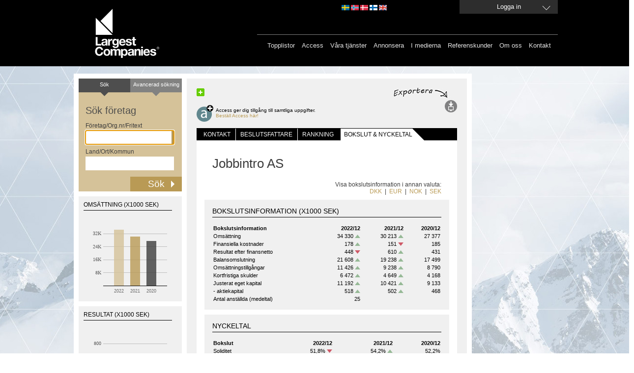

--- FILE ---
content_type: text/html; charset=utf-8
request_url: https://www.largestcompanies.se/foretag/Jobbintro-AS-141740/bokslut-och-nyckeltal
body_size: 32943
content:
<!DOCTYPE html>
<html>
<head>
    
    <meta charset="utf-8" />
    <meta name="format-detection" content="telephone=no" />
    <meta name="viewport" content="width=device-width, initial-scale=1.0" />
    <link rel="shortcut icon" href="/favicon.ico?v=2" type="image/x-icon" />
    <link rel="apple-touch-icon" href="/Content/Images/Logo/apple-touch-icon-60x60_lc.png">
    <link rel="apple-touch-icon" sizes="76x76" href="/Content/Images/Logo/apple-touch-icon-76x76_lc.png">
    <link rel="apple-touch-icon" sizes="120x120" href="/Content/Images/Logo/apple-touch-icon-120x120_lc.png">
    <link rel="apple-touch-icon" sizes="152x152" href="/Content/Images/Logo/apple-touch-icon-152x152_lc.png">
    <link rel="alternate" href="http://www.largestcompanies.se" hreflang="sv-SE" />
    <link rel="alternate" href="http://www.largestcompanies.fi" hreflang="fi-FI" />
    <link rel="alternate" href="http://www.largestcompanies.no" hreflang="nb-NO" />
    <link rel="alternate" href="http://www.largestcompanies.dk" hreflang="da-DK" />
    <link rel="alternate" href="http://www.largestcompanies.com" hreflang="en-GB" />
    <title>Jobbintro AS - Detaljinformation - Largestcompanies</title>
        <meta name="Description" content="Jobbintro AS - &#214;ppna sociala insatser f&#246;r barn och ungdomar med sociala problem | &#214;ppna sociala insatser f&#246;r vuxna med missbruksproblem | &#214;vriga &#246;ppna sociala insatser f&#246;r vuxna | Humanit&#228;ra insatser | Drift av flyktingf&#246;rl&#228;ggning" />
        <link href="/Content/css?v=GFbe6MIyOZFzSzZVhCHnV6P52-CEz3ndmQVjAfb3G8Y1" rel="stylesheet"/>

    <link href="/Content/startPage?v=ihOcUVfoJc9iN58NXs6Ep2jFcfdfU1eYHSnC1kCQvWM1" rel="stylesheet"/>

    <link href="/bundles/jquery-ui?v=sCgS2FnOY31aT_-OJpFgY8M_Lv2ytbqHfxY97Jen4A01" rel="stylesheet"/>

    
    <link href="/Content/CompanyDetail.css?v=2" rel="stylesheet" type="text/css" />

    <link href="/Content/newsflash.css" rel="stylesheet" type="text/css" />
    <link href="/Content/errorflash.css" rel="stylesheet" type="text/css" />
    <script src="https://cdnjs.cloudflare.com/ajax/libs/json3/3.2.5/json3.min.js" type="text/javascript"></script>
    <script src="/bundles/modernizr?v=inCVuEFe6J4Q07A0AcRsbJic_UE5MwpRMNGcOtk94TE1"></script>

    <script src="/bundles/jquery?v=rYaYAm3Qk7jTPf5-g-9rfW-e8F-TxnKnebXiKepZy8w1"></script>

    <script src="/bundles/jqueryui?v=nmuMA-O4C0zphhL2ApoyudBi4v4VCXr0cCFlFmBK2eU1"></script>

    <script src="/bundles/jqueryval?v=dt3XaqpEn4rFA9MkDy2QmR-5tTdUVpSHTuOr3x-Sw981"></script>

    <script src="/bundles/scripts?v=qJDwyMFEU-2cLZ1fDmURodNfhO76GGK-TavVwTMwzqw1"></script>

    <script src="/bundles/simpleSearch?v=oMis-5D7XHhNXDV5qrxE22NoccTbAMKyvYKdSm7Fh2M1"></script>

    <script src="/bundles/videocvr?v=Cu7qDAXgeN9zYj8_lLgd3Vmkm-I0XDn-PJnO33p-WM41"></script>

    


    <script type="text/javascript">
       // Google Analytics script
    (function (i, s, o, g, r, a, m) {
        i['GoogleAnalyticsObject'] = r; i[r] = i[r] || function () {
            (i[r].q = i[r].q || []).push(arguments)
        }, i[r].l = 1 * new Date(); a = s.createElement(o),
        m = s.getElementsByTagName(o)[0]; a.async = 1; a.src = g; m.parentNode.insertBefore(a, m)
    })(window, document, 'script', '//www.google-analytics.com/analytics.js', 'ga');

    ga('create', 'UA-16248576-1', 'auto', { 'allowLinker': true, 'legacyCookieDomain': 'www.largestcompanies.se' });
    ga('require', 'displayfeatures');
    ga('require', 'linkid', 'linkid.js');
    ga('require', 'linker');
    ga('linker:autoLink', ['www.largestcompanies.com', 'www.largestcompanies.fi', 'www.largestcompanies.dk', 'www.largestcompanies.no']);
        ga('send', 'pageview');
</script>

    <script language="javascript" type="text/javascript">
        $(document).ready(function() {
            var banners = {};
            var adPageId = 88;
            


            $.ajax({
                    url: "/Ads/GetBannersForPage",
                contentType: "application/json; charset=utf-8",
                type: "POST",
                dataType: "json",
                cache: false,
                data: JSON.stringify({
                        adPageId: 'B88'
                }),
                success:function(result) {

                        banners = result;
                        var logBanners = $.map(banners, function (banner, index) { return {
                                AdId: banner.AdId
                        }});
                        var logContainser = { AdPageId: adPageId, Banners: logBanners };
                    //Visa topBanner
                    DisplayTopBanner('/Ads/TopBanner', banners,9,adPageId);
                    //Visa högerBanners
                    DisplayRightBanners('/Ads/RightBanners',banners,adPageId);
                    //Visa träfflisteBanners
                    DisplayHitListBannerBig('/Ads/HitListBannerBig',banners,97,adPageId);
                    DisplayHitListBanner('/Ads/HitListBanner',banners,99,adPageId);

                    DisplayInterstitial('/Ads/Interstitial',banners,33,adPageId);

                    //Logga visningar i google analytics
                    ga('send', 'event', 'Banner', 'View', JSON.stringify(logContainser), 1, { 'nonInteraction': 1 });
                }
                //                ,error: function(xhr, status, error) {
                //                    alert(xhr.status + " " + error);
                //                }
            });
        });
        
    </script>
    </head>
<body>
    <header>
<div id="headerWrapper">
    <div id="headerCenter">

        
        <a href="/">
            <img src="/Content/Images/Logo/LC_logo.svg" class="headerLogo" alt="Largest Companies ©" />
        </a>
        <div id="topMenu">
            

            <div id="domainLinkContainer">
                <a id="domainLinkSwe" class="domainLink" href="http://www.largestcompanies.se" rel="nofollow"></a>
                <a id="domainLinkNor" class="domainLink" href="http://www.largestcompanies.no" rel="nofollow"></a>
                <a id="domainLinkDan" class="domainLink" href="http://www.largestcompanies.dk" rel="nofollow"></a>
                <a id="domainLinkFin" class="domainLink" href="http://www.largestcompanies.fi" rel="nofollow"></a>
                <a id="domainLinkEng" class="domainLink" href="http://www.largestcompanies.com" rel="nofollow"></a>
            </div>
                            <a id="btnLogin" class="button fancybox fancybox.ajax" href="/Account/Login?returnUrl=%2Fforetag%2FJobbintro-AS-141740%2Fbokslut-och-nyckeltal">
                    <span>Logga in</span>
                </a>
        </div>
        <div id="menu">
            
            <nav id="mainMenu">
                <ul class="menu">
                    <li>
                        <a href="/topplistor">Topplistor</a>
                    </li>
                    <li>
                        <a href="/access">Access</a>
                    </li>
                    <li>
                        <a href="/vara-tjanster">Våra tjänster</a>
                    </li>
                    
                    <li>
                        <a href="/annonsera">Annonsera</a>
                    </li>
                    <li>
                        <a href="/largestcompanies-i-medierna-2017">I medierna</a>
                    </li>
                    <li>
                        <a href="/referenskunder">Referenskunder</a>
                    </li>
                    <li>
                        <a href="/om-oss">Om oss</a>
                    </li>
                    <li>
                        <a href="/kontakta-oss">Kontakt</a>
                    </li>
                </ul>
            </nav>
        </div>
    </div>

</div>
    </header>
    <div id="main">
            <div id="topBannerContainer">
                <div id="topBannerContainer" class="bannerLoggedOut">
                </div>
            </div>
        <div id="mainContent" class="">


                    <div class="leftContainer">
                        <div class="innerLeftContainer">


<form action="/sok" class="small" id="simpleSearch" method="get" onsubmit="return validateForm();">    <div class="searchTop left">Sök</div>
    <a class="searchTop right" href="/avancerad-sokning"><span>Avancerad sökning</span></a>
    <h2>Sök företag</h2>
    <span>Företag/Org.nr/Fritext</span>
    <input id="what" name="vad" type="text" value="" class="ui-autocomplete-input" autocomplete="off">    <span>Land/Ort/Kommun</span>
    <input id="where" name="var" type="text" value="" class="ui-autocomplete-input" autocomplete="off">    <input type="submit" value="Sök" onclick="if (validateForm()) { cleanForm(this);}">
</form>

<div id="chartContainer">
    
        <div class="chartbox">
            <h2>OMS&#196;TTNING (x1000 SEK)</h2>
            <div id="omschart"></div>
        </div>
   
        <div class="chartbox">
            <h2>RESULTAT (x1000 SEK)</h2>
            <div id="reschart"></div>
        </div>

        <div class="chartbox">
            <h2>ANST&#196;LLDA</h2>
            <div id="anschart"></div>
        </div>
    
</div>                            
                        </div>
                    </div>
            <div class="defaultContentView">
<div class='addthis-wrapper ' id=>
    <div class='addthis_toolbox addthis_default_style'>
        <a class='addthis_button_facebook'></a>
        <a class='addthis_button_twitter'></a>
        <a class='addthis_button_linkedin'></a>
        <a class='addthis_button_email'></a>
        <a class='addthis_button_compact'>
            <img src='/Content/Images/MenuButtons/sm-plus.png' width='16' height='16' border='0' alt='Share' />
        </a>
        <a class='addthis_button_google_plusone' g:plusone:count='false'></a>
    </div>
    <script type='text/javascript'>
        var addthis_config = { 'data_track_clickback': true };
    </script>
    <script type='text/javascript' src='https://s7.addthis.com/js/250/addthis_widget.js#pubid=ra-4de360521e6898e2'></script>
</div>    <div id="menuButtons">
            <img id="exportTips" src=/Content/Images/exportera_se.jpg />
                    <div id="access">
                <a href="/AccessForm" alt="Access ger dig tillg&#229;ng till samtliga uppgifter."><div id="icon"></div></a>
                <div id="text"> Access ger dig tillgång till samtliga uppgifter.<br /><a href="/AccessForm" alt="Access ger dig tillg&#229;ng till samtliga uppgifter.">Beställ Access här!</a></div>
            </div>
        <div id="options">
                        
                            <div>
                    <a id="exportSearchList" onclick="exportPage(270,false); return false;" title="Export" href="#">
                        <img id="loadingExportWindow" src="/Content/Images/Transparent_big_white.gif" alt="loadingImage"/>
                        <img alt="Export" src="/Content/Images/MenuButtons/export.svg" id="exportImg" />
                    </a>
                </div>
        </div>
    </div>

                
    

                <div class="innerWhiteContent">
                    

<script type="text/javascript">

    // javscript-variabler för grafscript

    var bokslutsperiod1 = "202212";
    var bokslutsperiod2 = "202112";
    var bokslutsperiod3 = "202012";
    var bokslutsperiod4 = "201912";
    var bokslutsperiod5 = "201812";

    var bokslut1 = ""; if (bokslutsperiod1 != null && bokslutsperiod1.length > 4) { bokslut1 = bokslutsperiod1.substring(0,4); }
    var bokslut2 = ""; if (bokslutsperiod2 != null && bokslutsperiod2.length > 4) { bokslut2 = bokslutsperiod2.substring(0,4); }
    var bokslut3 = ""; if (bokslutsperiod3 != null && bokslutsperiod3.length > 4) { bokslut3 = bokslutsperiod3.substring(0,4); }
    var bokslut4 = ""; if (bokslutsperiod4 != null && bokslutsperiod4.length > 4) { bokslut4 = bokslutsperiod4.substring(0,4); }
    //var bokslut5 = ""; if (bokslutsperiod5 != null && bokslutsperiod5.length > 4) { bokslut5 = bokslutsperiod5.substring(0,4); }

    var oms1 = "34330";
    var oms2 = "30213";
    var oms3 = "27377";
    // Alternativa företagstyper
    if ("0" == '1') {
        oms1 = "";
        oms2 = "";
        oms3 = "";
    }
    if ("0" == '2') { oms1 = ""; oms2 = ""; oms3 = ""; }
    if ("0" == '3') { oms1 = ""; oms2 = ""; oms3 = ""; }
    if ("0" == '4') { oms1 = null;oms2 = null;oms3 = null;}
    if ("0" == '5') { oms1 = null;oms2 = null;oms3 = null; }

    var oms_prc_change1 = "10";
    var oms_prc_change2 = "3";
    var oms_prc_change3 = "-3";
    var oms_prc_change4 = "6";

    var ans1 = "25";
    var ans2 = null;
    var ans3 = null;

    var anst_prc_change1 = null;
    var anst_prc_change2 = null;
    var anst_prc_change3 = null;
    var anst_prc_change4 = null;

    var res1 = "448";
    var res2 = "610";
    var res3 = "431";

    var res_prc_change1 = "-29";
    var res_prc_change2 = "32";
    var res_prc_change3 = "-21";
    var res_prc_change4 = "-8";

    var ftgnr = 141740;
    var orgnr = "954 624 145";
    var jurnamn = null;
    var industryTabCode = "B88";
    var countryCode = "NO";

    var currency = "SEK";

</script>

<input type="hidden" id="exportModel" value="{&quot;ResultCount&quot;:1,&quot;CompanyId&quot;:141740,&quot;DecisionMakerInformation&quot;:{&quot;SOEmailCount&quot;:0,&quot;VDEmailCount&quot;:0,&quot;MCEmailCount&quot;:0,&quot;ECEmailCount&quot;:0,&quot;TCEmailCount&quot;:0,&quot;ICEmailCount&quot;:0,&quot;PCEmailCount&quot;:0,&quot;ITEmailCount&quot;:0,&quot;FCEmailCount&quot;:0,&quot;ProdCEmailCount&quot;:0,&quot;InfoCEmailCount&quot;:0,&quot;UniqueEmailCount&quot;:0,&quot;SOCount&quot;:0,&quot;VDCount&quot;:0,&quot;MCCount&quot;:0,&quot;ECCount&quot;:0,&quot;TCCount&quot;:0,&quot;ICCount&quot;:0,&quot;PCCount&quot;:0,&quot;ITCount&quot;:0,&quot;FCCount&quot;:0,&quot;ProdCCount&quot;:0,&quot;InfoCCount&quot;:0,&quot;EmailCount&quot;:0,&quot;UniqueNameCount&quot;:0}}" />
<div id="companyTabs">
    <div id="sections">
        <ul>
            <li class="first">
                <a class="" href="/foretag/Jobbintro-AS-141740">Kontakt</a>
                
            </li>
            <li>
                <div class=" space"></div>
            </li>
            <li>
                <a class="" href="/foretag/Jobbintro-AS-141740/beslutsfattare">Beslutsfattare</a>
                
            </li>
            <li>
                <div class=" space "></div>
            </li>
            <li>
                <a class="" href="/foretag/Jobbintro-AS-141740/rang">Rankning</a>
                
            </li>
            <li>
                <div class=" "></div>
            </li>
            <li>
                <a class="selected" href="/foretag/Jobbintro-AS-141740/bokslut-och-nyckeltal">bokslut &amp; nyckeltal</a>
                
            </li>
            <li>
                <div class="rfin "></div>
            </li>
        </ul>
    </div>
</div>
<div id="company">

    <h1>Jobbintro AS</h1>



<div id="currencyLinks">
    <div>Visa bokslutsinformation i annan valuta:</div>

    <a class="selected" href="/foretag/Jobbintro-AS-141740/bokslut-och-nyckeltal?currency=DKK">DKK</a>
    &nbsp;|&nbsp;
    <a class="selected" href="/foretag/Jobbintro-AS-141740/bokslut-och-nyckeltal?currency=EUR">EUR</a>
    &nbsp;|&nbsp;
    <a class="selected" href="/foretag/Jobbintro-AS-141740/bokslut-och-nyckeltal?currency=NOK">NOK</a>
    &nbsp;|&nbsp;
    <a class="selected" href="/foretag/Jobbintro-AS-141740/bokslut-och-nyckeltal?currency=SEK">SEK</a>
</div>
<div id="fiscalData" class="platta">

    
    <h3>Bokslutsinformation (x1000 SEK)</h3>

    <table id="fiscalTable">

        <tr>
            <th class="ledtext"></th>
            <th class="data"></th>
            <th class="data"></th>
            <th class="data"></th>
        </tr>
        <tr>
            <td class="ledtext">
                <strong>Bokslutsinformation</strong>
            </td>
            <td class="data">
                <strong>2022/12 </strong>
            </td>
            <td class="data">
                <strong>2021/12 </strong>
            </td>
            <td class="data">
                <strong>2020/12 </strong>
            </td>
        </tr>

    <tr>
        <td class="ledtext">
            Oms&#228;ttning
        </td>
        <td class="data">
            34&#160;330
                     <img alt="Less Arrow" src="/Content/Images/toplist/upp_mindre2.svg" />
        </td>
        <td class="data">
            30&#160;213
                    <img alt="Less Arrow" src="/Content/Images/toplist/upp_mindre2.svg" />
        </td>
        <td class="data">
            27&#160;377
        </td>
    </tr>
    <tr>
        <td class="ledtext">
            Finansiella kostnader
        </td>
        <td class="data">
            178
                     <img alt="Less Arrow" src="/Content/Images/toplist/upp_mindre2.svg" />
        </td>
        <td class="data">
            151
                    <img alt="More Arrow" src="/Content/Images/toplist/upp_mindre2_rod.svg" />
        </td>
        <td class="data">
            185
        </td>
    </tr>    <tr>
        <td class="ledtext">
            Resultat efter finansnetto
        </td>
        <td class="data">
            448
                    <img alt="More Arrow" src="/Content/Images/toplist/upp_mindre2_rod.svg" />
        </td>
        <td class="data">
            610
                    <img alt="Less Arrow" src="/Content/Images/toplist/upp_mindre2.svg" />
        </td>
        <td class="data">
            431
        </td>
    </tr>
    <tr>
        <td class="ledtext">
            Balansomslutning
        </td>
        <td class="data">
            21&#160;608
                     <img alt="Less Arrow" src="/Content/Images/toplist/upp_mindre2.svg" />
        </td>
        <td class="data">
            19&#160;238
                    <img alt="Less Arrow" src="/Content/Images/toplist/upp_mindre2.svg" />
        </td>
        <td class="data">
            17&#160;499
        </td>
    </tr>    <tr>
        <td class="ledtext">
            Oms&#228;ttningstillg&#229;ngar
        </td>
        <td class="data">
            11&#160;426
                     <img alt="Less Arrow" src="/Content/Images/toplist/upp_mindre2.svg" />
        </td>
        <td class="data">
            9&#160;238
                    <img alt="Less Arrow" src="/Content/Images/toplist/upp_mindre2.svg" />
        </td>
        <td class="data">
            8&#160;790
        </td>
    </tr>    <tr>
        <td class="ledtext">
            Kortfristiga skulder
        </td>
        <td class="data">
            6&#160;472
                     <img alt="Less Arrow" src="/Content/Images/toplist/upp_mindre2.svg" />
        </td>
        <td class="data">
            4&#160;649
                    <img alt="Less Arrow" src="/Content/Images/toplist/upp_mindre2.svg" />
        </td>
        <td class="data">
            4&#160;168
        </td>
    </tr>    <tr>
        <td class="ledtext">
            Justerat eget kapital
        </td>
        <td class="data">
            11&#160;192
                     <img alt="Less Arrow" src="/Content/Images/toplist/upp_mindre2.svg" />
        </td>
        <td class="data">
            10&#160;421
                    <img alt="Less Arrow" src="/Content/Images/toplist/upp_mindre2.svg" />
        </td>
        <td class="data">
            9&#160;133
        </td>
    </tr>    <tr>
        <td class="ledtext">
            - aktiekapital
        </td>
        <td class="data">
            518
                     <img alt="Less Arrow" src="/Content/Images/toplist/upp_mindre2.svg" />
        </td>
        <td class="data">
            502
                    <img alt="Less Arrow" src="/Content/Images/toplist/upp_mindre2.svg" />
        </td>
        <td class="data">
            468
        </td>
    </tr>    <tr>
        <td class="ledtext">
            Antal anst&#228;llda (medeltal)
        </td>
        <td class="data">
            25
        </td>
        <td class="data">
            
        </td>
        <td class="data">
            
        </td>
    </tr>


</table>
</div> 



<div id="keyFigures" class="platta">
    
    <h3>Nyckeltal</h3>

    <table>

        <tr>
            <th class="ledtext"></th>
            <th class="data"></th>
            <th class="data"></th>
            <th class="data"></th>
        </tr>

        <tr>
            <td class="ledtext">
                <strong>Bokslut</strong>
            </td>
            <td class="data">
                <strong>
                    2022/12                 </strong>
            </td>
            <td class="data">
                <strong>
                    2021/12                 </strong>
            </td>
            <td class="data">
                <strong>
                    2020/12                 </strong>
            </td>
        </tr>

    <tr>
        <td class="ledtext">
            Soliditet
        </td>
        <td class="data">
            51,8%
                    <img alt="More Arrow" src="/Content/Images/toplist/upp_mindre2_rod.svg" />
        </td>
        <td class="data">
            54,2%
                    <img alt="Less Arrow" src="/Content/Images/toplist/upp_mindre2.svg" />
        </td>
        <td class="data">
            52,2%
        </td>
    </tr>    <tr>
        <td class="ledtext">
            Oms&#228;ttning per anst&#228;lld
        </td>
        <td class="data">
            1&#160;373
        </td>
        <td class="data">
            
        </td>
        <td class="data">
            
        </td>
    </tr>    <tr>
        <td class="ledtext">
            Resultat i procent av oms&#228;ttning
        </td>
        <td class="data">
            1,3%
                    <img alt="More Arrow" src="/Content/Images/toplist/upp_mindre2_rod.svg" />
        </td>
        <td class="data">
            2,0%
                    <img alt="Less Arrow" src="/Content/Images/toplist/upp_mindre2.svg" />
        </td>
        <td class="data">
            1,6%
        </td>
    </tr>    <tr>
        <td class="ledtext">
            R&#228;ntabilitet p&#229; totalt kapital (ROA)
        </td>
        <td class="data">
            2,9%
                    <img alt="More Arrow" src="/Content/Images/toplist/upp_mindre2_rod.svg" />
        </td>
        <td class="data">
            4,0%
                    <img alt="Less Arrow" src="/Content/Images/toplist/upp_mindre2.svg" />
        </td>
        <td class="data">
            3,5%
        </td>
    </tr>    <tr>
        <td class="ledtext">
            Balanslikviditet
        </td>
        <td class="data">
            176,5%
                    <img alt="More Arrow" src="/Content/Images/toplist/upp_mindre2_rod.svg" />
        </td>
        <td class="data">
            198,7%
                    <img alt="More Arrow" src="/Content/Images/toplist/upp_mindre2_rod.svg" />
        </td>
        <td class="data">
            210,9%
        </td>
    </tr>    <tr>
        <td class="ledtext">
            R&#228;ntabilitet p&#229; eget kapital (ROE)
        </td>
        <td class="data">
            4,0%
                    <img alt="More Arrow" src="/Content/Images/toplist/upp_mindre2_rod.svg" />
        </td>
        <td class="data">
            5,9%
                    <img alt="Less Arrow" src="/Content/Images/toplist/upp_mindre2.svg" />
        </td>
        <td class="data">
            4,7%
        </td>
    </tr>    <tr>
        <td class="ledtext">
            F&#246;r&#228;ndring oms&#228;ttning
        </td>
        <td class="data">
            3&#160;181
                     <img alt="Less Arrow" src="/Content/Images/toplist/upp_mindre2.svg" />
        </td>
        <td class="data">
            804
                    <img alt="Less Arrow" src="/Content/Images/toplist/upp_mindre2.svg" />
        </td>
        <td class="data">
            -824
        </td>
    </tr>    <tr>
        <td class="ledtext">
            F&#246;r&#228;ndring oms&#228;ttning %
        </td>
        <td class="data">
            10%
                     <img alt="Less Arrow" src="/Content/Images/toplist/upp_mindre2.svg" />
        </td>
        <td class="data">
            3%
                    <img alt="Less Arrow" src="/Content/Images/toplist/upp_mindre2.svg" />
        </td>
        <td class="data">
            -3%
        </td>
    </tr>    <tr>
        <td class="ledtext">
            F&#246;r&#228;ndring ant. anst&#228;llda
        </td>
        <td class="data">
            
        </td>
        <td class="data">
            
        </td>
        <td class="data">
            
        </td>
    </tr>    <tr>
        <td class="ledtext">
            F&#246;r&#228;ndring ant. anst&#228;llda %
        </td>
        <td class="data">
            
        </td>
        <td class="data">
            
        </td>
        <td class="data">
            
        </td>
    </tr>
    </table>






</div>






<div id="keyFigures" class="platta">
    
    <h3>Totalv&#228;rde av offentlig f&#246;rs&#228;ljning</h3>

    <table>

        <tr>
            <th class="ledtext"></th>
            <th class="data"></th>
            <th class="data"></th>
            <th class="data"></th>
        </tr>

        <tr>
            <td class="ledtext">
                <strong>Bokslut</strong>
            </td>
            <td class="data">
                <strong>
                    2022/12                 </strong>
            </td>
            <td class="data">
                <strong>
                    2021/12                 </strong>
            </td>
            <td class="data">
                <strong>
                    2020/12                 </strong>
            </td>
        </tr>

    <tr>
        <td class="ledtext">
            Totalv&#228;rde av offentlig f&#246;rs&#228;ljning
        </td>
        <td class="data">
            0
                    <img alt="Equal arrow" src="/Content/Images/toplist/upp_transparent.png" />
        </td>
        <td class="data">
            0
                    <img alt="Equal arrow" src="/Content/Images/toplist/upp_transparent.png" />
        </td>
        <td class="data">
            0
        </td>
    </tr>
    </table>






</div>


<div id="fiscalDataInfo">
    <p class="fiscalDataInfo">Bokslutssiffrorna &#228;r omr&#228;knade till aktuell valuta enligt kursen per bokslutsdatum. K&#228;lla f&#246;r valutakurser: Sveriges Riksbank</p>                                                  
    <p class="fiscalDataInfo">Bokslutsuppgifterna är hämtade direkt från företagen eller från <A href="http://www.creditsafe.se" Target="new" rel="nofollow">Creditsafe</a>.</p>                                                  
</div>        
</div>
                </div>
            </div>
        </div>
            <div id="rightBannerContainer">
                <div id="rightBannerContainer" class="bannerLoggedOut">
                </div>
            </div>
    </div>
    <footer>
<div id="footerCenter">
    <div>
        <div id="industryRegistersBox" class="footerMargin">
            Alfabetisk lista över
            <h3>Branschregister</h3>
<a href="/branschregister/A">A</a><a href="/branschregister/B">B</a><a href="/branschregister/C">C</a><a href="/branschregister/D">D</a><a href="/branschregister/E">E</a><a href="/branschregister/F">F</a><a href="/branschregister/G">G</a><a href="/branschregister/H">H</a><a href="/branschregister/I">I</a><a href="/branschregister/J">J</a><a href="/branschregister/K">K</a><a href="/branschregister/L">L</a><a href="/branschregister/M">M</a><a href="/branschregister/N">N</a><a href="/branschregister/O">O</a><a href="/branschregister/P">P</a><a href="/branschregister/R">R</a><a href="/branschregister/S">S</a><a href="/branschregister/T">T</a><a href="/branschregister/U">U</a><a href="/branschregister/V">V</a><a href="/branschregister/W">W</a><a href="/branschregister/Y">Y</a><a href="/branschregister/%C3%85">&#197;</a><a href="/branschregister/%C3%84">&#196;</a><a href="/branschregister/%C3%96">&#214;</a>        </div>
        
        <div>
            
            <div class="footerLeft">
                <img alt="house" src="/Content/Images/house.svg" class="footerPadding"/>
            </div>
            <div class="footerMargin">
                Besök vår industriportal<br>
<a target="_blank" href="http://www.nordicnet.se">www.nordicnet.se</a><br>
            </div>
            <div id="mailLogo">
                <img alt="email" src="/Content/Images/letter.svg" class="footerPadding"/>
            </div>
            <div class="footerMargin" itemscope itemtype="http://schema.org/Organization">
                <p itemprop="legalName">Nordic Market Data AB</p>
                <p itemprop="address">
                    Rönnvägen
                    1
                </p>
                <p itemprop="location">
                    195 44 Märsta
                </p>
            </div>
            
            
              
        </div>
    </div>
    
    
    <div id="bottomMenu">
        <ul class="menu">
            <li><a href="/cookies">Om cookies </a></li>
            <li><a href="/miljopolicy">Miljöpolicy</a>
            </li>
            <li><a href="/pul"  >Personuppgiftslagen (PUL) </a></li>
            <li><a href="/copyright">&copy; Nordic Market Data AB</a> </li>
            
        </ul>

    </div>
</div>


 
        <a class="fancybox fancybox.ajax" href="/Home/NewsFlash" id="newsflash">newsflash</a>
        <a class="fancybox fancybox.ajax" href="/Home/ErrorFlash" id="errorflash">errorflash</a>
    </footer>
    
    <script src="/Scripts/CompanyDetail/companyDetail.js" language="javascript" type="text/javascript"></script>
    <script src="/Content/FusionCharts/FusionCharts.js" language="javascript" type="text/javascript"></script>
    <script src="/Scripts/CompanyDetail/chartCompanyOms.js" language="javascript" type="text/javascript"></script>
    <script src="/Scripts/CompanyDetail/chartCompanyRes.js" language="javascript" type="text/javascript"></script>
    <script src="/Scripts/CompanyDetail/chartCompanyAns.js" language="javascript" type="text/javascript"></script>

    
    <!-- Googles kod för remarketing-taggen -->
    <script type="text/javascript">
        /* <![CDATA[ */
        var google_conversion_id = 944448945;
        var google_custom_params = window.google_tag_params;
        var google_remarketing_only = true;
        /* ]]> */
    </script>
    <div style="display:none;">
        <script type="text/javascript" src="//www.googleadservices.com/pagead/conversion.js">
        </script>
    </div>
<noscript>
    <div style="display: inline;">
        <img height="1" width="1" style="border-style: none;" alt="GoogleAds" src="//googleads.g.doubleclick.net/pagead/viewthroughconversion/944448945/?value=0&amp;guid=ON&amp;script=0"/>
    </div>
</noscript>
    <!--JavaScript Tag // Tag for network 868: AdProfit // Website: Largestcompanies // Page: Front // Placement: 780x600 Interstitial (5197123) // created at: Jan 18, 2016 11:15:02 AM-->
    <script language="javascript">
<!--
        if (window.adgroupid == undefined) {
            window.adgroupid = Math.round(Math.random() * 1000);
        }

        postscribe($("footer"), '<scr' + 'ipt language="javascript1.1" src="http://adserver.adtech.de/addyn|3.0|868|5197123|0|4583|ADTECH;loc=100;target=_blank;grp=' + window.adgroupid + ';misc=' + new Date().getTime() + ';rdclick="></scri' + 'pt>');
//-->
    </script>
    <noscript><a href="http://adserver.adtech.de/adlink|3.0|868|5197123|0|4583|ADTECH;loc=300;rdclick=" target="_blank"><img src="http://adserver.adtech.de/adserv|3.0|868|5197123|0|4583|ADTECH;loc=300" border="0" width="780" height="600"></a></noscript>
    <!-- End of JavaScript Tag -->
</body>
</html>


--- FILE ---
content_type: text/html; charset=utf-8
request_url: https://www.largestcompanies.se/CompanyDetail/ChartOMS
body_size: 2049
content:
<!-- <div id="chart_oms" style="width: 400px; height: 300px"></div> -->
<div id="chart_oms" style="width: 190px; height: 180px"></div>

<script language="javascript" type="text/javascript">
    FusionCharts.setCurrentRenderer('javascript');

    //var chartTest = new FusionCharts("Column2D", "chartoms", "100%", "100%", "0");    
    var chartTurnover = new FusionCharts("Column2D", "chartoms", "190px", "180px", "0", "1", "#f0f0f0");    
    chartTurnover.setJSONData({"chart":{"xAxisName": "","yAxisName": "","numberPrefix": "","showAlternateHGridColor": "0","showBorder": "0","plotGradientColor": "","canvasBgColor": "F0F0F0","canvasBgAlpha": "100","bgAlpha": "100","bgColor": "F0F0F0","plotFillAlpha": "0","canvasBorderThickness": "0","plotBorderThickness": "0","showvalues": "0","zeroPlaneIsDashed": "0","showZeroPlaneValue": "0","zeroPlaneColor": "#000000","zeroPlaneThickness": "1","zeroPlaneThickness": "1","yAxisMaxValue": "40000","yAxisMinValue": "0","setAdaptiveYMin": "0","showLimits": "0","maxColWidth": "16","divLineIsDashed": "0","labelPadding": "5","plotSpacePercent": "40","chartLeftMargin": "10","chartRightMargin": "10","canvasLeftMargin": "50","yAxisValueDecimals": "1","decimals": "1","canvasPadding": "15", "adjustDiv": "0","zeroPlaneThickness": "1","showPlotBorder": "0","thousandseparator": " ","numberSuffix": "",},"data":[{ "label": "2022", "value": "34330", "color": "#D5c299", "alpha": "80" , "toolText": "34 330"},{ "label": "2021", "value": "30213", "color": "#b99a55", "alpha": "80" , "toolText": "30 213"},{ "label": "2020", "value": "27377", "color": "#3c3c3c", "alpha": "80" , "toolText": "27 377"}], "trendlines": [ { "line": [ { "startvalue": "0", "color": "000000", "displayvalue": " ", "thickness": "1" } ] } ], "styles": { "definition": [ { "name": "myLabelsFont", "type": "font", "font": "Arial", "size": "9", "color": "666666", "bold": "0", "underline": "0" } ], "application": [ { "toobject": "DataLabels", "styles": "myLabelsFont" } ] }});
    chartTurnover.render("chart_oms");
</script>



--- FILE ---
content_type: text/html; charset=utf-8
request_url: https://www.largestcompanies.se/CompanyDetail/ChartRES
body_size: 1938
content:
<!-- <div id="chart_res" style="width: 400px; height: 300px;"></div> -->
<div id="chart_res" style="width: 190px; height: 180px;"></div>

<script language="javascript" type="text/javascript">
    FusionCharts.setCurrentRenderer('javascript');

    var chartResult = new FusionCharts("Column2D", "chartres", "190px", "180px", "0", "1", "#f0f0f0");    
    chartResult.setJSONData({"chart":{"xAxisName": "","yAxisName": "","numberPrefix": "","showAlternateHGridColor": "0","showBorder": "0","plotGradientColor": "","canvasBgColor": "F0F0F0","canvasBgAlpha": "100","bgAlpha": "100","bgColor": "F0F0F0","plotFillAlpha": "0","canvasBorderThickness": "0","plotBorderThickness": "0","showvalues": "0","zeroPlaneIsDashed": "0","showZeroPlaneValue": "0","zeroPlaneColor": "#000000","zeroPlaneThickness": "1","zeroPlaneThickness": "1","yAxisMaxValue": "1000","yAxisMinValue": "0","setAdaptiveYMin": "0","showLimits": "0","maxColWidth": "16","divLineIsDashed": "0","labelPadding": "5","plotSpacePercent": "40","chartLeftMargin": "10","chartRightMargin": "10","canvasLeftMargin": "50","yAxisValueDecimals": "1","decimals": "1","canvasPadding": "15", "adjustDiv": "0","zeroPlaneThickness": "1","showPlotBorder": "0","thousandseparator": " ","numberSuffix": "",},"data":[{ "label": "2022", "value": "448", "color": "#D5c299", "alpha": "80" , "toolText": "448"},{ "label": "2021", "value": "610", "color": "#b99a55", "alpha": "80" , "toolText": "610"},{ "label": "2020", "value": "431", "color": "#3c3c3c", "alpha": "80" , "toolText": "431"}], "trendlines": [ { "line": [ { "startvalue": "0", "color": "000000", "displayvalue": " ", "thickness": "1" } ] } ], "styles": { "definition": [ { "name": "myLabelsFont", "type": "font", "font": "Arial", "size": "9", "color": "666666", "bold": "0", "underline": "0" } ], "application": [ { "toobject": "DataLabels", "styles": "myLabelsFont" } ] }});
    chartResult.render("chart_res");
</script>




--- FILE ---
content_type: application/x-javascript
request_url: https://www.largestcompanies.se/Content/FusionCharts/FusionCharts.HC.js
body_size: 130410
content:
/*
 FusionCharts JavaScript Library
 Copyright FusionCharts Technologies LLP
 License Information at <http://www.fusioncharts.com/license>

 @version fusioncharts/3.3.1-sr3.21100
*/
(function(){var j=FusionCharts(["private","modules.renderer.js-lib"]);if(j!==void 0){var g=window,m="",X="0",w=".",J=document,Y=!!J.createElementNS&&!!J.createElementNS("http://www.w3.org/2000/svg","svg").createSVGRect,b=/msie/i.test(navigator.userAgent)&&!window.opera,A=/\s+/g,e=/^#?/,r=/^rgba/i,z=/[#\s]/ig,oa=/\{br\}/ig,Z=/(^#[0-9A-F]{6}$)|(^#[0-9A-F]{3}$)/i,s=Math.abs,ia=Math.pow,I=Math.round,K=ia(2,-24),P=Object.prototype.toString,ha=J.documentElement.ontouchstart!==void 0,H=Math,s=H.abs,o=H.max,
p=H.min,E={pageX:0,pageY:0},V=function(a){var b=a.data,c=b.chart,d=c.paper,f=a.type,e=a.target||a.originalTarget||a.srcElement||a.relatedTarget||a.fromElement,l=ha&&h(a)||E,x=c.elements.resizeBox,n=a.layerX||l.layerX,C=a.layerY||l.layerY,k=n-b.ox,t=C-b.oy,u=b.bBox,i=b.ox,B=b.oy,u=b.zoomX,M=b.zoomY,H=b.canvasY,ba=b.canvasX,da=b.canvasW,v=b.canvasH,r=b.canvasX2,j=b.canvasY2,z=b.strokeWidth,k=b.chartPosLeft,t=b.chartPosTop,i=b.attr;n===void 0&&(n=(a.pageX||l.pageX)-k,C=(a.pageY||l.pageY)-t);switch(f){case "dragstart":b.oy=
C;b.ox=n;b.allowMove=!1;if(!x)x=c.elements.resizeBox=d.rect(c.layers.tracker).attr(i);if(n>ba&&n<r&&C>H&&C<j)b.allowMove=!0;if(e&&e.ishot)b.allowMove=!1;x.attr({x:0,y:0,width:0,height:0}).show();break;case "dragend":u=x.getBBox();a={chart:c,selectionLeft:u.x,selectionTop:u.y,selectionHeight:u.height,selectionWidth:u.width};b.allowMove&&b.callback(a);x.hide();delete b.oy;delete b.ox;break;default:if(!b.allowMove)break;k=n-b.ox;t=C-b.oy;i=b.ox;B=b.oy;k=-(i-p(i-(i-o(i+k,ba)),r));t=-(B-p(B-(B-o(B+t,H)),
j));x.attr({x:(u?p(i,i+k):ba)+z*0.5,y:(M?p(B,B+t):H)+z*0.5,width:u?s(k):da,height:M?s(t):v})}},L=function(a){var b=a.target||a.originalTarget||a.srcElement||a.relatedTarget||a.fromElement,c=a.data,d=a.type,f=a.layerX,e=a.layerY;f===void 0&&(f=a.pageX-c.chartPosLeft,e=a.pageY-c.chartPosTop);if(d==="mousedown")b.ishot=f>c.canvasX&&f<c.canvasX2&&e>c.canvasY&&e<c.canvasY2;d==="mouseup"&&setTimeout(function(){b.ishot=!1},1)},H=function(){var a="innerWidth",b="innerHeight",c=J.documentElement||J.body,d=
c;"innerWidth"in g?d=g:(a="clientWidth",b="clientHeight");return function(){return{width:d[a],height:d[b],scrollTop:c.scrollTop,scrollLeft:c.scrollLeft}}}(),G=function(a,b){for(var c={left:a.offsetLeft||0,top:a.offsetTop||0},a=a.offsetParent;a;)c.left+=a.offsetLeft||0,c.top+=a.offsetTop||0,a!==J.body&&a!==J.documentElement&&!b&&(c.left-=a.scrollLeft,c.top-=a.scrollTop),a=a.offsetParent;return c},S=function(a,b){return!a&&a!==!1&&a!==0?b:a},W=function(){var a,b,c;b=0;for(c=arguments.length;b<c;b+=
1)if((a=arguments[b])||!(a!==!1&&a!==0))return a;return m},v=function(){var a,b,c;b=0;for(c=arguments.length;b<c;b+=1)if((a=arguments[b])||!(a!==!1&&a!==0))return a},F={mousedown:"touchstart",mousemove:"touchmove",mouseup:"touchend"},f=function(a,b,c,d){jQuery(a).bind(ha&&F[b]||b,d,c)},i=function(a,b,c){var d=J.removeEventListener?"removeEventListener":"detachEvent";J[d]&&!a[d]&&(a[d]=function(){});jQuery(a).unbind(ha&&F[b]||b,c)},h=function(a){var b=a.sourceEvent||a.originalEvent;return ha&&b&&b.touches&&
b.touches[0]||a},c=function(){var a,b,c;b=0;for(c=arguments.length;b<c;b+=1)if((a=arguments[b])||!(a!==!1&&a!==0))if(!isNaN(a=Number(a)))return a},d=function(a,b){a=!a&&a!==!1&&a!==0?NaN:Number(a);return isNaN(a)?null:b?s(a):a},a=function(a){return typeof a==="string"?a.replace(oa,"<br />"):m},k=function(a,b,c){var d,f;if(b instanceof Array)for(d=0;d<b.length;d+=1)if(typeof b[d]!=="object")c&&b[d]===void 0||(a[d]=b[d]);else{if(a[d]===null||typeof a[d]!=="object")a[d]=b[d]instanceof Array?[]:{};k(a[d],
b[d],c)}else for(d in b)if(b[d]!==null&&typeof b[d]==="object")if(f=P.call(b[d]),f==="[object Object]"){if(a[d]===null||typeof a[d]!=="object")a[d]={};k(a[d],b[d],c)}else if(f==="[object Array]"){if(a[d]===null||!(a[d]instanceof Array))a[d]=[];k(a[d],b[d],c)}else a[d]=b[d];else a[d]=b[d];return a},t=function(a,b,c){if(typeof a!=="object"&&typeof b!=="object")return null;if(typeof b!=="object"||b===null)return a;typeof a!=="object"&&(a=b instanceof Array?[]:{});k(a,b,c);return a},u=function(a,b){var c;
if(b instanceof Array)for(c=b.length-1;c>=0;c-=1)typeof b[c]!=="object"?b[c]===!0&&a&&a.splice&&a.splice(c,1):P.call(b[c])===P.call(a[c])&&u(a[c],b[c]);else for(c in b)typeof b[c]!=="object"?b[c]===!0&&a&&a.splice&&a.splice(c,1):P.call(b[c])===P.call(a[c])&&u(a[c],b[c]);return a},M=function(){var a=/^@window_/g;return function(b,c){var d=b.replace(/\[[\'\"]/g,".").replace(/[\'\"]\]/g,m).replace(/\[/g,".@window_").replace(/\]/g,m).split("."),f=g,e,l;l=m;var x,n,k;n=d.length;for(k=0;k<n;k+=1){x=d[k];
e=f;if(x.match(a))l=g[x.replace(a,m)],f=f[l];else if(f===void 0||f===null)throw(l||x).replace(a,m)+" is not defined";else f=f[x];l=x}f&&(typeof f.call==="function"||f===g.alert)?f===g.alert?f(c):f.call(e,c):setTimeout(function(){throw x.replace(a,m)+"() is not a function";},0)}}(),ba=function(){var a="FusionChartslinkEval"+parseInt(+new Date,10);return function(b){try{g[a]=new Function(b),eval("window['"+a+"']();")}catch(c){setTimeout(function(){throw c;},0)}Y?delete g[a]:g[a]=null}}(),R=function(){if(Array.isArray)return Array.isArray;
var a=Object.prototype.toString,b=a.call([]);return function(c){return a.call(c)===b}}(),Ha=function(a,b){a=Number(a);a=isNaN(a)?100:a;b!==void 0&&(a=a*b/100);return a%101},ya=function(a,b,d){var a=a.split(","),f;d!==void 0&&(d=c(d.split(",")[0]));a[0]=Ha(a[0],d);for(f=1;f<b;f+=1)a[f]=a[0]*Ha(a[f],d)/100;return a.join(",")},sa=function(a,b,c){var d=0,f=0,e=0;c&&c.match(r)&&(c=c.split(","),d=c[0].slice(c[0].indexOf("(")+1),f=c[1],e=c[2],!b&&b!==0&&(b=parseInt(c[3].slice(0,c[3].indexOf(")"))*100,10)));
if(a)if(a.match(r))c=a.split(","),d=c[0].slice(c[0].indexOf("(")+1),f=c[1],e=c[2];else{a=a.replace(z,m).split(",")[0];switch(a.length){case 3:a=a[0]+a[0]+a[1]+a[1]+a[2]+a[2];break;case 6:break;default:a=(a+"FFFFFF").slice(0,6)}d=parseInt(a.slice(0,2),16);f=parseInt(a.slice(2,4),16);e=parseInt(a.slice(4,6),16)}!b&&b!=0&&(b=100);typeof b==="string"&&(b=b.split(",")[0]);b=parseInt(b,10)/100;return"rgba("+d+","+f+","+e+","+b+")"},fa=function(a){return a.replace(z,m).replace(e,"#")},Ka=function(a,b){b=
b<0||b>100?100:b;b/=100;var a=a.replace(z,m),c=parseInt(a,16),d=Math.floor(c/65536),f=Math.floor((c-d*65536)/256);return("000000"+(d*b<<16|f*b<<8|(c-d*65536-f*256)*b).toString(16)).slice(-6)},ta=function(a,b){b=b<0||b>100?100:b;b/=100;var a=a.replace(z,m),c=parseInt(a,16),d=Math.floor(c/65536),f=Math.floor((c-d*65536)/256);return("000000"+(256-(256-d)*b<<16|256-(256-f)*b<<8|256-(256-(c-d*65536-f*256))*b).toString(16)).slice(-6)},ua={circle:"circle",triangle:"triangle",square:"square",diamond:"diamond",
poly:"poly_",spoke:"spoke_"},Fa={font:"font",fontFamily:"font-family","font-family":"font-family",fontWeight:"font-weight","font-weight":"font-weight",fontSize:"font-size","font-size":"font-size",lineHeight:"line-height","line-height":"line-height",textDecoration:"text-decoration","text-decoration":"text-decoration",color:"color",whiteSpace:"white-space","white-space":"white-space",padding:"padding",margin:"margin",background:"background",backgroundColor:"background-color","background-color":"background-color",
backgroundImage:"background-image","background-image":"background-image",backgroundPosition:"background-position","background-position":"background-position",backgroundPositionLeft:"background-position-left","background-position-left":"background-position-left",backgroundPositionTop:"background-position-top","background-position-top":"background-position-top",backgroundRepeat:"background-repeat","background-repeat":"background-repeat",border:"border",borderColor:"border-color","border-color":"border-color",
borderStyle:"border-style","border-style":"border-style",borderThickness:"border-thickness","border-thickness":"border-thickness",borderTop:"border-top","border-top":"border-top",borderTopColor:"border-top-color","border-top-color":"border-top-color",borderTopStyle:"border-top-style","border-top-style":"border-top-style",borderTopThickness:"border-top-thickness","border-top-thickness":"border-top-thickness",borderRight:"border-right","border-right":"border-right",borderRightColor:"border-right-color",
"border-right-color":"border-right-color",borderRightStyle:"border-right-style","border-right-style":"border-right-style",borderRightThickness:"border-right-thickness","border-right-thickness":"border-right-thickness",borderBottom:"border-bottom","border-bottom":"border-bottom",borderBottomColor:"border-bottom-color","border-bottom-color":"border-bottom-color",borderBottomStyle:"border-bottom-style","border-bottom-style":"border-bottom-style",borderBottomThickness:"border-bottom-thickness","border-bottom-thickness":"border-bottom-thickness",
borderLeft:"border-left","border-left":"border-left",borderLeftColor:"border-left-color","border-left-color":"border-left-color",borderLeftStyle:"border-left-style","border-left-Style":"border-left-style",borderLeftThickness:"border-left-thickness","border-left-thickness":"border-left-thickness"},La=function(){var a=document.createElement("span"),d,f={lineHeight:!0,"line-height":!0},e=function(){return c(parseInt(a.style.fontSize,10),10)*1.4+"px"};a.innerHTML="fy";d=window.getComputedStyle?function(){var b=
window.getComputedStyle(a,null);return b&&b.getPropertyValue("line-height")?b.getPropertyValue("line-height"):e.apply(this,arguments)}:a.currentStyle?function(){return a.currentStyle.lineHeight}:e;return function(c){var k,l="";for(k in c)!f[k]&&Fa[k]&&(l+=Fa[k]+" : "+c[k]+";");b&&!Y?a.style.setAttribute("cssText",l):a.setAttribute("style",l);k=d();parseFloat(k)||(k=e());return c.lineHeight=k}}(),eb=function(){var b={top:{align:"center",verticalAlign:"top",textAlign:"center"},right:{align:"right",
verticalAlign:"middle",textAlign:"left"},bottom:{align:"center",verticalAlign:"bottom",textAlign:"center"},left:{align:"left",verticalAlign:"middle",textAlign:"right"}},d=/([^\,^\s]+)\)$/g,f=function(a,b){var d;if(/^(bar|bar3d)$/.test(a))this.isBar=!0,this.yPos="bottom",this.yOppPos="top",this.xPos="left",this.xOppPos="right";d=parseInt(b.labelstep,10);this.labelStep=d>1?d:1;this.showLabel=c(b.showlabels,b.shownames,1);this.is3D=/3d$/.test(a)};f.prototype={isBar:!1,yPos:"left",yOppPos:"right",xPos:"bottom",
xOppPos:"top",addAxisGridLine:function(a,c,f,l,x,n,e,k){var t=f===""?!1:!0,u=l>0||n.match(d)[1]>0?!0:!1,i;if(t||u){u||(n="rgba(0,0,0,0)",l=0.1);i={isGrid:!0,width:l,dashStyle:x,color:n,value:c,zIndex:e===void 0?2:e};if(t)c=a.opposite?k?this.xOppPos:this.yOppPos:k?this.xPos:this.yPos,c=b[c],i.label={text:f,style:a.labels.style,textAlign:c.textAlign,align:c.align,verticalAlign:c.verticalAlign,rotation:0,x:0,y:0};a.plotLines.push(i)}return i},addAxisAltGrid:function(a,b){if(!this.is3D){var d=c(a._lastValue,
a.min),l=v(a._altGrid,!1);l&&a.plotBands.push({isGrid:!0,color:a.alternateGridColor,to:b,from:d,zIndex:1});a._lastValue=b;a._altGrid=!l}},addXaxisCat:function(a,c,d,l){var x=b[a.opposite?this.xOppPos:this.xPos],c={isGrid:!0,width:0.1,color:"rgba(0,0,0,0)",value:c,label:{text:l,style:a.labels.style,textAlign:x.textAlign,align:x.align,verticalAlign:x.verticalAlign,rotation:0,x:0,y:0}};if(d%this.labelStep!==0)c.stepped=!0,c.label.style=a.steppedLabels.style;a.plotLines.push(c)},addVline:function(b,d,
f,l){var x=l._FCconf,n=x.isBar,l=l.chart.plotBorderWidth,e=l%2,k=x.divlineStyle,t=a(d.label),u=Boolean(c(d.showlabelborder,x.showVLineLabelBorder,1)),i=Boolean(c(d.showlabelbackground,1)),h=v(d.labelhalign,n?"left":"center"),M=v(d.labelvalign,n?"middle":"bottom").toLowerCase(),o=c(d.labelposition,0),H=c(d.lineposition,0.5),ba=c(d.showvlines,x.showVLines,1),p=c(d.alpha,x.vLineAlpha,80),Ia=v(d.color,x.vLineColor,"333333").replace(/^#?/,"#"),E=i?v(d.labelbgcolor,x.vLineLabelBgColor,"333333").replace(/^#?/,
"#"):m,r=Ia,j=c(d.thickness,x.vLineThickness,1),z=j*0.5,D=Boolean(Number(v(d.dashed,0))),y=c(d.dashlen,5),ca=c(d.dashgap,2),U=x.smartLabel,q=parseInt(k.fontSize,10)+2,ga=0,Ga=c(d.rotatelabel,x.rotateVLineLabels)?270:0,H=H<0||H>1?0.5:H,o=o<0||o>1?0:o;U.setStyle(k);U=U.getOriSize(t);Ia=sa(Ia,ba?p:"0");if(n){switch(M){case "top":q-=U.height+z+2;break;case "middle":q-=U.height*0.5+1;break;default:q+=z}d.labelhalign||(ga-=U.width*o)}else{switch(M){case "top":q-=U.height+2+(l||1)*(1-o)+o;break;case "middle":q-=
U.height*0.5+l*(1-o*2);break;default:q+=(l-e)*o}switch(h){case "left":ga+=j;break;case "right":ga-=j+1}}b.plotLines.push({isVline:!0,color:Ia,width:j,value:f-1+H,zIndex:c(d.showontop,x.showVLinesOnTop)?5:3,dashStyle:D?Ma(y,ca,j):void 0,label:{text:t,align:n?"left":"center",offsetScale:o,rotation:Ga,y:q,x:ga,textAlign:h,backgroundColor:E,borderWidth:ba&&u?"1px":m,borderType:ba&&u?"solid":m,borderColor:ba&&u?r:m,backgroundOpacity:ba&&i?v(d.labelbgalpha,x.vLineLabelBgAlpha)/100:0,style:{color:ba?r:Ia,
fontSize:k.fontSize,fontFamily:k.fontFamily,lineHeight:k.lineHeight,backgroundColor:E}}})}};return f.prototype.constructor=f}();(function(){function a(b,c,d){var f;if(c<=0)return String(I(b));if(isNaN(c))return b=b.toString(),b.length>12&&b.indexOf(w)!=-1&&(c=12-b.split(w)[0].length,f=ia(10,c),b=String(I(b*f)/f)),b;f=ia(10,c);b=String(I(b*f)/f);if(d==1){b.indexOf(w)==-1&&(b+=".0");d=b.split(w);c-=d[1].length;for(d=1;d<=c;d++)b+=X}return b}function b(a,c,d,f){var e=Number(a);if(isNaN(e))return m;var k=
m,t=!1,u=m,i=m,h=u=0,u=0,h=a.length;a.indexOf(w)!=-1&&(k=a.substring(a.indexOf(w)+1,a.length),h=a.indexOf(w));e<0&&(t=!0,u=1);u=a.substring(u,h);a=u.length;e=f.length-1;h=f[e];if(a<h)i=u;else for(;a>=h;)i=(a-h?d:m)+u.substr(a-h,h)+i,a-=h,h=(e-=1)<=0?f[0]:f[e],a<h&&(i=u.substring(a,0)+i);k!=m&&(i=i+c+k);t==!0&&(i="-"+i);return i}var d={formatnumber:"1",formatnumberscale:"1",defaultnumberscale:m,numberscaleunit:["K","M"],numberscalevalue:[1E3,1E3],numberprefix:m,numbersuffix:m,decimals:m,forcedecimals:X,
yaxisvaluedecimals:"2",decimalseparator:w,thousandseparator:",",thousandseparatorposition:[3],indecimalseparator:m,inthousandseparator:m,sformatnumber:"1",sformatnumberscale:X,sdefaultnumberscale:m,snumberscaleunit:["K","M"],snumberscalevalue:[1E3,1E3],snumberprefix:m,snumbersuffix:m,sdecimals:"2",sforcedecimals:X,syaxisvaluedecimals:"2",xFormatNumber:X,xFormatNumberScale:X,xDefaultNumberScale:m,xNumberScaleUnit:["K","M"],xNumberScaleValue:[1E3,1E3],xNumberPrefix:m,xNumberSuffix:m},f={mscombidy2d:{formatnumberscale:"1"}},
e=function(a,b,n){var e,k,u,i,h,B,o,M,H,ba=b.name,p=t({},d),Ia,E;(u=f[ba])&&(p=t(p,u));this.csConf=p;this.chartAPI=b;S(a.numberscaleunit)&&(e=a.numberscaleunit.split(","));if(k=S(a.snumberscaleunit,a.numberscaleunit))k=k.split(",");if(u=S(a.xnumberscaleunit,a.numberscaleunit))u=u.split(",");if(i=S(a.ticknumberscaleunit,a.numberscaleunit))i=i.split(",");if(h=S(a.ynumberscaleunit,a.numberscaleunit))h=h.split(",");S(a.numberscalevalue)&&(B=a.numberscalevalue.split(","));if(E=S(a.snumberscalevalue,a.numberscalevalue))E=
E.split(",");if(o=S(a.xnumberscalevalue,a.numberscalevalue))o=o.split(",");if(M=S(a.ticknumberscalevalue,a.numberscalevalue))M=M.split(",");if(H=S(a.ynumberscalevalue,a.numberscalevalue))H=H.split(",");if(S(a.thousandseparatorposition)){Ia=a.thousandseparatorposition.split(",");for(var r=Ia.length,j,z=c(Ia[r]),z=z?z:d.thousandseparatorposition[0];r;)r-=1,(j=c(Math.abs(Ia[r])))?z=j:j=z,Ia[r]=j}b||(b={});r=c(a.scalerecursively,0);j=c(a.sscalerecursively,r);var z=c(a.xscalerecursively,r),D=c(a.maxscalerecursion,
-1),y=c(a.smaxscalerecursion,D),ca=c(a.xmaxscalerecursion,D),U=S(a.scaleseparator," "),q=S(a.sscaleseparator,U),ga=S(a.xscaleseparator,U);if(!D||D==0)D=-1;this.baseConf=e={cacheStore:[],formatnumber:v(a.formatnumber,b.formatnumber,p.formatnumber),formatnumberscale:v(a.formatnumberscale,b.formatnumberscale,p.formatnumberscale),defaultnumberscale:W(a.defaultnumberscale,b.defaultnumberscale,p.defaultnumberscale),numberscaleunit:v(e,b.numberscaleunit,p.numberscaleunit).concat(),numberscalevalue:v(B,b.numberscalevalue,
p.numberscalevalue).concat(),numberprefix:W(a.numberprefix,b.numberprefix,p.numberprefix),numbersuffix:W(a.numbersuffix,b.numbersuffix,p.numbersuffix),decimalprecision:parseInt(a.decimals==="auto"?p.decimalprecision:v(a.decimals,a.decimalprecision,b.decimals,p.decimals,b.decimalprecision,p.decimalprecision),10),forcedecimals:v(a.forcedecimals,b.forcedecimals,p.forcedecimals),decimalseparator:v(a.decimalseparator,b.decimalseparator,p.decimalseparator),thousandseparator:v(a.thousandseparator,b.thousandseparator,
p.thousandseparator),thousandseparatorposition:v(Ia,b.thousandseparatorposition,p.thousandseparatorposition),indecimalseparator:W(a.indecimalseparator,b.indecimalseparator,p.indecimalseparator),inthousandseparator:W(a.inthousandseparator,b.inthousandseparator,p.inthousandseparator),scalerecursively:r,maxscalerecursion:D,scaleseparator:U};this.Y=[];if(!n){n={cacheStore:[],formatnumber:e.formatnumber,formatnumberscale:e.formatnumberscale,defaultnumberscale:e.defaultnumberscale,numberscaleunit:e.numberscaleunit.concat(),
numberscalevalue:e.numberscalevalue.concat(),numberprefix:e.numberprefix,numbersuffix:e.numbersuffix,decimalprecision:e.decimalprecision,forcedecimals:e.forcedecimals,decimalseparator:e.decimalseparator,thousandseparator:e.thousandseparator,thousandseparatorposition:e.thousandseparatorposition,indecimalseparator:e.indecimalseparator,inthousandseparator:e.inthousandseparator,scalerecursively:r,maxscalerecursion:D,scaleseparator:U};if(!b.useScaleRecursively||(n.numberscalevalue&&n.numberscalevalue.length)!=
(n.numberscaleunit&&n.numberscaleunit.length))n.scalerecursively=r=0;B={cacheStore:[],formatnumber:n.formatnumber,formatnumberscale:n.formatnumberscale,defaultnumberscale:n.defaultnumberscale,numberscaleunit:n.numberscaleunit.concat(),numberscalevalue:n.numberscalevalue.concat(),numberprefix:n.numberprefix,numbersuffix:n.numbersuffix,decimalprecision:parseInt(v(a.yaxisvaluedecimals,n.decimalprecision,2)),forcedecimals:v(a.forceyaxisvaluedecimals,n.forcedecimals),decimalseparator:n.decimalseparator,
thousandseparator:n.thousandseparator,thousandseparatorposition:n.thousandseparatorposition.concat(),indecimalseparator:n.indecimalseparator,inthousandseparator:n.inthousandseparator,scalerecursively:r,maxscalerecursion:D,scaleseparator:U};E={cacheStore:[],formatnumber:v(a.sformatnumber,b.sformatnumber,d.sformatnumber),formatnumberscale:v(a.sformatnumberscale,b.sformatnumberscale,d.sformatnumberscale),defaultnumberscale:W(a.sdefaultnumberscale,b.sdefaultnumberscale,n.defaultnumberscale),numberscaleunit:v(k,
b.snumberscaleunit,d.snumberscaleunit).concat(),numberscalevalue:v(E,b.snumberscalevalue,d.snumberscalevalue).concat(),numberprefix:W(a.snumberprefix,b.snumberprefix,d.snumberprefix),numbersuffix:W(a.snumbersuffix,b.snumbersuffix,d.snumbersuffix),decimalprecision:parseInt(v(a.syaxisvaluedecimals,a.sdecimals,a.decimals,b.sdecimals,d.sdecimals),10),forcedecimals:v(a.forcesyaxisvaluedecimals,a.sforcedecimals,a.forcedecimals,b.sforcedecimals,d.sforcedecimals),decimalseparator:v(a.decimalseparator,b.decimalseparator,
d.decimalseparator),thousandseparator:v(a.thousandseparator,b.thousandseparator,d.thousandseparator),thousandseparatorposition:n.thousandseparatorposition.concat(),indecimalseparator:v(a.indecimalseparator,b.indecimalseparator,d.indecimalseparator),inthousandseparator:v(a.inthousandseparator,b.inthousandseparator,d.inthousandseparator),scalerecursively:j,maxscalerecursion:y,scaleseparator:q};k=t({},E);k.decimalprecision=parseInt(v(a.sdecimals,a.decimals,a.syaxisvaluedecimals,b.sdecimals,d.sdecimals),
10);k.forcedecimals=v(a.sforcedecimals,a.forcedecimals,a.forcesyaxisvaluedecimals,b.sforcedecimals,d.sforcedecimals);k.cacheStore=[];if(!b.useScaleRecursively||(E.numberscalevalue&&E.numberscalevalue.length)!=(E.numberscaleunit&&E.numberscaleunit.length))E.scalerecursively=j=0;if(/^(bubble|scatter|selectscatter)$/.test(ba))B.formatnumber=v(a.yformatnumber,B.formatnumber),B.formatnumberscale=v(a.yformatnumberscale,B.formatnumberscale),B.defaultnumberscale=W(a.ydefaultnumberscale,B.defaultnumberscale),
B.numberscaleunit=v(h,B.numberscaleunit),B.numberscalevalue=v(H,B.numberscalevalue),B.numberprefix=v(a.ynumberprefix,B.numberprefix),B.numbersuffix=v(a.ynumbersuffix,B.numbersuffix),n.formatnumber=v(a.yformatnumber,n.formatnumber),n.formatnumberscale=v(a.yformatnumberscale,n.formatnumberscale),n.defaultnumberscale=W(a.ydefaultnumberscale,n.defaultnumberscale),n.numberscaleunit=v(a.ynumberscaleunit,n.numberscaleunit.concat()),n.numberscalevalue=v(a.ynumberscalevalue,n.numberscalevalue.concat()),n.numberprefix=
v(a.ynumberprefix,n.numberprefix),n.numbersuffix=v(a.ynumbersuffix,n.numbersuffix);if(/^(mscombidy2d|mscombidy3d)$/.test(ba))E.formatnumberscale=c(a.sformatnumberscale,"1");if(/^(pie2d|pie3d|doughnut2d|doughnut3d|marimekko|pareto2d|pareto3d)$/.test(ba))n.decimalprecision=v(a.decimals,"2");r&&(n.numberscalevalue.push(1),n.numberscaleunit.unshift(n.defaultnumberscale),B.numberscalevalue.push(1),B.numberscaleunit.unshift(B.defaultnumberscale));j&&(E.numberscalevalue.push(1),E.numberscaleunit.unshift(E.defaultnumberscale),
k.numberscalevalue.push(1),k.numberscaleunit.unshift(k.defaultnumberscale));this.Y[0]={yAxisLabelConf:B,dataLabelConf:n};this.Y[1]={yAxisLabelConf:E,dataLabelConf:k};this.paramLabels=n;this.param1=B;this.param2=E;this.paramLabels2=k}this.paramX={cacheStore:[],formatnumber:v(a.xformatnumber,e.formatnumber),formatnumberscale:v(a.xformatnumberscale,e.formatnumberscale),defaultnumberscale:W(a.xdefaultnumberscale,e.defaultnumberscale),numberscaleunit:v(u,e.numberscaleunit.concat()),numberscalevalue:v(o,
e.numberscalevalue.concat()),numberprefix:v(a.xnumberprefix,e.numberprefix),numbersuffix:v(a.xnumbersuffix,e.numbersuffix),decimalprecision:parseInt(v(a.xaxisvaluedecimals,a.xaxisvaluesdecimals,e.decimalprecision,2),10),forcedecimals:v(a.forcexaxisvaluedecimals,0),decimalseparator:e.decimalseparator,thousandseparator:e.thousandseparator,thousandseparatorposition:e.thousandseparatorposition.concat(),indecimalseparator:e.indecimalseparator,inthousandseparator:e.inthousandseparator,scalerecursively:z,
maxscalerecursion:ca,scaleseparator:ga};if(!b.useScaleRecursively||(this.paramX.numberscalevalue&&this.paramX.numberscalevalue.length)!=(this.paramX.numberscaleunit&&this.paramX.numberscaleunit.length))this.paramX.scalerecursively=z=0;z&&(this.paramX.numberscalevalue.push(1),this.paramX.numberscaleunit.unshift(this.paramX.defaultnumberscale));this.paramScale={cacheStore:[],formatnumber:v(a.tickformatnumber,e.formatnumber),formatnumberscale:v(a.tickformatnumberscale,e.formatnumberscale),defaultnumberscale:W(a.tickdefaultnumberscale,
e.defaultnumberscale),numberscaleunit:v(i,e.numberscaleunit.concat()),numberscalevalue:v(M,e.numberscalevalue.concat()),numberprefix:v(a.ticknumberprefix,e.numberprefix),numbersuffix:v(a.ticknumbersuffix,e.numbersuffix),decimalprecision:parseInt(v(a.tickvaluedecimals,e.decimalprecision,"2")),forcedecimals:v(a.forcetickvaluedecimals,e.forcedecimals,0),decimalseparator:e.decimalseparator,thousandseparator:e.thousandseparator,thousandseparatorposition:e.thousandseparatorposition.concat(),indecimalseparator:e.indecimalseparator,
inthousandseparator:e.inthousandseparator,scalerecursively:r,maxscalerecursion:D,scaleseparator:U};r&&(this.paramScale.numberscalevalue.push(1),this.paramScale.numberscaleunit.unshift(this.paramScale.defaultnumberscale));this.timeConf={inputDateFormat:v(a.inputdateformat,a.dateformat),outputDateFormat:v(a.outputdateformat,a.inputdateformat,a.dateformat),days:["Sunday","Monday","Tuesday","Wednesday","Thursday","Friday","Saturday"],months:["January","February","March","April","May","June","July","August",
"September","October","November","December"],daySuffix:["st","nd","rd","th","th","th","th","th","th","th","th","th","th","th","th","th","th","th","th","th","st","nd","rd","th","th","th","th","th","th","th","st"]}};e.prototype={cleaneValueCacheStore:{},percentStrCacheStore:{},dispose:function(){this.Y&&delete this.Y;this.cleaneValueCacheStore&&delete this.cleaneValueCacheStore;this.percentStrCacheStore&&delete this.percentStrCacheStore;this.baseConf&&delete this.baseConf;this.timeConf&&delete this.timeConf;
this.paramX&&delete this.paramX;this.paramScale&&delete this.paramScale},parseMLAxisConf:function(a,b){var f=this.baseConf,e=this.csConf,k=this.chartAPI,t=c(a.scalerecursively,f.scalerecursively),u=c(a.maxscalerecursion,f.maxscalerecursion),i=S(a.scaleseparator,f.scaleseparator),h,o,M,H,p,ba,b=c(b,this.Y.length);S(a.numberscaleunit)&&(h=a.numberscaleunit.split(","));S(a.numberscalevalue)&&(o=a.numberscalevalue.split(","));u||(u=-1);if(S(a.thousandseparatorposition)){M=a.thousandseparatorposition.split(",");
H=M.length;for(ba=d.thousandseparatorposition[0];H--;)(p=c(s(M[H])))?ba=p:p=ba,M[H]=p}f={cacheStore:[],formatnumber:v(a.formatnumber,f.formatnumber),formatnumberscale:v(a.formatnumberscale,f.formatnumberscale),defaultnumberscale:W(a.defaultnumberscale,f.defaultnumberscale),numberscaleunit:v(h,f.numberscaleunit).concat(),numberscalevalue:v(o,f.numberscalevalue).concat(),numberprefix:W(a.numberprefix,f.numberprefix),numbersuffix:W(a.numbersuffix,f.numbersuffix),forcedecimals:v(a.forcedecimals,f.forcedecimals),
decimalprecision:parseInt(a.decimals==="auto"?e.decimalprecision:v(a.decimals,f.decimalprecision),10),decimalseparator:v(a.decimalseparator,f.decimalseparator),thousandseparator:v(a.thousandseparator,f.thousandseparator),thousandseparatorposition:v(M,f.thousandseparatorposition),indecimalseparator:W(a.indecimalseparator,f.indecimalseparator),inthousandseparator:W(a.inthousandseparator,f.inthousandseparator),scalerecursively:t,maxscalerecursion:u,scaleseparator:i};if(!k.useScaleRecursively||(f.numberscalevalue&&
f.numberscalevalue.length)!=(f.numberscaleunit&&f.numberscaleunit.length))f.scalerecursively=t=0;k={cacheStore:[],formatnumber:f.formatnumber,formatnumberscale:f.formatnumberscale,defaultnumberscale:f.defaultnumberscale,numberscaleunit:f.numberscaleunit.concat(),numberscalevalue:f.numberscalevalue.concat(),numberprefix:f.numberprefix,numbersuffix:f.numbersuffix,decimalprecision:parseInt(v(a.yaxisvaluedecimals,f.decimalprecision,2)),forcedecimals:v(a.forceyaxisvaluedecimals,f.forcedecimals),decimalseparator:f.decimalseparator,
thousandseparator:f.thousandseparator,thousandseparatorposition:f.thousandseparatorposition.concat(),indecimalseparator:f.indecimalseparator,inthousandseparator:f.inthousandseparator,scalerecursively:t,maxscalerecursion:u,scaleseparator:i};t&&(f.numberscalevalue.push(1),f.numberscaleunit.unshift(f.defaultnumberscale),k.numberscalevalue.push(1),k.numberscaleunit.unshift(k.defaultnumberscale));this.Y[b]={dataLabelConf:f,yAxisLabelConf:k}},percentValue:function(c){var d=this.percentStrCacheStore[c];
d===void 0&&(d=isNaN(this.paramLabels.decimalprecision)?"2":this.paramLabels.decimalprecision,d=this.percentStrCacheStore[c]=b(a(c,d,this.paramLabels.forcedecimals),this.paramLabels.decimalseparator,this.paramLabels.thousandseparator,this.paramLabels.thousandseparatorposition)+"%");return d},getCleanValue:function(a,b){var c=this.cleaneValueCacheStore[a],d;if(c===void 0){c=a;d=this.baseConf.indecimalseparator;var f=this.baseConf.inthousandseparator;c+=m;S(f)&&(f=f.replace(/(\W)/ig,"\\$1"),c=c.toString().replace(RegExp(f,
"g"),m));S(d)&&(c=c.replace(d,w));d=!isNaN(c=parseFloat(c))&&isFinite(c)?c:NaN;this.cleaneValueCacheStore[a]=c=isNaN(d)?null:b?s(d):d}return c},dataLabels:function(a,b){var c=this.Y[b]||(b?this.Y[1]:this.Y[0]),d,c=c&&c.dataLabelConf||this.baseConf;d=c.cacheStore[a];d===void 0&&(d=c.cacheStore[a]=k(a,c));return d},yAxis:function(a,b){var c=this.Y[b]||(b?this.Y[1]:this.Y[0]),d,c=c&&c.yAxisLabelConf||this.baseConf;d=c.cacheStore[a];d===void 0&&(d=c.cacheStore[a]=k(a,c));return d},xAxis:function(a){var b=
this.paramX.cacheStore[a];b===void 0&&(b=this.paramX.cacheStore[a]=k(a,this.paramX));return b},sYAxis:function(a){var b=this.Y[1],c,b=b&&b.yAxisLabelConf||this.baseConf;c=b.cacheStore[a];c===void 0&&(c=b.cacheStore[a]=k(a,b));return c},scale:function(a){var b=this.paramScale.cacheStore[a];b===void 0&&(b=this.paramScale.cacheStore[a]=k(a,this.paramScale));return b},getCleanTime:function(a){var b;this.timeConf.inputDateFormat&&Date.parseExact&&(b=Date.parseExact(a,this.timeConf.inputDateFormat));return b&&
b.getTime()},getDateValue:function(a){a=a&&/^dd/.test(this.timeConf.inputDateFormat)&&a.replace(/(\d{1,2})\/(\d{1,2})\/(\d{2,4})/,"$2/$1/$3")||a;a=new Date(a);return{ms:a.getTime(),date:a}},getFormatedDate:function(a,b){var c=typeof a==="object"&&a||this.getDateValue(a).date,d=this.timeConf,f=v(b,d.outputDateFormat),e=c.getFullYear(),k=c.getMonth(),t=c.getDate(),u=c.getDay(),i=c.getMinutes(),h=c.getSeconds(),c=c.getHours();f.match(/dnl/)&&(f=f.replace(/dnl/ig,d.days[u]));f.match(/dns/)&&(f=f.replace(/dns/ig,
d.days[u].substr(0,3)));f.match(/dd/)&&(f=f.replace(/dd/ig,t));f.match(/mnl/)&&(f=f.replace(/mnl/ig,d.months[k]));f.match(/mns/)&&(f=f.replace(/mns/ig,d.months[k].substr(0,3)));f.match(/mm/)&&(f=f.replace(/mm/ig,k+1));f.match(/yyyy/)&&(f=f.replace(/yyyy/ig,e));f.match(/yy/)&&(f=f.replace(/yy/ig,(e%1E3%100+"").replace(/^(\d)$/,"0$1")));f.match(/hh12/)&&(f=f.replace(/hh12/ig,c%12||12));f.match(/hh/)&&(f=f.replace(/hh/ig,c));f.match(/mn/)&&(f=f.replace(/mn/ig,i));f.match(/ss/)&&(f=f.replace(/ss/ig,h));
f.match(/ampm/)&&(f=f.replace(/ampm/ig,c<12?"AM":"PM"));f.match(/ds/)&&(f=f.replace(/ds/ig,d.daySuffix[t]));return f}};e.prototype.constructor=e;var k=function(d,f){if(d!==null){var d=Number(d),e=d+m,k;k=f.formatnumberscale==1?f.defaultnumberscale:m;var t;t=(t=e.split(".")[1])?t.length:f.forcedecimals?"2":m;if(f.formatnumberscale==1){var u,e=d;k=f.numberscalevalue;u=f.numberscaleunit;var i={},h=f.defaultnumberscale,B=0,M,o=[],H=[];if(f.scalerecursively){for(B=0;B<k.length;B++)if(M=c(k[B])||1E3,Math.abs(Number(e))>=
M&&B<k.length-1)h=e%M,e=(e-h)/M,h!=0&&(o.push(h),H.push(u[B]));else{o.push(e);H.push(u[B]);break}o.reverse();H.reverse();i.value=o;i.scale=H}else{if(k.length===u.length)for(B=0;B<k.length;B++)if((M=c(k[B])||1E3)&&Math.abs(Number(e))>=M)h=u[B]||m,e=Number(e)/M;else break;i.value=e;i.scale=h}u=i;d=e=u.value;k=u.scale}if(f.scalerecursively&&f.formatnumberscale!=0){k=u.value;u=u.scale;i=f.maxscalerecursion==-1?k.length:Math.min(k.length,f.maxscalerecursion);if(f.formatnumber==1){e="";for(o=0;o<i;o++)B=
o==0?k[o]:Math.abs(k[o]),M=String(B),o==i-1&&(M=a(B,v(f.decimalprecision,t),f.forcedecimals)),e=e+b(M,f.decimalseparator,f.thousandseparator,f.thousandseparatorposition)+u[o]+(o<i-1?f.scaleseparator:"")}else{e="";for(o=0;o<i;o++)e=e+String(o==0?k[o]:Math.abs(k[o]))+u[o]+(o<i-1?f.scaleseparator:"")}e=(f.numberprefix||m)+e+(f.numbersuffix||m);delete k;delete u}else f.formatnumber==1&&(e=a(d,v(f.decimalprecision,t),f.forcedecimals),e=b(e,f.decimalseparator,f.thousandseparator,f.thousandseparatorposition)),
e=(f.numberprefix||m)+e+k+(f.numbersuffix||m);return e}};return e})();var Xa=function(){var a=function(a,c,f,d,e){a=Math.abs(c-a);c=a/(f+1);b(a/(f+1))>b(d)&&(e&&Number(c)/Number(d)<(d>1?2:0.5)&&(d/=10),c=(Math.floor(c/d)+1)*d,a=c*(f+1));return a},b=function(a){var a=Math.abs(a),a=String(a),b=0,c=a.indexOf(w);c!=-1&&(b=a.length-c-1);return b};return function(c,d,f,e,l,k,t,u){var i,c=isNaN(c)==!0||c==void 0?0.1:c,d=isNaN(d)==!0||d==void 0?0:d;c==d&&c==0&&(c=0.1);var k=typeof k===void 0?!0:k,h=Math.max(Math.floor(Math.log(Math.abs(d))/
Math.LN10),Math.floor(Math.log(Math.abs(c))/Math.LN10));i=Math.pow(10,h);Math.abs(c)/i<2&&Math.abs(d)/i<2&&(h--,i=Math.pow(10,h));h=Math.pow(10,Math.floor(Math.log(c-d)/Math.LN10));c-d>0&&i/h>=10&&(i=h);var h=(Math.floor(c/i)+1)*i,o;d<0?o=-1*(Math.floor(Math.abs(d/i))+1)*i:k?o=0:(o=Math.floor(Math.abs(d/i)-1)*i,o=o<0?0:o);(typeof l===void 0||l)&&c<=0&&(h=0);l=f==null||f==void 0||f==m?!1:!0;k=e==null||e==void 0||e==m||isNaN(Number(e))?!1:!0;c=l==!1||l==!0&&Number(f)<c&&c-Number(f)>K?h:Number(f);d=
k==!1||k==!0&&Number(e)>d&&Number(e)-d>K?o:Number(e);e=Math.abs(c-d);if(k==!1&&l==!1&&u==!0)if(c>0&&d<0)for(var u=!1,f=i>10?i/10:i,l=a(d,c,t,f,!1)-(t+1)*f,M,B,H,p;u==!1;){if(l+=(t+1)*f,!(b(l/(t+1))>b(f)))if(M=l-e,k=l/(t+1),o=Math.min(Math.abs(d),c),h=o==Math.abs(d)?-1:1,t==0)u=!0;else for(p=1;p<=Math.floor((t+1)/2);p++)B=k*p,!(B-o>M)&&B>o&&(H=l-B,H/k==Math.floor(H/k)&&B/k==Math.floor(B/k)&&(e=l,c=h==-1?H:B,d=h==-1?-B:-H,u=!0))}else u=a(d,c,t,i,!0),M=u-e,e=u,c>0?c+=M:d-=M;else if(u==!0&&t>0){u=0;for(f=
1;;){M=t+u*f;M=M==0?1:M;if(!(b(e/(M+1))>b(i)))break;u=f==-1||u>t?++u:u;if(u>25){M=0;break}f=u<=t?f*-1:1}t=M}return{Max:c,Min:d,Range:e,interval:i,divGap:(c-d)/(t+1)}}}(),Ya=function(){var a=function(a,b){this.title.y=a.offsetHeight/2;if(b!==void 0)this.title.text=b};a.prototype={chart:{events:{},margin:[0,0,0,0],backgroundColor:{FCcolor:{alpha:0}}},credits:{href:"http://www.fusioncharts.com?BS=FCHSEvalMark",text:"FusionCharts",enabled:!0},legend:{enabled:!1},title:{text:"",style:{fontFamily:"Verdana",
fontSize:"10px",color:"#666666"}},plotOptions:{series:{}},series:[{}],exporting:{enabled:!1},nativeMessage:!0};return a.prototype.constructor=a}(),ka={"true":{"true":{"true":"center","false":"center"},"false":{"true":"center","false":"center"}},"false":{"true":{"true":"right","false":"left"},"false":{"true":"left","false":"right"}}},Wa=function(){return function(b,d,f,k,u,i,l){var x,n=f.trendStyle,h,Q,o,M,H,B,p,ba,E,da,r,j;parseInt(n.fontSize,10);if(!(i?!f.showVLines:!f.showTrendlines)){x=0;for(Q=
b.length;x<Q;x+=1)if(b[x].line){h=0;for(o=b[x].line.length;h<o;h+=1)if(M=b[x].line[h],da=f.numberFormatter.getCleanValue(v(M.startvalue,M.value,0)),r=f.numberFormatter.getCleanValue(v(M.endvalue,v(M.startvalue,M.value,0))),i?ba=d:k&&M.parentyaxis&&/^s$/i.test(M.parentyaxis)?(ba=d[1],j=1):ba=d[0],B=ba.max,p=ba.min,H=!1,B>=da&&B>=r&&p<=da&&p<=r){k&&M.parentyaxis&&/^s$/i.test(M.parentyaxis)?H=v(M.valueonleft,f.trendlineValuesOnOpp)!=="1":k||(H=v(M.valueonright,f.trendlineValuesOnOpp)==="1");B=Boolean(c(M.istrendzone,
i?1:0));if(p=(i?f.showVLineLabels:f.showTrendlineLabels)?a(v(M.displayvalue,f.numberFormatter[i?"xAxis":"dataLabels"](H?r:da,j))):m){if(E=da<r,H={text:p,textAlign:u?"center":H?"left":"right",align:u?ka[B][!l][E]:H?"right":"left",verticalAlign:u?"bottom":"middle",rotation:0,x:0,y:0,style:n},p=v(M.color,f.trendlineColor),M.alwaysVisible=B,p)H.style=t({},n),H.style.color=p.replace(e,"#")}else H=void 0;p=v(M.tooltext);E=c(M.thickness,f.trendlineThickness,1);B?ba.plotBands.push({isTrend:!0,color:sa(v(M.color,
f.trendlineColor),v(M.alpha,f.trendlineAlpha,40)),from:da,to:r,label:H,zIndex:!f.is3d&&v(M.showontop,f.showTrendlinesOnTop)==="1"?5:3,tooltext:p,alwaysVisible:M.alwaysVisible}):ba.plotLines.push({isTrend:!0,color:sa(v(M.color,f.trendlineColor,f.trendlineColor),v(M.alpha,f.trendlineAlpha,99)),value:da,to:r,width:E,dashStyle:v(M.dashed,f.trendlinesAreDashed)=="1"?Ma(c(M.dashlen,f.trendlinesDashLen),c(M.dashgap,f.trendlinesDashGap),E):void 0,label:H,zIndex:!f.is3d&&v(M.showontop,f.showTrendlinesOnTop)===
"1"?5:3,tooltext:p})}}}}}(),Ma=function(a,b,c,f){return f||f===void 0?[a,b]:m},cb=function(){},Oa=function(a,b,c){var f,d=Oa[a];if(!d)d=function(){},d.prototype=c instanceof cb?c:new cb,d.prototype.constructor=d,d=Oa[a]=new d;if(c)d.base=c;d.name=a;for(f in b)switch(typeof b[f]){case "object":if(b[f]instanceof cb){d[f]=b[f][f];break}default:d[f]=b[f];break;case "undefined":delete d[f]}return this instanceof Oa?(a=function(){},a.prototype=d,a.prototype.constructor=a,new a):d};j.extend(j.hcLib,{BLANKSTRINGPLACEHOLDER:"#BLANK#",
BLANKSTRING:m,COLOR_BLACK:"000000",COLOR_GLASS:"rgba(255, 255, 255, 0.3)",COLOR_WHITE:"FFFFFF",COLOR_TRANSPARENT:"rgba(0,0,0,0)",HASHSTRING:"#",BREAKSTRING:"<br />",STRINGSTRING:"string",OBJECTSTRING:"object",COMMASTRING:",",ZEROSTRING:X,SAMPLESTRING:"Ay0",TESTSTR:"Ag",ONESTRING:"1",DECIMALSTRING:w,STRINGUNDEFINED:"undefined",POSITION_TOP:"top",POSITION_RIGHT:"right",POSITION_BOTTOM:"bottom",POSITION_LEFT:"left",POSITION_CENTER:"center",POSITION_MIDDLE:"middle",POSITION_START:"start",POSITION_END:"end",
FC_CONFIG_STRING:"_FCconf",SHAPE_RECT:"rect",HUNDREDSTRING:"100",PXSTRING:"px",COMMASPACE:", ",TEXTANCHOR:"text-anchor",regex:{stripWhitespace:A,dropHash:e,startsRGBA:r,cleanColorCode:z,breakPlaceholder:oa,hexcode:/^#?[0-9a-f]{6}/i},fireEvent:function(a,b,c,f){var d=jQuery.Event(b),e="detached"+b;extend(d,c);a[b]&&(a[e]=a[b],a[b]=null);jQuery(a).trigger(d);a[e]&&(a[b]=a[e],a[e]=null);f&&!d.isDefaultPrevented()&&f(d)},addEvent:f,removeEvent:i,getTouchEvent:h,extend2:t,deltend:function(a,b){if(typeof a!==
"object"||typeof b!=="object")return null;u(a,b);return a},imprint:function(a,b,c){var f;if(typeof a!=="object"||a===null)return b;if(typeof b!=="object"||b===null)return a;for(f in b)if(a[f]===void 0||!c&&a[f]===null)a[f]=b[f];return a},pluck:v,pluckNumber:c,getFirstDefinedValue:function(){var a,b,c;b=0;for(c=arguments.length;b<c;b+=1)if((a=arguments[b])||!(a!==!1&&a!==0&&a!=m))return a},createElement:function(a,b,c){var a=J.createElement(a),f;for(f in b)a.setAttribute(f,b[f]);c&&c.appendChild&&
c.appendChild(a);return a},hashify:function(a){return a&&a.replace(/^#?([a-f0-9]+)/ig,"#$1")||"none"},pluckFontSize:function(){var a,b,c;b=0;for(c=arguments.length;b<c;b+=1)if((a=arguments[b])||!(a!==!1&&a!==0))if(!isNaN(a=Number(a)))return a<1?1:a;return 1},getValidValue:S,getPosition:G,getViewPortDimension:H,bindSelectionEvent:function(a,b,d){var d=d||{},e=a.options.chart,k=a.container,u=e.zoomType,l=t({},d.attr||{}),d=l["stroke-width"]=c(l.strokeWidth,l["stroke-width"],1),x=G(k),d={chart:a,zoomX:/x/.test(u),
zoomY:/y/.test(u),canvasY:a.canvasTop,canvasX:a.canvasLeft,canvasW:a.canvasWidth,canvasH:a.canvasHeight,canvasX2:a.canvasLeft+a.canvasWidth,canvasY2:a.canvasTop+a.canvasHeight,strokeWidth:d,chartPosLeft:x.left,chartPosTop:x.top,attr:l,callback:b};l.stroke=W(l.stroke,"rgba(51,153,255,0.8)");l.fill=W(l.fill,"rgba(185,213,241,0.3)");l.ishot=!0;k&&(i(k,"dragstart drag dragend",V),f(k,"dragstart drag dragend",V,d));e.link&&(i(a.container,"mouseup mousedown",L),f(a.container,"mouseup mousedown",L,d))},
createContextMenu:function(a){var b=a.chart,c=b.smartLabel,f=a.labels,d=a.hover||{fill:"rgba(64, 64, 64, 1)"},e=a.attrs||{fill:"rgba(255, 255, 255, 1)"},k=f&&f.style||{fontSize:"12px",color:"000000"},t=f&&f.attrs||{},n=f&&f.hover||{color:"FFFFFF"},u=a.items,i=a.position,h=a.verticalPadding||5,M=a.horizontalPadding||10,o=j.hcLib.Raphael,B={},H,p,ba;if(b)H=G(b.container);else return!1;var v=function(){ba=this;var a=B.items,b=a.length,f=0,d=0,U=0,q=0,n,u=B.group;if(!B.menuItems)B.menuItems=[];for(c.setStyle(k);b--;)n=
a[b],n=c.getOriSize(n.text),U||(U=n.height+2*h),f+=U,d=Math.max(d,n.width+2*M);B.height=f;B.width=d;B.itemH=U;ba.setSize(d+5,f+5);if(!u)u=B.group=ba.group("contextmenu-container");B.menuRect?B.menuRect.attr({width:d,height:f}):B.menuRect=ba.rect(0,0,d,f,0,u).shadow(!0).attr({"stroke-width":1,fill:"rgba(255, 255, 255, 1)"});f=a.length;for(b=0;b<f;b+=1)n=a[b],B.menuItems[b]?B.menuItems[b].label.attr({text:n.text}):(B.menuItems[b]={},B.menuItems[b].box=ba.rect(0,q,d,U,0,u).attr({stroke:"none"}).attr(e).click(R).hover(z,
g),B.menuItems[b].label=ba.text(M/2,q+U/2,n.text,u).attr({"text-anchor":"start"}).attr(t).css(k).click(R).hover(z,g),B.menuItems[b].box._itemIdx=b,B.menuItems[b].label._itemIdx=b,q+=U);for(;B.menuItems[b];)B.menuItems[b].box.remove(),B.menuItems[b].label.remove(),B.menuItems.splice(b,1)},E=function(a){var c=a.x,a=a.y,f={x:c+H.left,y:a+H.top},d=B.width,e=B.height,q=b.chartHeight;c+d>b.chartWidth&&c-d>0&&(f.x-=d);a+e>q&&a-e>0&&(f.y-=e);return f},r=function(){B.hide()},z=function(){var a=B.menuItems[this._itemIdx];
p&&clearTimeout(p);a.box.attr(d);a.label.css(n)},g=function(){var a=B.menuItems[this._itemIdx];a.box.attr(e);a.label.css(k);p=setTimeout(B.hide,800)},R=function(a){var b=B.items[this._itemIdx];b.onclick&&b.onclick.call(b,a);B.hide()};B.showItem=function(a){var b=this.menuItems[a],c=this.height,f=this.itemH;if(b&&b._isHidden){c=this.height=c+f;this.menuRect.attr({height:c});b.box.show();b.label.show();b._isHidden=!1;b=E(i);this.left=b.x;this.top=b.y;for(a+=1;b=this.menuItems[a];)b.box.attr({y:b.box.attrs.y+
f}),b.label.attr({y:b.label.attrs.y+f}),a+=1}};B.hideItem=function(a){var b=this.menuItems[a],c=this.height,f=this.itemH;if(b&&!b._isHidden){b.box.hide();b.label.hide();c=this.height=c-f;this.menuRect.attr({height:c});b._isHidden=!0;b=E(i);this.left=b.x;this.top=b.y;for(a+=1;b=this.menuItems[a];)b.box.attr({y:b.box.attrs.y-f}),b.label.attr({y:b.label.attrs.y-f}),a+=1}};B.redraw=function(){var a=this.paper;this.items=u;a?v.call(this.paper):i&&i.x!==void 0&&i.y!==void 0?(this.paper=o(0,0,100,100),v.call(this.paper),
a=E(i),this.left=a.x,this.top=a.y,this.paper.canvas.style.left=this.left+"px",this.paper.canvas.style.top=this.top+"px"):(this.paper=o(0,0,100,100),v.call(this.paper))};B.show=function(a){this.visible=!0;a&&a.x!==void 0&&a.y!==void 0?(a=E(a),this.paper.canvas.style.left=a.x+"px",this.paper.canvas.style.top=a.y+"px"):(this.paper.canvas.style.left=this.left+"px",this.paper.canvas.style.top=this.top+"px");B.group.show();setTimeout(function(){o.click(r)},50)};B.hide=function(){this.visible=!1;B.group.hide();
B.paper.canvas.style.left=-B.width+"px";B.paper.canvas.style.top=-B.height+"px";o.unclick(r)};B.update=function(a){if(a&&a.length)this.items=a,this.redraw()};B.updatePosition=function(a){var c={left:H.left,top:H.top};H=G(b.container);a?(i=a,a=E(a),this.left=a.x,this.top=a.y):(this.left-=c.left-H.left,this.top-=c.top-H.top)};B.add=function(a){var b=this.paper,c=this.menuItems,f=c.length;c[f]={};c[f].box=b.rect(0,this.height,this.width,this.itemH,0).attr(e).hover(z,g);B.menuItems[f].label=b.text(this.width/
2,this.height+this.itemH/2,a.text).attr(t).css(k).hover(z,g);B.menuItems[f].box._itemIdx=f;B.menuItems[f].label._itemIdx=f;this.height+=this.itemH;this.menuRect.attr({height:this.height})};B.removeItems=function(){for(var a=this.menuItems,b=a&&a.length,c;b--;)c=a[b],c.box&&c.box.remove&&c.box.remove(),c.label&&c.label.remove&&c.label.remove();delete this.menuItems;delete this.items};B.setPosition=function(a){a.x!==void 0&&a.y!==void 0&&this.paper.setViewBox(a.x,a.y,this.width,this.height)};B.destroy=
function(){this.removeItems();this.menuRect.remove()};u&&u.length&&(B.redraw(),B.hide());return B},getDefinedColor:function(a,b){return!a&&a!=0&&a!=!1?b:a},getFirstValue:W,getFirstColor:function(a){a=a.split(",")[0];a=a.replace(A,m);a==m&&(a="000000");return a.replace(e,"#")},getColorCodeString:function(a,b){var c="",f,d,e=0,k=b.split(",");for(d=k.length;e<d;e+=1)f=k[e].split("-"),c+=f.length===2?f[0].indexOf("dark")!=="-1"?ta(a,100-parseInt(f[1],10))+",":Ka(a,100-parseInt(f[1],10))+",":k[e]+",";
return c.substring(0,c.length-1)},pluckColor:function(a){if(S(a))return a=a.split(",")[0],a=a.replace(A,m),a==m&&(a="000000"),a.replace(e,"#")},trimString:function(a){for(var a=a.replace(/^\s\s*/,""),b=/\s/,c=a.length;b.test(a.charAt(c-=1)););return a.slice(0,c+1)},getFirstAlpha:function(a){a=parseInt(a,10);if(isNaN(a)||a>100||a<0)a=100;return a},parsePointValue:d,parseUnsafeString:a,toPrecision:function(a,b){var c=ia(10,b);return I(a*c)/c},hasTouch:ha,getSentenceCase:function(a){a=a||m;return a.charAt(0).toUpperCase()+
a.substr(1)},getCrispValues:function(a,b,c){var f=c%2/2,c=I(a+f)-f,a=I(a+b+f)-f-c;return{position:c,distance:a}},isArray:R,stubFN:function(){},falseFN:function(){return!1},stableSort:function(a,b){var c=a.length,f;for(f=0;f<c;f++)a[f].ss_i=f;a.sort(function(a,c){var f=b(a,c);return f===0?a.ss_i-c.ss_i:f});for(f=0;f<c;f++)delete a[f].ss_i},hasSVG:Y,isIE:b,getLinkAction:function(a,b){var f=function(a){return a};return function(){var d=c((a.chart||a.map||{}).unescapelinks,1),e=W(this.link,m),k=v(e,this.options&&
this.options.chart&&this.options.chart.link||m,this.series&&this.series.chart&&this.series.chart.options&&this.series.chart.options.chart&&this.series.chart.options.chart.link||m),l=k,t,n,u,i,h,o,H,B,p,E;if(k!==void 0){d&&(k=g.decodeURIComponent?g.decodeURIComponent(k):unescape(k));k=k.replace(/^\s+/,m).replace(/\s+$/,m);if(k.search(/^[a-z]*\s*[\-\:]\s*/i)!==-1)h=k.split(/\s*[\-\:]\s*/)[0].toLowerCase(),E=h.length;setTimeout(function(){switch(h){case "j":k=k.replace(/^j\s*\-/i,"j-");t=k.indexOf("-",
2);t===-1?M(k.slice(2)):M(k.substr(2,t-2).replace(/\s/g,m),k.slice(t+1));break;case "javascript":ba(k.replace(/^javascript\s*\:/i,m));break;case "n":k.replace(/^n\s*\-/i,"n-");g.open(f(k.slice(2),d));break;case "f":k=k.replace(/^f\s*\-/i,"f-");t=k.indexOf("-",2);t!==-1?(n=k.substr(2,t-2))&&g.frames[n]?g.frames[n].location=f(k.slice(t+1),d):g.open(f(k.slice(t+1),d),n):g.open(f(k.slice(2),d));break;case "p":k=k.replace(/p\s*\-/i,"p-");t=k.indexOf("-",2);u=k.indexOf(",",2);t===-1&&(t=1);i=f(k.slice(t+
1),d);g.open(i,k.substr(2,u-2),k.substr(u+1,t-u-1)).focus();break;case "newchart":case "newmap":k.charAt(E)===":"&&(t=k.indexOf("-",E+1),p=k.substring(E+1,t),E=t);t=k.indexOf("-",E+1);o=k.substring(E+1,t).toLowerCase();switch(o){case "xmlurl":case "jsonurl":B=k.substring(t+1,k.length);break;case "xml":case "json":var c=H=k.substring(t+1,k.length),e={chart:{}},v,c=c.toLowerCase();if(a.linkeddata)for(v=0;v<a.linkeddata.length;v+=1)a.linkeddata[v].id.toLowerCase()===c&&(e=a.linkeddata[v].linkedchart||
a.linkeddata[v].linkedmap);B=e;o="json"}j.raiseEvent("LinkedChartInvoked",{alias:p,linkType:o.toUpperCase(),data:B},b);break;default:g.location.href=k}j.raiseEvent("linkclicked",{linkProvided:l,linkInvoked:k,linkAction:h&&h.toLowerCase()},b)},0)}}},graphics:{parseAlpha:ya,convertColor:sa,getDarkColor:Ka,getLightColor:ta,mapSymbolName:function(a,b){var c=ua.circle,a=d(a);a>=3&&(c=(b?ua.spoke:ua.poly)+a);return c},getColumnColor:function(a,b,c,f,d,e,k,t,n){var u,i;u=a.split(",");i=b.split(",");e=e.split(",");
k=k.split(",");a=a.replace(/\s/g,m).replace(/\,$/,m);n?t={FCcolor:{color:u[0],alpha:i[0]}}:d?(a=u[0],i=i[0],t={FCcolor:{color:Ka(a,75)+","+ta(a,10)+","+Ka(a,90)+","+ta(a,55)+","+Ka(a,80),alpha:i+","+i+","+i+","+i+","+i,ratio:"0,11,14,57,18",angle:t?"90":"0"}},e=[Ka(a,70)]):(b=ya(b,u.length),t={FCcolor:{color:a,alpha:b,ratio:c,angle:t?-f:f}});return[t,{FCcolor:{color:e[0],alpha:k[0]}}]},getAngle:function(a,b,c){a=Math.atan(b/a)*180/Math.PI;c==2?a=180-a:c==3?a+=180:c==4&&(a=360-a);return a},parseColor:fa,
getValidColor:function(a){return Z.test(fa(a))&&a},HSBtoRGB:function(a){var b=a[0],c=0,f=0,d=0,e=[],e=a[1]/100,a=a[2]/100,k=b/60-Math.floor(b/60),t=a*(1-e),u=a*(1-k*e),e=a*(1-(1-k)*e);switch(Math.floor(b/60)%6){case 0:c=a;f=e;d=t;break;case 1:c=u;f=a;d=t;break;case 2:c=t;f=a;d=e;break;case 3:c=t;f=u;d=a;break;case 4:c=e;f=t;d=a;break;case 5:c=a,f=t,d=u}return e=[I(c*255),I(f*255),I(d*255)]},RGBtoHSB:function(a){var b=a[0],c=a[1],a=a[2],f=Math.max(Math.max(b,c),a),d=Math.min(Math.min(b,c),a),e=0,k=
0;f==d?e=0:f==b?e=(60*(c-a)/(f-d)+360)%360:f==c?e=60*(a-b)/(f-d)+120:f==a&&(e=60*(b-c)/(f-d)+240);k=f==0?0:(f-d)/f;return[I(e),I(k*100),I(f/255*100)]},RGBtoHex:function(a){return("000000"+(a[0]<<16|a[1]<<8|a[2]).toString(16)).slice(-6)},HEXtoRGB:function(a){var a=parseInt(a,16),b=Math.floor(a/65536),c=Math.floor((a-b*65536)/256);return[b,c,Math.floor(a-b*65536-c*256)]}},setImageDisplayMode:function(a,b,c,f,d,e,k,t){var u=t.width*(f/100),f=t.height*(f/100),t={},i,h=e-d*2;i=k-d*2;var M=function(a,b,
c,f,e,k){var t={};switch(a){case "top":t.y=d;break;case "bottom":t.y=k-f-d;break;case "middle":t.y=(k-f)/2}switch(b){case "left":t.x=d;break;case "right":t.x=e-c-d;break;case "middle":t.x=(e-c)/2}return t};switch(a){case "center":t.width=u;t.height=f;t.y=k/2-f/2;t.x=e/2-u/2;break;case "stretch":t.width=e-d*2;t.height=k-d*2;t.y=d;t.x=d;break;case "tile":t.width=u;t.height=f;t.tileInfo={};t.tileInfo.xCount=a=Math.ceil(h/u);t.tileInfo.yCount=i=Math.ceil(i/f);alignObj=M(b,c,u*a,f*i,e,k);t.y=alignObj.y;
t.x=alignObj.x;break;case "fit":a=u/f>h/i?h/u:i/f;t.width=u*a;t.height=f*a;alignObj=M(b,c,t.width,t.height,e,k);t.y=alignObj.y;t.x=alignObj.x;break;case "fill":a=u/f>h/i?i/f:h/u;t.width=u*a;t.height=f*a;alignObj=M(b,c,t.width,t.height,e,k);t.y=alignObj.y;t.x=alignObj.x;break;default:alignObj=M(b,c,u,f,e,k),t.width=u,t.height=f,t.y=alignObj.y,t.x=alignObj.x}return t},setLineHeight:La,supportedStyle:Fa,getAxisLimits:Xa,createTrendLine:Wa,getDashStyle:Ma,axisLabelAdder:eb,chartAPI:Oa,createDialog:Ya,
defaultPaletteOptions:{bgColor:["CBCBCB,E9E9E9","CFD4BE,F3F5DD","C5DADD,EDFBFE","A86402,FDC16D","FF7CA0,FFD1DD"],bgAngle:[270,270,270,270,270],bgRatio:["0,100","0,100","0,100","0,100","0,100"],bgAlpha:["50,50","60,50","40,20","20,10","30,30"],canvasBgColor:["FFFFFF","FFFFFF","FFFFFF","FFFFFF","FFFFFF"],canvasBgAngle:[0,0,0,0,0],canvasBgAlpha:["100","100","100","100","100"],canvasBgRatio:[m,m,m,m,m],canvasBorderColor:["545454","545454","415D6F","845001","68001B"],canvasBorderAlpha:[100,100,100,90,
100],showShadow:[0,1,1,1,1],divLineColor:["717170","7B7D6D","92CDD6","965B01","68001B"],divLineAlpha:[40,45,65,40,30],altHGridColor:["EEEEEE","D8DCC5","99C4CD","DEC49C","FEC1D0"],altHGridAlpha:[50,35,10,20,15],altVGridColor:["767575","D8DCC5","99C4CD","DEC49C","FEC1D0"],altVGridAlpha:[10,20,10,15,10],anchorBgColor:["FFFFFF","FFFFFF","FFFFFF","FFFFFF","FFFFFF"],toolTipBgColor:["FFFFFF","FFFFFF","FFFFFF","FFFFFF","FFFFFF"],toolTipBorderColor:["545454","545454","415D6F","845001","68001B"],baseFontColor:["555555",
"60634E","025B6A","A15E01","68001B"],borderColor:["767575","545454","415D6F","845001","68001B"],borderAlpha:[50,50,50,50,50],legendBgColor:["FFFFFF","FFFFFF","FFFFFF","FFFFFF","FFFFFF"],legendBorderColor:["545454","545454","415D6F","845001","D55979"],plotGradientColor:["FFFFFF","FFFFFF","FFFFFF","FFFFFF","FFFFFF"],plotBorderColor:["333333","8A8A8A","FFFFFF","FFFFFF","FFFFFF"],plotFillColor:["767575","D8DCC5","99C4CD","DEC49C","FEC1D0"],bgColor3D:["FFFFFF","FFFFFF","FFFFFF","FFFFFF","FFFFFF"],bgAlpha3D:["100",
"100","100","100","100"],bgAngle3D:[90,90,90,90,90],bgRatio3D:[m,m,m,m,m],canvasBgColor3D:["DDE3D5","D8D8D7","EEDFCA","CFD2D8","FEE8E0"],canvasBaseColor3D:["ACBB99","BCBCBD","C8A06C","96A4AF","FAC7BC"],divLineColor3D:["ACBB99","A4A4A4","BE9B6B","7C8995","D49B8B"],divLineAlpha3D:[100,100,100,100,100],legendBgColor3D:["F0F3ED","F3F3F3","F7F0E8","EEF0F2","FEF8F5"],legendBorderColor3D:["C6CFB8","C8C8C8","DFC29C","CFD5DA","FAD1C7"],toolTipbgColor3D:["FFFFFF","FFFFFF","FFFFFF","FFFFFF","FFFFFF"],toolTipBorderColor3D:["49563A",
"666666","49351D","576373","681C09"],baseFontColor3D:["49563A","4A4A4A","49351D","48505A","681C09"],anchorBgColor3D:["FFFFFF","FFFFFF","FFFFFF","FFFFFF","FFFFFF"]}})}})();
(function(j){j.fn.drag=function(b,r,z){var g=typeof b=="string"?b:"",w=j.isFunction(b)?b:j.isFunction(r)?r:null;g.indexOf("drag")!==0&&(g="drag"+g);z=(b==w?r:z)||{};return w?this.bind(g,z,w):this.trigger(g)};var g=j.event,m=g.dispatch||g.handle,X="ontouchstart"in document.documentElement,w=X?"touchstart":"mousedown",J=X?"touchmove touchend":"mousemove mouseup",Y=function(b,r){var z;if(!r.touchXY||!b.originalEvent)return b;z=b.originalEvent||b.sourceEvent;(z=z.changedTouches||z.touches)&&z.length&&
j.extend(b,z[0]);return b},b=g.special,A=b.drag={defaults:{which:1,distance:0,not:":input",handle:null,relative:!1,drop:!1,click:!1,touchXY:!0},datakey:"dragdata",livekey:"livedrag",add:function(b){var r=j.data(this,A.datakey)||j.data(this,A.datakey,j.extend({related:0},A.defaults)),z=b.data||{};r.related+=1;if(!r.live&&b.selector)r.live=!0,g.add(this,"draginit."+A.livekey,A.delegate);j.each(A.defaults,function(b){z[b]!==void 0&&(r[b]=z[b])})},remove:function(){(j.data(this,A.datakey)||{}).related-=
1},setup:function(){if(!j.data(this,A.datakey)){var b=j.extend({related:0},A.defaults);j.data(this,A.datakey,b);g.add(this,w,A.init,b);this.attachEvent&&this.attachEvent("ondragstart",A.dontstart)}},teardown:function(){(j.data(this,A.datakey)||{}).related||(j.removeData(this,A.datakey),g.remove(this,w,A.init),g.remove(this,"draginit",A.delegate),A.textselect(!0),this.detachEvent&&this.detachEvent("ondragstart",A.dontstart))},init:function(e){var r=e.data,z;if((z=(z=e.originalEvent||e.sourceEvent)?
z.changedTouches||z.touches:[])&&z.length)if(z.length>1)return;else Y(e,r);else if(r.which>0&&e.which!=r.which)return;if(!j(e.target).is(r.not)&&(!r.handle||j(e.target).closest(r.handle,e.currentTarget).length))if(r.propagates=1,r.interactions=[A.interaction(this,r)],r.target=e.target,r.pageX=e.pageX,r.pageY=e.pageY,r.dragging=null,z=A.hijack(e,"draginit",r),r.propagates){if((z=A.flatten(z))&&z.length)r.interactions=[],j.each(z,function(){r.interactions.push(A.interaction(this,r))});r.propagates=
r.interactions.length;r.drop!==!1&&b.drop&&b.drop.handler(e,r);A.textselect(!1);g.add(document,J,A.handler,r);if(!X)return!1}},interaction:function(b,r){return{drag:b,callback:new A.callback,droppable:[],offset:j(b)[r.relative?"position":"offset"]()||{top:0,left:0}}},handler:function(e){var r=e.data,j;if(!r.dragging&&(e.type==="mousemove"||e.type==="touchmove")){if(Math.pow(e.pageX-r.pageX,2)+Math.pow(e.pageY-r.pageY,2)<Math.pow(r.distance,2))return;e.target=r.target;A.hijack(e,"dragstart",r);if(r.propagates)r.dragging=
!0}switch(e.type){case "touchmove":j=e.originalEvent||e.sourceEvent,j=j.touches,r.dragging&&(j&&j.length>1||e.preventDefault(),Y(e,r));case "mousemove":if(r.dragging){A.hijack(e,"drag",r);if(r.propagates){r.drop!==!1&&b.drop&&b.drop.handler(e,r);break}e.type="mouseup"}case "touchend":r.dragging&&Y(e,r);case "mouseup":if(g.remove(document,J,A.handler),r.dragging&&(r.drop!==!1&&b.drop&&b.drop.handler(e,r),A.hijack(e,"dragend",r)),A.textselect(!0),r.click===!1&&r.dragging)jQuery.event.triggered=!0,setTimeout(function(){jQuery.event.triggered=
!1},20),r.dragging=!1}},delegate:function(b){var r=[],z,w=j.data(this,"events")||{};j.each(w.live||[],function(w,s){if(s.preType.indexOf("drag")===0&&(z=j(b.target).closest(s.selector,b.currentTarget)[0]))g.add(z,s.origType+"."+A.livekey,s.origHandler,s.data),j.inArray(z,r)<0&&r.push(z)});if(!r.length)return!1;return j(r).bind("dragend."+A.livekey,function(){g.remove(this,"."+A.livekey)})},hijack:function(b,r,z,g,w){if(z){var s={event:b.originalEvent,type:b.type},ia=r.indexOf("drop")?"drag":"drop",
I,K=g||0,P,ha,g=!isNaN(g)?g:z.interactions.length;b.type=r;b.sourceEvent=s.event;b.originalEvent=null;z.results=[];do if((P=z.interactions[K])&&!(r!=="dragend"&&P.cancelled)){ha=A.properties(b,z,P);P.results=[];j(w||P[ia]||z.droppable).each(function(H,o){I=(ha.target=o)?m.call(o,b,ha):null;if(I===!1){if(ia=="drag")P.cancelled=!0,z.propagates-=1;r=="drop"&&(P[ia][H]=null)}else r=="dropinit"&&P.droppable.push(A.element(I)||o);if(r=="dragstart")P.proxy=j(A.element(I)||P.drag)[0];P.results.push(I);delete b.result;
if(r!=="dropinit")return I});z.results[K]=A.flatten(P.results);if(r=="dropinit")P.droppable=A.flatten(P.droppable);r=="dragstart"&&!P.cancelled&&ha.update()}while(++K<g);b.type=s.type;b.originalEvent=s.event;return A.flatten(z.results)}},properties:function(b,r,j){var g=j.callback;g.drag=j.drag;g.proxy=j.proxy||j.drag;g.startX=r.pageX;g.startY=r.pageY;g.deltaX=b.pageX-r.pageX;g.deltaY=b.pageY-r.pageY;g.originalX=j.offset.left;g.originalY=j.offset.top;g.offsetX=b.pageX-(r.pageX-g.originalX);g.offsetY=
b.pageY-(r.pageY-g.originalY);g.drop=A.flatten((j.drop||[]).slice());g.available=A.flatten((j.droppable||[]).slice());return g},element:function(b){if(b&&(b.jquery||b.nodeType==1))return b},flatten:function(b){return j.map(b,function(b){return b&&b.jquery?j.makeArray(b):b&&b.length?A.flatten(b):b})},textselect:function(b){j(document)[b?"unbind":"bind"]("selectstart",A.dontstart).attr("unselectable",b?"off":"on").css("MozUserSelect",b?"":"none")},dontstart:function(){return!1},callback:function(){}};
A.callback.prototype={update:function(){b.drop&&this.available.length&&j.each(this.available,function(e){b.drop.locate(this,e)})}};b.draginit=b.dragstart=b.dragend=A})(jQuery);
(function(j){function g(g){var w=g||window.event,m=[].slice.call(arguments,1),Y=0,b=0,A=0,g=j.event.fix(w);g.type="wheelchange";g.wheelDelta&&(Y=g.wheelDelta/120);g.detail&&(Y=-g.detail/3);A=Y;w.axis!==void 0&&w.axis===w.HORIZONTAL_AXIS&&(A=0,b=-1*Y);w.wheelDeltaY!==void 0&&(A=w.wheelDeltaY/120);w.wheelDeltaX!==void 0&&(b=-1*w.wheelDeltaX/120);m.unshift(g,Y,b,A);return j.event.handle.apply(this,m)}var m=["DOMMouseScroll","mousewheel"];j.event.special.wheelchange={setup:function(){if(this.addEventListener)for(var j=
m.length;j;)this.addEventListener(m[--j],g,!1);else this.onmousewheel=g},teardown:function(){if(this.removeEventListener)for(var j=m.length;j;)this.removeEventListener(m[--j],g,!1);else this.onmousewheel=null}};j.fn.extend({wheelchange:function(j){return j?this.bind("wheelchange",j):this.trigger("wheelchange")},unwheelchange:function(j){return this.unbind("wheelchange",j)}})})(jQuery);
FusionCharts(["private","modules.renderer.js-smartlabel",function(){var j=this.hcLib,g=j.isIE,m=j.hasSVG,X=Math.max,w=/ HtmlUnit/.test(navigator.userAgent),J=document,Y=/ AppleWebKit\//.test(navigator.userAgent),b=!!J.createElement("canvas").getContext,A=!(!b||!J.createElement("canvas").getContext("2d").measureText),e=function(){function e(b,i,h){if(!b||!b.length)return 0;var c=h.getWidthFunction(),d=0,a=0,a=c(b),k=a/b.length,h=i,d=Math.ceil(i/k);if(a<i)return b.length-1;if(d>b.length)h=i-a,d=b.length;
for(;h>0;)if(h=i-c(b.substr(0,d)),a=Math.floor(h/k))d+=a;else return d;for(;h<0;)if(h=i-c(b.substr(0,d)),a=Math.floor(h/k))d+=a;else break;return d}function z(b,e){e=e>5?e:5;this.maxContainers=e<20?e:20;this.last=this.first=null;this.containers={};this.length=0;this.rootNode=b;if(V){var h=document.createElementNS("http://www.w3.org/2000/svg","svg");h.setAttributeNS("http://www.w3.org/2000/svg","xlink","http://www.w3.org/1999/xlink");h.setAttributeNS("http://www.w3.org/2000/svg","height","0");h.setAttributeNS("http://www.w3.org/2000/svg",
"width","0");this.svgRoot=h;this.rootNode.appendChild(h)}}function oa(b,e,h){if(!(typeof b==="undefined"||typeof b==="object")){this.id=b;var c,d;typeof e==="string"&&(e=J.getElementById(e));if(e&&e.offsetWidth&&e.offsetHeight){if(e.appendChild)e.appendChild(c=document.createElement("div")),c.className="_SmartLabel_Container",c.setAttribute("aria-hidden","true"),c.setAttribute("role","presentation")}else if((b=document.getElementsByTagName("body")[0])&&b.appendChild)c=document.createElement("div"),
c.className="_SmartLabel_Container",c.setAttribute("aria-hidden","true"),c.setAttribute("role","presentation"),S+=1,b.appendChild(c);c=this.parentContainer=c;c.innerHTML=E;if(w||!c.offsetHeight&&!c.offsetWidth)V=!0;c.innerHTML="";for(d in ia)c.style[d]=ia[d];this.containerManager=new z(c,10);this.showNoEllipses=!h;this.init=!0;this.style={};this.setStyle()}}var Z=j.supportedStyle,s={fontWeight:1,"font-weight":1,fontStyle:1,"font-style":1,fontSize:1,"font-size":1,fontFamily:1,"font-family":1},ia={position:"absolute",
top:"-9999em",whiteSpace:"nowrap",padding:"0px",width:"1px",height:"1px",overflow:"hidden"},I=Y?0:4.5,K=0,P=/\b_SmartLabel\b/,ha=/\b_SmartLabelBR\b/,H=/(\<[^\<\>]+?\>)|(&(?:[a-z]+|#[0-9]+);|.)/ig,o=RegExp("\\<span[^\\>]+?_SmartLabel[^\\>]{0,}\\>(.*?)\\<\\/span\\>","ig"),p=/<[^>][^<]*[^>]+>/i,E="WgI",V=!1,L=0,G=0,S=0,W,v,F;J.getElementsByClassName?(W="getElementsByClassName",v="_SmartLabel",F=!0):(W="getElementsByTagName",v="span",F=!1);z.prototype={get:function(b){var e=this.containers,h=this.length,
c=this.maxContainers,d,a="",k="",k=this.getCanvasFont(b);for(d in Z)b[d]!==void 0&&(a+=Z[d]+":"+b[d]+";");if(!a)return!1;if(e[a]){if(a=e[a],this.first!==a)a.prev&&(a.prev.next=a.next),a.next&&(a.next.prev=a.prev),a.next=this.start,a.prev=null,this.last===a&&(this.last=a.prev),this.start=a}else{if(h>=c)for(b=h-c+1;b--;)this.removeContainer(this.last);a=this.addContainer(a,k)}return a},getCanvasFont:function(f){var e,h=[];if(!b||!A)return!1;for(e in s)f[e]!==void 0&&h.push(f[e]);return h.join(" ")},
setMax:function(b){var e=this.length,b=b>5?b:5,b=b<20?b:20;if(b<e){for(e-=b;e--;)this.removeContainer(this.last);this.length=b}this.maxContainers=b},addContainer:function(b,e){var h,c;this.containers[b]=c={next:null,prev:null,node:null,ellipsesWidth:0,lineHeight:0,dotWidth:0,avgCharWidth:4,keyStr:b,canvasStr:e,charCache:{}};c.next=this.start;c.next&&(c.next.prev=c);this.start=c;this.length+=1;h=c.node=J.createElement("span");this.rootNode.appendChild(h);g&&!m?h.style.setAttribute("cssText",b):h.setAttribute("style",
b);h.setAttribute("aria-hidden","true");h.setAttribute("role","presentation");h.style.display="inline-block";h.innerHTML=E;c.lineHeight=h.offsetHeight;c.avgCharWidth=h.offsetWidth/3;V?(h=c.svgText=J.createElementNS("http://www.w3.org/2000/svg","text"),h.setAttribute("style",b),this.svgRoot.appendChild(h),h.textContent=E,c.lineHeight=h.getBBox().height,c.avgCharWidth=(h.getBBox().width-I)/3,h.textContent="...",c.ellipsesWidth=h.getBBox().width-I,h.textContent=".",c.dotWidth=h.getBBox().width-I):e?
(h=c.canvas=J.createElement("canvas"),h.style.height=h.style.width="0px",this.rootNode.appendChild(h),c.context=h=h.getContext("2d"),h.font=e,c.ellipsesWidth=h.measureText("...").width,c.dotWidth=h.measureText(".").width):(h.innerHTML="...",c.ellipsesWidth=h.offsetWidth,h.innerHTML=".",c.dotWidth=h.offsetWidth,h.innerHTML="");return c},removeContainer:function(b){var e=b.keyStr;if(e&&this.length&&b)this.length-=1,b.prev&&(b.prev.next=b.next),b.next&&(b.next.prev=b.prev),this.first===b&&(this.first=
b.next),this.last===b&&(this.last=b.prev),delete this.containers[e],delete b}};z.prototype.constructor=z;oa.prototype={dispose:function(){var b=this.container,e;if(this.init){if(b&&(e=b.parentNode))e.removeChild(b),delete this.container;delete this.id;delete this.style;delete this.parentContainer;delete this.showNoEllipses}},useEllipsesOnOverflow:function(b){if(this.init)this.showNoEllipses=!b},getWidthFunction:function(){var b=this.context,e=this.container,h=this.containerObj.svgText;return h?function(b){var f;
h.textContent=b;b=h.getBBox();f=b.width-I;if(f<1)f=b.width;return f}:b?function(c){return b.measureText(c).width}:function(b){e.innerHTML=b;return e.offsetWidth}},getSmartText:function(b,i,h,c){if(!this.init)return!1;if(b===void 0||b===null)b="";var d={text:b,maxWidth:i,maxHeight:h,width:null,height:null,oriTextWidth:null,oriTextHeight:null,oriText:b,isTruncated:!1},a=!1,k,t=0,u,M,ba=-1,E=-1,j=-1;k=this.container;var g=this.context,z=0,w=0,s,A,I=[],m=0,ia=this.showNoEllipses?"":"...",ba=this.lineHeight,
Z=function(a){for(var a=a.replace(/^\s\s*/,""),b=/\s/,c=a.length;b.test(a.charAt(c-=1)););return a.slice(0,c+1)};A=this.getWidthFunction();if(k){if(!V){k.innerHTML=b;d.oriTextWidth=M=k.offsetWidth;d.oriTextHeight=a=k.offsetHeight;if(a<=h&&M<=i)return d.width=d.oriTextWidth=M,d.height=d.oriTextHeight=a,d;if(ba>h)return d.text="",d.width=d.oriTextWidth=0,d.height=d.oriTextHeight=0,d}b=Z(b).replace(/(\s+)/g," ");a=p.test(b);M=this.showNoEllipses?i:i-K;if(a){t=b.replace(H,"$2");b=b.replace(H,'$1<span class="_SmartLabel">$2</span>');
b=b.replace(/(\<br\s*\/*\>)/g,"<span class='_SmartLabel _SmartLabelBR'>$1</span>");k.innerHTML=b;m=k[W](v);g=[];E=ba=-1;a=0;for(A=m.length;a<A;a+=1)if(b=m[a],F||P.test(b.className))if(Z=b.innerHTML,Z!=""){if(Z==" ")E=g.length;else if(Z=="-")ba=g.length;g.push({spaceIdx:E,dashIdx:ba,elem:b});I.push(Z)}delete m;m=0;a=g.length;L=g[0].elem.offsetWidth;if(L>i)return d.text="",d.width=d.oriTextWidth=d.height=d.oriTextHeight=0,d;else L>M&&!this.showNoEllipses&&(M=i-2*G,M>L?ia="..":(M=i-G,M>L?ia=".":(M=0,
ia="")));if(c)for(;m<a;m+=1)b=g[m].elem,c=b.offsetLeft+b.offsetWidth,c>M&&(s||(s=m),k.offsetWidth>i&&(u=m,m=a));else for(;m<a;m+=1)if(b=g[m].elem,A=b.offsetHeight+b.offsetTop,c=b.offsetLeft+b.offsetWidth,I=null,c>M){if(s||(s=m),c>i)E=g[m].spaceIdx,ba=g[m].dashIdx,E>j?(g[E].elem.innerHTML="<br/>",j=E):ba>j?(g[ba].elem.innerHTML=ba===m?"<br/>-":"-<br/>",j=ba):b.parentNode.insertBefore(I=document.createElement("br"),b),b.offsetHeight+b.offsetTop>h?(I?I.parentNode.removeChild(I):j===ba?g[ba].elem.innerHTML=
"-":g[E].elem.innerHTML=" ",u=m,m=a):s=null}else A>h&&(u=m,m=a);if(u<a){d.isTruncated=!0;s=s?s:u;for(m=a-1;m>=s;m-=1)b=g[m].elem,b.parentNode.removeChild(b);for(;m>=0;m-=1)b=g[m].elem,ha.test(b.className)?b.parentNode.removeChild(b):m=0}d.text=k.innerHTML.replace(o,"$1");if(d.isTruncated)d.text+=ia,d.tooltext=t}else{I=b.split("");a=I.length;k="";u=[];s=I[0];this.cache[s]?L=this.cache[s].width:(L=A(s),this.cache[s]={width:L});if(M>L)u=b.substr(0,e(b,M,this)).split(""),m=u.length;else if(L>i)return d.text=
"",d.width=d.oriTextWidth=d.height=d.oriTextHeight=0,d;else ia&&(M=i-2*G,M>L?ia="..":(M=i-G,M>L?ia=".":(M=0,ia="")));z=A(u.join(""));w=this.lineHeight;if(c){for(;m<a;m+=1)if(s=u[m]=I[m],this.cache[s]?L=this.cache[s].width:(L=A(s),this.cache[s]={width:L}),z+=L,z>M&&(k||(k=u.slice(0,-1).join("")),z>i))return d.text=Z(k)+ia,d.tooltext=d.oriText,d.width=A(d.text),d.height=this.lineHeight,d;d.text=u.join("");d.width=z;d.height=this.lineHeight}else{for(;m<a;m+=1)if(s=u[m]=I[m],s===" "&&!g&&(s="&nbsp;"),
this.cache[s]?L=this.cache[s].width:(L=A(s),this.cache[s]={width:L}),z+=L,z>M&&(k||(k=u.slice(0,-1).join("")),z>i))if(E=b.substr(0,u.length).lastIndexOf(" "),ba=b.substr(0,u.length).lastIndexOf("-"),E>j?(z=A(u.slice(j+1,E).join("")),u.splice(E,1,"<br/>"),j=E,c=E+1):ba>j?(ba===u.length-1?(z=A(u.slice(j+1,E).join("")),u.splice(ba,1,"<br/>-")):(z=A(u.slice(j+1,E).join("")),u.splice(ba,1,"-<br/>")),j=ba,c=ba+1):(u.splice(u.length-1,1,"<br/>"+I[m]),c=m),w+=this.lineHeight,w>h)return d.text=Z(k)+ia,d.tooltext=
d.oriText,d.width=t,d.height=w-this.lineHeight,d;else t=X(t,z),k=null,s=e(b.substr(c),M,this),z=A(b.substr(c,s||1)),u.length<c+s&&(u=u.concat(b.substr(u.length,c+s-u.length).split("")),m=u.length-1);t=X(t,z);d.text=u.join("");d.width=t;d.height=w}return d}d.height=k.offsetHeight;d.width=k.offsetWidth}else d.error=Error("Body Tag Missing!");return d},setStyle:function(b){if(!this.init)return!1;if(b!==this.style||this.styleNotSet){if(!b)b=this.style;this.style=b;(this.containerObj=b=this.containerManager.get(b))?
(this.container=b.node,this.context=b.context,this.cache=b.charCache,this.lineHeight=b.lineHeight,K=b.ellipsesWidth,G=b.dotWidth,this.styleNotSet=!1):this.styleNotSet=!0}},getTextSize:function(b,e,h){if(!this.init)return!1;var c={text:b,width:null,height:null,oriTextWidth:null,oriTextHeight:null,isTruncated:!1},d=this.container;if(d&&(d.innerHTML=b,c.oriTextWidth=d.offsetWidth,c.oriTextHeight=d.offsetHeight,c.width=Math.min(c.oriTextWidth,e),c.height=Math.min(c.oriTextHeight,h),c.width<c.oriTextWidth||
c.height<c.oriTextHeight))c.isTruncated=!0;return c},getOriSize:function(b){if(!this.init)return!1;var e={text:b,width:null,height:null},h=this.container,c=this.getWidthFunction(),d=0;if(V){b=b.split(/(\<br\s*\/*\>)/g);h=b.length;for(e.height=this.lineHeight*h;h--;)d=X(d,c(b[h]));e.width=d}else if(h)h.innerHTML=b,e.width=h.offsetWidth,e.height=h.offsetHeight;return e}};return oa.prototype.constructor=oa}();j.SmartLabelManager=e}]);
FusionCharts(["private","modules.renderer.js-numberformatter",function(){var j=this.hcLib,g=j.pluckNumber,m=j.extend2,X=j.getValidValue,g=j.pluckNumber,w=j.pluck,J=j.getFirstValue,Y=Math.abs,b=Math.pow,A=Math.round,e="",r="0",z=".",oa="-",Z=function(b){return b&&b.replace(/[-[\]{}()*+?.,\\^$|#\s]/g,"\\$&")};j.NumberFormatter=function(){function j(H,o,p){var E;if(o<=0)return A(H)+e;if(isNaN(o))return H+=e,H.length>12&&H.indexOf(z)!=-1&&(o=12-H.split(z)[0].length,E=b(10,o),H=A(H*E)/E+e),H;E=b(10,o);
H=A(H*E)/E+e;if(p==1){H.indexOf(z)==-1&&(H+=".0");p=H.split(z);o-=p[1].length;for(p=1;p<=o;p++)H+=r}return H}function ia(b,o,p,E){var j=Number(b);if(isNaN(j))return e;var g=e,r=!1,s=e,m=e,v=s=0,s=0,v=b.length;b.indexOf(z)!=-1&&(g=b.substring(b.indexOf(z)+1,b.length),v=b.indexOf(z));j<0&&(r=!0,s=1);s=b.substring(s,v);b=s.length;j=E.length-1;v=E[j];if(b<v)m=s;else for(;b>=v;)m=(b-v?p:e)+s.substr(b-v,v)+m,b-=v,v=(j-=1)<=0?E[0]:E[j],b<v&&(m=s.substring(b,0)+m);g!=e&&(m=m+o+g);r==!0&&(m=oa+m);return m}
var I={formatnumber:"1",formatnumberscale:"1",defaultnumberscale:e,numberscaleunit:["K","M"],numberscalevalue:[1E3,1E3],numberprefix:e,numbersuffix:e,decimals:e,forcedecimals:r,yaxisvaluedecimals:"2",decimalseparator:z,thousandseparator:",",thousandseparatorposition:[3],indecimalseparator:e,inthousandseparator:e,sformatnumber:"1",sformatnumberscale:r,sdefaultnumberscale:e,snumberscaleunit:["K","M"],snumberscalevalue:[1E3,1E3],snumberprefix:e,snumbersuffix:e,sdecimals:"2",sforcedecimals:r,syaxisvaluedecimals:"2",
xFormatNumber:r,xFormatNumberScale:r,xDefaultNumberScale:e,xNumberScaleUnit:["K","M"],xNumberScaleValue:[1E3,1E3],xNumberPrefix:e,xNumberSuffix:e},K={mscombidy2d:{formatnumberscale:"1"}},P=function(b,e,p){var E,j,r,s,z,A,v,F,f,i=e.name,h=m({},I),c,d;(r=K[i])&&(h=m(h,r));this.csConf=h;this.chartAPI=e;X(b.numberscaleunit)&&(E=b.numberscaleunit.split(","));if(j=X(b.snumberscaleunit,b.numberscaleunit))j=j.split(",");if(r=X(b.xnumberscaleunit,b.numberscaleunit))r=r.split(",");if(s=X(b.ticknumberscaleunit,
b.numberscaleunit))s=s.split(",");if(z=X(b.ynumberscaleunit,b.numberscaleunit))z=z.split(",");X(b.numberscalevalue)&&(A=b.numberscalevalue.split(","));if(d=X(b.snumberscalevalue,b.numberscalevalue))d=d.split(",");if(v=X(b.xnumberscalevalue,b.numberscalevalue))v=v.split(",");if(F=X(b.ticknumberscalevalue,b.numberscalevalue))F=F.split(",");if(f=X(b.ynumberscalevalue,b.numberscalevalue))f=f.split(",");if(X(b.thousandseparatorposition)){c=b.thousandseparatorposition.split(",");for(var a=c.length,k,t=
I.thousandseparatorposition[0];a--;)k=parseInt(c[a],10),k>0||(k=t),t=c[a]=k}e||(e={});a=g(b.scalerecursively,0);k=g(b.sscalerecursively,a);var t=g(b.xscalerecursively,a),u=g(b.maxscalerecursion,-1),M=g(b.smaxscalerecursion,u),ba=g(b.xmaxscalerecursion,u),R=X(b.scaleseparator," "),Ha=X(b.sscaleseparator,R),ia=X(b.xscaleseparator,R);u||(u=-1);this.baseConf=E={cacheStore:[],formatnumber:w(b.formatnumber,e.formatnumber,h.formatnumber),formatnumberscale:w(b.formatnumberscale,e.formatnumberscale,h.formatnumberscale),
defaultnumberscale:J(b.defaultnumberscale,e.defaultnumberscale,h.defaultnumberscale),numberscaleunit:w(E,e.numberscaleunit,h.numberscaleunit).concat(),numberscalevalue:w(A,e.numberscalevalue,h.numberscalevalue).concat(),numberprefix:J(b.numberprefix,e.numberprefix,h.numberprefix),numbersuffix:J(b.numbersuffix,e.numbersuffix,h.numbersuffix),decimalprecision:parseInt(b.decimals==="auto"?h.decimalprecision:w(b.decimals,b.decimalprecision,e.decimals,h.decimals,e.decimalprecision,h.decimalprecision),10),
forcedecimals:w(b.forcedecimals,e.forcedecimals,h.forcedecimals),decimalseparator:w(b.decimalseparator,e.decimalseparator,h.decimalseparator),thousandseparator:w(b.thousandseparator,e.thousandseparator,h.thousandseparator),thousandseparatorposition:w(c,e.thousandseparatorposition,h.thousandseparatorposition),indecimalseparator:J(b.indecimalseparator,e.indecimalseparator,h.indecimalseparator),inthousandseparator:J(b.inthousandseparator,e.inthousandseparator,h.inthousandseparator),scalerecursively:a,
maxscalerecursion:u,scaleseparator:R};if(X(E.inthousandseparator))this.baseConf._REGinthousandseparator=RegExp(Z(E.inthousandseparator),"g");if(X(E.indecimalseparator))this.baseConf._REGindecimalseparator=RegExp(Z(E.indecimalseparator));this.Y=[];if(!p){p={cacheStore:[],formatnumber:E.formatnumber,formatnumberscale:E.formatnumberscale,defaultnumberscale:E.defaultnumberscale,numberscaleunit:E.numberscaleunit.concat(),numberscalevalue:E.numberscalevalue.concat(),numberprefix:E.numberprefix,numbersuffix:E.numbersuffix,
decimalprecision:E.decimalprecision,forcedecimals:E.forcedecimals,decimalseparator:E.decimalseparator,thousandseparator:E.thousandseparator,thousandseparatorposition:E.thousandseparatorposition,indecimalseparator:E.indecimalseparator,inthousandseparator:E.inthousandseparator,scalerecursively:a,maxscalerecursion:u,scaleseparator:R};if(!e.useScaleRecursively||(p.numberscalevalue&&p.numberscalevalue.length)!=(p.numberscaleunit&&p.numberscaleunit.length))p.scalerecursively=a=0;A={cacheStore:[],formatnumber:p.formatnumber,
formatnumberscale:p.formatnumberscale,defaultnumberscale:p.defaultnumberscale,numberscaleunit:p.numberscaleunit.concat(),numberscalevalue:p.numberscalevalue.concat(),numberprefix:p.numberprefix,numbersuffix:p.numbersuffix,decimalprecision:parseInt(w(b.yaxisvaluedecimals,p.decimalprecision,2)),forcedecimals:w(b.forceyaxisvaluedecimals,p.forcedecimals),decimalseparator:p.decimalseparator,thousandseparator:p.thousandseparator,thousandseparatorposition:p.thousandseparatorposition.concat(),indecimalseparator:p.indecimalseparator,
inthousandseparator:p.inthousandseparator,scalerecursively:a,maxscalerecursion:u,scaleseparator:R};d={cacheStore:[],formatnumber:w(b.sformatnumber,e.sformatnumber,I.sformatnumber),formatnumberscale:w(b.sformatnumberscale,e.sformatnumberscale,I.sformatnumberscale),defaultnumberscale:J(b.sdefaultnumberscale,e.sdefaultnumberscale,p.defaultnumberscale),numberscaleunit:w(j,e.snumberscaleunit,I.snumberscaleunit).concat(),numberscalevalue:w(d,e.snumberscalevalue,I.snumberscalevalue).concat(),numberprefix:J(b.snumberprefix,
e.snumberprefix,I.snumberprefix),numbersuffix:J(b.snumbersuffix,e.snumbersuffix,I.snumbersuffix),decimalprecision:parseInt(w(b.syaxisvaluedecimals,b.sdecimals,b.decimals,e.sdecimals,I.sdecimals),10),forcedecimals:w(b.forcesyaxisvaluedecimals,b.sforcedecimals,b.forcedecimals,e.sforcedecimals,I.sforcedecimals),decimalseparator:w(b.decimalseparator,e.decimalseparator,I.decimalseparator),thousandseparator:w(b.thousandseparator,e.thousandseparator,I.thousandseparator),thousandseparatorposition:p.thousandseparatorposition.concat(),
indecimalseparator:w(b.indecimalseparator,e.indecimalseparator,I.indecimalseparator),inthousandseparator:w(b.inthousandseparator,e.inthousandseparator,I.inthousandseparator),scalerecursively:k,maxscalerecursion:M,scaleseparator:Ha};j=m({},d);j.decimalprecision=parseInt(w(b.sdecimals,b.decimals,b.syaxisvaluedecimals,e.sdecimals,I.sdecimals),10);j.forcedecimals=w(b.sforcedecimals,b.forcedecimals,b.forcesyaxisvaluedecimals,e.sforcedecimals,I.sforcedecimals);j.cacheStore=[];if(!e.useScaleRecursively||
(d.numberscalevalue&&d.numberscalevalue.length)!=(d.numberscaleunit&&d.numberscaleunit.length))d.scalerecursively=k=0;if(/^(bubble|scatter|selectscatter)$/.test(i))A.formatnumber=w(b.yformatnumber,A.formatnumber),A.formatnumberscale=w(b.yformatnumberscale,A.formatnumberscale),A.defaultnumberscale=J(b.ydefaultnumberscale,A.defaultnumberscale),A.numberscaleunit=w(z,A.numberscaleunit),A.numberscalevalue=w(f,A.numberscalevalue),A.numberprefix=w(b.ynumberprefix,A.numberprefix),A.numbersuffix=w(b.ynumbersuffix,
A.numbersuffix),p.formatnumber=w(b.yformatnumber,p.formatnumber),p.formatnumberscale=w(b.yformatnumberscale,p.formatnumberscale),p.defaultnumberscale=J(b.ydefaultnumberscale,p.defaultnumberscale),p.numberscaleunit=w(b.ynumberscaleunit,p.numberscaleunit.concat()),p.numberscalevalue=w(b.ynumberscalevalue,p.numberscalevalue.concat()),p.numberprefix=w(b.ynumberprefix,p.numberprefix),p.numbersuffix=w(b.ynumbersuffix,p.numbersuffix);if(/^(mscombidy2d|mscombidy3d)$/.test(i))d.formatnumberscale=g(b.sformatnumberscale,
"1");if(/^(pie2d|pie3d|doughnut2d|doughnut3d|marimekko|pareto2d|pareto3d)$/.test(i))p.decimalprecision=w(b.decimals,"2");a&&(p.numberscalevalue.push(1),p.numberscaleunit.unshift(p.defaultnumberscale),A.numberscalevalue.push(1),A.numberscaleunit.unshift(A.defaultnumberscale));k&&(d.numberscalevalue.push(1),d.numberscaleunit.unshift(d.defaultnumberscale),j.numberscalevalue.push(1),j.numberscaleunit.unshift(j.defaultnumberscale));this.Y[0]={yAxisLabelConf:A,dataLabelConf:p};this.Y[1]={yAxisLabelConf:d,
dataLabelConf:j};this.paramLabels=p;this.param1=A;this.param2=d;this.paramLabels2=j}this.paramX={cacheStore:[],formatnumber:w(b.xformatnumber,E.formatnumber),formatnumberscale:w(b.xformatnumberscale,E.formatnumberscale),defaultnumberscale:J(b.xdefaultnumberscale,E.defaultnumberscale),numberscaleunit:w(r,E.numberscaleunit.concat()),numberscalevalue:w(v,E.numberscalevalue.concat()),numberprefix:w(b.xnumberprefix,E.numberprefix),numbersuffix:w(b.xnumbersuffix,E.numbersuffix),decimalprecision:parseInt(w(b.xaxisvaluedecimals,
b.xaxisvaluesdecimals,E.decimalprecision,2),10),forcedecimals:w(b.forcexaxisvaluedecimals,0),decimalseparator:E.decimalseparator,thousandseparator:E.thousandseparator,thousandseparatorposition:E.thousandseparatorposition.concat(),indecimalseparator:E.indecimalseparator,inthousandseparator:E.inthousandseparator,scalerecursively:t,maxscalerecursion:ba,scaleseparator:ia};if(!e.useScaleRecursively||(this.paramX.numberscalevalue&&this.paramX.numberscalevalue.length)!=(this.paramX.numberscaleunit&&this.paramX.numberscaleunit.length))this.paramX.scalerecursively=
t=0;t&&(this.paramX.numberscalevalue.push(1),this.paramX.numberscaleunit.unshift(this.paramX.defaultnumberscale));this.paramScale={cacheStore:[],formatnumber:w(b.tickformatnumber,E.formatnumber),formatnumberscale:w(b.tickformatnumberscale,E.formatnumberscale),defaultnumberscale:J(b.tickdefaultnumberscale,E.defaultnumberscale),numberscaleunit:w(s,E.numberscaleunit.concat()),numberscalevalue:w(F,E.numberscalevalue.concat()),numberprefix:w(b.ticknumberprefix,E.numberprefix),numbersuffix:w(b.ticknumbersuffix,
E.numbersuffix),decimalprecision:parseInt(w(b.tickvaluedecimals,E.decimalprecision,"2")),forcedecimals:w(b.forcetickvaluedecimals,E.forcedecimals,0),decimalseparator:E.decimalseparator,thousandseparator:E.thousandseparator,thousandseparatorposition:E.thousandseparatorposition.concat(),indecimalseparator:E.indecimalseparator,inthousandseparator:E.inthousandseparator,scalerecursively:a,maxscalerecursion:u,scaleseparator:R};a&&(this.paramScale.numberscalevalue.push(1),this.paramScale.numberscaleunit.unshift(this.paramScale.defaultnumberscale));
this.timeConf={inputDateFormat:w(b.inputdateformat,b.dateformat,"mm/dd/yyyy"),outputDateFormat:w(b.outputdateformat,b.inputdateformat,b.dateformat,"mm/dd/yyyy"),days:["Sunday","Monday","Tuesday","Wednesday","Thursday","Friday","Saturday"],months:["January","February","March","April","May","June","July","August","September","October","November","December"],daySuffix:["","st","nd","rd","th","th","th","th","th","th","th","th","th","th","th","th","th","th","th","th","th","st","nd","rd","th","th","th",
"th","th","th","th","st"]}};P.prototype={cleaneValueCacheStore:{},percentStrCacheStore:{},dispose:function(){this.Y&&delete this.Y;this.cleaneValueCacheStore&&delete this.cleaneValueCacheStore;this.percentStrCacheStore&&delete this.percentStrCacheStore;this.paramLabels&&delete this.paramLabels;this.param1&&delete this.param1;this.param2&&delete this.param2;this.paramLabels2&&delete this.paramLabels2;this.csConf&&delete this.csConf;this.chartAPI&&delete this.chartAPI;this.baseConf&&delete this.baseConf;
this.timeConf&&delete this.timeConf;this.paramX&&delete this.paramX;this.paramScale&&delete this.paramScale},parseMLAxisConf:function(b,e){var p=this.baseConf,j=this.csConf,r=this.chartAPI,s=g(b.scalerecursively,p.scalerecursively),z=g(b.maxscalerecursion,p.maxscalerecursion),m=X(b.scaleseparator,p.scaleseparator),A,v,F,f,i,h,e=g(e,this.Y.length);X(b.numberscaleunit)&&(A=b.numberscaleunit.split(","));X(b.numberscalevalue)&&(v=b.numberscalevalue.split(","));z||(z=-1);if(X(b.thousandseparatorposition)){F=
b.thousandseparatorposition.split(",");f=F.length;for(h=I.thousandseparatorposition[0];f--;)(i=g(Y(F[f])))?h=i:i=h,F[f]=i}p={cacheStore:[],formatnumber:w(b.formatnumber,p.formatnumber),formatnumberscale:w(b.formatnumberscale,p.formatnumberscale),defaultnumberscale:J(b.defaultnumberscale,p.defaultnumberscale),numberscaleunit:w(A,p.numberscaleunit).concat(),numberscalevalue:w(v,p.numberscalevalue).concat(),numberprefix:J(b.numberprefix,p.numberprefix),numbersuffix:J(b.numbersuffix,p.numbersuffix),forcedecimals:w(b.forcedecimals,
p.forcedecimals),decimalprecision:parseInt(b.decimals==="auto"?j.decimalprecision:w(b.decimals,p.decimalprecision),10),decimalseparator:w(b.decimalseparator,p.decimalseparator),thousandseparator:w(b.thousandseparator,p.thousandseparator),thousandseparatorposition:w(F,p.thousandseparatorposition),indecimalseparator:J(b.indecimalseparator,p.indecimalseparator),inthousandseparator:J(b.inthousandseparator,p.inthousandseparator),scalerecursively:s,maxscalerecursion:z,scaleseparator:m};if(!r.useScaleRecursively||
(p.numberscalevalue&&p.numberscalevalue.length)!=(p.numberscaleunit&&p.numberscaleunit.length))p.scalerecursively=s=0;r={cacheStore:[],formatnumber:p.formatnumber,formatnumberscale:p.formatnumberscale,defaultnumberscale:p.defaultnumberscale,numberscaleunit:p.numberscaleunit.concat(),numberscalevalue:p.numberscalevalue.concat(),numberprefix:p.numberprefix,numbersuffix:p.numbersuffix,decimalprecision:parseInt(w(b.yaxisvaluedecimals,p.decimalprecision,2)),forcedecimals:w(b.forceyaxisvaluedecimals,p.forcedecimals),
decimalseparator:p.decimalseparator,thousandseparator:p.thousandseparator,thousandseparatorposition:p.thousandseparatorposition.concat(),indecimalseparator:p.indecimalseparator,inthousandseparator:p.inthousandseparator,scalerecursively:s,maxscalerecursion:z,scaleseparator:m};s&&(p.numberscalevalue.push(1),p.numberscaleunit.unshift(p.defaultnumberscale),r.numberscalevalue.push(1),r.numberscaleunit.unshift(r.defaultnumberscale));this.Y[e]={dataLabelConf:p,yAxisLabelConf:r}},percentValue:function(b){var e=
this.percentStrCacheStore[b];e===void 0&&(e=isNaN(this.paramLabels.decimalprecision)?"2":this.paramLabels.decimalprecision,e=this.percentStrCacheStore[b]=ia(j(b,e,this.paramLabels.forcedecimals),this.paramLabels.decimalseparator,this.paramLabels.thousandseparator,this.paramLabels.thousandseparatorposition)+"%");return e},getCleanValue:function(b,o){var p=this.cleaneValueCacheStore[b];if(p===void 0){var p=b,j=this.baseConf;p+=e;j._REGinthousandseparator&&(p=p.replace(j._REGinthousandseparator,e));
j._REGindecimalseparator&&(p=p.replace(j._REGindecimalseparator,z));p=parseFloat(p);p=isFinite(p)?p:NaN;this.cleaneValueCacheStore[b]=p=isNaN(p)?null:o?Y(p):p}return p},dataLabels:function(b,e){var p=this.Y[e]||(e?this.Y[1]:this.Y[0]),j,p=p&&p.dataLabelConf||this.baseConf;j=p.cacheStore[b];j===void 0&&(j=p.cacheStore[b]=ha(b,p));return j},yAxis:function(b,e){var p=this.Y[e]||(e?this.Y[1]:this.Y[0]),j,p=p&&p.yAxisLabelConf||this.baseConf;j=p.cacheStore[b];j===void 0&&(j=p.cacheStore[b]=ha(b,p));return j},
xAxis:function(b){var e=this.paramX.cacheStore[b];e===void 0&&(e=this.paramX.cacheStore[b]=ha(b,this.paramX));return e},sYAxis:function(b){var e=this.Y[1],p,e=e&&e.yAxisLabelConf||this.baseConf;p=e.cacheStore[b];p===void 0&&(p=e.cacheStore[b]=ha(b,e));return p},scale:function(b){var e=this.paramScale.cacheStore[b];e===void 0&&(e=this.paramScale.cacheStore[b]=ha(b,this.paramScale));return e},getCleanTime:function(b){var e;this.timeConf.inputDateFormat&&Date.parseExact&&(e=Date.parseExact(b,this.timeConf.inputDateFormat));
return e&&e.getTime()},getDateValue:function(b){var e,p,j,b=/^dd/.test(this.timeConf.inputDateFormat)&&b&&b.replace(/(\d{1,2})\/(\d{1,2})\/(\d{2,4})/,"$2/$1/$3")||b;e=new Date(b);p=e.getTime();!p&&b&&/\:/.test(b)&&(b=b.split(":"),p=g(b[0],0),j=g(b[1],0),b=g(b[2],0),p=p>23?p===24&&j===0&&b===0?p:23:p,j=j>59?59:j,b=b>59?59:b,e=new Date,e.setHours(p),e.setMinutes(j),e.setSeconds(b),p=e.getTime());return{ms:p,date:e}},getFormatedDate:function(b,j){var p=typeof b==="object"&&b||new Date(b),g=this.timeConf,
s=w(j,g.outputDateFormat),z=p.getFullYear(),m=p.getMonth(),A=p.getDate(),I=p.getDay(),v=p.getMinutes(),F=p.getSeconds(),p=p.getHours(),v=v>9?e+v:r+v,F=F>9?e+F:r+F,p=p>9?e+p:r+p;s.match(/dnl/)&&(s=s.replace(/dnl/ig,g.days[I]));s.match(/dns/)&&(s=s.replace(/dns/ig,g.days[I]&&g.days[I].substr(0,3)));s.match(/dd/)&&(s=s.replace(/dd/ig,A));s.match(/mnl/)&&(s=s.replace(/mnl/ig,g.months[m]));s.match(/mns/)&&(s=s.replace(/mns/ig,g.months[m]&&g.months[m].substr(0,3)));s.match(/mm/)&&(s=s.replace(/mm/ig,m+
1));s.match(/yyyy/)&&(s=s.replace(/yyyy/ig,z));s.match(/yy/)&&(s=s.replace(/yy/ig,(z%1E3%100+"").replace(/^(\d)$/,"0$1")));s.match(/hh12/)&&(s=s.replace(/hh12/ig,p%12||12));s.match(/hh/)&&(s=s.replace(/hh/ig,p));s.match(/mn/)&&(s=s.replace(/mn/ig,v));s.match(/ss/)&&(s=s.replace(/ss/ig,F));s.match(/ampm/)&&(s=s.replace(/ampm/ig,p<12?"AM":"PM"));s.match(/ds/)&&(s=s.replace(/ds/ig,g.daySuffix[A]));return s}};P.prototype.constructor=P;var ha=function(b,o){if(b!==null){var b=Number(b),p=b+e,r;r=o.formatnumberscale==
1?o.defaultnumberscale:e;var m;m=(m=p.split(z)[1])?m.length:o.forcedecimals?"2":e;if(o.formatnumberscale==1){var A,p=b;r=o.numberscalevalue;A=o.numberscaleunit;var I={},P=o.defaultnumberscale,W=0,v,F=[],f=[];if(o.scalerecursively){for(W=0;W<r.length;W++)if(v=g(r[W])||1E3,Math.abs(Number(p))>=v&&W<r.length-1)P=p%v,p=(p-P)/v,P!=0&&(F.push(P),f.push(A[W]));else{F.push(p);f.push(A[W]);break}F.reverse();f.reverse();I.value=F;I.scale=f}else{if(r.length===A.length)for(W=0;W<r.length;W++)if((v=g(r[W])||1E3)&&
Math.abs(Number(p))>=v)P=A[W]||e,p=Number(p)/v;else break;I.value=p;I.scale=P}A=I;b=p=A.value;r=A.scale}if(o.scalerecursively&&o.formatnumberscale!=0){r=A.value;A=A.scale;I=o.maxscalerecursion==-1?r.length:Math.min(r.length,o.maxscalerecursion);if(o.formatnumber==1){p="";for(F=0;F<I;F++)W=F==0?r[F]:Math.abs(r[F]),v=W+e,F==I-1&&(v=j(W,w(o.decimalprecision,m),o.forcedecimals)),p=p+ia(v,o.decimalseparator,o.thousandseparator,o.thousandseparatorposition)+A[F]+(F<I-1?o.scaleseparator:"")}else{p="";for(F=
0;F<I;F++)p=p+(F==0?r[F]:Math.abs(r[F])+e)+A[F]+(F<I-1?o.scaleseparator:"")}p=(o.numberprefix||e)+p+(o.numbersuffix||e);delete r;delete A}else o.formatnumber==1&&(p=j(b,w(o.decimalprecision,m),o.forcedecimals),p=ia(p,o.decimalseparator,o.thousandseparator,o.thousandseparatorposition)),p=(o.numberprefix||e)+p+r+(o.numbersuffix||e);return p}};return P}()}]);
FusionCharts(["private","modules.renderer.js-raphael",function(){var j=this.hcLib,g="",m,X=window.Raphael,w,J=window.parent!==window,Y=navigator.userAgent.match(/(iPad|iPhone|iPod)/g)?!0:!1;(function(b){var g=/[\.\/]/,e=function(){},r=function(b,e){return b-e},z,m,w={n:{}},s=j.eve=function(b,e){var j=m,g=Array.prototype.slice.call(arguments,2),A=s.listeners(b),w=0,o,p=[],E={},Z=[],L=z;z=b;for(var G=m=0,X=A.length;G<X;G++)"zIndex"in A[G]&&(p.push(A[G].zIndex),A[G].zIndex<0&&(E[A[G].zIndex]=A[G]));
for(p.sort(r);p[w]<0;)if(o=E[p[w++]],Z.push(o.apply(e,g)),m)return m=j,Z;for(G=0;G<X;G++)if(o=A[G],"zIndex"in o)if(o.zIndex==p[w]){Z.push(o.apply(e,g));if(m)break;do if(w++,(o=E[p[w]])&&Z.push(o.apply(e,g)),m)break;while(o)}else E[o.zIndex]=o;else if(Z.push(o.apply(e,g)),m)break;m=j;z=L;return Z.length?Z:null};s.listeners=function(b){var b=b.split(g),e=w,j,s,r,m,o,p,z,V=[e],L=[];r=0;for(m=b.length;r<m;r++){z=[];o=0;for(p=V.length;o<p;o++){e=V[o].n;j=[e[b[r]],e["*"]];for(s=2;s--;)if(e=j[s])z.push(e),
L=L.concat(e.f||[])}V=z}return L};s.on=function(b,j){for(var s=b.split(g),r=w,m=0,z=s.length;m<z;m++)r=r.n,!r[s[m]]&&(r[s[m]]={n:{}}),r=r[s[m]];r.f=r.f||[];m=0;for(z=r.f.length;m<z;m++)if(r.f[m]==j)return e;r.f.push(j);return function(b){if(+b==+b)j.zIndex=+b}};s.stop=function(){m=1};s.nt=function(b){if(b)return RegExp("(?:\\.|\\/|^)"+b+"(?:\\.|\\/|$)").test(z);return z};s.off=s.unbind=function(b,e){var j=b.split(g),s,r,m,o,p,z,V=[w];o=0;for(p=j.length;o<p;o++)for(z=0;z<V.length;z+=m.length-2){m=
[z,1];s=V[z].n;if(j[o]!="*")s[j[o]]&&m.push(s[j[o]]);else for(r in s)s.hasOwnProperty(r)&&m.push(s[r]);V.splice.apply(V,m)}o=0;for(p=V.length;o<p;o++)for(s=V[o];s.n;){if(e){if(s.f){z=0;for(j=s.f.length;z<j;z++)if(s.f[z]==e){s.f.splice(z,1);break}!s.f.length&&delete s.f}for(r in s.n)if(s.n.hasOwnProperty(r)&&s.n[r].f){m=s.n[r].f;z=0;for(j=m.length;z<j;z++)if(m[z]==e){m.splice(z,1);break}!m.length&&delete s.n[r].f}}else for(r in delete s.f,s.n)s.n.hasOwnProperty(r)&&s.n[r].f&&delete s.n[r].f;s=s.n}};
s.once=function(b,e){var j=function(){var r=e.apply(this,arguments);s.unbind(b,j);return r};return s.on(b,j)};s.version="0.3.4";s.toString=function(){return"You are running Eve 0.3.4"};typeof module!="undefined"&&module.exports?module.exports=s:typeof define!="undefined"?define("eve",[],function(){return s}):b.eve=s})(j);m=j.eve;(function(){function b(a){if(b._url)b._url=window.location.href.replace(/#.*?$/,g);if(b.is(a,"function"))return H?a():m.on("raphael.DOMload",a);else if(b.is(a,ua))return b._engine.create[v](b,
a.splice(0,3+b.is(a[0],ta))).add(a);else{var c=Array.prototype.slice.call(arguments,0);if(b.is(c[c.length-1],"function")){var d=c.pop();return H?d.call(b._engine.create[v](b,c)):m.on("raphael.DOMload",function(){d.call(b._engine.create[v](b,c))})}else return b._engine.create[v](b,arguments)}}function j(b){if(Object(b)!==b)return b;var a=new b.constructor,c;for(c in b)b[V](c)&&(a[c]=j(b[c]));return a}function e(){return this.hex}function r(b,a){for(var c=[],d=0,f=b.length;f-2*!a>d;d+=2){var e=[{x:+b[d-
2],y:+b[d-1]},{x:+b[d],y:+b[d+1]},{x:+b[d+2],y:+b[d+3]},{x:+b[d+4],y:+b[d+5]}];a?d?f-4==d?e[3]={x:+b[0],y:+b[1]}:f-2==d&&(e[2]={x:+b[0],y:+b[1]},e[3]={x:+b[2],y:+b[3]}):e[0]={x:+b[f-2],y:+b[f-1]}:f-4==d?e[3]=e[2]:d||(e[0]={x:+b[d],y:+b[d+1]});c.push(["C",(-e[0].x+6*e[1].x+e[2].x)/6,(-e[0].y+6*e[1].y+e[2].y)/6,(e[1].x+6*e[2].x-e[3].x)/6,(e[1].y+6*e[2].y-e[3].y)/6,e[2].x,e[2].y])}return c}function z(b,a,c,d,e,f,q,D,y){y==null&&(y=1);for(var y=(y>1?1:y<0?0:y)/2,k=[-0.1252,0.1252,-0.3678,0.3678,-0.5873,
0.5873,-0.7699,0.7699,-0.9041,0.9041,-0.9816,0.9816],ca=[0.2491,0.2491,0.2335,0.2335,0.2032,0.2032,0.1601,0.1601,0.1069,0.1069,0.0472,0.0472],U=0,t=0;t<12;t++){var l=y*k[t]+y,u=l*(l*(-3*b+9*c-9*e+3*q)+6*b-12*c+6*e)-3*b+3*c,l=l*(l*(-3*a+9*d-9*f+3*D)+6*a-12*d+6*f)-3*a+3*d;U+=ca[t]*sa(u*u+l*l)}return y*U}function X(b,a,c,d,e,f,q,D,y){if(!(y<0||z(b,a,c,d,e,f,q,D)<y)){var k=0.5,ca=1-k,U;for(U=z(b,a,c,d,e,f,q,D,ca);ba(U-y)>0.01;)k/=2,ca+=(U<y?1:-1)*k,U=z(b,a,c,d,e,f,q,D,ca);return ca}}function Z(a,c,d){for(var a=
b._path2curve(a),c=b._path2curve(c),e,f,q,D,y,k,ca,U,t,l,n=d?0:[],ga=0,$=a.length;ga<$;ga++)if(t=a[ga],t[0]=="M")e=y=t[1],f=k=t[2];else{t[0]=="C"?(t=[e,f].concat(t.slice(1)),e=t[6],f=t[7]):(t=[e,f,e,f,y,k,y,k],e=y,f=k);for(var h=0,ib=c.length;h<ib;h++)if(l=c[h],l[0]=="M")q=ca=l[1],D=U=l[2];else{l[0]=="C"?(l=[q,D].concat(l.slice(1)),q=l[6],D=l[7]):(l=[q,D,q,D,ca,U,ca,U],q=ca,D=U);var i;var x=t,Ga=l;i=d;var Da=b.bezierBBox(x),qa=b.bezierBBox(Ga);if(b.isBBoxIntersect(Da,qa)){for(var Da=z.apply(0,x),
qa=z.apply(0,Ga),Da=~~(Da/5),qa=~~(qa/5),Ta=[],B=[],C={},Q=i?0:[],j=0;j<Da+1;j++){var $a=b.findDotsAtSegment.apply(b,x.concat(j/Da));Ta.push({x:$a.x,y:$a.y,t:j/Da})}for(j=0;j<qa+1;j++)$a=b.findDotsAtSegment.apply(b,Ga.concat(j/qa)),B.push({x:$a.x,y:$a.y,t:j/qa});for(j=0;j<Da;j++)for(x=0;x<qa;x++){var Za=Ta[j],p=Ta[j+1],Ga=B[x],$a=B[x+1],s=ba(p.x-Za.x)<0.001?"y":"x",r=ba($a.x-Ga.x)<0.001?"y":"x",o;b:{o=Za.x;var g=Za.y,N=p.x,v=p.y,m=Ga.x,Ua=Ga.y,O=$a.x,ab=$a.y;if(!(u(o,N)<M(m,O)||M(o,N)>u(m,O)||u(g,
v)<M(Ua,ab)||M(g,v)>u(Ua,ab))){var va=(o-N)*(Ua-ab)-(g-v)*(m-O);if(va){var aa=((o*v-g*N)*(m-O)-(o-N)*(m*ab-Ua*O))/va,va=((o*v-g*N)*(Ua-ab)-(g-v)*(m*ab-Ua*O))/va,A=+aa.toFixed(2),pa=+va.toFixed(2);if(!(A<+M(o,N).toFixed(2)||A>+u(o,N).toFixed(2)||A<+M(m,O).toFixed(2)||A>+u(m,O).toFixed(2)||pa<+M(g,v).toFixed(2)||pa>+u(g,v).toFixed(2)||pa<+M(Ua,ab).toFixed(2)||pa>+u(Ua,ab).toFixed(2))){o={x:aa,y:va};break b}}}o=void 0}o&&C[o.x.toFixed(4)]!=o.y.toFixed(4)&&(C[o.x.toFixed(4)]=o.y.toFixed(4),Za=Za.t+ba((o[s]-
Za[s])/(p[s]-Za[s]))*(p.t-Za.t),Ga=Ga.t+ba((o[r]-Ga[r])/($a[r]-Ga[r]))*($a.t-Ga.t),Za>=0&&Za<=1&&Ga>=0&&Ga<=1&&(i?Q++:Q.push({x:o.x,y:o.y,t1:Za,t2:Ga})))}i=Q}else i=i?0:[];if(d)n+=i;else{Da=0;for(qa=i.length;Da<qa;Da++)i[Da].segment1=ga,i[Da].segment2=h,i[Da].bez1=t,i[Da].bez2=l;n=n.concat(i)}}}return n}function s(b,a,c,d,e,f){b!=null?(this.a=+b,this.b=+a,this.c=+c,this.d=+d,this.e=+e,this.f=+f):(this.a=1,this.c=this.b=0,this.d=1,this.f=this.e=0)}function ia(){return this.x+i+this.y+i+this.width+
" \u00d7 "+this.height}function I(b,a,c,d,e,f){function q(b,a){var T,c,d,e;d=b;for(c=0;c<8;c++){e=((k*d+y)*d+D)*d-b;if(ba(e)<a)return d;T=(3*k*d+2*y)*d+D;if(ba(T)<1.0E-6)break;d-=e/T}T=0;c=1;d=b;if(d<T)return T;if(d>c)return c;for(;T<c;){e=((k*d+y)*d+D)*d;if(ba(e-b)<a)break;b>e?T=d:c=d;d=(c-T)/2+T}return d}var D=3*a,y=3*(d-a)-D,k=1-D-y,ca=3*c,U=3*(e-c)-ca,t=1-ca-U;return function(b,a){var T=q(b,a);return((t*T+U)*T+ca)*T}(b,1/(200*f))}function K(b,a){var c=[],d={};this.ms=a;this.times=1;if(b){for(var e in b)b[V](e)&&
(d[ka(e)]=b[e],c.push(ka(e)));c.sort(x)}this.anim=d;this.top=c[c.length-1];this.percents=c}function P(a,d,e,f,q,D){var e=ka(e),y,k,ca,U,t,l,u=a.ms,n={},i={},Ga={};if(f){l=0;for(Da=za.length;l<Da;l++){var x=za[l];if(x.el.id==d.id&&x.anim==a){x.percent!=e?(za.splice(l,1),ca=1):k=x;d.attr(x.totalOrigin);break}}}else f=+i;l=0;for(var Da=a.percents.length;l<Da;l++)if(a.percents[l]==e||a.percents[l]>f*a.top){e=a.percents[l];t=a.percents[l-1]||0;u=u/a.top*(e-t);U=a.percents[l+1];y=a.anim[e];break}else f&&
d.attr(a.anim[a.percents[l]]);if(y){if(k)k.initstatus=f,k.start=new Date-k.ms*f;else{for(var qa in y)if(y[V](qa)&&(Oa[V](qa)||d.ca[qa]))switch(n[qa]=d.attr(qa),n[qa]==null&&(n[qa]=cb[qa]),i[qa]=y[qa],Oa[qa]){case ta:Ga[qa]=(i[qa]-n[qa])/u;break;case "colour":n[qa]=b.getRGB(n[qa]);l=b.getRGB(i[qa]);Ga[qa]={r:(l.r-n[qa].r)/u,g:(l.g-n[qa].g)/u,b:(l.b-n[qa].b)/u};break;case "path":l=ga(n[qa],i[qa]);x=l[1];n[qa]=l[0];Ga[qa]=[];l=0;for(Da=n[qa].length;l<Da;l++){Ga[qa][l]=[0];for(var Ta=1,M=n[qa][l].length;Ta<
M;Ta++)Ga[qa][l][Ta]=(x[l][Ta]-n[qa][l][Ta])/u}break;case "transform":l=d._;if(Da=$(l[qa],i[qa])){n[qa]=Da.from;i[qa]=Da.to;Ga[qa]=[];Ga[qa].real=!0;l=0;for(Da=n[qa].length;l<Da;l++){Ga[qa][l]=[n[qa][l][0]];Ta=1;for(M=n[qa][l].length;Ta<M;Ta++)Ga[qa][l][Ta]=(i[qa][l][Ta]-n[qa][l][Ta])/u}}else Da=d.matrix||new s,l={_:{transform:l.transform},getBBox:function(){return d.getBBox(1)}},n[qa]=[Da.a,Da.b,Da.c,Da.d,Da.e,Da.f],ib(l,i[qa]),i[qa]=l._.transform,Ga[qa]=[(l.matrix.a-Da.a)/u,(l.matrix.b-Da.b)/u,
(l.matrix.c-Da.c)/u,(l.matrix.d-Da.d)/u,(l.matrix.e-Da.e)/u,(l.matrix.f-Da.f)/u];break;case "csv":Da=h(y[qa])[c](o);x=h(n[qa])[c](o);if(qa=="clip-rect"){n[qa]=x;Ga[qa]=[];for(l=x.length;l--;)Ga[qa][l]=(Da[l]-n[qa][l])/u}i[qa]=Da;break;default:Da=[][F](y[qa]);x=[][F](n[qa]);Ga[qa]=[];for(l=d.ca[qa].length;l--;)Ga[qa][l]=((Da[l]||0)-(x[l]||0))/u}l=y.easing;qa=b.easing_formulas[l];if(!qa)if((qa=h(l).match(Xa))&&qa.length==5){var B=qa;qa=function(b){return I(b,+B[1],+B[2],+B[3],+B[4],u)}}else qa=C;l=
y.start||a.start||+new Date;x={anim:a,percent:e,timestamp:l,start:l+(a.del||0),status:0,initstatus:f||0,stop:!1,ms:u,easing:qa,from:n,diff:Ga,to:i,el:d,callback:y.callback,prev:t,next:U,repeat:D||a.times,origin:d.attr(),totalOrigin:q};za.push(x);if(f&&!k&&!ca&&(x.stop=!0,x.start=new Date-u*f,za.length==1))return jb();if(ca)x.start=new Date-x.ms*f;za.length==1&&nb(jb)}m("raphael.anim.start."+d.id,d,a)}}function ha(b){for(var a=0;a<za.length;a++)za[a].el.paper==b&&za.splice(a--,1)}w=b;b.version="2.1.0";
b.eve=m;var H,o=/[, ]+/,p={circle:1,rect:1,path:1,ellipse:1,text:1,image:1,group:1},E=/\{(\d+)\}/g,V="hasOwnProperty",L={doc:document,win:window},G=function(){};b.ca=G.prototype;var S={was:Object.prototype[V].call(L.win,"Raphael"),is:L.win.Raphael},W=function(){this.ca=this.customAttributes=new G;this._CustomAttributes=function(){};this._CustomAttributes.prototype=this.ca},v="apply",F="concat",f=b._supportsTouch="createTouch"in L.doc,i=" ",h=String,c="split",d="click dblclick mousedown mousemove mouseout mouseover mouseup touchstart touchmove touchend touchcancel"[c](i),
a=b._touchMap={mousedown:"touchstart",mousemove:"touchmove",mouseup:"touchend"},k=h.prototype.toLowerCase,t=Math,u=t.max,M=t.min,ba=t.abs,R=t.pow,Ha=t.cos,ya=t.sin,sa=t.sqrt,fa=t.PI,Ka=fa/180,ta="number",ua="array",Fa=Object.prototype.toString;b._ISURL=/^url\(['"]?([^\)]+?)['"]?\)$/i;var La=/^\s*((#[a-f\d]{6})|(#[a-f\d]{3})|rgba?\(\s*([\d\.]+%?\s*,\s*[\d\.]+%?\s*,\s*[\d\.]+%?(?:\s*,\s*[\d\.]+%?)?)\s*\)|hsba?\(\s*([\d\.]+(?:deg|\xb0|%)?\s*,\s*[\d\.]+%?\s*,\s*[\d\.]+(?:%?\s*,\s*[\d\.]+)?)%?\s*\)|hsla?\(\s*([\d\.]+(?:deg|\xb0|%)?\s*,\s*[\d\.]+%?\s*,\s*[\d\.]+(?:%?\s*,\s*[\d\.]+)?)%?\s*\))\s*$/i,
eb={NaN:1,Infinity:1,"-Infinity":1},Xa=/^(?:cubic-)?bezier\(([^,]+),([^,]+),([^,]+),([^\)]+)\)/,Ya=t.round,ka=parseFloat,Wa=parseInt,Ma=h.prototype.toUpperCase,cb=b._availableAttrs={"arrow-end":"none","arrow-start":"none",blur:0,"clip-rect":"0 0 1e9 1e9","clip-path":"",cursor:"default",cx:0,cy:0,fill:"#fff","fill-opacity":1,font:'10px "Arial"',"font-family":'"Arial"',"font-size":"10","font-style":"normal","font-weight":400,gradient:0,height:0,href:"about:blank","letter-spacing":0,"line-height":12,
"vertical-align":"middle",opacity:1,path:"M0,0",r:0,rx:0,ry:0,src:"",stroke:"#000","stroke-dasharray":"","stroke-linecap":"butt","stroke-linejoin":"butt","stroke-miterlimit":0,"stroke-opacity":1,"stroke-width":1,"shape-rendering":"default",target:"_blank","text-anchor":"middle",visibility:"",title:"",transform:"",rotation:0,width:0,x:0,y:0},Oa=b._availableAnimAttrs={blur:ta,"clip-rect":"csv","clip-path":"path",cx:ta,cy:ta,fill:"colour","fill-opacity":ta,"font-size":ta,height:ta,opacity:ta,path:"path",
r:ta,rx:ta,ry:ta,stroke:"colour","stroke-opacity":ta,"stroke-width":ta,transform:"transform",width:ta,x:ta,y:ta},Ia=/[\x09\x0a\x0b\x0c\x0d\x20\xa0\u1680\u180e\u2000\u2001\u2002\u2003\u2004\u2005\u2006\u2007\u2008\u2009\u200a\u202f\u205f\u3000\u2028\u2029]*,[\x09\x0a\x0b\x0c\x0d\x20\xa0\u1680\u180e\u2000\u2001\u2002\u2003\u2004\u2005\u2006\u2007\u2008\u2009\u200a\u202f\u205f\u3000\u2028\u2029]*/,bb={hs:1,rg:1},fb=/,?([achlmqrstvxz]),?/gi,gb=/([achlmrqstvz])[\x09\x0a\x0b\x0c\x0d\x20\xa0\u1680\u180e\u2000\u2001\u2002\u2003\u2004\u2005\u2006\u2007\u2008\u2009\u200a\u202f\u205f\u3000\u2028\u2029,]*((-?\d*\.?\d*(?:e[\-+]?\d+)?[\x09\x0a\x0b\x0c\x0d\x20\xa0\u1680\u180e\u2000\u2001\u2002\u2003\u2004\u2005\u2006\u2007\u2008\u2009\u200a\u202f\u205f\u3000\u2028\u2029]*,?[\x09\x0a\x0b\x0c\x0d\x20\xa0\u1680\u180e\u2000\u2001\u2002\u2003\u2004\u2005\u2006\u2007\u2008\u2009\u200a\u202f\u205f\u3000\u2028\u2029]*)+)/ig,
Ja=/([rstm])[\x09\x0a\x0b\x0c\x0d\x20\xa0\u1680\u180e\u2000\u2001\u2002\u2003\u2004\u2005\u2006\u2007\u2008\u2009\u200a\u202f\u205f\u3000\u2028\u2029,]*((-?\d*\.?\d*(?:e[\-+]?\d+)?[\x09\x0a\x0b\x0c\x0d\x20\xa0\u1680\u180e\u2000\u2001\u2002\u2003\u2004\u2005\u2006\u2007\u2008\u2009\u200a\u202f\u205f\u3000\u2028\u2029]*,?[\x09\x0a\x0b\x0c\x0d\x20\xa0\u1680\u180e\u2000\u2001\u2002\u2003\u2004\u2005\u2006\u2007\u2008\u2009\u200a\u202f\u205f\u3000\u2028\u2029]*)+)/ig,Qa=/(-?\d*\.?\d*(?:e[\-+]?\d+)?)[\x09\x0a\x0b\x0c\x0d\x20\xa0\u1680\u180e\u2000\u2001\u2002\u2003\u2004\u2005\u2006\u2007\u2008\u2009\u200a\u202f\u205f\u3000\u2028\u2029]*,?[\x09\x0a\x0b\x0c\x0d\x20\xa0\u1680\u180e\u2000\u2001\u2002\u2003\u2004\u2005\u2006\u2007\u2008\u2009\u200a\u202f\u205f\u3000\u2028\u2029]*/ig;
b._radial_gradient=/^x?r(?:\(([^\)]*?)\))?/;var l={},x=function(b,a){return ka(b)-ka(a)},n=function(){},C=function(b){return b},Q=b._rectPath=function(b,a,c,d,e){if(e)return[["M",b+e,a],["l",c-e*2,0],["a",e,e,0,0,1,e,e],["l",0,d-e*2],["a",e,e,0,0,1,-e,e],["l",e*2-c,0],["a",e,e,0,0,1,-e,-e],["l",0,e*2-d],["a",e,e,0,0,1,e,-e],["z"]];return[["M",b,a],["l",c,0],["l",0,d],["l",-c,0],["z"]]},va=function(b,a,c,d){d==null&&(d=c);return[["M",b,a],["m",0,-d],["a",c,d,0,1,1,0,2*d],["a",c,d,0,1,1,0,-2*d],["z"]]},
O=b._getPath={group:function(){return!1},path:function(b){return b.attr("path")},circle:function(b){b=b.attrs;return va(b.cx,b.cy,b.r)},ellipse:function(b){b=b.attrs;return va(b.cx,b.cy,b.rx,b.ry)},rect:function(b){b=b.attrs;return Q(b.x,b.y,b.width,b.height,b.r)},image:function(b){b=b.attrs;return Q(b.x,b.y,b.width,b.height)},text:function(b){b=b._getBBox();return Q(b.x,b.y,b.width,b.height)}},pa=b.mapPath=function(b,a){if(!a)return b;var c,d,e,f,q,D,y,b=ga(b);e=0;for(q=b.length;e<q;e++){y=b[e];
f=1;for(D=y.length;f<D;f+=2)c=a.x(y[f],y[f+1]),d=a.y(y[f],y[f+1]),y[f]=c,y[f+1]=d}return b};b.pick=function(){var b,a,c;a=0;for(c=arguments.length;a<c;a+=1)if((b=arguments[a])||!(b!==!1&&b!==0))return b};b._g=L;b.type=L.win.ENABLE_RED_CANVAS&&(L.win.CanvasRenderingContext2D||L.doc.createElement("canvas").getContext)?"CANVAS":L.win.SVGAngle||L.doc.implementation.hasFeature("http://www.w3.org/TR/SVG11/feature#BasicStructure","1.1")?"SVG":"VML";if(b.type=="VML"){var B=L.doc.createElement("div");B.innerHTML=
'<v:shape adj="1"/>';B=B.firstChild;B.style.behavior="url(#default#VML)";if(!(B&&typeof B.adj=="object"))return b.type="";B=null}b.svg=!((b.vml=b.type=="VML")||(b.canvas=b.type=="CANVAS"));b._Paper=W;b.fn=W=W.prototype=b.prototype;b._id=0;b._oid=0;b.is=function(b,a){a=k.call(a);if(a=="finite")return!eb[V](+b);if(a=="array")return b instanceof Array;if(a==="object"&&(b===void 0||b===null))return!1;return a=="null"&&b===null||a==typeof b&&b!==null||a=="object"&&b===Object(b)||a=="array"&&Array.isArray&&
Array.isArray(b)||Fa.call(b).slice(8,-1).toLowerCase()==a};b.angle=function(a,c,d,e,f,q){if(f==null){a-=d;c-=e;if(!a&&!c)return 0;return(t.atan2(-c,-a)*180/fa+540)%360}else return b.angle(a,c,f,q)-b.angle(d,e,f,q)};b.rad=function(b){return b%360*Ka};b.deg=function(b){return b*180/fa%360};b.snapTo=function(a,c,d){d=b.is(d,"finite")?d:10;if(b.is(a,ua))for(var e=a.length;e--;){if(ba(a[e]-c)<=d)return a[e]}else{a=+a;e=c%a;if(e<d)return c-e;if(e>a-d)return c-e+a}return c};b.createUUID=function(b,a){return function(){return"xxxxxxxx-xxxx-4xxx-yxxx-xxxxxxxxxxxx".replace(b,
a).toUpperCase()}}(/[xy]/g,function(b){var a=t.random()*16|0;return(b=="x"?a:a&3|8).toString(16)});b.setWindow=function(a){m("raphael.setWindow",b,L.win,a);L.win=a;L.doc=L.win.document;b._engine.initWin&&b._engine.initWin(L.win)};var na=function(a){if(b.vml){var c=/^\s+|\s+$/g,d;try{var e=new ActiveXObject("htmlfile");e.write("<body>");e.close();d=e.body}catch(f){d=createPopup().document.body}var q=d.createTextRange();na=wa(function(b){try{d.style.color=h(b).replace(c,"");var a=q.queryCommandValue("ForeColor");
return"#"+("000000"+((a&255)<<16|a&65280|(a&16711680)>>>16).toString(16)).slice(-6)}catch(T){return"none"}})}else{var D=L.doc.createElement("i");D.title="Rapha\u00ebl Colour Picker";D.style.display="none";L.doc.body.appendChild(D);na=wa(function(b){D.style.color=b;return L.doc.defaultView.getComputedStyle(D,"").getPropertyValue("color")})}return na(a)},xa=function(){return"hsb("+[this.h,this.s,this.b]+")"},ea=function(){return"hsl("+[this.h,this.s,this.l]+")"},da=function(){return this.hex},la=function(a,
c,d){if(c==null&&b.is(a,"object")&&"r"in a&&"g"in a&&"b"in a)d=a.b,c=a.g,a=a.r;if(c==null&&b.is(a,"string"))d=b.getRGB(a),a=d.r,c=d.g,d=d.b;if(a>1||c>1||d>1)a/=255,c/=255,d/=255;return[a,c,d]},ma=function(a,c,d,e){a*=255;c*=255;d*=255;a={r:a,g:c,b:d,hex:b.rgb(a,c,d),toString:da};b.is(e,"finite")&&(a.opacity=e);return a};b.color=function(a){var c;b.is(a,"object")&&"h"in a&&"s"in a&&"b"in a?(c=b.hsb2rgb(a),a.r=c.r,a.g=c.g,a.b=c.b,a.hex=c.hex):b.is(a,"object")&&"h"in a&&"s"in a&&"l"in a?(c=b.hsl2rgb(a),
a.r=c.r,a.g=c.g,a.b=c.b,a.hex=c.hex):(b.is(a,"string")&&(a=b.getRGB(a)),b.is(a,"object")&&"r"in a&&"g"in a&&"b"in a?(c=b.rgb2hsl(a),a.h=c.h,a.s=c.s,a.l=c.l,c=b.rgb2hsb(a),a.v=c.b):(a={hex:"none"},a.r=a.g=a.b=a.h=a.s=a.v=a.l=-1));a.toString=da;return a};b.hsb2rgb=function(a,b,c,d){if(this.is(a,"object")&&"h"in a&&"s"in a&&"b"in a)c=a.b,b=a.s,a=a.h,d=a.o;a*=360;var e,f,D,a=a%360/60;D=c*b;b=D*(1-ba(a%2-1));c=e=f=c-D;a=~~a;c+=[D,b,0,0,b,D][a];e+=[b,D,D,b,0,0][a];f+=[0,0,b,D,D,b][a];return ma(c,e,f,d)};
b.hsl2rgb=function(a,b,c,d){if(this.is(a,"object")&&"h"in a&&"s"in a&&"l"in a)c=a.l,b=a.s,a=a.h;if(a>1||b>1||c>1)a/=360,b/=100,c/=100;a*=360;var e,f,D,a=a%360/60;D=2*b*(c<0.5?c:1-c);b=D*(1-ba(a%2-1));c=e=f=c-D/2;a=~~a;c+=[D,b,0,0,b,D][a];e+=[b,D,D,b,0,0][a];f+=[0,0,b,D,D,b][a];return ma(c,e,f,d)};b.rgb2hsb=function(a,b,c){var c=la(a,b,c),a=c[0],b=c[1],c=c[2],d,e;d=u(a,b,c);e=d-M(a,b,c);return{h:((e==0?0:d==a?(b-c)/e:d==b?(c-a)/e+2:(a-b)/e+4)+360)%6*60/360,s:e==0?0:e/d,b:d,toString:xa}};b.rgb2hsl=
function(a,b,c){var c=la(a,b,c),a=c[0],b=c[1],c=c[2],d,e,f;e=u(a,b,c);d=M(a,b,c);f=e-d;d=(e+d)/2;return{h:((f==0?0:e==a?(b-c)/f:e==b?(c-a)/f+2:(a-b)/f+4)+360)%6*60/360,s:f==0?0:d<0.5?f/(2*d):f/(2-2*d),l:d,toString:ea}};b._path2string=function(){return this.join(",").replace(fb,"$1")};var wa=b._cacher=function(a,b,c){function d(){var e=Array.prototype.slice.call(arguments,0),f=e.join("\u2400"),D=d.cache=d.cache||{},q=d.count=d.count||[];if(D[V](f)){a:for(var e=q,q=f,y=0,k=e.length;y<k;y++)if(e[y]===
q){e.push(e.splice(y,1)[0]);break a}return c?c(D[f]):D[f]}q.length>=1E3&&delete D[q.shift()];q.push(f);D[f]=a[v](b,e);return c?c(D[f]):D[f]}return d};b._preload=function(a,b){var c=L.doc.createElement("img");c.style.cssText="position:absolute;left:-9999em;top:-9999em";c.onload=function(){b.call(this);this.onload=null;L.doc.body.removeChild(this)};c.onerror=function(){L.doc.body.removeChild(this)};L.doc.body.appendChild(c);c.src=a};b.getRGB=wa(function(a){var d;a&&b.is(a,"object")&&"opacity"in a&&
(d=a.opacity);if(!a||(a=h(a)).indexOf("-")+1)return{r:-1,g:-1,b:-1,hex:"none",error:1,toString:e};if(a=="none")return{r:-1,g:-1,b:-1,hex:"none",toString:e};!(bb[V](a.toLowerCase().substring(0,2))||a.charAt()=="#")&&(a=na(a));var f,D,q,y;if(a=a.match(La)){a[2]&&(q=Wa(a[2].substring(5),16),D=Wa(a[2].substring(3,5),16),f=Wa(a[2].substring(1,3),16));a[3]&&(q=Wa((y=a[3].charAt(3))+y,16),D=Wa((y=a[3].charAt(2))+y,16),f=Wa((y=a[3].charAt(1))+y,16));a[4]&&(y=a[4][c](Ia),f=ka(y[0]),y[0].slice(-1)=="%"&&(f*=
2.55),D=ka(y[1]),y[1].slice(-1)=="%"&&(D*=2.55),q=ka(y[2]),y[2].slice(-1)=="%"&&(q*=2.55),a[1].toLowerCase().slice(0,4)=="rgba"&&(d=ka(y[3])),y[3]&&y[3].slice(-1)=="%"&&(d/=100));if(a[5])return y=a[5][c](Ia),f=ka(y[0]),y[0].slice(-1)=="%"&&(f*=2.55),D=ka(y[1]),y[1].slice(-1)=="%"&&(D*=2.55),q=ka(y[2]),y[2].slice(-1)=="%"&&(q*=2.55),(y[0].slice(-3)=="deg"||y[0].slice(-1)=="\u00b0")&&(f/=360),a[1].toLowerCase().slice(0,4)=="hsba"&&(d=ka(y[3])),y[3]&&y[3].slice(-1)=="%"&&(d/=100),b.hsb2rgb(f,D,q,d);
if(a[6])return y=a[6][c](Ia),f=ka(y[0]),y[0].slice(-1)=="%"&&(f*=2.55),D=ka(y[1]),y[1].slice(-1)=="%"&&(D*=2.55),q=ka(y[2]),y[2].slice(-1)=="%"&&(q*=2.55),(y[0].slice(-3)=="deg"||y[0].slice(-1)=="\u00b0")&&(f/=360),a[1].toLowerCase().slice(0,4)=="hsla"&&(d=ka(y[3])),y[3]&&y[3].slice(-1)=="%"&&(d/=100),b.hsl2rgb(f,D,q,d);a={r:f,g:D,b:q,toString:e};a.hex="#"+(16777216|q|D<<8|f<<16).toString(16).slice(1);b.is(d,"finite")&&(a.opacity=d);return a}return{r:-1,g:-1,b:-1,hex:"none",error:1,toString:e}},b);
b.tintshade=wa(function(a,c){var d=b.getRGB(a),f;f=255;c<0&&(c*=-1,f=0);c>1&&(c=1);f=c===0?d:{r:f-(f-d.r)*c,g:f-(f-d.g)*c,b:f-(f-d.b)*c,toString:e};f.hex=b.rgb(f.r,f.g,f.b);d.error&&(f.error=d.error);"opacity"in d?(f.rgba="rgba("+[f.r,f.g,f.b,d.opacity].join(",")+")",f.opacity=d.opacity):f.rgba="rgb("+[f.r,f.g,f.b].join(",")+")";return f},b);b.hsb=wa(function(a,c,d){return b.hsb2rgb(a,c,d).hex});b.hsl=wa(function(a,c,d){return b.hsl2rgb(a,c,d).hex});b.rgb=wa(function(a,b,c){return"#"+(16777216|c|
b<<8|a<<16).toString(16).slice(1)});b.getColor=function(a){var a=this.getColor.start=this.getColor.start||{h:0,s:1,b:a||0.75},b=this.hsb2rgb(a.h,a.s,a.b);a.h+=0.075;if(a.h>1)a.h=0,a.s-=0.2,a.s<=0&&(this.getColor.start={h:0,s:1,b:a.b});return b.hex};b.getColor.reset=function(){delete this.start};b.parsePathString=function(a){if(!a)return null;var c=Aa(a);if(c.arr)return ra(c.arr);var d={a:7,c:6,h:1,l:2,m:2,r:4,q:4,s:4,t:2,v:1,z:0},e=[];b.is(a,ua)&&b.is(a[0],ua)&&(e=ra(a));e.length||h(a).replace(gb,
function(a,b,c){var f=[],a=b.toLowerCase();c.replace(Qa,function(a,b){b&&f.push(+b)});a=="m"&&f.length>2&&(e.push([b][F](f.splice(0,2))),a="l",b=b=="m"?"l":"L");if(a=="r")e.push([b][F](f));else for(;f.length>=d[a];)if(e.push([b][F](f.splice(0,d[a]))),!d[a])break});e.toString=b._path2string;c.arr=ra(e);return e};b.parseTransformString=wa(function(a){if(!a)return null;var c=[];b.is(a,ua)&&b.is(a[0],ua)&&(c=ra(a));c.length||h(a).replace(Ja,function(a,b,d){var e=[];k.call(b);d.replace(Qa,function(a,b){b&&
e.push(+b)});c.push([b][F](e))});c.toString=b._path2string;return c});var Aa=function(a){var b=Aa.ps=Aa.ps||{};b[a]?b[a].sleep=100:b[a]={sleep:100};setTimeout(function(){for(var c in b)b[V](c)&&c!=a&&(b[c].sleep--,!b[c].sleep&&delete b[c])});return b[a]};b.findDotsAtSegment=function(a,b,c,d,e,f,D,q,y){var k=1-y,ca=R(k,3),U=R(k,2),l=y*y,u=l*y,n=ca*a+U*3*y*c+k*3*y*y*e+u*D,ca=ca*b+U*3*y*d+k*3*y*y*f+u*q,U=a+2*y*(c-a)+l*(e-2*c+a),u=b+2*y*(d-b)+l*(f-2*d+b),ga=c+2*y*(e-c)+l*(D-2*e+c),l=d+2*y*(f-d)+l*(q-
2*f+d),a=k*a+y*c,b=k*b+y*d,e=k*e+y*D,f=k*f+y*q,q=90-t.atan2(U-ga,u-l)*180/fa;(U>ga||u<l)&&(q+=180);return{x:n,y:ca,m:{x:U,y:u},n:{x:ga,y:l},start:{x:a,y:b},end:{x:e,y:f},alpha:q}};b.bezierBBox=function(a,c,d,e,f,D,y,k){b.is(a,"array")||(a=[a,c,d,e,f,D,y,k]);a=q.apply(null,a);return{x:a.min.x,y:a.min.y,x2:a.max.x,y2:a.max.y,width:a.max.x-a.min.x,height:a.max.y-a.min.y}};b.isPointInsideBBox=function(a,b,c){return b>=a.x&&b<=a.x2&&c>=a.y&&c<=a.y2};b.isBBoxIntersect=function(a,c){var d=b.isPointInsideBBox;
return d(c,a.x,a.y)||d(c,a.x2,a.y)||d(c,a.x,a.y2)||d(c,a.x2,a.y2)||d(a,c.x,c.y)||d(a,c.x2,c.y)||d(a,c.x,c.y2)||d(a,c.x2,c.y2)||(a.x<c.x2&&a.x>c.x||c.x<a.x2&&c.x>a.x)&&(a.y<c.y2&&a.y>c.y||c.y<a.y2&&c.y>a.y)};b.pathIntersection=function(a,b){return Z(a,b)};b.pathIntersectionNumber=function(a,b){return Z(a,b,1)};b.isPointInsidePath=function(a,c,d){var e=b.pathBBox(a);return b.isPointInsideBBox(e,c,d)&&Z(a,[["M",c,d],["H",e.x2+10]],1)%2==1};b._removedFactory=function(a){return function(){m("raphael.log",
null,"Rapha\u00ebl: you are calling to method \u201c"+a+"\u201d of removed object",a)}};var Ra=b.pathBBox=function(a){var b=Aa(a);if(b.bbox)return b.bbox;if(!a)return{x:0,y:0,width:0,height:0,x2:0,y2:0};for(var a=ga(a),c=0,d=0,e=[],f=[],D,y=0,k=a.length;y<k;y++)D=a[y],D[0]=="M"?(c=D[1],d=D[2],e.push(c),f.push(d)):(c=q(c,d,D[1],D[2],D[3],D[4],D[5],D[6]),e=e[F](c.min.x,c.max.x),f=f[F](c.min.y,c.max.y),c=D[5],d=D[6]);a=M[v](0,e);D=M[v](0,f);e=u[v](0,e);f=u[v](0,f);f={x:a,y:D,x2:e,y2:f,width:e-a,height:f-
D};b.bbox=j(f);return f},ra=function(a){a=j(a);a.toString=b._path2string;return a},B=b._pathToRelative=function(a){var c=Aa(a);if(c.rel)return ra(c.rel);if(!b.is(a,ua)||!b.is(a&&a[0],ua))a=b.parsePathString(a);var d=[],e=0,f=0,D=0,y=0,q=0;a[0][0]=="M"&&(e=a[0][1],f=a[0][2],D=e,y=f,q++,d.push(["M",e,f]));for(var ca=a.length;q<ca;q++){var U=d[q]=[],l=a[q];if(l[0]!=k.call(l[0]))switch(U[0]=k.call(l[0]),U[0]){case "a":U[1]=l[1];U[2]=l[2];U[3]=l[3];U[4]=l[4];U[5]=l[5];U[6]=+(l[6]-e).toFixed(3);U[7]=+(l[7]-
f).toFixed(3);break;case "v":U[1]=+(l[1]-f).toFixed(3);break;case "m":D=l[1],y=l[2];default:for(var t=1,u=l.length;t<u;t++)U[t]=+(l[t]-(t%2?e:f)).toFixed(3)}else{d[q]=[];l[0]=="m"&&(D=l[1]+e,y=l[2]+f);U=0;for(t=l.length;U<t;U++)d[q][U]=l[U]}l=d[q].length;switch(d[q][0]){case "z":e=D;f=y;break;case "h":e+=+d[q][l-1];break;case "v":f+=+d[q][l-1];break;default:e+=+d[q][l-2],f+=+d[q][l-1]}}d.toString=b._path2string;c.rel=ra(d);return d},D=b._pathToAbsolute=function(a){var c=Aa(a),d;if(c.abs)return ra(c.abs);
if(!b.is(a,ua)||!b.is(a&&a[0],ua))a=b.parsePathString(a);if(!a||!a.length)return d=["M",0,0],d.toString=b._path2string,d;var e=0,f=0,D=0,q=0,y=0;d=[];a[0][0]=="M"&&(e=+a[0][1],f=+a[0][2],D=e,q=f,y++,d[0]=["M",e,f]);for(var k=a.length==3&&a[0][0]=="M"&&a[1][0].toUpperCase()=="R"&&a[2][0].toUpperCase()=="Z",ca,l=y,U=a.length;l<U;l++){d.push(y=[]);ca=a[l];if(ca[0]!=Ma.call(ca[0]))switch(y[0]=Ma.call(ca[0]),y[0]){case "A":y[1]=ca[1];y[2]=ca[2];y[3]=ca[3];y[4]=ca[4];y[5]=ca[5];y[6]=+(ca[6]+e);y[7]=+(ca[7]+
f);break;case "V":y[1]=+ca[1]+f;break;case "H":y[1]=+ca[1]+e;break;case "R":for(var t=[e,f][F](ca.slice(1)),u=2,n=t.length;u<n;u++)t[u]=+t[u]+e,t[++u]=+t[u]+f;d.pop();d=d[F](r(t,k));break;case "M":D=+ca[1]+e,q=+ca[2]+f;default:u=1;for(n=ca.length;u<n;u++)y[u]=+ca[u]+(u%2?e:f)}else if(ca[0]=="R")t=[e,f][F](ca.slice(1)),d.pop(),d=d[F](r(t,k)),y=["R"][F](ca.slice(-2));else{t=0;for(u=ca.length;t<u;t++)y[t]=ca[t]}switch(y[0]){case "Z":e=D;f=q;break;case "H":e=y[1];break;case "V":f=y[1];break;case "M":D=
y[y.length-2],q=y[y.length-1];default:e=y[y.length-2],f=y[y.length-1]}}d.toString=b._path2string;c.abs=ra(d);return d},y=function(a,b,c,d,e,f){var D=1/3,y=2/3;return[D*a+y*c,D*b+y*d,D*e+y*c,D*f+y*d,e,f]},ca=function(a,b,d,e,f,D,y,q,k,l){var U=fa*120/180,u=Ka*(+f||0),n=[],ga,i=wa(function(a,b,c){var d=a*Ha(c)-b*ya(c),a=a*ya(c)+b*Ha(c);return{x:d,y:a}});if(l)x=l[0],ga=l[1],D=l[2],$=l[3];else{ga=i(a,b,-u);a=ga.x;b=ga.y;ga=i(q,k,-u);q=ga.x;k=ga.y;Ha(Ka*f);ya(Ka*f);ga=(a-q)/2;x=(b-k)/2;$=ga*ga/(d*d)+x*
x/(e*e);$>1&&($=sa($),d*=$,e*=$);var $=d*d,Ga=e*e,$=(D==y?-1:1)*sa(ba(($*Ga-$*x*x-Ga*ga*ga)/($*x*x+Ga*ga*ga))),D=$*d*x/e+(a+q)/2,$=$*-e*ga/d+(b+k)/2,x=t.asin(((b-$)/e).toFixed(9));ga=t.asin(((k-$)/e).toFixed(9));x=a<D?fa-x:x;ga=q<D?fa-ga:ga;x<0&&(x=fa*2+x);ga<0&&(ga=fa*2+ga);y&&x>ga&&(x-=fa*2);!y&&ga>x&&(ga-=fa*2)}if(ba(ga-x)>U){var n=ga,Ga=q,h=k;ga=x+U*(y&&ga>x?1:-1);q=D+d*Ha(ga);k=$+e*ya(ga);n=ca(q,k,d,e,f,0,y,Ga,h,[ga,n,D,$])}D=ga-x;f=Ha(x);U=ya(x);y=Ha(ga);ga=ya(ga);D=t.tan(D/4);d=4/3*d*D;D*=
4/3*e;e=[a,b];a=[a+d*U,b-D*f];b=[q+d*ga,k-D*y];q=[q,k];a[0]=2*e[0]-a[0];a[1]=2*e[1]-a[1];if(l)return[a,b,q][F](n);else{n=[a,b,q][F](n).join()[c](",");l=[];q=0;for(k=n.length;q<k;q++)l[q]=q%2?i(n[q-1],n[q],u).y:i(n[q],n[q+1],u).x;return l}},U=function(a,b,c,d,e,f,D,y,q){var k=1-q;return{x:R(k,3)*a+R(k,2)*3*q*c+k*3*q*q*e+R(q,3)*D,y:R(k,3)*b+R(k,2)*3*q*d+k*3*q*q*f+R(q,3)*y}},q=wa(function(a,b,c,d,e,f,D,y){var q=e-2*c+a-(D-2*e+c),k=2*(c-a)-2*(e-c),ca=a-c,l=(-k+sa(k*k-4*q*ca))/2/q,q=(-k-sa(k*k-4*q*ca))/
2/q,t=[b,y],n=[a,D];ba(l)>"1e12"&&(l=0.5);ba(q)>"1e12"&&(q=0.5);l>0&&l<1&&(l=U(a,b,c,d,e,f,D,y,l),n.push(l.x),t.push(l.y));q>0&&q<1&&(l=U(a,b,c,d,e,f,D,y,q),n.push(l.x),t.push(l.y));q=f-2*d+b-(y-2*f+d);k=2*(d-b)-2*(f-d);ca=b-d;l=(-k+sa(k*k-4*q*ca))/2/q;q=(-k-sa(k*k-4*q*ca))/2/q;ba(l)>"1e12"&&(l=0.5);ba(q)>"1e12"&&(q=0.5);l>0&&l<1&&(l=U(a,b,c,d,e,f,D,y,l),n.push(l.x),t.push(l.y));q>0&&q<1&&(l=U(a,b,c,d,e,f,D,y,q),n.push(l.x),t.push(l.y));return{min:{x:M[v](0,n),y:M[v](0,t)},max:{x:u[v](0,n),y:u[v](0,
t)}}}),ga=b._path2curve=wa(function(a,b){var c=!b&&Aa(a);if(!b&&c.curve)return ra(c.curve);var d=D(a),e=b&&D(b),f={x:0,y:0,bx:0,by:0,X:0,Y:0,qx:null,qy:null},q={x:0,y:0,bx:0,by:0,X:0,Y:0,qx:null,qy:null},k=function(a,b){var c,d;if(!a)return["C",b.x,b.y,b.x,b.y,b.x,b.y];!(a[0]in{T:1,Q:1})&&(b.qx=b.qy=null);switch(a[0]){case "M":b.X=a[1];b.Y=a[2];break;case "A":a=["C"][F](ca[v](0,[b.x,b.y][F](a.slice(1))));break;case "S":c=b.x+(b.x-(b.bx||b.x));d=b.y+(b.y-(b.by||b.y));a=["C",c,d][F](a.slice(1));break;
case "T":b.qx=b.x+(b.x-(b.qx||b.x));b.qy=b.y+(b.y-(b.qy||b.y));a=["C"][F](y(b.x,b.y,b.qx,b.qy,a[1],a[2]));break;case "Q":b.qx=a[1];b.qy=a[2];a=["C"][F](y(b.x,b.y,a[1],a[2],a[3],a[4]));break;case "L":a=["C"][F]([b.x,b.y,a[1],a[2],a[1],a[2]]);break;case "H":a=["C"][F]([b.x,b.y,a[1],b.y,a[1],b.y]);break;case "V":a=["C"][F]([b.x,b.y,b.x,a[1],b.x,a[1]]);break;case "Z":a=["C"][F]([b.x,b.y,b.X,b.Y,b.X,b.Y])}return a},l=function(a,b){if(a[b].length>7){a[b].shift();for(var c=a[b];c.length;)a.splice(b++,0,
["C"][F](c.splice(0,6)));a.splice(b,1);n=u(d.length,e&&e.length||0)}},U=function(a,b,c,f,q){if(a&&b&&a[q][0]=="M"&&b[q][0]!="M")b.splice(q,0,["M",f.x,f.y]),c.bx=0,c.by=0,c.x=a[q][1],c.y=a[q][2],n=u(d.length,e&&e.length||0)},t=0,n=u(d.length,e&&e.length||0);for(;t<n;t++){d[t]=k(d[t],f);l(d,t);e&&(e[t]=k(e[t],q));e&&l(e,t);U(d,e,f,q,t);U(e,d,q,f,t);var ga=d[t],x=e&&e[t],$=ga.length,i=e&&x.length;f.x=ga[$-2];f.y=ga[$-1];f.bx=ka(ga[$-4])||f.x;f.by=ka(ga[$-3])||f.y;q.bx=e&&(ka(x[i-4])||q.x);q.by=e&&(ka(x[i-
3])||q.y);q.x=e&&x[i-2];q.y=e&&x[i-1]}if(!e)c.curve=ra(d);return e?[d,e]:d},null,ra);b._parseDots=wa(function(a){for(var c=[],d=0,e=a.length;d<e;d++){var f={},q=a[d].match(/^([^:]*):?([\d\.]*)/);f.color=b.getRGB(q[1]);if(f.color.error)return null;f.opacity=f.color.opacity;f.color=f.color.hex;q[2]&&(f.offset=q[2]+"%");c.push(f)}d=1;for(e=c.length-1;d<e;d++)if(!c[d].offset){a=ka(c[d-1].offset||0);q=0;for(f=d+1;f<e;f++)if(c[f].offset){q=c[f].offset;break}q||(q=100,f=e);q=ka(q);for(q=(q-a)/(f-d+1);d<
f;d++)a+=q,c[d].offset=a+"%"}return c});var Ga=b._tear=function(a,b){a==b.top&&(b.top=a.prev);a==b.bottom&&(b.bottom=a.next);a.next&&(a.next.prev=a.prev);a.prev&&(a.prev.next=a.next)};b._tofront=function(a,b){if(b.top===a)return!1;Ga(a,b);a.next=null;a.prev=b.top;b.top.next=a;b.top=a;return!0};b._toback=function(a,b){if(b.bottom===a)return!1;Ga(a,b);a.next=b.bottom;a.prev=null;b.bottom.prev=a;b.bottom=a;return!0};b._insertafter=function(a,b,c,d){Ga(a,c);a.parent=d;b===d.top&&(d.top=a);b.next&&(b.next.prev=
a);a.next=b.next;a.prev=b;b.next=a};b._insertbefore=function(a,b,c,d){Ga(a,c);a.parent=d;b===d.bottom&&(d.bottom=a);b.prev&&(b.prev.next=a);a.prev=b.prev;b.prev=a;a.next=b};var qa=b.toMatrix=function(a,b){var c=Ra(a),d={_:{transform:""},getBBox:function(){return c}};ib(d,b);return d.matrix};b.transformPath=function(a,b){return pa(a,qa(a,b))};var ib=b._extractTransform=function(a,c){if(c==null)return a._.transform;var c=h(c).replace(/\.{3}|\u2026/g,a._.transform||""),d=b.parseTransformString(c),e=
0,f=0,q=0,D=1,y=1,k=a._,q=new s;k.transform=d||[];if(d)for(var f=0,ca=d.length;f<ca;f++){var l=d[f],U=l.length,t=h(l[0]).toLowerCase(),u=l[0]!=t,n=u?q.invert():0,ga;t=="t"&&U==3?u?(U=n.x(0,0),t=n.y(0,0),u=n.x(l[1],l[2]),n=n.y(l[1],l[2]),q.translate(u-U,n-t)):q.translate(l[1],l[2]):t=="r"?U==2?(ga=ga||a.getBBox(1),q.rotate(l[1],ga.x+ga.width/2,ga.y+ga.height/2),e+=l[1]):U==4&&(u?(u=n.x(l[2],l[3]),n=n.y(l[2],l[3]),q.rotate(l[1],u,n)):q.rotate(l[1],l[2],l[3]),e+=l[1]):t=="s"?U==2||U==3?(ga=ga||a.getBBox(1),
q.scale(l[1],l[U-1],ga.x+ga.width/2,ga.y+ga.height/2),D*=l[1],y*=l[U-1]):U==5&&(u?(u=n.x(l[3],l[4]),n=n.y(l[3],l[4]),q.scale(l[1],l[2],u,n)):q.scale(l[1],l[2],l[3],l[4]),D*=l[1],y*=l[2]):t=="m"&&U==7&&q.add(l[1],l[2],l[3],l[4],l[5],l[6]);k.dirtyT=1;a.matrix=q}a.matrix=q;k.sx=D;k.sy=y;k.deg=e;k.dx=f=q.e;k.dy=q=q.f;D==1&&y==1&&!e&&k.bbox?(k.bbox.x+=+f,k.bbox.y+=+q):k.dirtyT=1},Da=function(a){var b=a[0];switch(b.toLowerCase()){case "t":return[b,0,0];case "m":return[b,1,0,0,1,0,0];case "r":return a.length==
4?[b,0,a[2],a[3]]:[b,0];case "s":return a.length==5?[b,1,1,a[3],a[4]]:a.length==3?[b,1,1]:[b,1]}},$=b._equaliseTransform=function(a,c){for(var c=h(c).replace(/\.{3}|\u2026/g,a),a=b.parseTransformString(a)||[],c=b.parseTransformString(c)||[],d=u(a.length,c.length),e=[],f=[],q=0,D,y,k,l;q<d;q++){k=a[q]||Da(c[q]);l=c[q]||Da(k);if(k[0]!=l[0]||k[0].toLowerCase()=="r"&&(k[2]!=l[2]||k[3]!=l[3])||k[0].toLowerCase()=="s"&&(k[3]!=l[3]||k[4]!=l[4]))return;e[q]=[];f[q]=[];D=0;for(y=u(k.length,l.length);D<y;D++)D in
k&&(e[q][D]=k[D]),D in l&&(f[q][D]=l[D])}return{from:e,to:f}};b._getContainer=function(a,c,d,e){var f;f=e==null&&!b.is(a,"object")?L.doc.getElementById(a):a;if(f!=null){if(f.tagName)return c==null?{container:f,width:f.style.pixelWidth||f.offsetWidth,height:f.style.pixelHeight||f.offsetHeight}:{container:f,width:c,height:d};return{container:1,x:a,y:c,width:d,height:e}}};b.pathToRelative=B;b._engine={};b.path2curve=ga;b.matrix=function(a,b,c,d,e,f){return new s(a,b,c,d,e,f)};(function(a){function d(a){return a[0]*
a[0]+a[1]*a[1]}function e(a){var b=sa(d(a));a[0]&&(a[0]/=b);a[1]&&(a[1]/=b)}a.add=function(a,b,c,d,e,f){var q=[[],[],[]],D=[[this.a,this.c,this.e],[this.b,this.d,this.f],[0,0,1]],b=[[a,c,e],[b,d,f],[0,0,1]];a&&a instanceof s&&(b=[[a.a,a.c,a.e],[a.b,a.d,a.f],[0,0,1]]);for(a=0;a<3;a++)for(c=0;c<3;c++){for(d=e=0;d<3;d++)e+=D[a][d]*b[d][c];q[a][c]=e}this.a=q[0][0];this.b=q[1][0];this.c=q[0][1];this.d=q[1][1];this.e=q[0][2];this.f=q[1][2]};a.invert=function(){var a=this.a*this.d-this.b*this.c;return new s(this.d/
a,-this.b/a,-this.c/a,this.a/a,(this.c*this.f-this.d*this.e)/a,(this.b*this.e-this.a*this.f)/a)};a.clone=function(){return new s(this.a,this.b,this.c,this.d,this.e,this.f)};a.translate=function(a,b){this.add(1,0,0,1,a,b)};a.scale=function(a,b,c,d){b==null&&(b=a);(c||d)&&this.add(1,0,0,1,c,d);this.add(a,0,0,b,0,0);(c||d)&&this.add(1,0,0,1,-c,-d)};a.rotate=function(a,c,d){var a=b.rad(a),c=c||0,d=d||0,e=+Ha(a).toFixed(9),a=+ya(a).toFixed(9);this.add(e,a,-a,e,c,d);this.add(1,0,0,1,-c,-d)};a.x=function(a,
b){return a*this.a+b*this.c+this.e};a.y=function(a,b){return a*this.b+b*this.d+this.f};a.get=function(a){return+this[h.fromCharCode(97+a)].toFixed(4)};a.toString=function(){return b.svg?"matrix("+[this.get(0),this.get(1),this.get(2),this.get(3),this.get(4),this.get(5)].join()+")":[this.get(0),this.get(2),this.get(1),this.get(3),0,0].join()};a.toMatrixString=function(){return"matrix("+[this.get(0),this.get(1),this.get(2),this.get(3),this.get(4),this.get(5)].join()+")"};a.toFilter=function(){return"progid:DXImageTransform.Microsoft.Matrix(M11="+
this.get(0)+", M12="+this.get(2)+", M21="+this.get(1)+", M22="+this.get(3)+", Dx="+this.get(4)+", Dy="+this.get(5)+", sizingmethod='auto expand')"};a.offset=function(){return[this.e.toFixed(4),this.f.toFixed(4)]};a.split=function(){var a={};a.dx=this.e;a.dy=this.f;var c=[[this.a,this.c],[this.b,this.d]];a.scalex=sa(d(c[0]));e(c[0]);a.shear=c[0][0]*c[1][0]+c[0][1]*c[1][1];c[1]=[c[1][0]-c[0][0]*a.shear,c[1][1]-c[0][1]*a.shear];a.scaley=sa(d(c[1]));e(c[1]);a.shear/=a.scaley;var f=-c[0][1],c=c[1][1];
if(c<0){if(a.rotate=b.deg(t.acos(c)),f<0)a.rotate=360-a.rotate}else a.rotate=b.deg(t.asin(f));a.isSimple=!+a.shear.toFixed(9)&&(a.scalex.toFixed(9)==a.scaley.toFixed(9)||!a.rotate);a.isSuperSimple=!+a.shear.toFixed(9)&&a.scalex.toFixed(9)==a.scaley.toFixed(9)&&!a.rotate;a.noRotation=!+a.shear.toFixed(9)&&!a.rotate;return a};a.toTransformString=function(a){a=a||this[c]();return a.isSimple?(a.scalex=+a.scalex.toFixed(4),a.scaley=+a.scaley.toFixed(4),a.rotate=+a.rotate.toFixed(4),(a.dx||a.dy?"t"+[a.dx,
a.dy]:"")+(a.scalex!=1||a.scaley!=1?"s"+[a.scalex,a.scaley,0,0]:"")+(a.rotate?"r"+[a.rotate,0,0]:"")):"m"+[this.get(0),this.get(1),this.get(2),this.get(3),this.get(4),this.get(5)]}})(s.prototype);B=navigator.userAgent.match(/Version\/(.*?)\s/)||navigator.userAgent.match(/Chrome\/(\d+)/);W.safari=navigator.vendor=="Apple Computer, Inc."&&(B&&B[1]<4||navigator.platform.slice(0,2)=="iP")||navigator.vendor=="Google Inc."&&B&&B[1]<8?function(){var a=this.rect(-99,-99,this.width+99,this.height+99).attr({stroke:"none"});
setTimeout(function(){a.remove()});return!0}:n;for(var Ta=function(){this.returnValue=!1},ab=function(){return this.originalEvent.preventDefault()},Za=function(){this.cancelBubble=!0},$a=function(){return this.originalEvent.stopPropagation()},kb=b.addEvent=function(){if(L.doc.addEventListener)return function(b,c,d,e){var q=f&&a[c]?a[c]:c,D=function(q){var D=L.doc.documentElement.scrollTop||L.doc.body.scrollTop,y=L.doc.documentElement.scrollLeft||L.doc.body.scrollLeft;if(f&&a[V](c))for(var k=0,l=q.targetTouches&&
q.targetTouches.length;k<l;k++)if(q.targetTouches[k].target==b){l=q;q=q.targetTouches[k];q.originalEvent=l;q.preventDefault=ab;q.stopPropagation=$a;break}return d.call(e,q,q.clientX+y,q.clientY+D)};b.addEventListener(q,D,!1);return function(){b.removeEventListener(q,D,!1);return!0}};else if(L.doc.attachEvent)return function(a,b,c,d){var e=function(a){var a=a||L.win.event,b=a.clientX+(L.doc.documentElement.scrollLeft||L.doc.body.scrollLeft),e=a.clientY+(L.doc.documentElement.scrollTop||L.doc.body.scrollTop);
a.preventDefault=a.preventDefault||Ta;a.stopPropagation=a.stopPropagation||Za;return c.call(d,a,b,e)};a.attachEvent("on"+b,e);return function(){a.detachEvent("on"+b,e);return!0}}}(),Ua=[],lb=function(a){for(var b=a.clientX,c=a.clientY,d=L.doc.documentElement.scrollTop||L.doc.body.scrollTop,e=L.doc.documentElement.scrollLeft||L.doc.body.scrollLeft,q,D=Ua.length;D--;){q=Ua[D];if(f)for(var y=a.touches.length,k;y--;){if(k=a.touches[y],k.identifier==q.el._drag.id){b=k.clientX;c=k.clientY;(a.originalEvent?
a.originalEvent:a).preventDefault();break}}else a.preventDefault();var y=q.el.node,l=y.nextSibling,ca=y.parentNode,U=y.style.display;L.win.opera&&ca.removeChild(y);y.style.display="none";k=q.el.paper.getElementByPoint(b,c);y.style.display=U;L.win.opera&&(l?ca.insertBefore(y,l):ca.appendChild(y));k&&m("raphael.drag.over."+q.el.id,q.el,k);b+=e;c+=d;m("raphael.drag.move."+q.el.id,q.move_scope||q.el,b-q.el._drag.x,c-q.el._drag.y,b,c,a)}},db=function(a){b.unmousemove(lb).unmouseup(db);for(var c=Ua.length,
d;c--;)d=Ua[c],d.el._drag={},m("raphael.drag.end."+d.el.id,d.end_scope||d.start_scope||d.move_scope||d.el,a);Ua=[]},N=b.el={},n=d.length;n--;)(function(a){b[a]=N[a]=function(c,d){if(b.is(c,"function"))this.events=this.events||[],this.events.push({name:a,f:c,unbind:kb(this.shape||this.node||L.doc,a,c,d||this)});return this};b["un"+a]=N["un"+a]=function(b){for(var c=this.events||[],d=c.length;d--;)if(c[d].name==a&&c[d].f==b){c[d].unbind();c.splice(d,1);!c.length&&delete this.events;break}return this}})(d[n]);
N.data=function(a,c){var d=l[this.id]=l[this.id]||{};if(arguments.length==1){if(b.is(a,"object")){for(var e in a)a[V](e)&&this.data(e,a[e]);return this}m("raphael.data.get."+this.id,this,d[a],a);return d[a]}d[a]=c;m("raphael.data.set."+this.id,this,c,a);return this};N.removeData=function(a){a==null?l[this.id]={}:l[this.id]&&delete l[this.id][a];return this};var aa=[],Pa=function(){this.untrack=kb(L.doc,"mouseup",Na,this)},Na=function(){this.untrack();this.untrack=null;return this.fn&&this.fn.apply(this.scope||
this.el,arguments)};N.mouseup=function(a,c,d){if(!d)return b.mouseup.apply(this,arguments);aa.push(d={el:this,fn:a,scope:c});d.unbind=kb(this.shape||this.node||L.doc,"mousedown",Pa,d);return this};N.unmouseup=function(a){for(var c=aa.length,d;c--;)aa[c].el===this&&aa[c].fn===a&&(d=aa[c],d.unbind(),d.untrack&&d.untrack(),aa.splice(c,1));return d?this:b.unmouseup.apply(this,arguments)};N.hover=function(a,b,c,d){return this.mouseover(a,c).mouseout(b,d||c)};N.unhover=function(a,b){return this.unmouseover(a).unmouseout(b)};
var hb=[];N.drag=function(a,c,d,e,f,q){function D(y){(y.originalEvent||y).preventDefault();var k=L.doc.documentElement.scrollTop||L.doc.body.scrollTop,l=L.doc.documentElement.scrollLeft||L.doc.body.scrollLeft;this._drag.x=y.clientX+l;this._drag.y=y.clientY+k;this._drag.id=y.identifier;!Ua.length&&b.mousemove(lb).mouseup(db);Ua.push({el:this,move_scope:e,start_scope:f,end_scope:q});c&&m.on("raphael.drag.start."+this.id,c);a&&m.on("raphael.drag.move."+this.id,a);d&&m.on("raphael.drag.end."+this.id,
d);m("raphael.drag.start."+this.id,f||e||this,y.clientX+l,y.clientY+k,y)}this._drag={};hb.push({el:this,start:D});this.mousedown(D);return this};N.onDragOver=function(a){a?m.on("raphael.drag.over."+this.id,a):m.unbind("raphael.drag.over."+this.id)};N.undrag=function(){for(var a=hb.length;a--;)hb[a].el==this&&(this.unmousedown(hb[a].start),hb.splice(a,1),m.unbind("raphael.drag.*."+this.id));!hb.length&&b.unmousemove(lb).unmouseup(db)};N.follow=function(a,c,d){if(a.removed||a.constructor!==b.el.constructor)return this;
a.followers.push({el:this,stalk:d={before:"insertBefore",after:"insertAfter"}[d],cb:c});d&&this[d](a);return this};N.unfollow=function(a){if(a.removed||a.constructor!==b.el.constructor)return this;for(var c=0,d=a.followers.length;c<d;c++)if(a.followers[c].el===this){a.followers.splice(c,1);break}return this};var Ea=Array.prototype.splice;W.group=function(){var a;a=arguments;var c=a.length-1,d=a[c];d&&d.constructor===b.el.constructor?(a[c]=void 0,Ea.call(a,c,1)):d=void 0;a=b._engine.group(this,a[0],
d);this.__set__&&this.__set__.push(a);return a};W.circle=function(){var a;a=arguments;var c=a.length-1,d=a[c];d&&d.constructor===b.el.constructor?(a[c]=void 0,Ea.call(a,c,1)):d=void 0;a=b._engine.circle(this,a[0]||0,a[1]||0,a[2]||0,d);this.__set__&&this.__set__.push(a);return a};W.rect=function(){var a;a=arguments;var c=a.length-1,d=a[c];d&&d.constructor===b.el.constructor?(a[c]=void 0,Ea.call(a,c,1)):d=void 0;a=b._engine.rect(this,a[0]||0,a[1]||0,a[2]||0,a[3]||0,a[4]||0,d);this.__set__&&this.__set__.push(a);
return a};W.ellipse=function(){var a;a=arguments;var c=a.length-1,d=a[c];d&&d.constructor===b.el.constructor?(a[c]=void 0,Ea.call(a,c,1)):d=void 0;a=b._engine.ellipse(this,a[0]||0,a[1]||0,a[2]||0,a[3]||0,d);this.__set__&&this.__set__.push(a);return a};W.path=function(){var a,c=arguments,d=c.length-1;(a=c[d])&&a.constructor===b.el.constructor?(c[d]=void 0,Ea.call(c,d,1)):a=void 0;(c=c[0])&&!b.is(c,"string")&&b.is(c[0],ua);a=b._engine.path(b.format[v](b,arguments),this,a);this.__set__&&this.__set__.push(a);
return a};W.image=function(){var a;a=arguments;var c=a.length-1,d=a[c];d&&d.constructor===b.el.constructor?(a[c]=void 0,Ea.call(a,c,1)):d=void 0;a=b._engine.image(this,a[0]||"about:blank",a[1]||0,a[2]||0,a[3]||0,a[4]||0,d);this.__set__&&this.__set__.push(a);return a};W.text=function(){var a;a=arguments;var c=a.length-1,d=a[c];d&&d.constructor===b.el.constructor?(a[c]=void 0,Ea.call(a,c,1)):d=void 0;a=b._engine.text(this,a[0]||0,a[1]||0,h(a[2]||""),d);this.__set__&&this.__set__.push(a);return a};W.set=
function(a){!b.is(a,"array")&&(a=Array.prototype.splice.call(arguments,0,arguments.length));var c=new Va(a);this.__set__&&this.__set__.push(c);return c};W.setStart=function(a){this.__set__=a||this.set()};W.setFinish=function(){var a=this.__set__;delete this.__set__;return a};W.setSize=function(a,c){return b._engine.setSize.call(this,a,c)};W.setViewBox=function(a,c,d,e,f){return b._engine.setViewBox.call(this,a,c,d,e,f)};W.top=W.bottom=null;W.raphael=b;W.getElementByPoint=function(a,b){var c=this.canvas,
d=L.doc.elementFromPoint(a,b);if(L.win.opera&&d.tagName=="svg"){var e;e=c.getBoundingClientRect();var f=c.ownerDocument,q=f.body,f=f.documentElement;e={y:e.top+(L.win.pageYOffset||f.scrollTop||q.scrollTop)-(f.clientTop||q.clientTop||0),x:e.left+(L.win.pageXOffset||f.scrollLeft||q.scrollLeft)-(f.clientLeft||q.clientLeft||0)};q=c.createSVGRect();q.x=a-e.x;q.y=b-e.y;q.width=q.height=1;e=c.getIntersectionList(q,null);e.length&&(d=e[e.length-1])}if(!d)return null;for(;d.parentNode&&d!=c.parentNode&&!d.raphael;)d=
d.parentNode;d==this.canvas.parentNode&&(d=c);return d=d&&d.raphael?this.getById(d.raphaelid):null};W.getById=function(a){for(var b=this.bottom;b;){if(b.id==a)return b;b=b.next}return null};W.forEach=function(a,b){for(var c=this.bottom;c;){if(a.call(b,c)===!1)break;c=c.next}return this};W.getElementsByPoint=function(a,b){var c=this.set();this.forEach(function(d){d.isPointInside(a,b)&&c.push(d)});return c};N.isPointInside=function(a,c){var d=this.realPath=this.realPath||O[this.type](this);return b.isPointInsidePath(d,
a,c)};N.getBBox=function(a){if(this.removed)return{};var b=this._;if(a){if(b.dirty||!b.bboxwt)this.realPath=O[this.type](this),b.bboxwt=Ra(this.realPath),b.bboxwt.toString=ia,b.dirty=0;return b.bboxwt}if(b.dirty||b.dirtyT||!b.bbox){if(b.dirty||!this.realPath)b.bboxwt=0,this.realPath=O[this.type](this);b.bbox=Ra(pa(this.realPath,this.matrix));b.bbox.toString=ia;b.dirty=b.dirtyT=0}return b.bbox};N.clone=function(){if(this.removed)return null;var a=this.paper[this.type]().attr(this.attr());this.__set__&&
this.__set__.push(a);return a};N.glow=function(a){if(this.type=="text")return null;for(var a=a||{},a={width:(a.width||10)+(+this.attr("stroke-width")||1),fill:a.fill||!1,opacity:a.opacity||0.5,offsetx:a.offsetx||0,offsety:a.offsety||0,color:a.color||"#000"},b=a.width/2,c=this.paper,d=c.set(),e=this.realPath||O[this.type](this),e=this.matrix?pa(e,this.matrix):e,f=1;f<b+1;f++)d.push(c.path(e).attr({stroke:a.color,fill:a.fill?a.color:"none","stroke-linejoin":"round","stroke-linecap":"round","stroke-width":+(a.width/
b*f).toFixed(3),opacity:+(a.opacity/b).toFixed(3)}));return d.insertBefore(this).translate(a.offsetx,a.offsety)};var mb=function(a,c,d,e,f,q,D,y,k){return k==null?z(a,c,d,e,f,q,D,y):b.findDotsAtSegment(a,c,d,e,f,q,D,y,X(a,c,d,e,f,q,D,y,k))},d=function(a,c){return function(d,e,f){for(var d=ga(d),q,D,y,k,l="",ca={},U=0,t=0,u=d.length;t<u;t++){y=d[t];if(y[0]=="M")q=+y[1],D=+y[2];else{k=mb(q,D,y[1],y[2],y[3],y[4],y[5],y[6]);if(U+k>e){if(c&&!ca.start){q=mb(q,D,y[1],y[2],y[3],y[4],y[5],y[6],e-U);l+=["C"+
q.start.x,q.start.y,q.m.x,q.m.y,q.x,q.y];if(f)return l;ca.start=l;l=["M"+q.x,q.y+"C"+q.n.x,q.n.y,q.end.x,q.end.y,y[5],y[6]].join();U+=k;q=+y[5];D=+y[6];continue}if(!a&&!c)return q=mb(q,D,y[1],y[2],y[3],y[4],y[5],y[6],e-U),{x:q.x,y:q.y,alpha:q.alpha}}U+=k;q=+y[5];D=+y[6]}l+=y.shift()+y}ca.end=l;q=a?U:c?ca:b.findDotsAtSegment(q,D,y[0],y[1],y[2],y[3],y[4],y[5],1);q.alpha&&(q={x:q.x,y:q.y,alpha:q.alpha});return q}},ob=d(1),pb=d(),Ca=d(0,1);b.getTotalLength=ob;b.getPointAtLength=pb;b.getSubpath=function(a,
b,c){if(this.getTotalLength(a)-c<1.0E-6)return Ca(a,b).end;a=Ca(a,c,1);return b?Ca(a,b).end:a};N.getTotalLength=function(){if(this.type=="path"){if(this.node.getTotalLength)return this.node.getTotalLength();return ob(this.attrs.path)}};N.getPointAtLength=function(a){if(this.type=="path")return pb(this.attrs.path,a)};N.getSubpath=function(a,c){if(this.type=="path")return b.getSubpath(this.attrs.path,a,c)};d=b.easing_formulas={linear:function(a){return a},"<":function(a){return R(a,1.7)},">":function(a){return R(a,
0.48)},"<>":function(a){var b=0.48-a/1.04,c=sa(0.1734+b*b),a=c-b,a=R(ba(a),1/3)*(a<0?-1:1),b=-c-b,b=R(ba(b),1/3)*(b<0?-1:1),a=a+b+0.5;return(1-a)*3*a*a+a*a*a},backIn:function(a){return a*a*(2.70158*a-1.70158)},backOut:function(a){a-=1;return a*a*(2.70158*a+1.70158)+1},elastic:function(a){if(a==!!a)return a;return R(2,-10*a)*ya((a-0.075)*2*fa/0.3)+1},bounce:function(a){a<1/2.75?a*=7.5625*a:a<2/2.75?(a-=1.5/2.75,a=7.5625*a*a+0.75):a<2.5/2.75?(a-=2.25/2.75,a=7.5625*a*a+0.9375):(a-=2.625/2.75,a=7.5625*
a*a+0.984375);return a}};d.easeIn=d["ease-in"]=d["<"];d.easeOut=d["ease-out"]=d[">"];d.easeInOut=d["ease-in-out"]=d["<>"];d["back-in"]=d.backIn;d["back-out"]=d.backOut;var za=[],nb=J&&Y?function(a){setTimeout(a,16)}:window.requestAnimationFrame||window.webkitRequestAnimationFrame||window.mozRequestAnimationFrame||window.oRequestAnimationFrame||window.msRequestAnimationFrame||function(a){setTimeout(a,16)},jb=function(){for(var a=+new Date,c=0;c<za.length;c++){var d=za[c];if(!d.el.removed&&!d.paused){var e=
a-d.start,f=d.ms,q=d.easing,y=d.from,D=d.diff,k=d.to,l=d.el,ca={},U,t={},u;d.initstatus?(e=(d.initstatus*d.anim.top-d.prev)/(d.percent-d.prev)*f,d.status=d.initstatus,delete d.initstatus,d.stop&&za.splice(c--,1)):d.status=(d.prev+(d.percent-d.prev)*(e/f))/d.anim.top;if(!(e<0))if(e<f){var n=q(e/f),ga;for(ga in y)if(y[V](ga)){switch(Oa[ga]){case ta:U=+y[ga]+n*f*D[ga];break;case "colour":U="rgb("+[Ba(Ya(y[ga].r+n*f*D[ga].r)),Ba(Ya(y[ga].g+n*f*D[ga].g)),Ba(Ya(y[ga].b+n*f*D[ga].b))].join(",")+")";break;
case "path":U=[];e=0;for(q=y[ga].length;e<q;e++){U[e]=[y[ga][e][0]];k=1;for(t=y[ga][e].length;k<t;k++)U[e][k]=(+y[ga][e][k]+n*f*D[ga][e][k]).toFixed(4);U[e]=U[e].join(i)}U=U.join(i);break;case "transform":if(D[ga].real){U=[];e=0;for(q=y[ga].length;e<q;e++){U[e]=[y[ga][e][0]];k=1;for(t=y[ga][e].length;k<t;k++)U[e][k]=y[ga][e][k]+n*f*D[ga][e][k]}}else U=function(a){return+y[ga][a]+n*f*D[ga][a]},U=[["m",U(0),U(1),U(2),U(3),U(4),U(5)]];break;case "csv":if(ga=="clip-rect"){U=[];for(e=4;e--;)U[e]=+y[ga][e]+
n*f*D[ga][e]}break;default:q=[][F](y[ga]);U=[];for(e=l.ca[ga].length;e--;)U[e]=+q[e]+n*f*D[ga][e]}ca[ga]=U}l.attr(ca);(function(a,b,c){setTimeout(function(){m("raphael.anim.frame."+a,b,c)})})(l.id,l,d.anim)}else{(function(a,c,d){setTimeout(function(){m("raphael.anim.frame."+c.id,c,d);m("raphael.anim.finish."+c.id,c,d);b.is(a,"function")&&a.call(c)})})(d.callback,l,d.anim);l.attr(k);za.splice(c--,1);if(d.repeat>1&&!d.next){for(u in k)k[V](u)&&(t[u]=d.totalOrigin[u]);d.el.attr(t);P(d.anim,d.el,d.anim.percents[0],
null,d.totalOrigin,d.repeat-1)}d.next&&!d.stop&&P(d.anim,d.el,d.next,null,d.totalOrigin,d.repeat)}}}b.svg&&l&&l.paper&&l.paper.safari();za.length&&nb(jb)},Ba=function(a){return a>255?255:a<0?0:a};N.animateWith=function(a,c,d,e,f,q){if(this.removed)return q&&q.call(this),this;d=d instanceof K?d:b.animation(d,e,f,q);P(d,this,d.percents[0],null,this.attr());d=0;for(e=za.length;d<e;d++)if(za[d].anim==c&&za[d].el==a){za[e-1].start=za[d].start;break}return this};N.onAnimation=function(a){a?m.on("raphael.anim.frame."+
this.id,a):m.unbind("raphael.anim.frame."+this.id);return this};K.prototype.delay=function(a){var b=new K(this.anim,this.ms);b.times=this.times;b.del=+a||0;return b};K.prototype.repeat=function(a){var b=new K(this.anim,this.ms);b.del=this.del;b.times=t.floor(u(a,0))||1;return b};b.animation=function(a,c,d,e){if(a instanceof K)return a;if(b.is(d,"function")||!d)e=e||d||null,d=null;var a=Object(a),c=+c||0,f={},q,y;for(y in a)a[V](y)&&ka(y)!=y&&ka(y)+"%"!=y&&(q=!0,f[y]=a[y]);return q?(d&&(f.easing=d),
e&&(f.callback=e),new K({100:f},c)):new K(a,c)};N.animate=function(a,c,d,e){if(this.removed)return e&&e.call(this),this;a=a instanceof K?a:b.animation(a,c,d,e);P(a,this,a.percents[0],null,this.attr());return this};N.setTime=function(a,b){a&&b!=null&&this.status(a,M(b,a.ms)/a.ms);return this};N.status=function(a,b){var c=[],d=0,e,f;if(b!=null)return P(a,this,-1,M(b,1)),this;else{for(e=za.length;d<e;d++)if(f=za[d],f.el.id==this.id&&(!a||f.anim==a)){if(a)return f.status;c.push({anim:f.anim,status:f.status})}if(a)return 0;
return c}};N.pause=function(a){for(var b=0;b<za.length;b++)if(za[b].el.id==this.id&&(!a||za[b].anim==a)&&m("raphael.anim.pause."+this.id,this,za[b].anim)!==!1)za[b].paused=!0;return this};N.resume=function(a){for(var b=0;b<za.length;b++)if(za[b].el.id==this.id&&(!a||za[b].anim==a)){var c=za[b];m("raphael.anim.resume."+this.id,this,c.anim)!==!1&&(delete c.paused,this.status(c.anim,c.status))}return this};N.stop=function(a){for(var b=0;b<za.length;b++)za[b].el.id==this.id&&(!a||za[b].anim==a)&&m("raphael.anim.stop."+
this.id,this,za[b].anim)!==!1&&za.splice(b--,1);return this};m.on("raphael.remove",ha);m.on("raphael.clear",ha);N.toString=function(){return"Rapha\u00ebl\u2019s object"};N.toFront=function(){if(this.removed)return this;var a=b._engine.getNode(this),c=this.parent,d=this.followers,e;b._tofront(this,c)&&c.canvas.appendChild(a);a=0;for(c=d.length;a<c;a++)(e=d[a]).stalk&&e.el[e.stalk](this);return this};N.toBack=function(){if(this.removed)return this;var a=b._engine.getNode(this),c=this.parent,d=this.followers,
e;b._toback(this,c)&&c.canvas.insertBefore(a,c.canvas.firstChild);a=0;for(c=d.length;a<c;a++)(e=d[a]).stalk&&e.el[e.stalk](this);return this};N.insertAfter=function(a){if(this.removed)return this;var c=b._engine.getNode(this),d=b._engine.getLastNode(a),e=a.parent.canvas,f=this.followers,q;d.nextSibling?e.insertBefore(c,d.nextSibling):e.appendChild(c);b._insertafter(this,a,this.parent,a.parent);c=0;for(d=f.length;c<d;c++)(q=f[c]).stalk&&q.el[q.stalk](a);return this};N.insertBefore=function(a){if(this.removed)return this;
var c=b._engine.getNode(this),d=b._engine.getNode(a),e=this.followers,f;a.parent.canvas.insertBefore(c,d);b._insertbefore(this,a,this.parent,a.parent);this.parent=a.parent;c=0;for(d=e.length;c<d;c++)(f=e[c]).stalk&&f.el[f.stalk](a);return this};N.appendChild=function(a){if(this.removed||this.type!=="group")return this;var c=this.followers,d,e,f;if(a.parent===this)return a.toFront(),this;e=b._engine.getNode(a);b._tear(a,a.parent);this.canvas.appendChild(e);a.parent=this;!this.bottom&&(this.bottom=
a);a.prev=this.top;a.next=null;this.top&&(this.top.next=a);this.top=a;e=0;for(f=c.length;e<f;e++)(d=c[e]).stalk&&d.el[d.stalk](a);return this};N.removeChild=function(a){if(this.removed||this.type!=="group"||a.parent!==this)return this;var c=b._engine.getNode(a),d=this.paper;b._tear(a,this);d.canvas.appendChild(c);this.parent=d;!d.bottom&&(d.bottom=this);(this.prev=d.top)&&(d.top.next=this);d.top=this;this.next=null;return this};var Va=function(a){this.items=[];this.length=0;this.type="set";if(a)for(var b=
0,c=a.length;b<c;b++)if(a[b]&&(a[b].constructor==N.constructor||a[b].constructor==Va))this[this.items.length]=this.items[this.items.length]=a[b],this.length++},d=Va.prototype;d.push=function(){for(var a,b,c=0,d=arguments.length;c<d;c++)if((a=arguments[c])&&(a.constructor==N.constructor||a.constructor==Va))b=this.items.length,this[b]=this.items[b]=a,this.length++;return this};d.pop=function(){this.length&&delete this[this.length--];return this.items.pop()};d.forEach=function(a,b){for(var c=0,d=this.items.length;c<
d;c++)if(a.call(b,this.items[c],c)===!1)break;return this};for(var Sa in N)N[V](Sa)&&(d[Sa]=function(a){return function(){var b=arguments;return this.forEach(function(c){c[a][v](c,b)})}}(Sa));d.attr=function(a,c){if(a&&b.is(a,ua)&&b.is(a[0],"object"))for(var d=0,e=a.length;d<e;d++)this.items[d].attr(a[d]);else{d=0;for(e=this.items.length;d<e;d++)this.items[d].attr(a,c)}return this};d.clear=function(){for(;this.length;)this.pop()};d.splice=function(a,b){var a=a<0?u(this.length+a,0):a,b=u(0,M(this.length-
a,isNaN(b)&&this.length||b)),c=[],d=[],e=[],f;for(f=2;f<arguments.length;f++)e.push(arguments[f]);for(f=0;f<b;f++)d.push(this[a+f]);for(;f<this.length-a;f++)c.push(this[a+f]);var q=e.length;for(f=0;f<q+c.length;f++)this.items[a+f]=this[a+f]=f<q?e[f]:c[f-q];for(f=this.items.length=this.length-=b-q;this[f];)delete this[f++];return new Va(d)};d.exclude=function(a){for(var b=0,c=this.length;b<c;b++)if(this[b]==a)return this.splice(b,1),!0};d.animate=function(a,c,d,e){(b.is(d,"function")||!d)&&(e=d||null);
var f=this.items.length,q=f,y=this,D;if(!f)return this;e&&(D=function(){!--f&&e.call(y)});d=b.is(d,"string")?d:D;c=b.animation(a,c,d,D);for(a=this.items[--q].animate(c);q--;)this.items[q]&&!this.items[q].removed&&this.items[q].animateWith(a,c,c);return this};d.insertAfter=function(a){for(var b=this.items.length;b--;)this.items[b].insertAfter(a);return this};d.getBBox=function(){for(var a=[],b=[],c=[],d=[],e=this.items.length;e--;)if(!this.items[e].removed){var f=this.items[e].getBBox();a.push(f.x);
b.push(f.y);c.push(f.x+f.width);d.push(f.y+f.height)}a=M[v](0,a);b=M[v](0,b);c=u[v](0,c);d=u[v](0,d);return{x:a,y:b,x2:c,y2:d,width:c-a,height:d-b}};d.clone=function(a){for(var a=new Va,b=0,c=this.items.length;b<c;b++)a.push(this.items[b].clone());return a};d.toString=function(){return"Rapha\u00ebl\u2018s set"};b.registerFont=function(a){if(!a.face)return a;this.fonts=this.fonts||{};var b={w:a.w,face:{},glyphs:{}},c=a.face["font-family"],d;for(d in a.face)a.face[V](d)&&(b.face[d]=a.face[d]);this.fonts[c]?
this.fonts[c].push(b):this.fonts[c]=[b];if(!a.svg){b.face["units-per-em"]=Wa(a.face["units-per-em"],10);for(var e in a.glyphs)if(a.glyphs[V](e)&&(c=a.glyphs[e],b.glyphs[e]={w:c.w,k:{},d:c.d&&"M"+c.d.replace(/[mlcxtrv]/g,function(a){return{l:"L",c:"C",x:"z",t:"m",r:"l",v:"c"}[a]||"M"})+"z"},c.k))for(var f in c.k)c[V](f)&&(b.glyphs[e].k[f]=c.k[f])}return a};W.getFont=function(a,c,d,e){e=e||"normal";d=d||"normal";c=+c||{normal:400,bold:700,lighter:300,bolder:800}[c]||400;if(b.fonts){var f=b.fonts[a];
if(!f){var a=RegExp("(^|\\s)"+a.replace(/[^\w\d\s+!~.:_-]/g,"")+"(\\s|$)","i"),q;for(q in b.fonts)if(b.fonts[V](q)&&a.test(q)){f=b.fonts[q];break}}var y;if(f){q=0;for(a=f.length;q<a;q++)if(y=f[q],y.face["font-weight"]==c&&(y.face["font-style"]==d||!y.face["font-style"])&&y.face["font-stretch"]==e)break}return y}};W.print=function(a,d,e,f,q,y,D){var y=y||"middle",D=u(M(D||0,1),-1),k=h(e)[c](""),l=0,ca=0,U="";b.is(f,e)&&(f=this.getFont(f));if(f)for(var e=(q||16)/f.face["units-per-em"],t=f.face.bbox[c](o),
q=+t[0],ga=t[3]-t[1],n=0,y=+t[1]+(y=="baseline"?ga+ +f.face.descent:ga/2),t=0,x=k.length;t<x;t++){if(k[t]=="\n")ca=i=l=0,n+=ga;else{var $=ca&&f.glyphs[k[t-1]]||{},i=f.glyphs[k[t]];l+=ca?($.w||f.w)+($.k&&$.k[k[t]]||0)+f.w*D:0;ca=1}i&&i.d&&(U+=b.transformPath(i.d,["t",l*e,n*e,"s",e,e,q,y,"t",(a-q)/e,(d-y)/e]))}return this.path(U).attr({fill:"#000",stroke:"none"})};W.add=function(a){if(b.is(a,"array"))for(var c=this.set(),d=0,e=a.length,f;d<e;d++)f=a[d]||{},p[V](f.type)&&c.push(this[f.type]().attr(f));
return c};b.format=function(a,c){var d=b.is(c,ua)?[0][F](c):arguments;a&&b.is(a,"string")&&d.length-1&&(a=a.replace(E,function(a,b){return d[++b]==null?"":d[b]}));return a||""};b.fullfill=function(){var a=/\{([^\}]+)\}/g,b=/(?:(?:^|\.)(.+?)(?=\[|\.|$|\()|\[('|")(.+?)\2\])(\(\))?/g,c=function(a,c,d){var e=d;c.replace(b,function(a,b,c,d,f){b=b||d;e&&(b in e&&(e=e[b]),typeof e=="function"&&f&&(e=e()))});return e=(e==null||e==d?a:e)+""};return function(b,d){return String(b).replace(a,function(a,b){return c(a,
b,d)})}}();b.ninja=function(){S.was?L.win.Raphael=S.is:delete Raphael;return b};b.st=d;(function(a,c,d){function e(){/in/.test(a.readyState)?setTimeout(e,9):b.eve("raphael.DOMload")}if(a.readyState==null&&a.addEventListener)a.addEventListener(c,d=function(){a.removeEventListener(c,d,!1);a.readyState="complete"},!1),a.readyState="loading";e()})(document,"DOMContentLoaded");S.was?L.win.Raphael=b:Raphael=b;m.on("raphael.DOMload",function(){H=!0})})();window.Raphael.svg&&function(b){var j=String,e=parseFloat,
r=parseInt,g=Math,m=g.max,w=g.abs,s=g.pow,ia=g.sqrt,I=/[, ]+/,K=!(!/AppleWebKit/.test(b._g.win.navigator.userAgent)||/Chrome/.test(b._g.win.navigator.userAgent)&&!(b._g.win.navigator.appVersion.match(/Chrome\/(\d+)\./)[1]<29)),P=b.eve,X={block:"M5,0 0,2.5 5,5z",classic:"M5,0 0,2.5 5,5 3.5,3 3.5,2z",diamond:"M2.5,0 5,2.5 2.5,5 0,2.5z",open:"M6,1 1,3.5 6,6",oval:"M2.5,0A2.5,2.5,0,0,1,2.5,5 2.5,2.5,0,0,1,2.5,0z"},H=b._shapeRenderingAttrs={speed:"optimizeSpeed",crisp:"crispEdges",precision:"geometricPrecision"},
o={};b._url=/msie/i.test(navigator.userAgent)&&!window.opera?"":window.location.href.replace(/#.*?$/,"");b.toString=function(){return"Your browser supports SVG.\nYou are running Rapha\u00ebl "+this.version};var p=b._createNode=function(a,c){if(c){typeof a=="string"&&(a=p(a));for(var d in c)c.hasOwnProperty(d)&&(d.substring(0,6)=="xlink:"?a.setAttributeNS("http://www.w3.org/1999/xlink",d.substring(6),j(c[d])):a.setAttribute(d,j(c[d])))}else a=b._g.doc.createElementNS("http://www.w3.org/2000/svg",a);
return a},E={userSpaceOnUse:"userSpaceOnUse",objectBoundingBox:"objectBoundingBox"},V={pad:"pad",redlect:"reflect",repeat:"repeat"},L=function(a,c){var d="linear",f=a.id+c,i=0.5,h=0.5,r,o,v,I,F,W=a.node,L=a.paper,H=W.style,P=b._g.doc.getElementById(f);if(!P&&L.defs){c=j(c).replace(b._radial_gradient,function(a,b){d="radial";b=b&&b.split(",")||[];I=b[5];F=b[6];var c=b[0],f=b[1],k=b[2],u=b[3],j=b[4],p=c&&f,g;k&&(r=/\%/.test(k)?k:e(k));if(I===E.userSpaceOnUse)return p&&(i=c,h=f),u&&j&&(o=u,v=j,p||(i=
o,h=v)),"";p&&(i=e(c),h=e(f),c=(h>0.5)*2-1,(g=s(i-0.5,2))+s(h-0.5,2)>0.25&&g<0.25&&(h=ia(0.25-g)*c+0.5)&&h!==0.5&&(h=h.toFixed(5)-1.0E-5*c));u&&j&&(o=e(u),v=e(j),c=(v>0.5)*2-1,(g=s(o-0.5,2))+s(v-0.5,2)>0.25&&g<0.25&&(v=ia(0.25-g)*c+0.5)&&v!==0.5&&(v=v.toFixed(5)-1.0E-5*c),p||(i=o,h=v));return""});c=c.split(/\s*\-\s*/);if(d=="linear"){var P=c.shift(),K=P.match(/\((.*)\)/),G,K=K&&K[1]&&K[1].split(/\s*\,\s*/),P=-e(P);if(isNaN(P))return null;K&&K.length?(K[0]in E?(I=K.shift(),K[0]in V&&(F=K.shift())):
(K[4]&&(I=K[4]),K[5]&&(F=K[5])),G=[K[0]||"0%",K[1]||"0%",K[2]||"100%",K[3]||"0%"]):(G=[0,0,g.cos(b.rad(P)),g.sin(b.rad(P))],P=1/(m(w(G[2]),w(G[3]))||1),G[2]*=P,G[3]*=P,G[2]<0&&(G[0]=-G[2],G[2]=0),G[3]<0&&(G[1]=-G[3],G[3]=0))}K=b._parseDots(c);if(!K)return null;f=f.replace(/[\(\)\s,\xb0#]/g,"_");a.gradient&&f!==a.gradient.id&&(L.defs.removeChild(a.gradient),delete a.gradient);if(!a.gradient){P=p(d+"Gradient",{id:f});a.gradient=P;I in E&&P.setAttribute("gradientUnits",j(I));F in V&&P.setAttribute("spreadMethod",
j(F));d==="radial"?(r!==void 0&&P.setAttribute("r",j(r)),o!==void 0&&v!==void 0&&(P.setAttribute("cx",j(o)),P.setAttribute("cy",j(v))),P.setAttribute("fx",j(i)),P.setAttribute("fy",j(h))):p(P,{x1:G[0],y1:G[1],x2:G[2],y2:G[3],gradientTransform:a.matrix.invert()});L.defs.appendChild(P);L=0;for(G=K.length;L<G;L++)P.appendChild(p("stop",{offset:K[L].offset?K[L].offset:L?"100%":"0%","stop-color":K[L].color||"#fff","stop-opacity":K[L].opacity===void 0?1:K[L].opacity}))}}p(W,{fill:"url('"+b._url+"#"+f+"')",
opacity:1,"fill-opacity":1});H.fill="";H.opacity=1;return H.fillOpacity=1},G=function(a){var b=a.getBBox(1);p(a.pattern,{patternTransform:a.matrix.invert()+" translate("+b.x+","+b.y+")"})},S=function(a,c,d){if(a.type=="path"){for(var e=j(c).toLowerCase().split("-"),f=a.paper,i=d?"end":"start",h=a.node,s=a.attrs,r=s["stroke-width"],g=e.length,v="classic",m,z,w=3,E=3,I=5;g--;)switch(e[g]){case "block":case "classic":case "oval":case "diamond":case "open":case "none":v=e[g];break;case "wide":E=5;break;
case "narrow":E=2;break;case "long":w=5;break;case "short":w=2}v=="open"?(w+=2,E+=2,I+=2,m=1,z=d?4:1,e={fill:"none",stroke:s.stroke}):(z=m=w/2,e={fill:s.stroke,stroke:"none"});a._.arrows?d?(a._.arrows.endPath&&o[a._.arrows.endPath]--,a._.arrows.endMarker&&o[a._.arrows.endMarker]--):(a._.arrows.startPath&&o[a._.arrows.startPath]--,a._.arrows.startMarker&&o[a._.arrows.startMarker]--):a._.arrows={};if(v!="none"){var g="raphael-marker-"+v,F="raphael-marker-"+i+v+w+E;b._g.doc.getElementById(g)?o[g]++:
(f.defs.appendChild(p(p("path"),{"stroke-linecap":"round",d:X[v],id:g})),o[g]=1);var W=b._g.doc.getElementById(F);W?(o[F]++,w=W.getElementsByTagName("use")[0]):(W=p(p("marker"),{id:F,markerHeight:E,markerWidth:w,orient:"auto",refX:z,refY:E/2}),w=p(p("use"),{"xlink:href":"#"+g,transform:(d?"rotate(180 "+w/2+" "+E/2+") ":"")+"scale("+w/I+","+E/I+")","stroke-width":(1/((w/I+E/I)/2)).toFixed(4)}),W.appendChild(w),f.defs.appendChild(W),o[F]=1);p(w,e);f=m*(v!="diamond"&&v!="oval");d?(d=a._.arrows.startdx*
r||0,r=b.getTotalLength(s.path)-f*r):(d=f*r,r=b.getTotalLength(s.path)-(a._.arrows.enddx*r||0));e={};e["marker-"+i]="url('"+b._url+"#"+F+"')";if(r||d)e.d=Raphael.getSubpath(s.path,d,r);p(h,e);a._.arrows[i+"Path"]=g;a._.arrows[i+"Marker"]=F;a._.arrows[i+"dx"]=f;a._.arrows[i+"Type"]=v;a._.arrows[i+"String"]=c}else d?(d=a._.arrows.startdx*r||0,r=b.getTotalLength(s.path)-d):(d=0,r=b.getTotalLength(s.path)-(a._.arrows.enddx*r||0)),a._.arrows[i+"Path"]&&p(h,{d:Raphael.getSubpath(s.path,d,r)}),delete a._.arrows[i+
"Path"],delete a._.arrows[i+"Marker"],delete a._.arrows[i+"dx"],delete a._.arrows[i+"Type"],delete a._.arrows[i+"String"];for(e in o)o.hasOwnProperty(e)&&!o[e]&&(a=b._g.doc.getElementById(e))&&a.parentNode.removeChild(a)}},W={"":[0],none:[0],"-":[3,1],".":[1,1],"-.":[3,1,1,1],"-..":[3,1,1,1,1,1],". ":[1,3],"- ":[4,3],"--":[8,3],"- .":[4,3,1,3],"--.":[8,3,1,3],"--..":[8,3,1,3,1,3]},v=function(a,c,d){var e=W[j(c).toLowerCase()];if(c=e||c!==void 0&&[].concat(c)){var f=a.attrs["stroke-width"]||"1",d=
{round:f,square:f,butt:0}[a.attrs["stroke-linecap"]||d["stroke-linecap"]]||0,i,h=i=c.length;if(e)for(;i--;)c[i]=c[i]*f+(i%2?1:-1)*d;else for(i=0;i<h;i+=2)c[i]-=d,c[i+1]&&(c[i+1]+=d),c[i]<=0&&(c[i]=0.1);b.is(c,"array")&&p(a.node,{"stroke-dasharray":c.join(",")})}},F=b._setFillAndStroke=function(a,c){if(a.paper.canvas){var d=a.node,e=a.attrs,i=a.paper,h=d.style.visibility;d.style.visibility="hidden";for(var s in c)if(c.hasOwnProperty(s)&&b._availableAttrs.hasOwnProperty(s)){var g=c[s];e[s]=g;switch(s){case "blur":a.blur(g);
break;case "href":case "title":case "target":var o=d.parentNode;if(o.tagName.toLowerCase()!="a"){if(g=="")break;var z=p("a");o.insertBefore(z,d);z.appendChild(d);o=z}s=="target"?o.setAttributeNS("http://www.w3.org/1999/xlink","show",g=="blank"?"new":g):o.setAttributeNS("http://www.w3.org/1999/xlink",s,g);d.titleNode=o;break;case "cursor":d.style.cursor=g;break;case "transform":a.transform(g);break;case "rotation":b.is(g,"array")?a.rotate.apply(a,g):a.rotate(g);break;case "arrow-start":S(a,g);break;
case "arrow-end":S(a,g,1);break;case "clip-path":var E=!0;case "clip-rect":o=!E&&j(g).split(I);a._.clipispath=!!E;if(E||o.length==4){a.clip&&a.clip.parentNode.parentNode.removeChild(a.clip.parentNode);var z=p("clipPath"),F=p(E?"path":"rect");z.id=b.createUUID();p(F,E?{d:g?e["clip-path"]=b._pathToAbsolute(g):b._availableAttrs.path,fill:"none"}:{x:o[0],y:o[1],width:o[2],height:o[3],transform:a.matrix.invert()});z.appendChild(F);i.defs.appendChild(z);p(d,{"clip-path":"url('"+b._url+"#"+z.id+"')"});a.clip=
F}if(!g&&(g=d.getAttribute("clip-path")))(g=b._g.doc.getElementById(g.replace(/(^url\(#|\)$)/g,"")))&&g.parentNode.removeChild(g),p(d,{"clip-path":""}),delete a.clip;break;case "path":if(a.type=="path")p(d,{d:g?e.path=b._pathToAbsolute(g):b._availableAttrs.path}),a._.dirty=1,a._.arrows&&("startString"in a._.arrows&&S(a,a._.arrows.startString),"endString"in a._.arrows&&S(a,a._.arrows.endString,1));break;case "width":if(d.setAttribute(s,g),a._.dirty=1,e.fx)s="x",g=e.x;else break;case "x":e.fx&&(g=-e.x-
(e.width||0));case "rx":if(s=="rx"&&a.type=="rect")break;case "cx":d.setAttribute(s,g);a.pattern&&G(a);a._.dirty=1;break;case "height":if(d.setAttribute(s,g),a._.dirty=1,e.fy)s="y",g=e.y;else break;case "y":e.fy&&(g=-e.y-(e.height||0));case "ry":if(s=="ry"&&a.type=="rect")break;case "cy":d.setAttribute(s,g);a.pattern&&G(a);a._.dirty=1;break;case "r":a.type=="rect"?p(d,{rx:g,ry:g}):d.setAttribute(s,g);a._.dirty=1;break;case "src":a.type=="image"&&d.setAttributeNS("http://www.w3.org/1999/xlink","href",
g);break;case "stroke-width":if(a._.sx!=1||a._.sy!=1)g/=m(w(a._.sx),w(a._.sy))||1;i._vbSize&&(g*=i._vbSize);K&&g===0&&(g=1.0E-6);d.setAttribute(s,g);e["stroke-dasharray"]&&v(a,e["stroke-dasharray"],c);a._.arrows&&("startString"in a._.arrows&&S(a,a._.arrows.startString),"endString"in a._.arrows&&S(a,a._.arrows.endString,1));break;case "stroke-dasharray":v(a,g,c);break;case "fill":var W=j(g).match(b._ISURL);if(W){var z=p("pattern"),ia=p("image");z.id=b.createUUID();p(z,{x:0,y:0,patternUnits:"userSpaceOnUse",
height:1,width:1});p(ia,{x:0,y:0,"xlink:href":W[1]});z.appendChild(ia);(function(a){b._preload(W[1],function(){var b=this.offsetWidth,c=this.offsetHeight;p(a,{width:b,height:c});p(ia,{width:b,height:c});i.safari()})})(z);i.defs.appendChild(z);p(d,{fill:"url('"+b._url+"#"+z.id+"')"});a.pattern=z;a.pattern&&G(a);break}o=b.getRGB(g);if(o.error){if((a.type=="circle"||a.type=="ellipse"||j(g).charAt()!="r")&&L(a,g)){if("opacity"in e||"fill-opacity"in e)if(o=b._g.doc.getElementById(d.getAttribute("fill").replace(/^url\(#|\)$/g,
"")))o=o.getElementsByTagName("stop"),p(o[o.length-1],{"stop-opacity":("opacity"in e?e.opacity:1)*("fill-opacity"in e?e["fill-opacity"]:1)});e.gradient=g;e.fill="none";break}}else delete c.gradient,delete e.gradient,!b.is(e.opacity,"undefined")&&b.is(c.opacity,"undefined")&&p(d,{opacity:e.opacity}),!b.is(e["fill-opacity"],"undefined")&&b.is(c["fill-opacity"],"undefined")&&p(d,{"fill-opacity":e["fill-opacity"]});o.hasOwnProperty("opacity")?(p(d,{"fill-opacity":o.opacity>1?o.opacity/100:o.opacity}),
a._.opacitydirty=!0):a._.opacitydirty&&b.is(e["fill-opacity"],"undefined")&&b.is(c["fill-opacity"],"undefined")&&(d.removeAttribute("fill-opacity"),delete a._.opacitydirty);case "stroke":o=b.getRGB(g);d.setAttribute(s,o.hex);s=="stroke"&&o.hasOwnProperty("opacity")&&p(d,{"stroke-opacity":o.opacity>1?o.opacity/100:o.opacity});s=="stroke"&&a._.arrows&&("startString"in a._.arrows&&S(a,a._.arrows.startString),"endString"in a._.arrows&&S(a,a._.arrows.endString,1));break;case "gradient":(a.type=="circle"||
a.type=="ellipse"||j(g).charAt()!="r")&&L(a,g);break;case "shape-rendering":e[s]=g=H[g]||g||"default";d.setAttribute(s,g);d.style.shapeRendering=g;break;case "line-height":case "vertical-align":break;case "visibility":g==="hidden"?a.hide():a.show();break;case "opacity":e.gradient&&!e.hasOwnProperty("stroke-opacity")&&p(d,{"stroke-opacity":g>1?g/100:g});case "fill-opacity":if(e.gradient){if(o=b._g.doc.getElementById(d.getAttribute("fill").replace(/^url\(#|\)$/g,"")))o=o.getElementsByTagName("stop"),
p(o[o.length-1],{"stop-opacity":g});break}default:s=="font-size"&&(g=r(g,10)+"px"),o=s.replace(/(\-.)/g,function(a){return a.substring(1).toUpperCase()}),d.style[o]=g,a._.dirty=1,d.setAttribute(s,g)}}f(a,c);d.style.visibility=h}},f=function(a,c){if(!(a.type!="text"||!c.hasOwnProperty("text")&&!c.hasOwnProperty("font")&&!c.hasOwnProperty("font-size")&&!c.hasOwnProperty("x")&&!c.hasOwnProperty("y")&&!c.hasOwnProperty("line-height")&&!c.hasOwnProperty("vertical-align"))){var d=a.attrs,f=a.node,i=f.firstChild&&
b._g.doc.defaultView.getComputedStyle(f.firstChild,""),i=i?e(i.getPropertyValue("font-size")):e(c["font-size"]||d["font-size"])||10,h=e(c["line-height"]||d["line-height"])||i*1.2,g=d.hasOwnProperty("vertical-align")?d["vertical-align"]:"middle";isNaN(i)&&(i=10);isNaN(h)&&(h=i*1.2);g=g==="top"?-0.5:g==="bottom"?0.5:0;if(c.hasOwnProperty("text")&&(c.text!==d.text||a._textdirty)){for(d.text=c.text;f.firstChild;)f.removeChild(f.firstChild);for(var s=j(c.text).split(/\n|<br\s*?\/?>/ig),i=[],o,r=0,v=s.length;r<
v;r++)o=p("tspan"),r?p(o,{dy:h,x:d.x}):p(o,{dy:h*s.length*g,x:d.x}),s[r]||(o.setAttributeNS("http://www.w3.org/XML/1998/namespace","xml:space","preserve"),s[r]=" "),o.appendChild(b._g.doc.createTextNode(s[r])),f.appendChild(o),i[r]=o;a._textdirty=!1}else{i=f.getElementsByTagName("tspan");r=0;for(v=i.length;r<v;r++)r?p(i[r],{dy:h,x:d.x}):p(i[0],{dy:h*i.length*g,x:d.x})}p(f,{x:d.x,y:d.y});a._.dirty=1;f=a._getBBox();h=d.y-(f.y+f.height/2);if(f.isCalculated)switch(d["vertical-align"]){case "top":h=f.height*
0.75;break;case "bottom":h=-(f.height*0.25);break;default:h=d.y-(f.y+f.height*0.25)}h&&b.is(h,"finite")&&i[0]&&p(i[0],{dy:h})}},i=function(a,c,d){d=d||c;this.node=this[0]=a;a.raphael=!0;a.raphaelid=this.id=b._oid++;this.matrix=b.matrix();this.realPath=null;this.attrs=this.attrs||{};this.styles=this.styles||{};this.followers=this.followers||[];this.paper=c;this.ca=this.customAttributes=this.customAttributes||new c._CustomAttributes;this._={transform:[],sx:1,sy:1,deg:0,dx:0,dy:0,dirty:1};this.parent=
d;!d.bottom&&(d.bottom=this);(this.prev=d.top)&&(d.top.next=this);d.top=this;this.next=null},h=b.el;i.prototype=h;h.constructor=i;b._engine.getNode=function(a){a=a.node||a[0].node;return a.titleNode||a};b._engine.getLastNode=function(a){a=a.node||a[a.length-1].node;return a.titleNode||a};b._engine.path=function(a,b,c){var d=p("path");c&&c.canvas&&c.canvas.appendChild(d)||b.canvas&&b.canvas.appendChild(d);b=new i(d,b,c);b.type="path";F(b,{fill:"none",stroke:"#000",path:a});return b};h.rotate=function(a,
b,c){if(this.removed)return this;a=j(a).split(I);a.length-1&&(b=e(a[1]),c=e(a[2]));a=e(a[0]);c==null&&(b=c);if(b==null||c==null)c=this.getBBox(1),b=c.x+c.width/2,c=c.y+c.height/2;this.transform(this._.transform.concat([["r",a,b,c]]));return this};h.scale=function(a,b,c,d){var f;if(this.removed)return this;a=j(a).split(I);a.length-1&&(b=e(a[1]),c=e(a[2]),d=e(a[3]));a=e(a[0]);b==null&&(b=a);d==null&&(c=d);if(c==null||d==null)f=this.getBBox(1);c=c==null?f.x+f.width/2:c;d=d==null?f.y+f.height/2:d;this.transform(this._.transform.concat([["s",
a,b,c,d]]));return this};h.translate=function(a,b){if(this.removed)return this;a=j(a).split(I);a.length-1&&(b=e(a[1]));a=e(a[0])||0;this.transform(this._.transform.concat([["t",a,+b||0]]));return this};h.transform=function(a){var c=this._;if(a==null)return c.transform;b._extractTransform(this,a);this.clip&&!c.clipispath&&p(this.clip,{transform:this.matrix.invert()});this.pattern&&G(this);this.node&&p(this.node,{transform:this.matrix});if(c.sx!=1||c.sy!=1)a=this.attrs.hasOwnProperty("stroke-width")?
this.attrs["stroke-width"]:1,this.attr({"stroke-width":a});return this};h.hide=function(){!this.removed&&this.paper.safari(this.node.style.display="none");return this};h.show=function(){!this.removed&&this.paper.safari(this.node.style.display="");return this};h.remove=function(){if(!this.removed&&this.parent.canvas){var a=b._engine.getNode(this),c=this.paper,d=c.defs;c.__set__&&c.__set__.exclude(this);P.unbind("raphael.*.*."+this.id);for(this.gradient&&d&&d.removeChild(this.gradient);d=this.followers.pop();)d.el.remove();
this.parent.canvas.removeChild(a);b._tear(this,c);for(d in this)this[d]=typeof this[d]==="function"?b._removedFactory(d):null;this.removed=!0}};h._getBBox=function(){var a=this.node,b={},c=this.attrs,d,e;a.style.display==="none"&&(this.show(),e=!0);try{if(b=a.getBBox(),this.type=="text"){if(b.x===void 0)b.isCalculated=!0,d=c["text-anchor"],b.x=(c.x||0)-b.width*(d==="start"?0:d==="middle"?0.5:1);if(b.y===void 0)b.isCalculated=!0,d=c["vertical-align"],b.y=(c.y||0)-b.height*(d==="bottom"?1:d==="middle"?
0.5:0)}}catch(f){}finally{b=b||{}}e&&this.hide();return b};h.css=function(a,c){if(this.removed)return this;if(c==null&&b.is(a,"string")){for(var d=a.split(I),e={},f=0,i=d.length;f<i;f++)a=d[f],a in this.styles&&(e[a]=this.styles[a]);return i-1?e:e[d[0]]}if(c==null&&b.is(a,"array")){e={};f=0;for(i=a.length;f<i;f++)e[a[f]]=this.styles(a[f]);return e}c!=null?(d={},d[a]=c):a!=null&&b.is(a,"object")&&(d=a);e={};for(i in d)f=i.replace(/\B([A-Z]{1})/g,"-$1").toLowerCase(),b._availableAttrs.hasOwnProperty(f)||
f==="color"?(f==="color"&&this.type==="text"&&(f="fill"),e[f]=d[i],e.dirty=!0):(P("raphael.css."+f+"."+this.id,this,d[i],f),this.node.style[f]=d[i],this.styles[f]=d[i]);f=0;for(i=this.followers.length;f<i;f++)this.followers[f].el.css(d);e.hasOwnProperty("dirty")&&(delete e.dirty,this.attr(e));return this};h.attr=function(a,c){if(this.removed)return this;if(a==null){var d={},e;for(e in this.attrs)this.attrs.hasOwnProperty(e)&&(d[e]=this.attrs[e]);d.gradient&&d.fill=="none"&&(d.fill=d.gradient)&&delete d.gradient;
d.transform=this._.transform;d.visibility=this.node.style.display==="none"?"hidden":"visible";return d}if(c==null&&b.is(a,"string")){if(a=="fill"&&this.attrs.fill=="none"&&this.attrs.gradient)return this.attrs.gradient;if(a=="transform")return this._.transform;if(a=="visibility")return this.node.style.display==="none"?"hidden":"visible";var d=a.split(I),f={},i=0;for(e=d.length;i<e;i++)a=d[i],f[a]=a in this.attrs?this.attrs[a]:b.is(this.ca[a],"function")?this.ca[a].def:b._availableAttrs[a];return e-
1?f:f[d[0]]}if(c==null&&b.is(a,"array")){f={};i=0;for(e=a.length;i<e;i++)f[a[i]]=this.attr(a[i]);return f}c!=null?(d={},d[a]=c):a!=null&&b.is(a,"object")&&(d=a);for(i in d)P("raphael.attr."+i+"."+this.id,this,d[i],i);var h={};for(i in this.ca)if(this.ca[i]&&d.hasOwnProperty(i)&&b.is(this.ca[i],"function")&&!this.ca["_invoked"+i]){this.ca["_invoked"+i]=!0;e=this.ca[i].apply(this,[].concat(d[i]));delete this.ca["_invoked"+i];for(f in e)e.hasOwnProperty(f)&&(d[f]=e[f]);this.attrs[i]=d[i];e===!1&&(h[i]=
d[i],delete d[i])}F(this,d);var j,i=0;for(e=this.followers.length;i<e;i++)j=this.followers[i],j.cb&&!j.cb.call(j.el,d,this)||j.el.attr(d);for(f in h)d[f]=h[f];return this};h.blur=function(a){if(+a!==0){var c=p("filter"),d=p("feGaussianBlur");this.attrs.blur=a;c.id=b.createUUID();p(d,{stdDeviation:+a||1.5});c.appendChild(d);this.paper.defs.appendChild(c);this._blur=c;p(this.node,{filter:"url('"+b._url+"#"+c.id+"')"})}else this._blur&&(this._blur.parentNode.removeChild(this._blur),delete this._blur,
delete this.attrs.blur),this.node.removeAttribute("filter")};h.on=function(a,c){if(this.removed)return this;var d=c;b._supportsTouch&&(a=b._touchMap[a]||a==="click"&&"touchstart"||a,d=function(a){a.preventDefault();c()});this.node["on"+a]=d;return this};b._engine.group=function(a,b,c){var d=p("g");c&&c.canvas&&c.canvas.appendChild(d)||a.canvas&&a.canvas.appendChild(d);a=new i(d,a,c);a.type="group";a.canvas=a.node;a.top=null;a.bottom=null;b&&d.setAttribute("class",["red",b,a.id].join("-"));return a};
b._engine.circle=function(a,b,c,d,e){var f=p("circle");e&&e.canvas&&e.canvas.appendChild(f)||a.canvas&&a.canvas.appendChild(f);a=new i(f,a,e);a.attrs={cx:b,cy:c,r:d,fill:"none",stroke:"#000"};a.type="circle";p(f,a.attrs);return a};b._engine.rect=function(a,b,c,d,e,f,h){var j=p("rect");h&&h.canvas&&h.canvas.appendChild(j)||a.canvas&&a.canvas.appendChild(j);a=new i(j,a,h);a.attrs={x:b,y:c,width:d,height:e,r:f||0,rx:f||0,ry:f||0,fill:"none",stroke:"#000"};a.type="rect";p(j,a.attrs);return a};b._engine.ellipse=
function(a,b,c,d,e,f){var h=p("ellipse");f&&f.canvas&&f.canvas.appendChild(h)||a.canvas&&a.canvas.appendChild(h);a=new i(h,a,f);a.attrs={cx:b,cy:c,rx:d,ry:e,fill:"none",stroke:"#000"};a.type="ellipse";p(h,a.attrs);return a};b._engine.image=function(a,b,c,d,e,f,h){var j=p("image");p(j,{x:c,y:d,width:e,height:f,preserveAspectRatio:"none"});j.setAttributeNS("http://www.w3.org/1999/xlink","href",b);h&&h.canvas&&h.canvas.appendChild(j)||a.canvas&&a.canvas.appendChild(j);a=new i(j,a,h);a.attrs={x:c,y:d,
width:e,height:f,src:b};a.type="image";return a};b._engine.text=function(a,b,c,d,e){var f=p("text");e&&e.canvas&&e.canvas.appendChild(f)||a.canvas&&a.canvas.appendChild(f);a=new i(f,a,e);a.attrs={x:b,y:c,"text-anchor":"middle","vertical-align":"middle",text:d,stroke:"none",fill:"#000"};a.type="text";a._textdirty=!0;F(a,a.attrs);return a};b._engine.setSize=function(a,b){this.width=a||this.width;this.height=b||this.height;this.canvas.setAttribute("width",this.width);this.canvas.setAttribute("height",
this.height);this._viewBox&&this.setViewBox.apply(this,this._viewBox);return this};b._engine.create=function(){var a=b._getContainer.apply(0,arguments),c=a&&a.container,d=a.x,e=a.y,f=a.width,a=a.height;if(!c)throw Error("SVG container not found.");var i=p("svg"),h,d=d||0,e=e||0,f=f||512,a=a||342;p(i,{height:a,version:1.1,width:f,xmlns:"http://www.w3.org/2000/svg"});c==1?(i.style.cssText="overflow:hidden;-webkit-tap-highlight-color:rgba(0,0,0,0);-webkit-user-select:none;-moz-user-select:-moz-none;-khtml-user-select:none;-ms-user-select:none;user-select:none;-o-user-select:none;cursor:default;position:absolute;left:"+
d+"px;top:"+e+"px",b._g.doc.body.appendChild(i),h=1):(i.style.cssText="overflow:hidden;-webkit-tap-highlight-color:rgba(0,0,0,0);-webkit-user-select:none;-moz-user-select:-moz-none;-khtml-user-select:none;-ms-user-select:none;user-select:none;-o-user-select:none;cursor:default;position:relative",c.firstChild?c.insertBefore(i,c.firstChild):c.appendChild(i));c=new b._Paper;c.width=f;c.height=a;c.canvas=i;c.clear();c._left=c._top=0;h&&(c.renderfix=function(){});c.renderfix();return c};b._engine.setViewBox=
function(a,b,c,d,e){P("raphael.setViewBox",this,this._viewBox,[a,b,c,d,e]);var f=m(c/this.width,d/this.height),i=this.top,h;a==null?(this._vbSize&&(f=1),delete this._vbSize,h="0 0 "+this.width+" "+this.height):(this._vbSize=f,h=a+" "+b+" "+c+" "+d);for(p(this.canvas,{viewBox:h,preserveAspectRatio:e?"meet":"xMinYMin"});f&&i;)h="stroke-width"in i.attrs?i.attrs["stroke-width"]:1,i.attr({"stroke-width":h}),i._.dirty=1,i._.dirtyT=1,i=i.prev;this._viewBox=[a,b,c,d,!!e];return this};b.prototype.renderfix=
function(){var a=this.canvas,b=a.style,c;try{c=a.getScreenCTM()||a.createSVGMatrix()}catch(d){c=a.createSVGMatrix()}a=-c.e%1;c=-c.f%1;if(a||c){if(a)this._left=(this._left+a)%1,b.left=this._left+"px";if(c)this._top=(this._top+c)%1,b.top=this._top+"px"}};b.prototype._desc=function(a){var c=this.desc;if(c)for(;c.firstChild;)c.removeChild(c.firstChild);else this.desc=c=p("desc"),this.canvas.appendChild(c);c.appendChild(b._g.doc.createTextNode(b.is(a,"string")?a:"Created with Red Rapha\u00ebl "+b.version))};
b.prototype.clear=function(){P("raphael.clear",this);for(var a=this.canvas;a.firstChild;)a.removeChild(a.firstChild);this.bottom=this.top=null;this._desc(b.desc);a.appendChild(this.defs=p("defs"))};b.prototype.remove=function(){P("raphael.remove",this);this.canvas.parentNode&&this.canvas.parentNode.removeChild(this.canvas);for(var a in this)this[a]=typeof this[a]=="function"?b._removedFactory(a):null;this.removed=!0};var c=b.st,d;for(d in h)h.hasOwnProperty(d)&&!c.hasOwnProperty(d)&&(c[d]=function(a){return function(){var b=
arguments;return this.forEach(function(c){c[a].apply(c,b)})}}(d))}(window.Raphael);window.Raphael.vml&&function(b){var j=String,e=parseFloat,g=Math,m=g.round,w=g.max,Z=g.min,s=g.sqrt,ia=g.abs,I=/[, ]+/,K=b.eve,P={M:"m",L:"l",C:"c",Z:"x",m:"t",l:"r",c:"v",z:"x"},X=/([clmz]),?([^clmz]*)/gi,H=/ progid:\S+Blur\([^\)]+\)/g,o=/-?[^,\s-]+/g,p={path:1,rect:1,image:1},E={circle:1,ellipse:1},V=function(c){var d=/[ahqstv]/ig,a=b._pathToAbsolute;j(c).match(d)&&(a=b._path2curve);d=/[clmz]/g;if(a==b._pathToAbsolute&&
!j(c).match(d))return(c=j(c).replace(X,function(a,b,c){var d=[],e=b.toLowerCase()=="m",f=P[b];c.replace(o,function(a){e&&d.length==2&&(f+=d+P[b=="m"?"l":"L"],d=[]);d.push(m(a*21600))});return f+d}))||"m0,0";for(var d=a(c),e,c=[],f=0,i=d.length;f<i;f++){a=d[f];e=d[f][0].toLowerCase();e=="z"&&(e="x");for(var h=1,g=a.length;h<g;h++)e+=m(a[h]*21600)+(h!=g-1?",":"");c.push(e)}return c.length?c.join(" "):"m0,0"},L=function(c,d,a){var e=b.matrix();e.rotate(-c,0.5,0.5);return{dx:e.x(d,a),dy:e.y(d,a)}},G=
function(b,d,a,e,f,i){var h=b._,j=b.matrix,g=h.fillpos,b=b.node,s=b.style,o=1,p="",r=21600/d,v=21600/a;s.visibility="hidden";if(d&&a){b.coordsize=ia(r)+" "+ia(v);s.rotation=i*(d*a<0?-1:1);if(i)f=L(i,e,f),e=f.dx,f=f.dy;d<0&&(p+="x");a<0&&(p+=" y")&&(o=-1);s.flip=p;b.coordorigin=e*-r+" "+f*-v;if(g||h.fillsize){e=(e=b.getElementsByTagName("fill"))&&e[0];b.removeChild(e);if(g)f=L(i,j.x(g[0],g[1]),j.y(g[0],g[1])),e.position=f.dx*o+" "+f.dy*o;if(h.fillsize)e.size=h.fillsize[0]*ia(d)+" "+h.fillsize[1]*ia(a);
b.appendChild(e)}s.visibility=""}};b._url="";b.toString=function(){return"Your browser doesn\u2019t support SVG. Falling down to VML.\nYou are running Rapha\u00ebl "+this.version};var S=function(b,d,a){for(var d=j(d).toLowerCase().split("-"),a=a?"end":"start",e=d.length,f="classic",i="medium",h="medium";e--;)switch(d[e]){case "block":case "classic":case "oval":case "diamond":case "open":case "none":f=d[e];break;case "wide":case "narrow":h=d[e];break;case "long":case "short":i=d[e]}b=b.node.getElementsByTagName("stroke")[0];
b[a+"arrow"]=f;b[a+"arrowlength"]=i;b[a+"arrowwidth"]=h},W=b._setFillAndStroke=function(c,d){if(c.paper.canvas){c.attrs=c.attrs||{};var a=c.node,k=c.attrs,i=a.style,h=p[c.type]&&(d.x!=k.x||d.y!=k.y||d.width!=k.width||d.height!=k.height||d.cx!=k.cx||d.cy!=k.cy||d.rx!=k.rx||d.ry!=k.ry||d.r!=k.r),g=E[c.type]&&(k.cx!=d.cx||k.cy!=d.cy||k.r!=d.r||k.rx!=d.rx||k.ry!=d.ry),s=c.type==="group",o;for(o in d)d.hasOwnProperty(o)&&(k[o]=d[o]);if(h)k.path=b._getPath[c.type](c),c._.dirty=1;d.href&&(a.href=d.href);
d.title&&(a.title=d.title);d.target&&(a.target=d.target);d.cursor&&(i.cursor=d.cursor);"blur"in d&&c.blur(d.blur);if(d.path&&c.type=="path"||h)if(a.path=V(~j(k.path).toLowerCase().indexOf("r")?b._pathToAbsolute(k.path):k.path),c.type=="image")c._.fillpos=[k.x,k.y],c._.fillsize=[k.width,k.height],G(c,1,1,0,0,0);"transform"in d&&c.transform(d.transform);if("rotation"in d)i=d.rotation,b.is(i,"array")?c.rotate.apply(c,i):c.rotate(i);if("shape-rendering"in d)a.style.antialias=d["shape-rendering"]!=="crisp";
"visibility"in d&&(d.visibility==="hidden"?c.hide():c.show());if(g)i=+k.cx,g=+k.cy,h=+k.rx||+k.r||0,o=+k.ry||+k.r||0,a.path=b.format("ar{0},{1},{2},{3},{4},{1},{4},{1}x",m((i-h)*21600),m((g-o)*21600),m((i+h)*21600),m((g+o)*21600),m(i*21600));if("clip-rect"in d){i=j(d["clip-rect"]).split(I);if(i.length==4){i[0]=+i[0];i[1]=+i[1];i[2]=+i[2]+i[0];i[3]=+i[3]+i[1];h=s?a:a.clipRect||b._g.doc.createElement("div");g=h.style;if(s)c.clip=i.slice(),h=c.matrix.offset(),h=[e(h[0]),e(h[1])],i[0]-=h[0],i[1]-=h[1],
i[2]-=h[0],i[3]-=h[1],g.width="10800px",g.height="10800px";else if(!a.clipRect)g.top="0",g.left="0",g.width=c.paper.width+"px",g.height=c.paper.height+"px",a.parentNode.insertBefore(h,a),h.appendChild(a),a.clipRect=h;g.position="absolute";g.clip=b.format("rect({1}px {2}px {3}px {0}px)",i)}if(!d["clip-rect"])if(s&&c.clip)a.style.clip="rect(auto auto auto auto)",delete c.clip;else if(a.clipRect)a.clipRect.style.clip="rect(auto auto auto auto)"}if(c.textpath)s=c.textpath.style,d.font&&(s.font=d.font),
d["font-family"]&&(s.fontFamily='"'+d["font-family"].split(",")[0].replace(/^['"]+|['"]+$/g,"")+'"'),d["font-size"]&&(s.fontSize=d["font-size"]),d["font-weight"]&&(s.fontWeight=d["font-weight"]),d["font-style"]&&(s.fontStyle=d["font-style"]);"arrow-start"in d&&S(c,d["arrow-start"]);"arrow-end"in d&&S(c,d["arrow-end"],1);if(d.opacity!=null||d["stroke-width"]!=null||d.fill!=null||d.src!=null||d.stroke!=null||d["stroke-width"]!=null||d["stroke-opacity"]!=null||d["fill-opacity"]!=null||d["stroke-dasharray"]!=
null||d["stroke-miterlimit"]!=null||d["stroke-linejoin"]!=null||d["stroke-linecap"]!=null){s=a.getElementsByTagName("fill");i=-1;s=s&&s[0];!s&&(s=f("fill"));if(c.type=="image"&&d.src)s.src=d.src;d.fill&&(s.on=!0);if(s.on==null||d.fill=="none"||d.fill===null)s.on=!1;if(s.on&&d.fill)if(g=j(d.fill).match(b._ISURL))s.parentNode==a&&a.removeChild(s),s.rotate=!0,s.src=g[1],s.type="tile",h=c.getBBox(1),s.position=h.x+" "+h.y,c._.fillpos=[h.x,h.y],b._preload(g[1],function(){c._.fillsize=[this.offsetWidth,
this.offsetHeight]});else if(g=b.getRGB(d.fill),s.color=g.hex,s.src="",s.type="solid",g.error&&(c.type in{circle:1,ellipse:1}||j(d.fill).charAt()!="r")&&v(c,d.fill,s))k.fill="none",k.gradient=d.fill,s.rotate=!1;else if("opacity"in g&&!("fill-opacity"in d))i=g.opacity;if(i!==-1||"fill-opacity"in d||"opacity"in d)if(g=((+k["fill-opacity"]+1||2)-1)*((+k.opacity+1||2)-1)*((+i+1||2)-1),g=Z(w(g,0),1),s.opacity=g,s.src)s.color="none";a.appendChild(s);s=a.getElementsByTagName("stroke")&&a.getElementsByTagName("stroke")[0];
i=!1;!s&&(i=s=f("stroke"));if(d.stroke&&d.stroke!="none"||d["stroke-width"]||d["stroke-opacity"]!=null||d["stroke-dasharray"]||d["stroke-miterlimit"]||d["stroke-linejoin"]||d["stroke-linecap"])s.on=!0;(d.stroke=="none"||d.stroke===null||s.on==null||d.stroke==0||d["stroke-width"]==0)&&(s.on=!1);g=b.getRGB("stroke"in d?d.stroke:k.stroke);s.on&&d.stroke&&(s.color=g.hex);g=((+k["stroke-opacity"]+1||2)-1)*((+k.opacity+1||2)-1)*((+g.opacity+1||2)-1);h=(e(d["stroke-width"])||1)*0.75;g=Z(w(g,0),1);d["stroke-width"]==
null&&(h=k["stroke-width"]);d["stroke-width"]&&(s.weight=h);h&&h<1&&(g*=h)&&(s.weight=1);s.opacity=g;d["stroke-linejoin"]&&(s.joinstyle=d["stroke-linejoin"])||i&&(i.joinstyle="miter");s.miterlimit=d["stroke-miterlimit"]||8;d["stroke-linecap"]&&(s.endcap=d["stroke-linecap"]=="butt"?"flat":d["stroke-linecap"]=="square"?"square":"round");if(d["stroke-dasharray"])g={"-":"shortdash",".":"shortdot","-.":"shortdashdot","-..":"shortdashdotdot",". ":"dot","- ":"dash","--":"longdash","- .":"dashdot","--.":"longdashdot",
"--..":"longdashdotdot"},s.dashstyle=g.hasOwnProperty(d["stroke-dasharray"])?g[d["stroke-dasharray"]]:d["stroke-dasharray"].join&&d["stroke-dasharray"].join(" ")||"";i&&a.appendChild(s)}if(c.type=="text"){c.paper.canvas.style.display="";a=c.paper.span;s=k.font&&k.font.match(/\d+(?:\.\d*)?(?=px)/);g=k["line-height"]&&(k["line-height"]+"").match(/\d+(?:\.\d*)?(?=px)/);i=a.style;k.font&&(i.font=k.font);k["font-family"]&&(i.fontFamily=k["font-family"]);k["font-weight"]&&(i.fontWeight=k["font-weight"]);
k["font-style"]&&(i.fontStyle=k["font-style"]);s=e(k["font-size"]||s&&s[0])||10;i.fontSize=s*100+"px";g=e(k["line-height"]||g&&g[0])||12;k["line-height"]&&(i.lineHeight=g*100+"px");c.textpath.string&&(a.innerHTML=j(c.textpath.string).replace(/</g,"&#60;").replace(/&/g,"&#38;").replace(/\n/g,"<br>"));a=a.getBoundingClientRect();c.W=k.w=(a.right-a.left)/100;c.H=k.h=(a.bottom-a.top)/100;c.X=k.x;c.Y=k.y;switch(k["vertical-align"]){case "top":c.bby=c.H/2;break;case "bottom":c.bby=-c.H/2;break;default:c.bby=
0}("x"in d||"y"in d||c.bby!==void 0)&&(c.path.v=b.format("m{0},{1}l{2},{1}",m(k.x*21600),m((k.y+(c.bby||0))*21600),m(k.x*21600)+1));a=["x","y","text","font","font-family","font-weight","font-style","font-size","line-height"];s=0;for(i=a.length;s<i;s++)if(a[s]in d){c._.dirty=1;break}switch(k["text-anchor"]){case "start":c.textpath.style["v-text-align"]="left";c.bbx=c.W/2;break;case "end":c.textpath.style["v-text-align"]="right";c.bbx=-c.W/2;break;default:c.textpath.style["v-text-align"]="center",c.bbx=
0}c.textpath.style["v-text-kern"]=!0}}},v=function(c,d,a){c.attrs=c.attrs||{};var f=Math.pow,i="linear",h=".5 .5";c.attrs.gradient=d;d=j(d).replace(b._radial_gradient,function(a,b){i="radial";var b=b&&b.split(",")||[],c=b[3],d=b[4];c&&d&&(c=e(c),d=e(d),f(c-0.5,2)+f(d-0.5,2)>0.25&&(d=s(0.25-f(c-0.5,2))*((d>0.5)*2-1)+0.5),h=c+" "+d);return""});d=d.split(/\s*\-\s*/);if(i=="linear"){var g=d.shift(),g=-e(g);if(isNaN(g))return null}d=b._parseDots(d);if(!d)return null;c=c.shape||c.node;if(d.length){c.removeChild(a);
a.on=!0;a.method="none";a.color=d[0].color;a.color2=d[d.length-1].color;for(var o=[],p=1,r=d[0].opacity===void 0?1:d[0].opacity,v=0,m=d.length;v<m;v++)if(d[v].offset&&o.push(d[v].offset+" "+d[v].color),d[v].opacity!==void 0)p=d[v].opacity;a.colors=o.length?o.join():"0% "+a.color;a.opacity=p;a["o:opacity2"]=r;i=="radial"?(a.type="gradientTitle",a.focus="100%",a.focussize="0 0",a.focusposition=h,a.angle=0):(a.type="gradient",a.angle=(270-g)%360);c.appendChild(a)}return 1},F=function(c,d,a){a=a||d;this.node=
this[0]=c;c.raphael=!0;c.raphaelid=this.id=b._oid++;this.Y=this.X=0;this.attrs=this.attrs||{};this.styles=this.styles||{};this.followers=this.followers||[];this.paper=d;this.ca=this.customAttributes=this.customAttributes||new d._CustomAttributes;this.matrix=b.matrix();this._={transform:[],sx:1,sy:1,dx:0,dy:0,deg:0,dirty:1,dirtyT:1};this.parent=a;!a.bottom&&(a.bottom=this);(this.prev=a.top)&&(a.top.next=this);a.top=this;this.next=null},g=b.el;F.prototype=g;g.constructor=F;g.transform=function(c){if(c==
null)return this._.transform;var d=this.paper._viewBoxShift,a=d?"s"+[d.scale,d.scale]+"-1-1t"+[d.dx,d.dy]:"",e;d&&(e=c=j(c).replace(/\.{3}|\u2026/g,this._.transform||""));b._extractTransform(this,a+c);var d=this.matrix.clone(),f=this.skew,c=this.node,a=~j(this.attrs.fill).indexOf("-"),i=!j(this.attrs.fill).indexOf("url(");d.translate(-0.5,-0.5);i||a||this.type=="image"?(f.matrix="1 0 0 1",f.offset="0 0",f=d.split(),a&&f.noRotation||!f.isSimple?(c.style.filter=d.toFilter(),d=this.getBBox(),a=this.getBBox(1),
i=d.x2&&a.x2&&"x2"||"x",f=d.y2&&a.y2&&"y2"||"y",i=d[i]-a[i],d=d[f]-a[f],c.coordorigin=i*-21600+" "+d*-21600,G(this,1,1,i,d,0)):(c.style.filter="",G(this,f.scalex,f.scaley,f.dx,f.dy,f.rotate))):(c.style.filter="",f.matrix=j(d),f.offset=d.offset());e&&(this._.transform=e);return this};g.rotate=function(b,d,a){if(this.removed)return this;if(b!=null){b=j(b).split(I);b.length-1&&(d=e(b[1]),a=e(b[2]));b=e(b[0]);a==null&&(d=a);if(d==null||a==null)a=this.getBBox(1),d=a.x+a.width/2,a=a.y+a.height/2;this._.dirtyT=
1;this.transform(this._.transform.concat([["r",b,d,a]]));return this}};g.translate=function(b,d){if(this.removed)return this;b=j(b).split(I);b.length-1&&(d=e(b[1]));b=e(b[0])||0;d=+d||0;this._.bbox&&(this._.bbox.x+=b,this._.bbox.y+=d);this.transform(this._.transform.concat([["t",b,d]]));return this};g.scale=function(b,d,a,f){if(this.removed)return this;b=j(b).split(I);b.length-1&&(d=e(b[1]),a=e(b[2]),f=e(b[3]),isNaN(a)&&(a=null),isNaN(f)&&(f=null));b=e(b[0]);d==null&&(d=b);f==null&&(a=f);if(a==null||
f==null)var i=this.getBBox(1);a=a==null?i.x+i.width/2:a;f=f==null?i.y+i.height/2:f;this.transform(this._.transform.concat([["s",b,d,a,f]]));this._.dirtyT=1;return this};g.hide=function(){!this.removed&&(this.node.style.display="none");return this};g.show=function(){!this.removed&&(this.node.style.display="");return this};g._getBBox=function(){if(this.removed)return{};return{x:this.X+(this.bbx||0)-this.W/2,y:this.Y+(this.bby||0)-this.H/2,width:this.W,height:this.H}};g.remove=function(){if(!this.removed&&
this.parent.canvas){var c,d=b._engine.getNode(this);this.paper.__set__&&this.paper.__set__.exclude(this);for(K.unbind("raphael.*.*."+this.id);c=this.followers.pop();)c.el.remove();this.shape&&this.shape.parentNode.removeChild(this.shape);d.parentNode.removeChild(d);b._tear(this,this.paper);for(c in this)this[c]=typeof this[c]=="function"?b._removedFactory(c):null;this.removed=!0}};g.css=function(c,d){if(this.removed)return this;if(d==null&&b.is(c,"string")){for(var a=c.split(I),e={},f=0,i=a.length;f<
i;f++)c=a[f],c in this.styles&&(e[c]=this.styles[c]);return i-1?e:e[a[0]]}if(d==null&&b.is(c,"array")){e={};f=0;for(i=c.length;f<i;f++)e[c[f]]=this.styles(c[f]);return e}d!=null?(a={},a[c]=d):c!=null&&b.is(c,"object")&&(a=c);e={};for(i in a)f=i.replace(/\B([A-Z]{1})/g,"-$1").toLowerCase(),f==="color"&&this.type==="text"&&(f="fill"),b._availableAttrs.hasOwnProperty(f)?(e[f]=a[i],e.dirty=!0):(K("raphael.css."+f+"."+this.id,this,a[i],f),a[i]!=void 0&&(this.node.style[f]=a[i]),this.styles[f]=a[i]);f=
0;for(i=this.followers.length;f<i;f++)this.followers[f].el.css(a);e.hasOwnProperty("dirty")&&(delete e.dirty,this.attr(e));return this};g.attr=function(c,d){if(this.removed)return this;if(c==null){var a={},e;for(e in this.attrs)this.attrs.hasOwnProperty(e)&&(a[e]=this.attrs[e]);a.gradient&&a.fill=="none"&&(a.fill=a.gradient)&&delete a.gradient;a.transform=this._.transform;a.visibility=this.node.style.display==="none"?"hidden":"visible";return a}if(d==null&&b.is(c,"string")){if(c=="fill"&&this.attrs.fill==
"none"&&this.attrs.gradient)return this.attrs.gradient;if(c=="visibility")return this.node.style.display==="none"?"hidden":"visible";var a=c.split(I),f={},i=0;for(e=a.length;i<e;i++)c=a[i],f[c]=c in this.attrs?this.attrs[c]:b.is(this.ca[c],"function")?this.ca[c].def:b._availableAttrs[c];return e-1?f:f[a[0]]}if(this.attrs&&d==null&&b.is(c,"array")){f={};i=0;for(e=c.length;i<e;i++)f[c[i]]=this.attr(c[i]);return f}d!=null&&(a={},a[c]=d);d==null&&b.is(c,"object")&&(a=c);for(i in a)K("raphael.attr."+i+
"."+this.id,this,a[i],i);if(a){var h={};for(i in this.ca)if(this.ca[i]&&a.hasOwnProperty(i)&&b.is(this.ca[i],"function")&&!this.ca["_invoked"+i]){this.ca["_invoked"+i]=!0;e=this.ca[i].apply(this,[].concat(a[i]));delete this.ca["_invoked"+i];for(f in e)e.hasOwnProperty(f)&&(a[f]=e[f]);this.attrs[i]=a[i];e===!1&&(h[i]=a[i],delete a[i])}if("text"in a&&this.type=="text")this.textpath.string=a.text.replace(/<br\s*?\/?>/ig,"\n");W(this,a);var g,i=0;for(e=this.followers.length;i<e;i++)g=this.followers[i],
g.cb&&!g.cb.call(g.el,a,this)||g.el.attr(a);for(f in h)a[f]=h[f]}return this};g.blur=function(c){var d=this.node.runtimeStyle,a=d.filter,a=a.replace(H,"");+c!==0?(this.attrs.blur=c,d.filter=a+"  progid:DXImageTransform.Microsoft.Blur(pixelradius="+(+c||1.5)+")",d.margin=b.format("-{0}px 0 0 -{0}px",m(+c||1.5))):(d.filter=a,d.margin=0,delete this.attrs.blur);return this};g.on=function(c,d){if(this.removed)return this;this.node["on"+c]=function(){var a=b._g.win.event;a.target=a.srcElement;d(a)};return this};
b._engine.getNode=function(b){b=b.node||b[0].node;return b.clipRect||b};b._engine.getLastNode=function(b){b=b.node||b[b.length-1].node;return b.clipRect||b};b._engine.group=function(c,d,a){var e=b._g.doc.createElement("div"),f=new F(e,c,a);e.style.cssText="position:absolute;left:0;top:0;width:1px;height:1px";d&&(e.className=["red",d,f.id].join("-"));(a||c).canvas.appendChild(e);f.type="group";f.canvas=f.node;f.transform=b._engine.group.transform;f.top=null;f.bottom=null;return f};b._engine.group.transform=
function(c){if(c==null)return this._.transform;var d=this.node.style,a=this.clip,f=this.paper._viewBoxShift,i=f?"s"+[f.scale,f.scale]+"-1-1t"+[f.dx,f.dy]:"";f&&(c=j(c).replace(/\.{3}|\u2026/g,this._.transform||""));b._extractTransform(this,i+c);c=this.matrix;i=c.offset();f=e(i[0])||0;i=e(i[1])||0;d.left=f+"px";d.top=i+"px";d.zoom=(this._.tzoom=c.get(0))+"";a&&(d.clip=b.format("rect({1}px {2}px {3}px {0}px)",[a[0]-f,a[1]-i,a[2]-f,a[3]-i]));return this};b._engine.path=function(b,d,a){var e=f("shape");
e.style.cssText="position:absolute;left:0;top:0;width:1px;height:1px";e.coordsize="21600 21600";e.coordorigin=d.coordorigin;var i=new F(e,d,a),h={fill:"none",stroke:"#000"};b&&(h.path=b);i.type="path";i.path=[];i.Path="";W(i,h);(a||d).canvas.appendChild(e);b=f("skew");b.on=!0;e.appendChild(b);i.skew=b;return i};b._engine.rect=function(c,d,a,e,f,i,h){var g=b._rectPath(d,a,e,f,i),c=c.path(g,h),h=c.attrs;c.X=h.x=d;c.Y=h.y=a;c.W=h.width=e;c.H=h.height=f;h.r=i;h.path=g;c.type="rect";return c};b._engine.ellipse=
function(b,d,a,e,f,i){b=b.path(void 0,i);b.X=d-e;b.Y=a-f;b.W=e*2;b.H=f*2;b.type="ellipse";W(b,{cx:d,cy:a,rx:e,ry:f});return b};b._engine.circle=function(b,d,a,e,f){b=b.path(void 0,f);b.X=d-e;b.Y=a-e;b.W=b.H=e*2;b.type="circle";W(b,{cx:d,cy:a,r:e});return b};b._engine.image=function(c,d,a,e,f,i,h){var g=b._rectPath(a,e,f,i),c=c.path(g,h).attr({stroke:"none"}),h=c.attrs,s=c.node,j=s.getElementsByTagName("fill")[0];h.src=d;c.X=h.x=a;c.Y=h.y=e;c.W=h.width=f;c.H=h.height=i;h.path=g;c.type="image";j.parentNode==
s&&s.removeChild(j);j.rotate=!0;j.src=d;j.type="tile";c._.fillpos=[a,e];c._.fillsize=[f,i];s.appendChild(j);G(c,1,1,0,0,0);return c};b._engine.text=function(c,d,a,e,i){var h=f("shape"),g=f("path"),s=f("textpath"),d=d||0,a=a||0;g.v=b.format("m{0},{1}l{2},{1}",m(d*21600),m(a*21600),m(d*21600)+1);g.textpathok=!0;s.string=j(e).replace(/<br\s*?\/?>/ig,"\n");s.on=!0;h.style.cssText="position:absolute;left:0;top:0;width:1px;height:1px";h.coordsize="21600 21600";h.coordorigin="0 0";var o=new F(h,c,i),p={fill:"#000",
stroke:"none",text:e};o.shape=h;o.path=g;o.textpath=s;o.type="text";o.attrs.text=j(e||"");o.attrs.x=d;o.attrs.y=a;o.attrs.w=1;o.attrs.h=1;W(o,p);h.appendChild(s);h.appendChild(g);(i||c).canvas.appendChild(h);c=f("skew");c.on=!0;h.appendChild(c);o.skew=c;return o};b._engine.setSize=function(c,d){var a=this.canvas.style;this.width=c;this.height=d;c==+c&&(c+="px");d==+d&&(d+="px");a.width=c;a.height=d;a.clip="rect(0 "+c+" "+d+" 0)";this._viewBox&&b._engine.setViewBox.apply(this,this._viewBox);return this};
b._engine.setViewBox=function(b,d,a,e,f){K("raphael.setViewBox",this,this._viewBox,[b,d,a,e,f]);var i=this.width,h=this.height,g=1/w(a/i,e/h),s,j;f&&(s=h/e,j=i/a,a*s<i&&(b-=(i-a*s)/2/s),e*j<h&&(d-=(h-e*j)/2/j));this._viewBox=[b,d,a,e,!!f];this._viewBoxShift={dx:-b,dy:-d,scale:g};this.forEach(function(a){a.transform("...")});return this};var f;b._engine.initWin=function(c){var d=c.document;d.createStyleSheet().addRule(".rvml","behavior:url(#default#VML)");try{!d.namespaces.rvml&&d.namespaces.add("rvml",
"urn:schemas-microsoft-com:vml"),f=b._createNode=function(a,b){var c=d.createElement("<rvml:"+a+' class="rvml">'),e;for(e in b)c[e]=j(b[e]);return c}}catch(a){f=b._createNode=function(a,b){var c=d.createElement("<"+a+' xmlns="urn:schemas-microsoft.com:vml" class="rvml">'),e;for(e in b)c[e]=j(b[e]);return c}}};b._engine.initWin(b._g.win);b._engine.create=function(){var c=b._getContainer.apply(0,arguments),d=c.container,a=c.height,e=c.width,f=c.x,c=c.y;if(!d)throw Error("VML container not found.");
var i=new b._Paper,h=i.canvas=b._g.doc.createElement("div"),g=h.style,f=f||0,c=c||0,e=e||512,a=a||342;i.width=e;i.height=a;e==+e&&(e+="px");a==+a&&(a+="px");i.coordsize="21600000 21600000";i.coordorigin="0 0";i.span=b._g.doc.createElement("span");i.span.style.cssText="position:absolute;left:-9999em;top:-9999em;padding:0;margin:0;line-height:1;";h.appendChild(i.span);g.cssText=b.format("top:0;left:0;width:{0};height:{1};display:inline-block;cursor:default;position:relative;clip:rect(0 {0} {1} 0);overflow:hidden",
e,a);d==1?(b._g.doc.body.appendChild(h),g.left=f+"px",g.top=c+"px",g.position="absolute"):d.firstChild?d.insertBefore(h,d.firstChild):d.appendChild(h);i.renderfix=function(){};return i};b.prototype.clear=function(){K("raphael.clear",this);this.canvas.innerHTML="";this.span=b._g.doc.createElement("span");this.span.style.cssText="position:absolute;left:-9999em;top:-9999em;padding:0;margin:0;line-height:1;display:inline;";this.canvas.appendChild(this.span);this.bottom=this.top=null};b.prototype.remove=
function(){K("raphael.remove",this);this.canvas.parentNode.removeChild(this.canvas);for(var c in this)this[c]=typeof this[c]=="function"?b._removedFactory(c):null;return!0};var i=b.st,h;for(h in g)g.hasOwnProperty(h)&&!i.hasOwnProperty(h)&&(i[h]=function(b){return function(){var d=arguments;return this.forEach(function(a){a[b].apply(a,d)})}}(h))}(window.Raphael);j.Raphael=w;j.Raphael.desc="";if(X&&X!==w)window.Raphael=X;else if(window.Raphael===w)window.Raphael=void 0}]);
FusionCharts(["private","modules.renderer.js-raphaelshadow",function(){var j=this.hcLib,g=window,m=g.navigator.userAgent,X=g.Math,w=X.sqrt,J=g.parseFloat,Y=g.parseInt;/AppleWebKit/.test(m);/Safari/.test(m)&&/Version\/[1-4]\./.test(m);/Chrome/.test(m);/msie/i.test(m);var g=g.SVGFilterElement||g.SVGFEColorMatrixElement&&g.SVGFEColorMatrixElement.SVG_FECOLORMATRIX_TYPE_SATURATE===2,b=j.Raphael,X=Math,A=b._createNode,e;if(b.svg){if(g)b.el.dropshadow=function(e,g,j,s){var r=this.node,m=this._.shadowFilter,
K=this.paper.cacheShadows||(this.paper.cacheShadows={}),P="drop-shadow"+[e,g,j,s].join(" "),X;if(e==="none"){if(m){m.use-=1;this.node.removeAttribute("filter");if(!m.use){P=m.hash;for(X in m)e=m[X],e.parentNode&&e.parentNode.removeChild(e),delete m[X];delete K[P]}delete this._.shadowFilter}}else if(!(m&&K[P]===m))m=this.paper.defs.appendChild(A("filter",{id:b.createUUID(),width:"200%",height:"200%"})),s=b.color(s),s.error&&(s=b.color("rgba(0,0,0,1)")),X=b.pick(s.opacity,1),this._.shadowFilter=K[P]=
{use:1,filter:m,hash:P,offset:m.appendChild(A("feOffset",{result:"offOut","in":"SourceGraphic",dx:J(e),dy:J(g)})),matrix:m.appendChild(A("feColorMatrix",{result:"matrixOut","in":"offOut",type:"matrix",values:"0 0 0 0 "+s.r/255+" 0 0 0 0 "+s.g/255+" 0 0 0 0 "+s.b/255+" 0 0 0 "+X+" 0"})),blur:m.appendChild(A("feGaussianBlur",{result:"blurOut","in":"matrixOut",stdDeviation:w(J(j))})),blend:m.appendChild(A("feComposite",{"in":"SourceGraphic",in2:"blurOut",operator:"over"}))},r.setAttribute("filter","url('"+
b._url+"#"+m.id+"')");return this};var r={"drop-shadow":"drop-shadow",stroke:"stroke",fill:"fill","stroke-width":"stroke-width","stroke-opacity":"stroke-opacity","stroke-linecap":"stroke-linecap","shape-rendering":"shape-rendering",transform:"transform"};e=function(b,e){var g=this.__shadowscale,s={},j,m;for(m in b)switch(r[m]&&(s[m]=b[m],delete b[m]),m){case "transform":j=e.matrix.clone();j.translate(this.__shadowx,this.__shadowy);this.transform(j.toTransformString());break;case "stroke-width":b[m]=
((s[m]||1)+6-2*this.__shadowlevel)*g}this.attr(b);for(m in s)b[m]=s[m]};b.ca["drop-shadow"]=function(g,j,m,s,r,w){var m=this._.shadows||(this._.shadows=[]),A,P,X,H,o;if(!this.__shadowblocked)if(g==="none")for(;P=m.pop();)P.remove();else{s=b.color(s);s.error&&(s=b.color("rgba(0,0,0,1)"));r instanceof Array?(A=r[0],r=r[1]):A=r;A=1/b.pick(A,1);r=1/b.pick(r,1);g=b.pick(g,1)*A;j=b.pick(j,1)*A;A=b.pick(s.opacity,1)*0.05;X=Y(this.attr("stroke-width")||1,10)+6;H=this.matrix.clone();H.translate(g,j);for(o=
1;o<=3;o++)P=(m[o-1]||this.clone().follow(this,e,!w&&"before")).attr({stroke:s.hex,"stroke-opacity":A*o,"stroke-width":(X-2*o)*r,transform:H.toTransformString(),"stroke-linecap":"round","shape-rendering":"default",fill:"none"}),P.__shadowlevel=o,P.__shadowscale=r,P.__shadowx=g,P.__shadowy=j,w&&w.appendChild(P),m.push(P)}return!1};b.el.shadow=function(e,g,j,s){var m;j&&j.constructor===b.el.constructor&&(s=j,j=void 0);if(typeof e==="object")g&&g.constructor===b.el.constructor&&(s=g),g=e.opacity,j=e.scalefactor,
m=!!e.useFilter,e=e.apply===void 0?!!g:e.apply;g===void 0&&(g=1);if(this.dropshadow)if(m)return e&&this.dropshadow(1,1,3,"rgb(64,64,64)")||this.dropshadow("none"),this;else this._.shadowFilter&&this.dropshadow("none");return this.attr("drop-shadow",e?[1,1,3,"rgba(64,64,64,"+g+")",j,s]:"none")}}else if(b.vml)b.ca["drop-shadow"]=function(e,g,j,s,m,r){var w=this._.shadow,A,X;if(this.isShadow)return!1;if(e==="none")w&&(this._.shadow=w.remove());else{if(!w)w=this._.shadow=this.clone(),r&&r.appendChild(w.follow(this))||
w.follow(this,void 0,"before"),w.attr({fill:"none","fill-opacity":0.5,"stroke-opacity":1}).isShadow=!0,w.attr("stroke-width")<=0&&w.attr("stroke-width",1);r=w.node.runtimeStyle;A=r.filter.replace(/ progid:\S+Blur\([^\)]+\)/g,"");s=b.color(s);s.error&&(s=b.color("rgba(0,0,0,1)"));X=b.pick(s.opacity,1)/5;m=1/b.pick(m,1);e=b.pick(e,1)*m;g=b.pick(g,1)*m;w.translate(e,g);r.filter=A+" progid:DXImageTransform.Microsoft.Blur(pixelRadius="+J(j*0.4)+" makeShadow=True Color="+s.hex+" shadowOpacity='"+X+"');"}return!1},
b.el.shadow=function(e,g,j,s){j&&j.constructor===b.el.constructor&&(s=j,j=void 0);if(typeof e==="object")g&&g.type==="group"&&(s=g),g=e.opacity,j=e.scalefactor,e=e.apply===void 0?!!g:e.apply;g===void 0&&(g=1);return this.attr("drop-shadow",e||!g?[1,1,5,"rgba(64,64,64,"+g+")",j,s]:"none")};else if(b.canvas)b.el.shadow=function(){return this}}]);
FusionCharts(["private","modules.renderer.js-raphaelshapes",function(){var j=this.hcLib.Raphael,g="createTouch"in document,m=window,m=/msie/i.test(navigator.userAgent)&&!m.opera,X=Math,w=X.cos,J=X.sin,Y=X.abs,b=X.pow,A=X.atan2,e=X.min,r=X.round,z=X.PI,oa=2*z,Z=parseInt,s=parseFloat,ia=String,I="fill",I="fill",K=b(2,-24),P="rgba(192,192,192,"+(m?0.002:1.0E-6)+")",ha=j.eve,H=j.vml&&0.5||0,o=j._createNode,p=j._setFillAndStroke,E=j.el.constructor;j.crispBound=j._cacher(function(b,e,h,c,d){var a={},k,
b=b||0,e=e||0,h=h||0,c=c||0,d=d||0;k=d%2/2+H;a.x=r(b+k)-k;a.y=r(e+k)-k;a.width=r(b+h+k)-k-a.x;a.height=r(e+c+k)-k-a.y;a["stroke-width"]=d;a.width===0&&h!==0&&(a.width=1);a.height===0&&c!==0&&(a.height=1);return a},j);j.el.crisp=function(){var b=this.attrs,e,h=this.attr(["x","y","width","height","stroke-width"]),h=j.crispBound(h.x,h.y,h.width,h.height,h["stroke-width"]);for(e in h)b[e]===h[e]&&delete h[e];return this.attr(h)};j.fn.polypath=function(){var b=arguments,e=b.length-1,h=b[e];h&&h.constructor===
j.el.constructor?b[e]=void 0:h=void 0;e=this.path(void 0,h);e.ca.polypath=j.fn.polypath.ca;arguments.length-!!h&&e.attr("polypath",[b[0],b[1],b[2],b[3],b[4],b[5]])||(e.attrs.polypath=[0,0,0,0,0,0]);return e};j.fn.polypath.ca=function(b,e,h,c,d,a){var k,g,o;k=[];b=Z(b,10)||0;e=s(e)||0;h=s(h)||0;c=s(c)||0;d=d===null||isNaN(d)?z*0.5:j.rad(d);a=a===null||isNaN(a)?0:s(a);g=d;if(b>2)switch(d=2*z/b,a){case 0:for(a=0;a<b;a++)k.push("L",e+c*w(-g),h+c*J(-g)),g+=d;k[0]="M";k.push("Z");break;case 1:for(a=0;a<
b;a++)k.push("M",e,h,"L",e+c*w(-g),h+c*J(-g)),g+=d;break;default:d*=0.5;o=c*w(d)*(1-a);for(a=0;a<b;a++)k.push("L",e+c*w(-g),h+c*J(-g)),g+=d,k.push("L",e+o*w(-g),h+o*J(-g)),g+=d;k[0]="M";k.push("Z")}else c===0?k.push("M",e,h,"L",e,h,"Z"):k.push("M",e-c,h,"A",c,c,0,0,0,e+c,h,"A",c,c,0,0,0,e-c,h,"Z");return{path:k}};j.fn.ringpath=function(){var b=arguments,e=b.length-1,h=b[e];h&&h.constructor===j.el.constructor?b[e]=void 0:h=void 0;e=this.path(void 0,h);e.ca.ringpath=j.fn.ringpath.ca;arguments.length-
!!h&&e.attr("ringpath",[b[0],b[1],b[2],b[3],b[4],b[5]])||(e.attrs.ringpath=[0,0,0,0,0,0]);return e};j.fn.ringpath.ca=function(b,e,h,c,d,a){var k=a%oa-d%oa,g=a-d,j;this._.ringangle=(d+a)*0.5;Y(g)<K?(g=w(d),d=J(d),h=["M",b+h*g,e+h*d,"L",b+c*g,e+c*d,"Z"]):(Y(g)>K&&Y(g)%oa<K?(h=["M",b-h,e,"A",h,h,0,0,0,b+h,e,"A",h,h,0,0,0,b-h,e],c!==0&&(h=h.concat(["M",b-c,e,"A",c,c,0,0,1,b+c,e,"A",c,c,0,0,1,b-c,e]))):(g=w(d),d=J(d),j=w(a),a=J(a),k%=oa,k<0&&(k+=oa),k=k<z?0:1,h=["M",b+h*g,e+h*d,"A",h,h,0,k,1,b+h*j,e+h*
a,"L",b+c*j,e+c*a],c!==0&&h.push("A",c,c,0,k,0,b+c*g,e+c*d)),h.push("Z"));return{path:h}};j.fn.cubepath=function(){var b={"stroke-linejoin":"round","shape-rendering":"precision",stroke:"none"},e=arguments,h=e.length-1,c=e[h],d;c&&c.constructor===j.el.constructor?e[h]=void 0:c=void 0;h=this.path(void 0,c).attr(b);d=this.path(void 0,c).attr(b);b=this.path(void 0,c).attr(b);b._.cubetop=h.follow(b,void 0,"before");b._.cubeside=d.follow(b,void 0,"before");for(var a in j.fn.cubepath.ca)b.ca[a]=j.fn.cubepath.ca[a];
return b.attr("cubepath",[e[0]||0,e[1]||0,e[2]||0,e[3]||0,e[4]||0,e[5]||0])};j.fn.cubepath.ca={cubepath:function(b,e,h,c,d,a){var k=this._.cubetop,g=this._.cubeside;this.attr("path",["M",b+h,e,"l",0,c,-h,0,0,-c,"z"]);k.attr("path",["M",b,e,"l",1,1,h-1,0,0,-1,d,-a,-h,0,"z"]);g.attr("path",["M",b+h-1,e+1,"l",0,c-1,1,0,d,-a,0,-c,-d,a]);return!1},"stroke-linejoin":function(){return{"stroke-linejoin":"round"}},"drop-shadow":function(b,e,h,c){var d=this._.cubetop,a=this._.cubeside;this.dropshadow&&(d.dropshadow(b,
-e,h,c),a.dropshadow(b,-e,h,c));return!1},fill:function(b,e){var h=this._.cubetop,c=this._.cubeside,d=this.attr("cubepath")||[0,0,0,0,0,0],a=d[2],k=d[4],d=d[5],g,b=j.color(b);e?(this.attr(I,b),h.attr(I,j.tintshade(b,-0.78).rgba),c.attr(I,j.tintshade(b,-0.65).rgba)):(g="opacity"in b?"rgba("+[b.r,b.g,b.b,b.opacity]+")":"rgb("+[b.r,b.g,b.b]+")",this.attr(I,[270,j.tintshade(g,0.55).rgba,j.tintshade(g,-0.65).rgba].join("-")),c.attr(I,[270,j.tintshade(g,-0.75).rgba,j.tintshade(g,-0.35).rgba].join("-")),
h.attr(I,[45+j.deg(A(d,k+a)),j.tintshade(g,-0.78).rgba,j.tintshade(g,0.22).rgba].join("-")));return!1}};j.ca["text-bound"]=function(b,e,h,c,d,a){var c=this.paper,g=this._.textbound;if(this.type==="text"){if((!e||e==="none")&&(!b||b==="none"))return this._.textbound=g&&g.unfollow(this).remove(),!1;(!h||!j.is(h,"finite"))&&(h=0);(!d||!j.is(d,"finite"))&&(d=0);!g&&(g=this._.textbound=c.rect(0,0,0,0,this.group).follow(this,j.ca["text-bound"].reposition,"before"));g.attr({stroke:e,"stroke-width":h,fill:b,
"shape-rendering":h===1&&"crisp"||"",r:d});a&&g.attr("stroke-dasharray",a);j.ca["text-bound"].reposition.call(g,this.attrs,this);return!1}};j.ca["text-bound"].reposition=function(b,e){var h={},c,d,a,g,o;b.hasOwnProperty("visibility")&&this.attr("visibility",b.visibility);if(b.hasOwnProperty("text-bound")||b.hasOwnProperty("x")||b.hasOwnProperty("y")||b.hasOwnProperty("text")||b.hasOwnProperty("text-anchor")||b.hasOwnProperty("text-align")||b.hasOwnProperty("font-size")||b.hasOwnProperty("line-height")||
b.hasOwnProperty("vertical-align")||b.hasOwnProperty("transform")){c=ia((e.attrs["text-bound"]||[])[3]||"0").split(/\s*\,\s*/g);d=s(c[0])||0;c=j.pick(s(c[1]),d);a=e.getBBox();g=a.width;o=a.height;if(!isNaN(g))h.x=a.x-d,h.y=a.y-c,h.width=g+d*2,h.height=o+c*2;this.attr(h)}};j.fn.scroller=function(b,e,h,c,d,a,g){var o=this.group("scroller",g),p=o.attrs,m=o._.scroller={},d=d&&"horizontal"||"vertical",r,v={},w,E;m.track=this.rect(o).mousedown(function(a){var b=p["scroll-position"],a=p["scroll-orientation"]===
"horizontal"?a.layerX||a.x:a.layerY||a.y,a=(a-m.anchorOffset)/m.trackLength;r=j.animation({"scroll-position":a},2E3*Y(b-a),"easeIn");o.animate(r);ha("raphael.scroll.start."+o.id,o,b)}).mouseup(function(){this.stop(r);ha("raphael.scroll.end."+this.id,this,p["scroll-position"])},o,!0);m.anchor=this.rect(o).drag(function(){v["scroll-position"]=w+arguments[E]/m.trackLength;o.animate(v,0)},function(a,b,d){E=p["scroll-orientation"]==="horizontal"?0:1;ha("raphael.scroll.start."+o.id,o,w=p["scroll-position"]);
d.stopPropagation()},function(){ha("raphael.scroll.end."+o.id,o,w=p["scroll-position"])});for(var A in j.fn.scroller.fn)o[A]=j.fn.scroller.fn[A];for(A in j.fn.scroller.ca)o.ca[A]=j.fn.scroller.ca[A];p["scroll-orientation"]=d;p["stroke-width"]=1;o.ca["scroll-repaint"]=o.ca["scroll-repaint-"+d];!j.is(a,"object")&&(a={});return o.attr({ishot:!0,"scroll-display-buttons":a.showButtons&&"arrow"||"none","scroll-display-style":a.displayStyleFlat&&"flat"||"3d","scroll-ratio":s(a.scrollRatio)||1,"scroll-position":s(a.scrollPosition)||
0,"scroll-repaint":[b,e,h,c]})};j.fn.scroller.fn={scroll:function(b,e){var h=this._.scroller,e=e||this;h.callback=function(){return b.apply(e,arguments)};return this}};j.fn.scroller.ca={"stroke-width":function(){return!1},"drop-shadow":function(b,e,h,c,d,a){this._.scroller.track.attr("drop-shadow",[b,e,h,c,d,a]);return!1},"scroll-display-style":function(b){var e=this.attrs,h=e["scroll-display-style"],c=e.fill,b={flat:"flat","3d":"3d",transparent:"transparent"}[b]||h;c&&b!==h&&(e["scroll-display-style"]=
b,this.attr(I,c));return{"scroll-display-style":b}},"scroll-display-buttons":function(b){var e=this,h=e.paper,c=e._.scroller,d=e.attrs,a=d["scroll-display-buttons"],g=d["scroll-repaint"],s,o,b={none:"none",arrow:"arrow"}[b]||a;if(b!==a)d["scroll-display-buttons"]=b,b==="none"&&c.start?(c.arrowstart.remove(),delete c.arrowstart,c.arrowend.remove(),delete c.arrowend,c.start.remove(),delete c.start,c.end.remove(),delete c.end):(c.arrowstart=h.polypath(e),c.arrowend=h.polypath(e),c.start=h.rect(e).mousedown(function(){var a;
if((a=d["scroll-position"])!==0)e.animate({"scroll-position":a-0.1},100).animate(s=j.animation({"scroll-position":0},4500*a,"easeIn")),ha("raphael.scroll.start."+e.id,e,a)}).mouseup(function(){e.stop(s);ha("raphael.scroll.end."+e.id,e,d["scroll-position"])},e,!0),c.end=h.rect(e).mousedown(function(){var a;if((a=d["scroll-position"])!==1)e.animate({"scroll-position":a+0.1},100).animate(o=j.animation({"scroll-position":1},4500*(1-a),"easeIn")),ha("raphael.scroll.start."+e.id,e,a)}).mouseup(function(){e.stop(o);
ha("raphael.scroll.end."+e.id,e,d["scroll-position"])},e,!0),d.fill&&e.attr(I,d.fill)),g&&e.attr("scroll-repaint",g);return{"scroll-display-buttons":b}},"scroll-orientation":function(b){var e=this.attrs,h=e["scroll-repaint"],c=e["scroll-orientation"],b={horizontal:"horizontal",vertical:"vertical"}[b]||c;c!==b&&(this.ca["scroll-repaint"]=this.ca["scroll-repaint-"+b],h&&(h[2]+=h[3],h[3]=h[2]-h[3],h[2]-=h[3],this.attr("scroll-repaint",h)),e.fill&&this.attr(I,e.fill));return{"scroll-orientation":b}},
"scroll-ratio":function(b){var e=this.attrs,h=e["scroll-ratio"],c=e["scroll-repaint"],b=b>1?1:b<0.01?0.01:s(b);c&&b!==h&&(e["scroll-ratio"]=b,this.attr("scroll-repaint",c));return{"scroll-ratio":b}},"scroll-position":function(b,e){var h=this.attrs,c=h["scroll-orientation"]==="horizontal",d=h["scroll-repaint"],a=h["scroll-position"],g=this._.scroller,j=g.anchor,b=b>1?1:b<0?0:s(b);isNaN(b)&&(b=a);if(d&&(a!==b||e))a=g.start&&g.start.attr(c&&"width"||"height")||0,c&&j.attr("x",d[0]+a+(d[2]-2*a-j.attr("width"))*
b+0.5)||j.attr("y",d[1]+a+(d[3]-2*a-j.attr("height"))*b+0.5),!e&&h["scroll-ratio"]<1&&(ha("raphael.scroll.change."+this.id,this,b),g.callback&&g.callback(b));return{"scroll-position":b}},r:function(b){var e=this._.scroller;e.track.attr("r",b);e.anchor.attr("r",this.attrs["scroll-display-buttons"]==="none"&&b||0);return!1},"scroll-repaint-horizontal":function(b,i,h,c){var d=this.attrs,a=this._.scroller,g=d["scroll-ratio"],j=d["scroll-position"],s=0,o=h*g,d=d["scroll-display-buttons"]==="none";h&&(h-=
1);b&&(b+=0.5);c&&(c-=1);i&&(i+=0.5);a.track.attr({width:h,height:c,y:i,x:b}).crisp();d||(s=e(c,h*0.5),o-=s*2*g,a.start.attr({width:s,height:c,x:b,y:i}),a.arrowstart.attr("polypath",[3,b+s*0.5,i+c*0.5,s*0.25,180]),a.end.attr({width:s,height:c,x:b+h-s,y:i}),a.arrowend.attr("polypath",[3,b+h-s*0.5,i+s*0.5,s*0.25,0]));a.trackLength=h-2*s-o;a.trackOffset=b+s+0.5;a.anchorOffset=a.trackOffset+(o-1)*0.5;a.anchor.attr({height:c,width:o-1,y:i,x:a.trackOffset+a.trackLength*j}).crisp()},"scroll-repaint-vertical":function(b,
i,h,c){var d=this.attrs,a=this._.scroller,g=d["scroll-ratio"],j=d["scroll-position"],s=0,o=c*g,d=d["scroll-display-buttons"]==="none";h&&(h-=1);b&&(b+=0.5);c&&(c-=1);i&&(i+=0.5);a.track.attr({width:h,height:c,y:i,x:b}).crisp();d||(s=e(h,c*0.5),o-=s*2*g,a.start.attr({width:h,height:s,x:b,y:i}),a.arrowstart.attr("polypath",[3,b+h*0.5,i+s*0.5,s*0.25,90]),a.end.attr({width:h,height:s,x:b,y:i+c-s}),a.arrowend.attr("polypath",[3,b+h*0.5,i+c-s*0.5,s*0.25,-90]));a.trackLength=c-2*s-o;a.trackOffset=i+s+0.5;
a.anchorOffset=a.trackOffset+(o-1)*0.5;a.anchor.attr({height:o-1,width:h,y:a.trackOffset+a.trackLength*j,x:b}).crisp()},fill:function(b){var e=this.attrs,h=this._.scroller,c=e["scroll-repaint"],d=e["scroll-display-style"]==="flat",a=e["scroll-orientation"]==="horizontal",k={stroke:"none"},s;if(g&&c&&(s=16-c[a&&3||2])>3)k.stroke=P,k["stroke-width"]=s;b=j.color(b);b.error&&(b="#000000");b="opacity"in b?"rgba("+[b.r,b.g,b.b,b.opacity]+")":"rgb("+[b.r,b.g,b.b]+")";k.fill=d&&b||[90*a,j.tintshade(b,0.15).rgba,
b].join("-");k.stroke=j.tintshade(b,-0.75).rgba;h.track.attr(k);k.fill=d&&j.tintshade(b,-0.6).rgba||[270*a,j.tintshade(b,0.3).rgba+":40",j.tintshade(b,-0.7).rgba].join("-");k.stroke=j.tintshade(b,-0.6).rgba;h.anchor.attr(k);k.stroke="none";if(e["scroll-display-buttons"]!=="none")k.fill=P,h.start.attr(k),h.end.attr(k),k.fill=j.tintshade(b,-0.4).rgba,h.arrowstart.attr(k),h.arrowend.attr(k);return!1}};var V=Array.prototype.slice;j.fn.symbol=function(){var b=arguments,e=b.length-1,h=b[e];h&&h.constructor===
j.el.constructor?b[e]=void 0:h=void 0;e=this.path(void 0,h);e.ca.symbol=j.fn.symbol.ca.symbol;return b.length===!!h+0?e:e.attr("symbol",b)};j.fn.symbol.cache={"":j._cacher(function(b,e,h,c){return arguments.length>3?["M",b,e,"h",h,"v",c,"h",-h,"v",-c,"z"]:["M",b-h,e-h,"h",h*=2,"v",h,"h",-h,"v",-h,"z"]})};j.fn.symbol.ca={symbol:function(b){var e=j.is(b,"object")&&arguments.length===1&&!j.is(b,"function")?b:arguments,h;e===b&&(b=e[0]);e=(h=j.is(b,"function")&&b||j.fn.symbol.cache[b]||j.fn.symbol.cache[""])&&
h.apply(j,V.call(e,1));j.is(e,"array")||j.is(e,"string")?this.attr("path",e):e&&this.attr(e)}};j.addSymbol=function(b,e){var h=j.is(e,"function")&&(h={},h[b]=e,h)||b,c=j.fn.symbol.cache,d=[],a;for(a in h)e=h[a],c[a]=j.is(e,"function")&&j._cacher(e,j)||(d.push(a),e);for(;a=d.pop();)c[a]=c[c[a]]};j.fn.button=function(b,e,h,c,d,a){a=this.group("button",a);a._.button={bound:this.rect(a),tracker:this.rect(a).attr({fill:P,stroke:P,cursor:"pointer"}).data("compositeButton",a)};var g;!j.is(d,"object")&&(d=
{});for(g in j.fn.button.fn)a[g]=j.fn.button.fn[g];for(g in j.fn.button.ca)a.ca[g]=j.fn.button.ca[g];return a.attr({ishot:!0,"button-padding":[d.horizontalPadding,d.verticalPadding],"button-label":h,"button-symbol":c,"button-disabled":d.disabled,"button-symbol-position":d.symbolPosition,"button-symbol-padding":d.symbolPadding}).attr("button-repaint",[b,e,d.width,d.height,d.r])};j.fn.button.e={hoverin:function(){var b=this._.button.hoverbackIn;b&&b()===!1||(this.attr("fill","hover").hovered=!0)},hoverout:function(){var b=
this._.button.hoverbackOut;b&&b()===!1||(this.attr("fill",(this.pressed||this.active)&&"active"||"normal").hovered=!1)},mousedown:function(){this.attr("fill","active").pressed=!0},mouseup:function(){var b=this._.button.callback;this.attr("fill",this.hovered&&"hover"||this.active&&"active"||"normal").pressed=!1;b()}};j.fn.button.fn={buttonclick:function(b,e){var h=this._.button,e=e||this;h.callback=function(){return b.apply(e,arguments)};return this},labelcss:function(){var b=this._.button,e=b.label;
b.cssArg=arguments;e&&e.css.apply(e,arguments);return this},buttonhover:function(b,e,h,c){var d=this._.button,h=h||this,c=c||this;d.hoverbackIn=function(){return b.apply(h,arguments)};d.hoverbackOut=function(){return e.apply(c,arguments)};return this}};j.fn.button.ca={"button-active":function(b){this.attr("fill",(this.active=!!b)?"active":this.hovered&&"hover"||"normal")},"button-disabled":function(b){var e=this.paper,h=this._.button.tracker,c=e.button.e,b=ia(b);b==="disabled"||b==="true"||b==="1"?
h.attr("fill","rgba(204,204,205,.5)").unmousedown(c.mousedown).unmouseup(c.mouseup).unhover(e.button.e.hoverin,e.button.e.hoverout):h.attr("fill",P).mousedown(c.mousedown,this).mouseup(c.mouseup,this,!0).hover(e.button.e.hoverin,e.button.e.hoverout,this,this)},"button-label":function(b){var e=this._.button,h=this.attrs,c=e.label,d=e.cssArg,a=this.attrs["button-repaint"],b=ia(b||"");if(b==="none")c&&(e.label=c.remove());else if(b)!c&&(c=e.label=this.paper.text(this).insertBefore(e.tracker)),c.attr({text:b,
"text-anchor":"start","vertical-align":"top"}),d&&d.length&&c.css.apply(c,d);a&&h["button-label"]!==b&&this.attr("button-repaint",a)},"button-symbol":function(b){var e=this.attrs,h=this._.button,c=h.symbol,d=this.attrs["button-repaint"],b=ia(b||"");if(b==="none")c&&(h.symbol=c.remove());else if(b&&!c)h.symbol=this.paper.symbol(this).insertAfter(h.bound);d&&e["button-symbol"]!==b&&this.attr("button-repaint",d)},"button-symbol-position":function(b){return{"button-symbol-position":{top:"top",right:"right",
bottom:"bottom",left:"left",none:"none"}[ia(b).toLowerCase()]||"none"}},"button-symbol-padding":function(b){return{"button-symbol-padding":s(b)}},"button-padding":function(b,e){return{"button-padding":[b==null&&(b=5)||s(b),e==null&&b||s(e)]}},"button-repaint":function(b,i,h,c,d){var a=this._.button,g=a.bound,s=a.label,o=a.symbol,p=this.attrs,m=p["button-padding"],v=m[0],w=m[1],E;b==void 0&&(b=0);i==void 0&&(i=0);if(h==void 0||c==void 0)E=s&&s.getBBox()||{width:0,height:0},h==void 0&&(h=v*2+E.width),
c==void 0&&(c=w*2+E.height);g=j.crispBound(b,i,h,c,g.attr("stroke-width"));g.r=j.pick(d,r(e(c,h)*0.1));b=g.x;i=g.y;h=g.width;c=g.height;s&&s.attr({x:b+v,y:i+w});if(o){!j.is(E=p["button-symbol-padding"],"finite")&&(E=c*0.2);d=(c-w)*0.5;switch(p["button-symbol-position"]+(s&&"+"||"-")){case "right+":h+=d*2+w;b=b+h-d-v;i+=c*0.5;break;case "left+":b=b+v+d;i+=c*0.5;s.attr("x",b+d+E);break;case "top+":b+=h*0.5;i=i+m[1]+d;s&&s.attr("y",i+d+E);break;case "bottom+":c+=d*2+E;b+=h*0.5;i=i+c-w-d;break;default:b+=
h*0.5,i+=c*0.5}o.attr("symbol",[p["button-symbol"],b,i,d])}a.bound.attr(g);a.tracker.attr(g)},fill:function(b,e,h,c){var d=this._.button,a=d.bound,g=d.symbol,s=d.label,o={normal:d.gradient,active:d.gradientActive,hover:d.gradientHover}[b];if(!o)b=j.getRGB(b),b.error&&(b=j.color("#cccccc")),b="opacity"in b?"rgba("+[b.r,b.g,b.b,b.opacity]+")":"rgb("+[b.r,b.g,b.b]+")",d.gradient=[90,j.tintshade(b,-0.8).rgba+":0",j.tintshade(b,0.8).rgba+":100"].join("-"),d.gradientActive=[270,j.tintshade(b,-0.8).rgba+
":0",j.tintshade(b,0.8).rgba+":100"].join("-"),c=j.getRGB(c),c.error&&(c=b)||(c="opacity"in c?"rgba("+[c.r,c.g,c.b,c.opacity]+")":"rgb("+[c.r,c.g,c.b]+")"),d.gradientHover=[90,j.tintshade(c,-0.9).rgba+":0",j.tintshade(c,0.7).rgba+":100"].join("-"),h=h||j.tintshade(b,0.2).rgba,e=e||j.tintshade(b,-0.2).rgba,d.symbolFill=h,d.labelFill=e,o=(this.pressed||this.active)&&d.gradientActive||this.hovered&&d.gradienthover||d.gradient;a.attr("fill",o);g&&g.attr("fill",d.symbolFill);s&&s.attr("fill",d.labelFill);
return!1},stroke:function(b,e){var h=this._.button,c=h.symbol,b=j.color(b);b.error&&(b=j.color("#999999"));h.bound.attr("stroke",b);c&&c.attr("stroke",e||b);return!1},"stroke-width":function(b,e){var h=this._.button,c=h.symbol;h.bound.attr("stroke-width",b);h.tracker.attr("stroke-width",b);c&&c.attr("stroke-width",e);return!1}};var L={Q:"L",Z:"X",q:"l",z:"x",",":" "},G=/,?([achlmqrstvxz]),?/gi,S,W=function(){return this.join(",").replace(G,S)},v,F;if(j.svg)S="$1",v=function(b){b?typeof b==="string"?
b=b.replace(G,S):b.toString=W:b="M0,0";this.node.setAttribute("d",b.toString());return this},j._engine.litepath=function(b,e,h,c){b=o("path");(c||e).canvas.appendChild(b);e=new E(b,e,c);e.type="litepath";p(e,{fill:"none",stroke:"#000"});return e},j._getPath.litepath=function(b){return j.parsePathString(b.node.getAttribute("d"))};else if(j.vml)S=function(b,e){return L[e]||e},F=function(){this._transform.apply(this,arguments);this._.bcoord&&(this.node.coordsize=this._.bcoord);return this},v=function(b){b?
typeof b==="string"?b=b.replace(G,S):b.toString=W:b="M0,0";this.node.path=b;return this},j._engine.litepath=function(b,e,h,c){var b=o("shape"),d=b.style,a=new E(b,e,c);d.cssText="position:absolute;left:0;top:0;width:21600px;height:21600px;";h=s(h);isNaN(h)?b.coordsize="21600 21600":(a._.bzoom=h,d.width="1px",d.height="1px",b.coordsize=a._.bcoord=h+" "+h);b.coordorigin=e.coordorigin;a.type="litepath";a._transform=a.transform;a.transform=F;j._setFillAndStroke(a,{fill:"none",stroke:"#000"});(c||e).canvas.appendChild(b);
e=o("skew");e.on=!0;b.appendChild(e);a.skew=e;return a},j._getPath.litepath=function(b){return j.parsePathString(b.node.path||"")};j.fn.litepath=function(b,e,h){e&&e.constructor===E&&(h=e,e=void 0);b&&b.constructor===E&&(h=b,b="");e=j._engine.litepath(b,this,e,h);e.ca.litepath=v;b&&e.attr("litepath",j.is(b,"array")?[b]:b);this.__set__&&this.__set__.push(e);return e}}]);
FusionCharts(["private","modules.renderer.js-raphaelexport",function(){var j=this.hcLib,g=j.Raphael,m=j.pluckNumber,X=j.pluck,w=g._availableAttrs,J=/^matrix\(|\)$/g,Y=/\,/g,b=/\n|<br\s*?\/?>/ig,A=/[^\d\.]/ig,e=/[\(\)\s,\xb0#]/g,r=/group/ig,z=/&/g,oa=/"/g,Z=/'/g,s=/</g,ia=/>/g,I=0;(function(g){var j=Math,ha=parseFloat,H=j.max,o=j.abs,p=j.pow,E=String,V=/[, ]+/,L=[{reg:/xmlns\=\"http\:\/\/www.w3.org\/2000\/svg\"/ig,repStr:""},{reg:/^.*<svg /,repStr:'<svg xmlns:xlink="http://www.w3.org/1999/xlink" xmlns="http://www.w3.org/2000/svg" '},
{reg:/\/svg>.*$/,repStr:"/svg>"},{reg:/\<desc\>[^\<]*\<\/desc\>/,repStr:""},{reg:/zIndex="[^"]+"/g,repStr:""},{reg:/url\((\\?[\'\"])[^#]+#/g,repStr:"url($1#"},{reg:/ href=/g,repStr:" xlink:href="},{reg:/(id|class|width|height)=([^" >]+)/g,repStr:'$1="$2"'},{reg:/:(path|rect)/g,repStr:"$1"},{reg:/\<ima?ge? ([^\>]+?)[^\/]\>/gi,repStr:"<image $1 />"},{reg:/\<\/ima?ge?\>/g,repStr:""},{reg:/style="([^"]+)"/g,repStr:function(b){return b.toLowerCase()}}],G={blur:function(){},transform:function(){},src:function(b,
e){e.attrSTR+=' xlink:href="'+e.attrs.src+'"'},path:function(b,e){var j=e.attrs.path,j=g._pathToAbsolute(j||"");e.attrSTR+=' d="'+(j.toString&&j.toString()||"").replace(Y," ")+'"'},gradient:function(b,s,m){var f=b.attrs.gradient,i="linear",h,c,d=0.5,a=0.5,k=c="",r="";h=f.replace(e,"_");if(!m[h]){f=E(f).replace(g._radial_gradient,function(b,e,c){i="radial";e&&c&&(d=ha(e),a=ha(c),b=(a>0.5)*2-1,p(d-0.5,2)+p(a-0.5,2)>0.25&&(a=j.sqrt(0.25-p(d-0.5,2))*b+0.5)&&a!=0.5&&(a=a.toFixed(5)-1.0E-5*b));return""});
f=f.split(/\s*\-\s*/);if(i==="linear"){c=f.shift();c=-ha(c);if(isNaN(c))return null;var u=[0,0,j.cos(g.rad(c)),j.sin(g.rad(c))];c=1/(H(o(u[2]),o(u[3]))||1);u[2]*=c;u[3]*=c;u[2]<0&&(u[0]=-u[2],u[2]=0);u[3]<0&&(u[1]=-u[3],u[3]=0)}f=g._parseDots(f);if(!f)return null;i==="radial"?(c='<radialGradient fx = "'+d+'" fy = "'+a+'" id = "'+h+'">',k="</radialGradient>"):(c='<linearGradient x1 = "'+u[0]+'" y1 = "'+u[1]+'" x2 = "'+u[2]+'" y2 = "'+u[3]+'" gradientTransform ="matrix('+b.matrix.invert()+')" id = "'+
h+'">',k="</linearGradient>");b=0;for(u=f.length;b<u;b++)r+='<stop offset="'+(f[b].offset?f[b].offset:b?"100%":"0%")+'" stop-color="'+(f[b].color||"#fff")+'" stop-opacity="'+(f[b].opacity===void 0?1:f[b].opacity)+'" />';m[h]=!0;m.str+=c+r+k}s.attrSTR+=" fill=\"url('#"+h+"')\""},fill:function(b,e){var j=e.attrs,f=j.fill,i;if(!b.attrs.gradient)if(f=g.color(f),i=f.opacity,b.type==="text")e.styleSTR+="fill:"+f+"; stroke-opacity:0; ";else if(e.attrSTR+=' fill="'+f+'"',!j["fill-opacity"]&&(i||i===0))e.attrSTR+=
' fill-opacity="'+i+'"'},stroke:function(b,e){var j=e.attrs,f,i;f=g.color(j.stroke);i=f.opacity;if(b.type!=="text"&&(e.attrSTR+=' stroke="'+f+'"',!j["stroke-opacity"]&&(i||i===0)))e.attrSTR+=' stroke-opacity="'+i+'"'},"clip-rect":function(b,g,j){var f=E(g.attrs["clip-rect"]),i=f.split(V),f=f.replace(e,"_")+"__"+I++;i.length===4&&(j[f]||(j[f]=!0,j.str+='<clipPath id="'+f+'"><rect x="'+i[0]+'" y="'+i[1]+'" width="'+i[2]+'" height="'+i[3]+'" transform="matrix('+b.matrix.invert().toMatrixString().replace(J,
"")+')"/></clipPath>'),g.attrSTR+=' clip-path="url(#'+f+')"')},cursor:function(b,e){var g=e.attrs.cursor;g&&(e.styleSTR+="cursor:"+g+"; ")},font:function(b,e){e.styleSTR+="font:"+e.attrs.font.replace(/\"/ig," ")+"; "},"font-size":function(b,e){var g=X(e.attrs["font-size"],"10");g&&g.replace&&(g=g.replace(A,""));e.styleSTR+="font-size:"+g+"px; "},"font-weight":function(b,e){e.styleSTR+="font-weight:"+e.attrs["font-weight"]+"; "},"font-family":function(b,e){e.styleSTR+="font-family:"+e.attrs["font-family"]+
"; "},"line-height":function(){},"clip-path":function(){},visibility:function(){},"vertical-align":function(){},"text-anchor":function(b,e){var g=e.attrs["text-anchor"]||"middle";b.type==="text"&&(e.attrSTR+=' text-anchor="'+g+'"')},title:function(){},text:function(e,g){var j=g.attrs,f=j.text,i=X(j["font-size"],j.font,"10"),h=X(j["line-height"]),c;i&&i.replace&&(i=i.replace(A,""));i=m(i);h&&h.replace&&(h=h.replace(A,""));h=m(h,i&&i*1.2);c=i?i*0.85:h*0.75;for(var i=j.x,d=X(j["vertical-align"],"middle").toLowerCase(),
f=E(f).split(b),j=f.length,a=0,d=d==="top"?c:d==="bottom"?c-h*j:c-h*j*0.5;a<j;a++)g.textSTR+="<tspan ",c=(f[a]||"").replace(z,"&amp;").replace(oa,"&quot;").replace(Z,"&#39;").replace(s,"&lt;").replace(ia,"&gt;"),g.textSTR+=a?'dy="'+h+'" x="'+i+'" ':'dy="'+d+'"',g.textSTR+=">"+c+"</tspan>"}},S=function(b,e){var g="",f={attrSTR:"",styleSTR:"",textSTR:"",attrs:b.attr()},i=b.isShadow,h="",c="",d,a,j=f.attrs;if(b.node.style.display!=="none"&&!i){for(d in j)if(d!=="gradient"&&(w[d]!==void 0||G[d]))if(G[d])G[d](b,
f,e);else f.attrSTR+=" "+d+'="'+j[d]+'"';b.attrs.gradient&&G.gradient(b,f,e);b.type==="rect"&&j.r&&(f.attrSTR+=' rx="'+j.r+'" ry="'+j.r+'"');for(a in b.styles)f.styleSTR+=a+":"+b.styles[a]+"; ";b.type==="image"&&(f.attrSTR+=' preserveAspectRatio="none"');b.bottom&&(h=S(b.bottom,e));b.next&&(c=S(b.next,e));i=b.type;i.match(r)&&(i="g");g+="<"+i+' transform="matrix('+b.matrix.toMatrixString().replace(J,"")+')" style="'+f.styleSTR+'"'+f.attrSTR+">"+f.textSTR+h+"</"+i+">"+c}else b.next&&(g+=S(b.next,e));
return g};g.fn.toSVG=function(b){var e="",j={str:""},f=0,i=L.length,h="";if(g.svg){if(this.canvas&&this.canvas.parentNode)for(e=this.canvas.parentNode.innerHTML;f<i;f+=1)j=L[f],e=e.replace(j.reg,j.repStr)}else e='<svg style="overflow: hidden; position: relative;" xmlns="http://www.w3.org/2000/svg" xmlns:xlink="http://www.w3.org/1999/xlink" width="'+this.width+'" version="1.1" height="'+this.height+'">',this.bottom&&(h=S(this.bottom,j)),e+="<defs>"+j.str+"</defs>"+h+"</svg>";b||(e=e.replace(/\<image [^\>]*\>/gi,
""));return e}})(g)}]);
FusionCharts(["private","modules.renderer.js-raphaeltooltip",function(){var j=window,g=document,m=this.hcLib,X=m.Raphael,w=X.eve,J=m.createElement,Y=m.addEvent,b=m.removeEvent,A=m.getPosition,e=m.hasTouch,r=m.getTouchEvent,z=j.Math,oa=z.ceil,Z=z.floor,s=j.screen.availHeight,ia=j.screen.availWidth,I={"":1,moz:1,webkit:1,o:1,ms:1},K={borderRadius:"borderRadius",boxShadow:"boxShadow"},P=/\-([a-z])/ig,ha=function(b,e){return e.toUpperCase()},H=function(b){var e=o.forbiddenStyle,g,j,s;for(g in b)j=P.test(g)?
g.replace(P,ha):g,b[g]!==void 0&&!e[j]&&(this[j]=b[g]),X.vml&&/color/ig.test(j)&&(this[j]=X.getRGB(this[j]).toString());for(g in K)if(this[g])for(s in I)this[s+g]=this[g]},o=m.toolTip={elementId:"fusioncharts-tooltip-element",element:null,lastTarget:null,currentTarget:null,currentPaper:null,pointeroffset:12,defaultStyle:m.extend2(H.prototype,{backgroundColor:"#ffffee",borderColor:"#000000",borderWidth:"1px",color:"#000000",fontSize:"10px",lineHeight:"12px",padding:"3px",borderStyle:"solid"}),defaultContainerStyle:{position:"absolute",
textAlign:"left",margin:"0",zIndex:"999",pointer:"default",display:"block"},forbiddenStyle:{}},p=function(e){b(window,"click",p);o.onhide.call(this,e)};if(X.svg)o.defaultContainerStyle.pointerEvents="none",o.defaultStyle.borderRadius="0",o.defaultStyle.boxShadow="none";if(X.vml)o.forbiddenStyle.borderRadius=!0,o.forbiddenStyle.boxShadow=!0,o.defaultStyle.filter="";o.setup=function(){var b=o.container,j=o.textElement,s=o.style,p=o.defaultContainerStyle,m=o.forbiddenStyle,r;if(!b)b=o.element=J("span"),
(g.body||g.getElementsByTagName("body")[0]).appendChild(b),b.setAttribute("id",o.elementId),s=o.containerStyle=b.style,j=o.textElement=J("span"),b.appendChild(j),o.style=X.vml?j.runtimeStyle:j.style,o.style.overflow="hidden",o.style.display="block",o.hidden=!1,o.hide();for(r in p)!m[r]&&(s[r]=p[r]);Y(b,e&&"touchstart"||"mouseover",o.onredraw);o.scatted=!0;w.on("raphael.drag.start.*",function(){o.scatted&&(o.waitingScat=!0)});w.on("raphael.drag.move.*",function(){if(o.waitingScat)o.block(),o.waitingScat=
!1});w.on("raphael.drag.end.*",function(){o.waitingScat=!1;o.scatted&&o.unblock(!0)});w.on("raphael.remove",function(){if(o.currentPaper===this||o.currentTarget&&o.currentTarget.paper===this)o.hide(),o.currentTarget=o.currentPaper=null})};o.restyle=function(b){var e=o.style,g;for(g in b)e[g]=b[g]};o.onelement=function(b){var g=b.data,j=g.paper;if(j.__tip_style){o.hiding&&(o.hiding=clearTimeout(o.hiding));if(o.currentPaper!==j)j.__tip_cp=j.canvas&&A(j.canvas.parentNode,!0)||{},o.restyle(j.__tip_style),
o.currentPaper=j;o.lastTarget=o.currentTarget;o.currentTarget=g;o.scatted=g.__tip_scatted;o.onredraw.call(this,b);if(e)return Y(window,"click",p),!1}};o.onredraw=function(b){o.redrawing&&clearTimeout(o.redrawing);b=r(b);o.x=Z(b.pageX);o.y=Z(b.pageY);o.redrawing=setTimeout(o.redraw,0)};o.onhide=function(){o.hiding=setTimeout(o.hide,200)};o.redraw=function(){if(!o.blocked&&o.currentTarget){var b=o.currentTarget,e=b.paper,j=o.textElement,p=o.containerStyle,m=o.style,r=b.__tip_text,b=o.pointeroffset,
v=e.__tip_cp,w=g.documentElement||g.body,f=w.scrollLeft,w=w.scrollTop,i=o.x,h=o.y,c,d=e.width,a=e.height,e=e.__tip_constrain;if(d<100||a<100)e=!1;if(o.hidden)o.containerStyle.top="-999em",o.show();if(r!==o.text)o.text=r,p.width=p.height="",j.innerHTML=r,m.whiteSpace="nowrap",r=oa(m.pixelWidth||j.offsetWidth||0),c=oa(m.pixelHeight||j.offsetHeight||0),(o.textWidthOverflow=r>d)?(p.width=(d||0)-b*2+"px",m.whiteSpace="normal"):p.width="",(o.textHeightOverflow=c>a)?(p.height=(a||0)-b*2+"px",m.whiteSpace=
"normal"):p.height="";r=oa(m.pixelWidth||j.offsetWidth||0);c=oa(m.pixelHeight||j.offsetHeight||0);e?(o.textWidthOverflow?i=v.left-f:i+b+r>v.left-f+d-b&&(i=i-r-b),o.textHeightOverflow?h=v.top-w:h+b+c>v.top-w+a-b&&(h=h-c-b*1.5)):(f+ia<i+b+r&&(i=i-r-b),w+s<h+b+c&&(h=h-c-b*1.5));p.left=(i+b||0)+"px";p.top=(h+b||0)+"px";o.hidden&&o.show()}};o.hide=function(){o.hiding&&(o.hiding=clearTimeout(o.hiding));o.containerStyle.display="none";o.hidden=!0};o.show=function(){if(!o.blocked)o.hiding&&(o.hiding=clearTimeout(o.hiding)),
o.containerStyle.display="inline",o.hidden=!1};o.block=function(){o.blocked=!0;o.containerStyle.display="none"};o.unblock=function(b){o.blocked=!1;b&&(o.containerStyle.display=o.hidden&&"none"||"inline")};X.fn.tooltip=function(b,e,g){if(e)e=(e.opacity===void 0?1:e.opacity)*0.4,X.svg?b.boxShadow="1px 1px 3px rgba(64,64,64,"+e+")":b.filter="progid:DXImageTransform.Microsoft.Shadow(Strength=2, Direction=135, Color='#404040', shadowOpacity='"+e/2+"')";this.__tip_style=new H(b);this.__tip_cp=this.canvas&&
A(this.canvas.parentNode,!0)||{};this.__tip_constrain=Boolean(g);return this};X.el.tooltip=function(g,j,s,p,m){o.setup();X.el.tooltip=function(g,j,s,f,i){j=this.node;s=g===!1||g==void 0||!(g+"");this.__tip_scatted=f==void 0?this.__tip_scatted:!f;this.__tip_scatted==void 0&&(this.__tip_scatted=!0);if(i!=null)this.__tip_blocked=i;s^!this.__tip_text&&(e?(s?b:Y)(j,"click",o.onelement,this):s?(b(j,"mouseover",o.onelement,this),b(j,"mousemove",o.onredraw,this),b(j,"mouseout",o.onhide,this)):(Y(j,"mouseover",
o.onelement,this),Y(j,"mousemove",o.onredraw,this),Y(j,"mouseout",o.onhide,this)));this.__tip_text=g;if(o.currentTarget===this&&g!==o.text&&!o.hidden)o[s?"hide":"redraw"]();return this};return X.el.tooltip.call(this,g,j,s,p,m)}}]);
FusionCharts(["private","modules.renderer.js-base",function(){var j=this,g=j.hcLib,m=window,X=m.document,w=g.BLANKSTRING,J=g.createTrendLine,Y=m.location.protocol==="https:"?"https://export.api3.fusioncharts.com/":"http://export.api3.fusioncharts.com/",b=g.pluck,A=g.getValidValue,e=g.pluckNumber,r=g.defaultPaletteOptions,z=g.getFirstValue,oa=g.getDefinedColor,Z=g.parseUnsafeString,s=g.FC_CONFIG_STRING,ia=g.extend2,I=g.getDashStyle,K=g.toPrecision,P=g.regex.dropHash,ha=g.HASHSTRING,H=g.getSentenceCase,
o=g.addEvent,m=Math,p=m.min,E=m.max,V=m.ceil,L=m.floor,G=m.log,S=m.pow,W=g.graphics.getColumnColor,v=g.getFirstColor,F=g.setLineHeight,f=g.pluckFontSize,i=g.getFirstAlpha,h=g.graphics.getDarkColor,c=g.graphics.getLightColor,d=g.graphics.convertColor,a=g.COLOR_TRANSPARENT,k=g.POSITION_CENTER,t=g.POSITION_TOP,u=g.POSITION_BOTTOM,M=g.POSITION_RIGHT,ba=g.POSITION_LEFT,R=g.chartAPI,Ha=g.titleSpaceManager,m=g.placeLegendBlockBottom,ya=g.placeLegendBlockRight,sa=g.graphics.mapSymbolName,m=R.singleseries,
ya=R.multiseries,fa=g.COMMASTRING,Ka=g.STRINGUNDEFINED,ta=g.ZEROSTRING,ua=g.ONESTRING,Fa=g.HUNDREDSTRING,La=g.PXSTRING,eb=g.COMMASPACE,Xa=g.CREDIT_STRING="FusionCharts XT Trial",Ya=g.BLANKSTRINGPLACEHOLDER,ka=g.BGRATIOSTRING,Wa=g.COLOR_WHITE,Ma=g.TESTSTR,cb=g.graphics.getAngle,Oa=g.axisLabelAdder,Ia=g.falseFN,bb=g.SmartLabelManager,fb=g.NumberFormatter,gb=g.getLinkAction,Ja=g.getAxisLimits,Qa=g.createDialog,l=function(a,b){return a>0?G(a)/G(b||10):null},x=g.hasTouch=document.documentElement.ontouchstart!==
void 0;g.removeEvent=function(a,b,e){var d=X.removeEventListener?"removeEventListener":"detachEvent";X[d]&&!a[d]&&(a[d]=function(){});jQuery(a).unbind(b,e)};var n=g.fireEvent=function(a,b,e,d){var c=jQ.Event(b),f="detached"+b;ia(c,e);a[b]&&(a[f]=a[b],a[b]=null);jQuery(a).trigger(c);a[f]&&(a[b]=a[f],a[f]=null);d&&!c.isDefaultPrevented()&&d(c)},C={fontWeight:{1:"bold",0:"normal"},fontStyle:{1:"italic",0:"normal"},textDecoration:{1:"underline",0:"none"}},Q={font:function(a,b){b.style.fontFamily=a},size:function(a,
b){if(a)b.style.fontSize=f(a)+La},color:function(a,b,e){b.style.color=a&&a.replace&&a.replace(P,ha)||w;if(e)b.color=b.style.color},bgcolor:function(a,b){b.style.backgroundColor=a&&a.replace&&a.replace(P,ha)||w},bordercolor:function(a,b){b.style.border="1px solid";b.style.borderColor=a&&a.replace&&a.replace(P,ha)||w},ishtml:w,leftmargin:function(a,b){b.style.marginLeft=e(a,0)+La},letterspacing:function(a,b){b.style.letterSpacing=e(a,0)+La},bold:function(a,b){b.style.fontWeight=C.fontWeight[a]||""},
italic:function(a,b){b.style.fontStyle=C.fontStyle[a]||""},underline:function(a,b){b.style.textDecoration=C.textDecoration[a]||""}},va={chart2D:{bgColor:"bgColor",bgAlpha:"bgAlpha",bgAngle:"bgAngle",bgRatio:"bgRatio",canvasBgColor:"canvasBgColor",canvasBaseColor:"canvasBaseColor",divLineColor:"divLineColor",legendBgColor:"legendBgColor",legendBorderColor:"legendBorderColor",toolTipbgColor:"toolTipbgColor",toolTipBorderColor:"toolTipBorderColor",baseFontColor:"baseFontColor",anchorBgColor:"anchorBgColor"},
chart3D:{bgColor:"bgColor3D",bgAlpha:"bgAlpha3D",bgAngle:"bgAngle3D",bgRatio:"bgRatio3D",canvasBgColor:"canvasBgColor3D",canvasBaseColor:"canvasBaseColor3D",divLineColor:"divLineColor3D",divLineAlpha:"divLineAlpha3D",legendBgColor:"legendBgColor3D",legendBorderColor:"legendBorderColor3D",toolTipbgColor:"toolTipbgColor3D",toolTipBorderColor:"toolTipBorderColor3D",baseFontColor:"baseFontColor3D",anchorBgColor:"anchorBgColor3D"}},O=function(){var a={},b,e=function(){var e,d,c,f,l=0,ca;for(e in a)if(l+=
1,d=a[e],c=d.jsVars,f=(d=d.ref)&&d.parentNode){if(ca=f.offsetWidth,f=f.offsetHeight,!c.resizeLocked&&(c._containerOffsetW!==ca||c._containerOffsetH!==f))d.resize&&d.resize(),c._containerOffsetW=ca,c._containerOffsetH=f}else delete a[e],l-=1;l||(b=clearInterval(b))};return function(d){var c=d.jsVars,f=d.ref&&d.ref.parentNode||{};c._containerOffsetW=f.offsetWidth;c._containerOffsetH=f.offsetHeight;a[d.id]=d;b||(b=setInterval(e,300))}}(),pa={getExternalInterfaceMethods:function(){var a=R[this.jsVars.type],
a=a&&a.eiMethods,b="saveAsImage,print,exportChart,getXML,hasRendered,signature,cancelExport,getSVGString,";if(typeof a==="string")b+=a+fa;else if(a!==void 0||a!==null)for(var e in a)b+=e+fa;return b.substr(0,b.length-1)},drawOverlayButton:function(a){var b=this.jsVars,e=b.$overlayButton;if(a&&a.show){if(!e)e=b.$overlayButton=jQuery("<span>"),e.click(function(){j.raiseEvent("OverlayButtonClick",a,b.fcObj)});e.text(a.message?a.message:"Back");b.overlayButtonMessage=e.text();e.css({border:"1px solid "+
(a.borderColor?a.borderColor.replace(P,ha):"#7f8975"),backgroundColor:a.bgColor?a.bgColor.replace(P,ha):"#edefec",fontFamily:a.font?a.font:"Verdana",color:"#"+a.fontColor?a.fontColor:"49563a",fontSize:(a.fontSize?a.fontSize:"10")+La,padding:(a.padding?a.padding:"3")+La,fontWeight:parseInt(a.bold,10)===0?"normal":"bold",position:"absolute",top:"0",right:"0",_cursor:"hand",cursor:"pointer"});b.hcObj.container.appendChild(e[0]);b.overlayButtonActive=!0}else if(e)e.detach(),b.overlayButtonActive=!1,delete b.overlayButtonMessage},
print:function(){return this.jsVars.hcObj&&this.jsVars.hcObj.hasRendered&&this.jsVars.hcObj.print()},exportChart:function(a){var b=this.jsVars.hcObj;if(b&&b.options&&b.options.exporting&&b.options.exporting.enabled)return b.exportChart(a);return!1},getSVGString:function(){return this.jsVars&&this.jsVars.hcObj&&this.jsVars.hcObj.paper&&this.jsVars.hcObj.paper.toSVG()},resize:function(){var a=this.jsVars,b=a.container,e=a.fcObj,d=a.hcObj;d&&(d&&d.destroy&&d.destroy(),g.createChart(a.fcObj,b,a.type,
void 0,void 0,!1),delete a.isResizing,g.raiseEvent("resized",{width:e.width,height:e.height,prevWidth:a.width,prevHeight:a.height},e,[e.id]))},lockResize:function(a){return this.jsVars.resizeLocked=a===void 0&&!0||a},showChartMessage:function(a,b,e){var d=this.jsVars,c=d.hcObj;d.msgStore[a]&&(a=d.msgStore[a]);b&&c&&c.hasRendered?a?c.showMessage(a,e):c.hideLoading():(c&&c.destroy&&c.destroy(),g.createChart(d.fcObj,d.container,d.type,void 0,a));return a},signature:function(){return"FusionCharts/3.3.1 (XT)"}};
g.createChart=function(a,b,e,d,c,f,l){var h=a.jsVars,n=h.msgStore,i,x=R[e],s,k=function(c){var f={renderer:"javascript"},q=h.fcObj,l=q.width,n=q.height,ga=x&&x.eiMethods,i=h.$overlayButton;b.jsVars=a.jsVars;h.container=b;h.hcObj=c;h.type=e;h.width=b.offsetWidth;h.height=b.offsetHeight;h.instanceAPI=s;if(c.hasRendered){j.extend(b,pa);if(ga&&typeof ga!=="string")for(var k in ga)b[k]=ga[k];h.overlayButtonActive&&i&&(i.text(h.overlayButtonMessage),c.container.appendChild(i[0]))}d&&(d({success:c.hasRendered,
ref:b,id:a.id}),c.hasRendered&&(l=Number((l&&l.match&&l.match(/^\s*(\d*\.?\d*)\%\s*$/)||[])[1]),n=Number((n&&n.match&&n.match(/^\s*(\d*\.?\d*)\%\s*$/)||[])[1]),(l||n)&&q.ref&&q.ref.parentNode&&O(q),g.raiseEvent("loaded",{type:e,renderer:"javascript"},a,[a.id]),g.raiseEvent("rendered",{renderer:"javascript"},q,[q.id])));if(c.hasRendered&&h.previousDrawCount<h.drawCount)f.width=h.width,f.height=h.height,f.drawCount=h.drawCount,f.drawingLatency=s.drawingLatency,f.displayingMessage=h.hasNativeMessage,
g.raiseEvent("drawcomplete",f,q,[q.id])};a.__state.dataReady=!1;h.instanceAPI&&h.instanceAPI.dispose&&h.instanceAPI.dispose();s=x?new R(e):new R("stub");s.chartInstance=a;if(c!==void 0){if(typeof c==="string")c=new Qa(b,c),h.hasNativeMessage=!0}else!x||!x.init||x&&x.name==="stub"?(c=new Qa(b,n.ChartNotSupported),h.hasNativeMessage=!0):h.message?(c=new Qa(b,h.message),h.hasNativeMessage=!0):h.loadError?(c=new Qa(b,n.LoadDataErrorText),h.hasNativeMessage=!0):h.stallLoad?(c=new Qa(b,n.XMLLoadingText),
h.hasNativeMessage=!0):(c=a.getChartData(FusionChartsDataFormats.JSON,!0),i=c.data,c.error instanceof Error?(c=new Qa(b,n.InvalidXMLText),h.hasNativeMessage=!0,l||g.raiseEvent("dataxmlinvalid",{},h.fcObj,[h.fcObj.id])):(l||g.raiseEvent("dataloaded",{},h.fcObj,[h.fcObj.id]),c=s.init(b,i,a,k),h.previousDrawCount=h.drawCount,h.drawCount+=1,c.series.length===0?(c=new Qa(b,n.ChartNoDataText),h.hasNativeMessage=!0,l||g.raiseEvent("nodatatodisplay",{},h.fcObj,[h.fcObj.id])):(a.__state.dataReady=!0,h.hasNativeMessage=
!1,delete h.message)));if(!c)c=new Qa(b,"Error rendering chart {0x01}"),h.hasNativeMessage=!0;c.chart=c.chart||{};c.chart.renderTo=b;c.credits=c.credits||{};c.credits.enabled=x&&x.creditLabel===!0?!0:!1;if(f===!1)c.chart.animation=!1,(c.plotOptions||(c.plotOptions={}))&&(c.plotOptions.series||(c.plotOptions.series={})),c.plotOptions.series.animation=!1;if(b.style)c.chart.containerBackgroundColor=h.transparent?"transparent":a.options.containerBackgroundColor||"#ffffff";return s.draw(c,k)};var B=g.HCstub=
function(a,b,d,c){var a=a.chart,f=e(a.charttopmargin,c.charttopmargin,15),l=e(a.chartrightmargin,c.chartrightmargin,15),h=e(a.chartbottommargin,c.chartbottommargin,15),g=e(a.chartleftmargin,c.chartleftmargin,15),n=f+h,i=g+l;d*=0.7;b*=0.7;n>d&&(f-=(n-d)*f/n,h-=(n-d)*h/n);i>b&&(g-=(i-b)*g/i,l-=(i-b)*l/i);b={_FCconf:{0:{stack:{}},1:{stack:{}},x:{stack:{}},oriCatTmp:[],noWrap:!1,marginLeftExtraSpace:0,marginRightExtraSpace:0,marginBottomExtraSpace:0,marginTopExtraSpace:0,marimekkoTotal:0},chart:{alignTicks:!1,
renderTo:w,ignoreHiddenSeries:!1,events:{},reflow:!1,spacingTop:f,spacingRight:l,spacingBottom:h,spacingLeft:g,marginTop:f,marginRight:l,marginBottom:h,marginLeft:g,borderRadius:0,plotBackgroundColor:"#FFFFFF",style:{},animation:!e(a.defaultanimation,a.animation,1)?!1:{duration:e(a.animationduration,1)*500}},colors:["AFD8F8","F6BD0F","8BBA00","FF8E46","008E8E","D64646","8E468E","588526","B3AA00","008ED6","9D080D","A186BE","CC6600","FDC689","ABA000","F26D7D","FFF200","0054A6","F7941C","CC3300","006600",
"663300","6DCFF6"],credits:{href:"http://www.fusioncharts.com?BS=FCHSEvalMark",text:Xa,enabled:!0},global:{},labels:{items:[]},lang:{},legend:{enabled:!0,symbolWidth:12,borderRadius:1,backgroundColor:"#FFFFFF",initialItemX:0,title:{text:w,x:0,y:0,padding:2},scroll:{},itemStyle:{}},loading:{},plotOptions:{series:{pointPadding:0,borderColor:"#333333",events:{},animation:!e(a.animation,a.defaultanimation,1)?!1:{duration:e(a.animationduration,1)*1E3},states:{hover:{enabled:!1},select:{enabled:!1}},dataLabels:{enabled:!0,
color:"#555555",style:{},formatter:function(){return this.point.showPercentValues?c.numberFormatter.percentValue(this.percentage):this.point.displayValue}},point:{events:{}}},area:{states:{hover:{enabled:!1}},marker:{lineWidth:1,radius:3,states:{hover:{enabled:!1},select:{enabled:!1}}}},radar:{states:{hover:{enabled:!1}},marker:{lineWidth:1,radius:3,states:{hover:{enabled:!1},select:{enabled:!1}}}},areaspline:{states:{hover:{enabled:!1}},marker:{lineWidth:1,radius:3,states:{hover:{enabled:!1},select:{enabled:!1}}}},
line:{shadow:!0,states:{hover:{enabled:!1}},marker:{lineWidth:1,radius:3,states:{hover:{enabled:!1},select:{enabled:!1}}}},scatter:{states:{hover:{enabled:!1}},marker:{lineWidth:1,radius:3,states:{hover:{enabled:!1},select:{enabled:!1}}}},bubble:{states:{hover:{enabled:!1}},marker:{lineWidth:1,radius:3,states:{hover:{enabled:!1},select:{enabled:!1}}}},spline:{states:{hover:{enabled:!1}},marker:{lineWidth:1,radius:3,states:{hover:{enabled:!1},select:{enabled:!1}}}},pie:{size:"80%",allowPointSelect:!0,
cursor:"pointer",point:{events:{legendItemClick:a.interactivelegend===ta?Ia:function(){this.slice()}}}},pie3d:{size:"80%",allowPointSelect:!0,cursor:"pointer",point:{events:{legendItemClick:a.interactivelegend===ta?Ia:function(){this.slice()}}}},column:{},floatedcolumn:{},column3d:{},bar:{},bar3d:{}},point:{},series:[],subtitle:{text:w,style:{}},symbols:[],title:{text:w,style:{}},toolbar:{},tooltip:{style:{}},xAxis:{steppedLabels:{style:{}},labels:{x:0,style:{},enabled:!1},lineWidth:0,plotLines:[],
plotBands:[],title:{style:{},text:w},tickWidth:0,scroll:{enabled:!1}},yAxis:[{startOnTick:!1,endOnTick:!1,title:{style:{},text:w},tickLength:0,labels:{x:0,style:{}},plotBands:[],plotLines:[]},{tickLength:0,gridLineWidth:0,startOnTick:!1,endOnTick:!1,title:{style:{},text:w},labels:{x:0,style:{},enabled:!1,formatter:function(){return this.value!==Ya?this.value:w}},opposite:!0,plotBands:[],plotLines:[]}],exporting:{buttons:{exportButton:{},printButton:{enabled:!1}}}};if(a.palettecolors&&typeof a.palettecolors===
"string")b.colors=a.palettecolors.split(fa);return c.hcJSON=b},na=g.placeVerticalAxis=function(a,b,d,c,f,l,h,g,n,i){var j=d[s],x=j.smartLabel,k,o,B,p,C=0,g=j.marginRightExtraSpace,m=j.marginLeftExtraSpace,r={},Q={},u={},O=a.plotLines,va=a.plotBands,j=b.verticalAxisValuesPadding,t=!isNaN(b.fixedValuesPadding)?b.fixedValuesPadding:0,v=j-t,pa=b.verticalAxisValuesPadding,da=b.verticalAxisNamePadding,z=b.verticalAxisNameWidth,na=b.rotateVerticalAxisName,xa=a.offset?a.offset:0,la=0,wa=0,ea=0,I=0,ma=0,T=
0,Aa=0,ra,H,F,ja,j=2,Aa=h?g+8:m+4,P=function(a,e){var d,c;if(a&&a.label&&A(a.label.text)!==void 0){F=a.label;if(F.style&&F.style!==H)H=F.style,x.setStyle(H);k=x.getOriSize(a.label.text);c=(d=k.width)?d+2:0;if(a.isGrid){if(r[e]={width:d,height:k.height,label:F},I<=c)I=c,b.lYLblIdx=e}else a.isTrend&&(h&&F.textAlign===ba||F.textAlign===M?(Q[e]={width:d,height:k.height,label:F},ma=E(ma,c)):(u[e]={width:d,height:k.height,label:F},T=E(T,c)))}},L=function(b,e){var d,c=e?C:C+b;o=o||{};return c>0?(na?(c<o.height&&
(o=x.getSmartText(a.title.text,f,c)),d=o.height):(c<o.width&&(o=x.getSmartText(a.title.text,c,f)),d=o.width),a.title.text=o.text,o.tooltext&&(a.title.originalText=o.tooltext),e?c-d+b:c-d):(a.title.text=w,0)},ia=function(a,b,e){for(var d in a)a[d].label.x=b,a[d].label.y=e};ra=0;for(ea=va.length;ra<ea;ra+=1)P(va[ra],ra);ra=0;for(ea=O.length;ra<ea;ra+=1)P(O[ra],ra);if(a.title&&a.title.text!=w)H=a.title.style,x.setStyle(H),B=x.getOriSize(Ma).height,na?(o=x.getSmartText(a.title.text,f,l),C=o.height,p=
B):(a.title.rotation=0,o=x.getSmartText(a.title.text,z!==void 0?z:l,f),C=o.width,p=20);T>0&&(wa=T+pa);n&&(c=e(c.chart.maxlabelwidthpercent,0),c>=1&&c<=100&&(n=c*n/100,I>n&&(I=n)));la=E(ma,I);la+=la?v+t:0;C>0&&(la+=C+da+Aa);(function(){if(wa+la>l){ja=wa+la-l;if(wa)if(pa>=ja){pa-=ja;return}else ja-=pa,pa=0;if(v+da>=ja)da>=ja?da-=ja:(v-=ja-da,da=0);else{ja-=v+da;da=v=0;if(T>20)if(ma>I)if(T-ma>=ja){T-=ja;return}else if(ma-T>=ja){ma-=ja;return}else if(ma>T?(ja-=ma-T,ma=T):(ja-=T-ma,T=ma),2*(ma-I)>=ja){T-=
ja/2;ma-=ja/2;return}else ja-=2*(ma-I),T=ma=I;else if(T-20>=ja){T-=ja;return}else ja-=T-20,T=20;if(ma>I)if(ma-I>=ja){ma-=ja;return}else ja-=ma-I,ma=I;C-p>=ja?C-=ja:(ja-=C-p,C=p,T>=ja?T=0:(ja-=T,T=0,C>=ja?C=0:(ja-=C,C=0,I>=ja&&(I-=ja,ma=I))))}}})();ea=function(a,b){var e,d=0,c=b?T-2:T+a-2;if(T>0){for(ra in u)if(F=u[ra].label,u[ra].width>c){if(F.style&&F.style!==H)H=F.style,x.setStyle(H);e=x.getSmartText(F.text,c,f,!0);F.text=e.text;e.tooltext&&(F.originalText=e.tooltext);u[ra].height=e.height;d=Math.max(d,
e.width)}else d=Math.max(d,u[ra].width);return b?c-d+a:c-d}else{for(ra in u)u[ra].label.text=w;return 0}}(0,!0);ea=L(ea,!0);ea=function(a){var b=0,e=Math.max(I,ma)+a-2;if(e>0){for(ra in r)if(F=r[ra].label,r[ra].width>e){if(F.style&&F.style!==H)H=F.style,x.setStyle(H);a=x.getSmartText(F.text,e,f,!0);F.text=a.text;a.tooltext&&(F.originalText=a.tooltext);r[ra].height=a.height;b=Math.max(b,a.width)}else b=Math.max(b,r[ra].width);for(ra in Q)if(F=Q[ra].label,Q[ra].width>e){if(F.style&&F.style!==H)H=F.style,
x.setStyle(H);a=x.getSmartText(F.text,e,f,!0);F.text=a.text;a.tooltext&&(F.originalText=a.tooltext);Q[ra].height=a.height;b=Math.max(b,a.width)}else b=Math.max(b,Q[ra].width);return e-b}else{for(ra in r)r[ra].label.text=w;for(ra in Q)Q[ra].label.text=w;return 0}}(ea);ea=L(ea);n=b.verticalAxisNamePadding-da;ea&&n&&(ea>n?(da+=n,ea-=n):(da+=ea,ea=0));n=b.verticalAxisValuesPadding-(v+t);ea&&n&&(ea>n?(v+=n,ea-=n):(v+=ea,ea=0));n=b.verticalAxisValuesPadding-pa;ea&&n&&(ea>n?(pa+=n,ea-=n):(pa+=ea,ea=0));
T>0&&(wa=T+pa);la=E(ma,I);la+=la?v+t:0;C>0&&(la+=C+da+Aa);n=E(ma,I);n+=n>0?v+t:0;C>0?(na?C<o.height&&(o=x.getSmartText(a.title.text,f,C)):(C<o.width&&(o=x.getSmartText(a.title.text,C,f)),a.title.y=-((o.height-B)/2)),a.title.text=o.text,o.tooltext&&(a.title.originalText=o.tooltext),a.title.margin=n+da+Aa+(na?C-B:C/2)):a.title.text=w;B=-(v+t+xa+m+2);g=g+pa+xa+2;Aa=E(ma,I);a.labels.style&&(j=parseInt(a.labels.style.fontSize,10)*0.35);h?(T>0&&ia(u,B,j),Aa>0&&(ia(r,g,j),ia(Q,g,j))):(T>0&&ia(u,g,j),Aa>
0&&(ia(r,B,j),ia(Q,B,j)));a.labels._textY=j;a.labels._righttX=g;a.labels._leftX=B;i?(d.chart.marginLeft+=h?wa:la-i,d.chart.marginRight+=h?la-i:wa):(d.chart.marginLeft+=h?wa:la,d.chart.marginRight+=h?la:wa);return wa+la},Ha=g.titleSpaceManager=function(a,b,d,c){var f=b.chart,l=Z(f.caption),h=Z(f.subcaption),g=b=e(f.captionpadding,10),n=a[s].smartLabel,i=!1,j,x=0,k,o,C=0,B=0,m=0,r=0,Q=a.title,u=a.subtitle,C=e(f.plotBorderWidth,1),C=e(f.canvasborderthickness,1);b<C&&(b=C);if(l!==w)k=Q.style,m=e(parseInt(k.fontHeight,
10),parseInt(k.lineHeight,10),12),e(parseInt(k.fontSize,10),10);if(h!==w)o=u.style,r=e(parseInt(o.fontHeight,10),parseInt(o.lineHeight,10),12),e(parseInt(o.fontSize,10),10);if(m>0||r>0){x=m+r+b;x>c?(C=x-c,i=!0,C<b?b-=C:(C-=b,b=0,r>C?(B=r-C+10,r=0):(C-=r,r=0,m>C&&(B=m-C),m=0))):B=c-x;if(m>0)n.setStyle(k),m+=B,j=n.getSmartText(l,d,m),B=m-j.height,m=j.height,Q.text=j.text,Q.height=j.height,j.tooltext&&(Q.originalText=j.tooltext);if(r>0)n.setStyle(o),r+=B,d=n.getSmartText(h,d,r),B=r-d.height,r=d.height,
u.text=d.text,u.height=d.height,d.tooltext&&(Q.originalText=j.tooltext);i&&B>0&&(b+=p(g-b,B));x=m+r+b;a.chart.marginTop+=x}return x},xa=g.stepYAxisNames=function(a,b,e,d,c,l){for(var h=0,g=d.plotLines,n=[],j,i=d.plotLines.length,b=b[s].smartLabel,x=parseFloat(f(e.basefontsize,10)),k;h<i;h+=1)e=g[h],e.isGrid&&e.label&&e.label.text&&(n.push(e),e.value===0&&(j=n.length-1));if(i=n.length)if(d.labels.style?b.setStyle(d.labels.style):n[0].label&&n[0].label.style&&b.setStyle(d.labels.style),h=b.getOriSize("W").height,
l||(h+=x*0.4),a/=i-1,a<h){l=Math.max(1,Math.ceil(h/a));for(h=a=j;h<i;h+=1){e=n[h];if(h===c){if((h-a)%l&&k)k.label.text="";a=c}if(e&&e.label)(h-a)%l?e.label.text=w:k=e}for(h=a=j;h>=0;h-=1){e=n[h];if(h===c){if((a-h)%l&&k)k.label.text="";a=c}if(e&&e.label)(a-h)%l?e.label.text=w:k=e}}},ea=g.placeHorizontalAxis=function(a,b,d,c,f,l,h){var g=d[s],n=c&&c.chart||{},j,i,x,o,C,B,m,r,p,Q,O=0,v=0,t=10,va=1,pa=0,da=pa=0,z=0,na=!1,ea=!1,la=!1,I=e(n.labelstep,0),xa=e(n.xaxisminlabelwidth,0),wa=b.labelDisplay,ma=
b.rotateLabels,ra=b.horizontalLabelPadding,Aa=g.marginBottomExtraSpace;p=d.chart.marginLeft;var T=d.chart.marginRight,H=g.smartLabel,F=g.plotBorderThickness,ia=b.catCount,P=b.slantLabels,ja=f/(a.max-a.min),L=0,Z=0,da={w:0,h:0},Ra=c&&c.chart||{},c=e(Ra.updateinterval,Ra.refreshinterval)*1E3,Ra=Ra.datastreamurl,W=Boolean(this.realtimeEnabled&&c&&Ra!==void 0);if(a.labels.style)B=a.labels.style,H.setStyle(B),r=H.getOriSize("W"),t=H.lineHeight,m=r.width+4,Q=H.getOriSize("WWW").width+4;var X,K,G,R=[],c=
[],J=0,ha=0,S,V,ta,ua,Ra=b.horizontalAxisNamePadding;K=0;var Y=b.staggerLines,fa=L,ka=!1,oa=!1;if(a.title&&a.title.text!=w)B=a.title.style,H.setStyle(B),pa=H.getOriSize("W").height,a.title.rotation=0,o=H.getSmartText(a.title.text,f,l),v=o.height;p!=parseInt(n.chartleftmargin,10)&&(j=!0);T!=parseInt(n.chartrightmargin,10)&&(G=!0);n.canvaspadding!==void 0&&n.canvaspadding!==""&&(oa=!0);K=f-h;switch(wa){case "none":na=la=!0;ma&&(O=P?300:270,r=t,t=m,m=r);break;case "rotate":O=P?300:270;r=t;t=m;m=r;na=
!0;break;case "stagger":ea=na=!0;h=Math.floor((l-pa)/t);h<Y&&(Y=h);break;default:ma&&(O=P?300:270,r=t,t=m,m=r)}g.isBar&&(na=!0);n=0;h=a.plotLines;if(typeof d._FCconf.isXYPlot===Ka&&!g.isBar){for(S=h.length;n<S;n+=1)(i=h[n])&&(i.isGrid?R.push(i):i.isTrend&&c.push(i));ma=a.plotBands;n=0;for(S=ma.length;n<S;n+=1)(i=ma[n])&&c.push(i);ma=R.length-1;S=R.length;ea&&(Y>S?Y=S:Y<2&&(Y=2));if(S){a.scroll&&a.scroll.viewPortMin&&a.scroll.viewPortMax?(x=a.scroll.viewPortMin,X=a.scroll.viewPortMax,G=j=!1):(x=a.min,
X=a.max);n=(R[ma].value-R[0].value)*ja;V=n/(ia-1);ta=(R[0].value-x)*ja;ua=(X-R[ma].value)*ja;wa==="auto"?V<Q&&(O=P?300:270,r=t,t=m,m=r,na=!0):wa==="stagger"&&(V*=Y);this.defaultSeriesType!=="line"&&(this.defaultSeriesType==="area"?g.drawFullAreaBorder&&(F>ta&&(x=a.min-=F/(2*ja),ta+=(R[0].value-x)*ja),F>ua&&(X=a.max+=F/(2*ja),ua+=(X-R[ma].value)*ja)):(F>ta&&(x=a.min-=F/(2*ja),ta+=(R[0].value-x)*ja),F>ua&&(X=a.max+=F/(2*ja),ua+=(X-R[ma].value)*ja)));m<xa&&(m=xa);va=!ea&&!la?Math.max(1,I,Math.ceil(m/
V)):Math.max(1,I);if(g.x)g.x.stepValue=va;V*=va;p=(ta+p)*2;if((C=h[0].label)&&C.text)C.style&&H.setStyle(C.style),Q=O===270?Math.min(V,H.getOriSize(C.text).height+4):Math.min(V,H.getOriSize(C.text).width+4),Q>p&&(la||(J=(Q-p)/2),j||(oa&&(J=0),V-=J/(ia-1),r=V*(ia-1),ja=V,p=(n-r)/ja,X=a.max+=p,x=a.min-=p,J=0,n=r,ta=(R[0].value-x)*ja,ua=(X-R[ma].value)*ja));p=(ua+T)*2;if((C=h[ma].label)&&C.text)C.style&&H.setStyle(C.style),Q=O===270?Math.min(V,H.getOriSize(C.text).height+4):Math.min(V,H.getOriSize(C.text).width+
4),Q>p&&(la||(ha=(Q-p)/2),G||(oa&&(ha=0),V-=ha/(ia-1),r=V*(ia-1),ja=V,p=(n-r)/ja,ha=0,n=r,ta=(R[0].value-x)*ja,ua=(X-R[ma].value)*ja));n=J+ha;if(n>0){K>n?(T=(T=ha*f/(ha+f))?T+4:0,d.chart.marginRight+=T,f-=T,T=(T=J*f/(J+f))?T+4:0,d.chart.marginLeft+=T,f-=T,ja=f/(a.max-a.min)):J<ha?K>=ha&&G?(T=(T=ha*f/(ha+f))?T+4:0,d.chart.marginRight+=T,f-=T,ja=f/(a.max-a.min)):j&&(T=(T=J*f/(J+f))?T+4:0,d.chart.marginLeft+=T,f-=T,ja=f/(a.max-a.min)):K>=J&&j?(T=(T=J*f/(J+f))?T+4:0,d.chart.marginLeft+=T,f-=T,ja=f/(a.max-
a.min)):G&&(T=(T=ha*f/(ha+f))?T+4:0,d.chart.marginRight+=T,f-=T,ja=f/(a.max-a.min));n=(R[ma].value-R[0].value)*ja;V=n/(ia-1);ea&&(V*=Y);va=!ea&&!la?O?Math.max(1,I,Math.ceil(t/V)):Math.max(1,I,Math.ceil(m/V)):Math.max(1,I);if(g.x)g.x.stepValue=va;V*=va}for(x=0;x<S;x+=1){i=R[x];if(x%va&&i.label){if(i.stepped=!0,i.label.style=a.steppedLabels.style,!W)continue}else i.stepped=!1,i.label.style=a.labels.style;if(i&&i.label&&A(i.label.text)!==void 0){C=i.label;if(C.style&&C.style!==B)B=C.style,H.setStyle(B);
if(O&&la)j=H.getOriSize(C.text),da.w=E(da.w,j.width+4),da.h=E(da.h,j.height);else if(!la)j=O||ea?H.getOriSize(C.text):H.getSmartText(C.text,V-4,l,na),da.w=E(da.w,j.width+4),da.h=E(da.h,j.height)}}}x=0;for(S=c.length;x<S;x+=1)if((i=c[x])&&i.label&&A(i.label.text)!==void 0){C=i.label;if(C.style&&C.style!==B)B=C.style,H.setStyle(B);j=H.getOriSize(C.text);C.verticalAlign===u?L=E(L,j.height):Z=E(Z,j.height)}a.scroll&&a.scroll.enabled&&!O&&!la&&(p=da.w/2,d.chart.marginLeft<p&&(T=p-d.chart.marginLeft,K>
T&&(f-=T,K-=T,d.chart.marginLeft+=T)),d.chart.marginRight<p&&(T=p-d.chart.marginRight,K>T&&(f-=T,K-=T,d.chart.marginRight+=T)))}else{var I={},ya,wa=ha=0,F=oa=null,ia={},ka=!0,ja=f/(a.max-a.min),xa=function(b,e,c){var f,q,y,l,n,h;h=b.plotObj;n=b.labelTextWidth;if(!n){C=h.label;if(C.style&&C.style!==B)B=C.style,H.setStyle(B);n=H.getOriSize(C.text).width+4;b.oriWidth=n;n>ya&&(n=ya);b.labelTextWidth=n;b.leftEdge=h.value*ja-n/2;b.rightEdge=h.value*ja+n/2;if(c)n=Math.min(n,2*(i.value-a.min)*ja+d.chart.marginLeft),
b.labelTextWidth=n}if(typeof e!==Ka){c=e.plotObj;C=c.label;if(C.style&&C.style!==B)B=C.style,H.setStyle(B);e.oriWidth?y=e.oriWidth:(y=H.getOriSize(C.text).width+4,e.oriWidth=y);y>ya&&(y=ya);e.labelTextWidth=y;e.leftEdge=c.value*ja-y/2;e.rightEdge=c.value*ja+y/2;f=h.value*ja;q=f+n/2;l=c.value*ja;y=l-y/2;if(y<q)if(f+m<l-m)q-=y,f=l-f,b.labelTextWidth=q>f?Math.min(n,f):Math.max(m,n-q/2),e.labelTextWidth=2*(f-b.labelTextWidth/2),b.leftEdge=h.value*ja-b.labelTextWidth/2,b.rightEdge=h.value*ja+b.labelTextWidth/
2,e.leftEdge=c.value*ja-e.labelTextWidth/2,e.rightEdge=c.value*ja+e.labelTextWidth/2;else return e.labelTextWidth=0,c.label.text=w,!1}else if(c)n=Math.min(n,2*(a.max-i.value)*ja+d.chart.marginRight),b.labelTextWidth=n,b.leftEdge=h.value*ja-n/2,b.rightEdge=h.value*ja+n/2;b.nextCat=e;return!0};ea?Y>S?Y=S:Y<2&&(Y=2):Y=1;for(S=h.length;n<S;n+=1)if((i=h[n])&&i.label&&typeof i.label.text!==Ka)i.isGrid?(J={plotObj:i},i.isCat&&(ma=n%Y,I[ma]||(I[ma]=[]),oa?(F=J,I[ma].push(F)):(F=oa=J,I[ma].push(oa))),R.push(J)):
i.isTrend&&c.push({plotObj:i});ma=a.plotBands;n=0;for(S=ma.length;n<S;n+=1)(i=ma[n])&&i.isTrend&&i.label&&typeof i.label.text!==Ka&&c.push({plotObj:i});if(R.length)if(!la&&!O)if(g.distributedColumns){n=0;for(S=R.length;n<S;n+=1)if(x=R[n],G=n%Y,i=x.plotObj,i.label&&i.isCat){n-Y>=0?(j=R[n-Y],G=j.plotObj.value*ja+j.plotObj._weight*ja/2):(j=null,G=a.min*ja-p);n+Y<S?(r=R[n+Y],r=r.plotObj.value*ja-r.plotObj._weight*ja/2):(r=null,r=a.max*ja+T);C=i.label;if(C.style&&C.style!==B)B=C.style,H.setStyle(B);J=
i.value*ja;K=J-i._weight*ja/2;J+=i._weight*ja/2;Y>1?(j=K-G,G=J+r,G=J-K+Math.min(j,G)):G=J-K;C=i.label;C.style&&C.style!==B&&H.setStyle(C.style);G<m&&m<H.getOriSize(C.text).width?(i.label.text=w,x.labelTextWidth=0):(x.labelTextWidth=G,j=H.getSmartText(C.text,G-4,l,na),G=j.width+4,x.labelTextWidth=G,da.h=Math.max(da.h,j.height))}}else{S=R.length;ma=R.length-1;(n=(R[ma].plotObj.value-R[0].plotObj.value)*ja)?(ya=n*0.1,W=Math.max(n*0.2,n/S)):W=ya=f;for(x in I){n=0;for(Q=I[x].length;n<Q;){for(J=n+1;!xa(I[x][n],
I[x][J]);)J+=1;n=J}}oa&&(wa=(oa.plotObj.value-a.min)*ja+p-oa.labelTextWidth/2);i=R[0].plotObj;if(!oa||i!==oa.plotObj){C=i.label;if(C.style&&C.style!==B)B=C.style,H.setStyle(B);Q=H.getOriSize(C.text).width+4;J=(i.value-a.min)*ja+p;oa&&(n=wa-J,Q=n<Q&&n>m/2?n*2:0);R[0].labelTextWidth=Q;Q>0&&(r=J-Q/2);r<wa&&(wa=r)}if(F)Q=F.labelTextWidth,ha=(a.max-F.plotObj.value)*ja+T-Q/2;i=R[ma].plotObj;if(!F||i!==F.plotObj){C=i.label;if(C.style&&C.style!==B)B=C.style,H.setStyle(B);Q=H.getOriSize(C.text).width+4;J=
(a.max-i.value)*ja+T;F&&(n=J-ha,Q=n<Q&&n>m/2?n*2:0);R[ma].labelTextWidth=Q;Q>0&&(r=J-Q/2);r<ha&&(ha=r)}J=wa<0?-wa:0;ha=ha<0?-ha:0;n=J+ha;if(n>0)for(x in K>n?(T=(T=ha*f/(ha+f))?T+4:0,d.chart.marginRight+=T,f-=T,T=(T=J*f/(J+f))?T+4:0,d.chart.marginLeft+=T,f-=T,ja=f/(a.max-a.min)):J<ha?K>=ha&&G?(T=(T=ha*f/(ha+f))?T+4:0,d.chart.marginRight+=T,f-=T,ja=f/(a.max-a.min)):j&&(T=(T=J*f/(J+f))?T+4:0,d.chart.marginLeft+=T,f-=T,ja=f/(a.max-a.min)):K>=J&&j?(T=(T=J*f/(J+f))?T+4:0,d.chart.marginLeft+=T,f-=T,ja=f/
(a.max-a.min)):G&&(T=(T=ha*f/(ha+f))?T+4:0,d.chart.marginRight+=T,f-=T,ja=f/(a.max-a.min)),T=d.chart.marginRight,p=d.chart.marginLeft,n=(R[ma].plotObj.value-R[0].plotObj.value)*ja,ya=n*0.1,W=Math.max(n*0.2,n/S),I){n=0;for(Q=I[x].length;n<Q;){for(J=n+1;!xa(I[x][n],I[x][J],!0);)J+=1;n=J}x+=1}n=0;for(S=R.length;n<S;n+=1)if(x=R[n],G=n%Y,i=x.plotObj,i.label)if(i.isCat)x.labelTextWidth&&(ia[G]=x);else{r=(j=ia[G])?j.nextCat:I[G]?I[G][0]:null;j=null;if(n>=Y){G=n-Y;for(j=R[G];!j.labelTextWidth;)if(G>=Y)G-=
Y,j=R[G];else{j=null;break}}G=j?j.rightEdge:a.min*ja-p;r=r?r.leftEdge:a.max*ja+T;C=i.label;if(C.style&&C.style!==B)B=C.style,H.setStyle(B);Q=H.getOriSize(C.text).width+4;K=i.value*ja-Q/2;if(g.isBar&&n==S-1&&j){if(G>K)j.plotObj.label.text=w,j.labelTextWidth=0,G=j.leftEdge}else if(G>K||r<K+Q){i.label.text=w;x.labelTextWidth=0;continue}G=Math.max(G,K);J=i.value*ja;G=2*Math.min(J-G,r-J);G.toFixed&&(G=G.toFixed(2));C=i.label;C.style&&C.style!==B&&H.setStyle(C.style);G<m&&m<H.getOriSize(C.text).width?(i.label.text=
w,x.labelTextWidth=0):(x.labelTextWidth=G,j=H.getSmartText(C.text,G-4,l,na),G=j.width+4,x.labelTextWidth=G,x.leftEdge=J-G/2,x.rightEdge=J+G/2,da.h=Math.max(da.h,j.height))}j=T=G=p=null;n=0;for(S=R.length;n<S;n+=1)if(x=R[n],i=x.plotObj,G=n%Y,i.isCat&&x.labelTextWidth){j=T=null;J=i.value*ja;if(n>=Y){G=n-Y;for(j=R[G];!j.labelTextWidth;)if(G>Y)G-=Y,j=R[G];else{j=null;break}}j=j?J-j.rightEdge:J-a.min*ja+d.chart.marginLeft;if(n+Y<S){p=n+Y;for(T=R[p];!T.labelTextWidth;)if(p+Y<S-1)p+=Y,T=R[p];else{T=null;
break}}G=T?T.leftEdge-J:a.max*ja+d.chart.marginRight-J;G=Math.min(j,G)*2;G>W&&(G=W);if(G>x.oriWidth)G=x.oriWidth;x.labelTextWidth=G;C=i.label;C.style&&C.style!==B&&H.setStyle(C.style);j=H.getSmartText(C.text,G-4,l,na);x.labelTextWidth=j.width+4;da.h=Math.max(da.h,j.height);x.rightEdge=J+x.labelTextWidth/2}}else if(O){n=0;for(S=R.length;n<S;n+=1)if((i=R[n].plotObj)&&i.label&&i.label.text){C=i.label;if(C.style&&C.style!==B)B=C.style,H.setStyle(B);x=1;if(n+x<S)for(T=R[x+n].plotObj;T&&(T.value-i.value)*
ja<m;)if(i.isCat){if(T.label){T.label.text=w;x+=1;if(x+n>=S-1)break;T=h[x+n].plotObj}}else if(T.isCat){i.label.text=w;i=T;n+=x-1;C=i.label;if(C.style&&C.style!==B)B=C.style,H.setStyle(B);break}da.w=Math.max(da.w,H.getOriSize(C.text).width+4)}}x=0;for(S=c.length;x<S;x+=1)if((i=c[x].plotObj)&&i.label&&A(i.label.text)!==void 0){C=i.label;if(C.style&&C.style!==B)B=C.style,H.setStyle(B);j=H.getOriSize(C.text);C.verticalAlign===u?L=E(L,j.height):Z=E(Z,j.height)}}if(la){if(K=t,O)K=da.w}else K=O?da.w:ea?
Y*t:da.h;K>0&&(fa+=ra+K);v>0&&(fa+=v+Ra);da=ra-4;fa=Z+fa+2;r=0;fa>l&&(n=fa-l,Ra>n?(Ra-=n,n=0):(n-=Ra,Ra=0,da>n?(da-=n,differnece=0):(n-=da,da=0),ra=da+4),Z>n?(Z-=n,n=0):(Z>0&&(n-=Z,Z=0),n>0&&(L>n?(L-=n,n=0):(L>0&&(n-=L,L=0),n>0&&((r=v-pa)>n?(v-=n,n=0):(n-=r,v=pa,n>0&&((r=K-t)>n?(K-=n,n=0):(n-=r,K=t,n>0&&(n-=v+Ra,v=0,n>0&&(n-=K,K=0,n>0&&(ra-=n)))))))))));ra+=Aa;var T=g.is3d?-d.chart.xDepth:0,l=K+ra,sa,fa=T;p=t*0.5;pa=t+ra;S=R.length;da=0;if(ka)if(O){V=M;sa=P?ra+8:ra+4;S=R.length;for(x=0;x<S;x+=1)if((i=
R[x].plotObj)&&i.label&&A(i.label.text)!==void 0){C=i.label;if(C.style&&C.style!==B)B=C.style,H.setStyle(B);n=1;j=H.getSmartText(C.text,K-4,m,na);C.text=j.text;j.tooltext&&(C.originalText=j.tooltext);fa=T+p/2;C.y=sa;C.x=fa;C.rotation=O;C.textAlign=V;da+=1}}else{ka=K;V=k;sa=pa;for(x=0;x<S;x+=va)if((i=R[x].plotObj)&&i.label&&A(i.label.text)!==void 0){C=i.label;if(C.style&&C.style!==B)B=C.style,H.setStyle(B);if(!la)j=H.getSmartText(C.text,R[x].labelTextWidth-4,ka,na),C.text=j.text,j.tooltext&&(C.originalText=
j.tooltext),ea&&(sa=pa+da%Y*t);C.y=sa;C.x=fa;C.rotation=O;C.textAlign=V;da+=1}}else{O?(ka=V,n=K-4,V=M,sa=P?ra+8:ra+4):ea?(ka=t,n=V-4,V=k):(ka=K,n=V-4,V=k,sa=pa);for(x=0;x<S;x+=va)if((i=R[x])&&i.label&&A(i.label.text)!==void 0){C=i.label;if(C.style&&C.style!==B)B=C.style,H.setStyle(B);if(!la)j=H.getSmartText(C.text,n,ka,na),C.text=j.text,j.tooltext&&(C.originalText=j.tooltext),ea&&(sa=pa+da%Y*t),O&&(fa=T+p/2);C.y=sa;C.x=fa;C.rotation=O;C.textAlign=V;da+=1}b._labelY=pa;b._labelX=T;b._yShipment=sa;b._isStagger=
ea;b._rotation=O;b._textAlign=V;b._adjustedPx=p/2;b._staggerLines=Y;b._labelHeight=t}S=c.length;for(x=O=b=0;x<S;x+=1)if((i=c[x].plotObj?c[x].plotObj:c[x])&&i.label&&A(i.label.text)!==void 0){C=i.label;if(C.style&&C.style!==B)B=C.style,H.setStyle(B);C.verticalAlign===u?(j=H.getSmartText(C.text,f,L,!0),O=Math.max(O,j.height),C.text=j.text,j.tooltext&&(C.originalText=j.tooltext),C.y=l+H.getOriSize(C.text).height,C.x=fa):(j=H.getSmartText(C.text,f,Z,!0),b=Math.max(b,j.height),C.text=j.text,j.tooltext&&
(C.originalText=j.tooltext),C.y=-(Z-H.getOriSize("W").height+ra+2))}if(v>0)H.setStyle(a.title.style),o=H.getSmartText(a.title.text,f,v),a.title.text=o.text,o.tooltext&&(a.title.originalText=o.tooltext),a.title.margin=l+O+Ra;fa=O;if(K>0)g.horizontalAxisHeight=ra+K-Aa,fa+=g.horizontalAxisHeight;v>0&&(fa+=z=v+Ra);d.chart.marginBottom+=fa;b>0&&(d.chart.marginTop+=b,fa+=b);if(a.opposite){a.title.margin-=K-(o&&o.height||0)+ra;fa-=z;d.chart.marginTop+=fa;d.chart.marginBottom-=fa;d.xAxis.opposite=1;S=h.length;
for(n=0;n<S;n+=1)if((i=h[n])&&i.isGrid&&(C=i.label)&&C.text!==void 0)C.textAlign=ba,C.y-=sa+ra+4}return fa},da=g.configureLegendOptions=function(a,c,f,l,q){var l=a.legend,n=a.chart,h=n.paletteIndex,g=n.is3D?va.chart3D:va.chart2D,i=n.useRoundEdges,j=e(c.legendiconscale,1),x=(parseInt(l.itemStyle.fontSize,10)||10)+1,C=a.chart.defaultSeriesType,k=3;if(j<=0||j>5)j=1;l.padding=4;x<=0&&(x=1);q-=8;x*=j;k*=j;x=Math.min(x,q);x<=0&&(k=x=0);l.symbolWidth=x;l.symbolPadding=k;l.textPadding=4;l.legendHeight=q=
x+2*k;l.rowHeight=Math.max(parseInt(l.itemStyle.lineHeight,10)||12,q);f?(l.align=M,l.verticalAlign="middle",l.layout="vertical"):l.x=(n.marginLeft-n.spacingLeft-n.marginRight+n.spacingRight)/2;f=b(c.legendbordercolor,r[g.legendBorderColor][h]);q=e(c.legendborderalpha,100);n=e(c.legendbgalpha,100);l.backgroundColor=d(b(c.legendbgcolor,r[g.legendBgColor][h]),n);l.borderColor=d(f,q);l.borderWidth=e(c.legendborderthickness,!i||c.legendbordercolor?1:0);l.shadow=Boolean(e(c.legendshadow,1));if(l.shadow)l.shadow=
{enabled:l.shadow,opacity:E(q,n)/100};l.reversed=Boolean(e(c.reverselegend,0));if(/^pie|pie3d$/.test(C))l.reversed=!l.reversed;l.style={padding:4};Boolean(e(c.interactivelegend,1))?l.symbolStyle={_cursor:"hand",cursor:"pointer"}:(a.legend.interactiveLegend=!1,l.itemStyle.cursor="default",l.itemHoverStyle={cursor:"inherit"});l.borderRadius=e(c.legendborderradius,i?3:0);l.legendAllowDrag=Boolean(e(c.legendallowdrag,0));l.title.text=Z(z(c.legendcaption,w));l.legendScrollBgColor=v(b(c.legendscrollbgcolor,
r.altHGridColor[a.chart.paletteIndex]));l.legendScrollBarColor=b(c.legendscrollbarcolor,f);l.legendScrollBtnColor=b(c.legendscrollbtncolor,f);l.title.style=ia({fontWeight:"bold"},l.itemStyle)},ya=g.placeLegendBlockRight=function(a,b,c,d,f){da(a,b.chart,!0,f,c);var l=0,n=a.series,h,g=a[s],i=g.smartLabel,j=a.legend,x,C=j.textPadding,k=j.title.padding,o=j.symbolWidth+2*j.symbolPadding,B=d*2,r=0,b=e(b.chart.legendpadding,7)+j.borderWidth/2+e(b.chart.canvasborderthickness,1),p=2*j.padding,m={width:p,height:p},
Q=!1,O=[];c-=p;f&&(n=n&&n[0]&&n[0].data);if(typeof n===Ka||typeof n.length===Ka)return 0;else{f=n.length;for(l=0;l<f;l+=1)if((h=n[l])&&h.showInLegend!==!1)h.__i=l,O.push(h);O.sort(function(a,b){return a.legendIndex-b.legendIndex||a.__i-b.__i});f=O.length}x=c-o-2-C;x<0&&(x=0);i.setStyle(j.itemStyle);j.reversed&&O.reverse();for(l=0;l<f;l+=1)if(h=O[l],Q=!0,h._legendX=0,h._legendY=m.height,x===0)m.height+=h._legendH=o,h.name=w;else{n=i.getSmartText(h.name,x,B);h.name=n.text;n.tooltext&&(h.originalText=
n.tooltext);if(n.height<o)h._legendTestY=(o-n.height)/2;m.height+=h._legendH=Math.max(n.height,o);r=Math.max(n.width,r)}if(Q){j.itemWidth=r+o+2+C;j.width=j.itemWidth+p;if(j.title.text!==w){i.setStyle(j.title.style);n=i.getSmartText(j.title.text,c,B);j.title.text=n.text;n.tooltext&&(j.title.originalText=n.tooltext);l=n.width+p;if(j.width<l)j.initialItemX=(l-j.width)/2,j.width=l;j.initialItemY=n.height+k;m.height+=j.initialItemY}j.height=j.totalHeight=m.height;if(j.height>d)j.height=d,j.scroll.enabled=
!0,j.scroll.flatScrollBars=g.flatScrollBars,j.scroll.scrollBar3DLighting=g.scrollBar3DLighting,j.width+=(j.scroll.scrollBarWidth=10)+(j.scroll.scrollBarPadding=2);b=Math.min(j.width+b,c);a.chart.marginRight+=b;return b}else return j.enabled=!1,0},m=g.placeLegendBlockBottom=function(a,b,c,d,f){da(a,b.chart,!1,f,c);var l=0,n=a.series,h,j=a[s],g=j.smartLabel,i=a.legend,x,C=i.textPadding;h=i.title.padding;var k,o=i.symbolPadding;x=i.legendHeight;var B=b.chart;k=0;var r=d*2,p=i.rowHeight,m=[],Q=e(B.minimisewrappinginlegend,
0),B=e(parseInt(B.legendnumcolumns,10),0),O=0,u=0,t=0,v=l=0,va=2*i.padding,b=e(b.chart.legendpadding,7)+i.borderWidth/2+1,pa={width:va,height:va},na=!1,A,z=[];B<0&&(B=0);c-=va;g.setStyle(i.itemStyle);l=g.getOriSize(Ma).height;b=Math.min(b,d-l-8);d-=b;f&&(n=n&&n[0]&&n[0].data);if(typeof n===Ka||typeof n.length===Ka)return 0;else{f=n.length;for(l=0;l<f;l+=1)if((A=n[l])&&A.showInLegend!==!1)A.__i=l,z.push(A);z.sort(function(a,b){return a.legendIndex-b.legendIndex||a.__i-b.__i});f=z.length}g.setStyle(i.itemStyle);
for(l=0;l<f;l+=1)na=!0,n=g.getOriSize(z[l].name),O=Math.max(O,n.width),u+=n.width,t+=1;l=u/t;if(na){l+=x+2+C;O+=x+2+C;B>0&&t<B&&(B=t);B>0&&(v=c/B)>l?v>O&&(v=O):c>O&&(Q||l*1.5>O)?(B=Math.floor(c/O),t<B&&(B=t),v=O):c>=2*l?(B=Math.floor(c/l),t<B&&(B=t),v=Math.floor(c/B),v>O&&(v=O)):(B=1,v=c);i.itemWidth=v;x=v-x-2-C;x<0&&(o=x=C=0);i.symbolPadding=o;i.textPadding=C;i.width=v*B+va;if(i.title.text!==w){g.setStyle(i.title.style);n=g.getSmartText(i.title.text,c,r);i.title.text=n.text;n.tooltext&&(i.title.originalText=
n.tooltext);k=n.width+va;if(i.width<k)i.initialItemX=(k-i.width)/2,i.width=k;i.initialItemY=k=n.height+h}g.setStyle(i.itemStyle);C=0;i.reversed&&z.reverse();for(l=0;l<f;l+=1){h=z[l];if(x===0)m[C]=!0,h.name=w,c=1;else{n=g.getSmartText(h.name,x,r);h.name=n.text;for(n.tooltext&&(h.originalText=n.tooltext);m[C]===!0;)C+=1;o=n.height/p;Q=C;for(c=0;c<o;c+=1,Q+=B)m[Q]=!0;if(n.height<p)h._legendTestY=(p-n.height)/2}o=parseInt(C/B,10);n=C%B;h._legendX=n*v;h._legendY=o*p+va;h._legendH=c*p;C+=1}pa.height+=Math.ceil(m.length/
B)*p+k;i.height=i.totalHeight=pa.height;i.rowHeight=p;i.legendNumColumns=B;if(i.height>d)i.height=d,i.scroll.enabled=!0,i.scroll.flatScrollBars=j.flatScrollBars,i.scroll.scrollBar3DLighting=j.scrollBar3DLighting,i.width+=(i.scroll.scrollBarWidth=10)+(i.scroll.scrollBarPadding=2);b+=i.height;a.chart.marginBottom+=b;return b}else return i.enabled=!1,0},la=function(a,b){return a.value-b.value},ma=g.adjustVerticalAxisTitle=function(a,b,e){if(b&&b.text){var c=b.text,d=a[s].smartLabel,f=2*Math.min(a.chart.marginTop,
a.chart.marginBottom)+e,l=e+a.chart.marginTop+a.chart.marginBottom;b.style&&d.setStyle(b.style);c=d.getOriSize(c);if(b.centerYAxisName===void 0)b.centerYAxisName=!0;if(b.rotation=="0"){if(c.height>f)b.y=(l/2-(e/2+a.chart.marginTop))/2,b.centerYAxisName=!1}else if(c.width>f)b.y=l/2-(e/2+a.chart.marginTop),b.centerYAxisName=!1}},wa=g.adjustVerticalCanvasMargin=function(a,b,c,d){var f=b.chart,l=b=0,n=0,h=e(f.canvastopmargin,0),f=e(f.canvasbottommargin,0),i=h/(h+f),g=a.chart.marginTop,j=a.chart.marginBottom;
f>j&&(b+=f-j);h>g&&(b+=h-g);b>c?h>g&&f>j?(l=c*i,n=c*(1-i)):h>g?l=c:n=c:b>0&&(f>j&&(n=f-j),h>g&&(l=h-g));l&&(a.chart.marginTop+=l);n&&(a.chart.marginBottom+=n,d&&d.title&&(d.title.margin+=n));return l+n},Aa=g.adjustHorizontalCanvasMargin=function(a,b,c,d,f){var l=b.chart,b=e(l.canvasleftmargin,0),l=e(l.canvasrightmargin,0),n=b/(b+l),h=0,i=a.chart.marginLeft,g=a.chart.marginRight,j=0,x=0;b>i&&(h+=b-i);l>g&&(h+=l-g);h>c?b>i&&l>g?(j=c*n,x=c*(1-n)):l>g?x=c:j=c:h>0&&(b>i&&(j=b-i),l>g&&(x=l-g));j&&(a.chart.marginLeft+=
j,d&&d.title&&(d.title.margin+=j));x&&(a.chart.marginRight+=x,f&&f.title&&(f.title.margin+=x));return x+j};R("base",{useScaleRecursively:!0,tooltipConstraint:"chart",rendererId:"root",draw:function(a,b){var e=this,c=e.renderer,d=e.chartInstance.jsVars,f="reinit",l=new Date;e.drawingLatency=e.drawingLatency||0;if(!c)d._lastpaper&&(d._lastpaper=d._lastpaper.dispose()),f="init",c=e.renderer=new R("renderer."+e.rendererId);return c[f](e,a,function(){d._lastpaper=c;e.drawingLatency=new Date-l;b&&b.apply(this,
arguments)})},init:function(a,b,c){var d=this.chartInstance||c,f=d.jsVars,c=f._reflowData||(f._reflowData={}),l=f._reflowClean,n,h;this.dataObj=b=ia({},b);h=b.chart=b.chart||b.graph||b.map||{};delete b.graph;delete b.map;if(c&&!this.stateless)n=c.hcJSON,delete c.hcJSON,ia(this,c,!0),this.preReflowAdjustments&&this.preReflowAdjustments.call(this),c.hcJSON=n;this.containerElement=a;this.config={};this.smartLabel=new bb(d.id,document.getElementsByTagName("body")[0]||a,e(h.useellipseswhenoverflow,h.useellipsewhenoverflow,
1));this.linkClickFN=gb(b,d);this.numberFormatter=new fb(b.chart,this);if(!this.standaloneInit)return new g.createDialog(a,f.msgStore.ChartNotSupported);a=this.chart(a.offsetWidth||parseFloat(a.style.width),a.offsetHeight||parseFloat(a.style.height),d);c&&!this.stateless&&(c.hcJSON&&ia(a,c.hcJSON,!0),this.postReflowAdjustments&&this.postReflowAdjustments.call(this),l&&this.cleanedData&&(this.cleanedData(this,l),this.cleanedData(c,l)));return a},chart:function(a,l){var y;var n=this.name,i=this.dataObj,
q=i.chart,g,j,x,C,k,o,p=this.defaultSeriesType,m,Q,O,da,pa,na,z,N;g=B(i,a,l,this);N=g.chart;z=g.xAxis;m=g[s];this.postHCJSONCreation&&this.postHCJSONCreation.call(this,g);g.labels.smartLabel=o=m.smartLabel=this.smartLabel;m.width=a;m.height=l;Q=g.plotOptions;m.isDual=this.isDual;m.numberFormatter=this.numberFormatter;m.axisGridManager=new Oa(p,q);N.is3D=j=m.is3d=/3d$/.test(p);N.isBar=C=m.isBar=this.isBar;x=/^pie/.test(p);na=q.useroundedges==1;pa=j?va.chart3D:va.chart2D;N.events.click=g.plotOptions.series.point.events.click=
this.linkClickFN;N.defaultSeriesType=p;var aa=q.palette>0&&q.palette<6?q.palette:e(this.paletteIndex,1);aa-=1;N.paletteIndex=aa;N.usePerPointLabelColor=q.colorlabelsfromplot==ua;N.useRoundEdges=na&&!j&&!this.distributedColumns&&this.defaultSeriesType!=="pie";if(b(q.clickurl)!==void 0)N.link=q.clickurl,N.style.cursor="pointer",g.plotOptions.series.point.events.click=function(){N.events.click.call({link:q.clickurl})};O=b(q.basefont,"Verdana");var ea=f(q.basefontsize,10),la=b(q.basefontcolor,r[pa.baseFontColor][aa]),
H=b(q.outcnvbasefont,O);k=f(q.outcnvbasefontsize,ea);var ma=k+La,wa=b(q.outcnvbasefontcolor,la).replace(/^#?([a-f0-9]+)/ig,"#$1"),xa,ra,Aa=ea;ea+=La;la=la.replace(/^#?([a-f0-9]+)/ig,"#$1");m.trendStyle=m.outCanvasStyle={fontFamily:H,color:wa,fontSize:ma};xa=F(m.trendStyle);m.inCanvasStyle={fontFamily:O,fontSize:ea,color:la};ra=F(m.inCanvasStyle);m.divlineStyle={fontFamily:O,fontSize:ea,color:la,lineHeight:ra};z.labels.style={fontFamily:H,fontSize:ma,lineHeight:xa,color:wa};z.steppedLabels.style={fontFamily:H,
fontSize:ma,lineHeight:xa,color:wa,visibility:"hidden"};g.yAxis[0].labels.style={fontFamily:H,fontSize:ma,lineHeight:xa,color:wa};g.yAxis[1].labels.style={fontFamily:H,fontSize:ma,lineHeight:xa,color:wa};g.legend.itemStyle={fontFamily:H,fontSize:ma,lineHeight:xa,color:wa};g.legend.itemHiddenStyle={fontFamily:H,fontSize:ma,lineHeight:xa};g.plotOptions.series.dataLabels.style={fontFamily:O,fontSize:ea,lineHeight:ra,color:la};g.plotOptions.series.dataLabels.color=g.plotOptions.series.dataLabels.style.color;
g.tooltip.style={fontFamily:O,fontSize:ea,lineHeight:ra,color:la};g.title.style={fontFamily:H,color:wa,fontSize:k+3+La,fontWeight:e(q.captionfontbold)===0?"normal":"bold"};F(g.title.style);g.subtitle.style={fontFamily:H,color:wa,fontSize:k+e(this.subTitleFontSizeExtender,1)+La,fontWeight:A(this.subTitleFontWeight,"bold")};F(g.subtitle.style);z.title.style={fontFamily:H,color:wa,fontSize:ma,fontWeight:e(q.subcaptionfontbold)===0?"normal":"bold"};ea=F(z.title.style);g.yAxis[0].title.style={fontFamily:H,
color:wa,fontSize:ma,lineHeight:ea,fontWeight:"bold"};g.yAxis[1].title.style={fontFamily:H,color:wa,fontSize:ma,lineHeight:ea,fontWeight:"bold"};N.overlapColumns=e(q[C&&"overlapbars"||"overlapcolumns"],j?0:1);g.orphanStyles={defaultStyle:{style:ia({},m.inCanvasStyle)},connectorlabels:{style:ia({},g.plotOptions.series.dataLabels)},vyaxisname:{style:ia({},g.yAxis[0].title.style)}};g.plotOptions.series.dataLabels.tlLabelStyle={fontFamily:A(q.tlfont,O),color:v(A(q.tlfontcolor,la)),fontSize:f(q.tlfontsize,
Aa)+"px"};F(g.plotOptions.series.dataLabels.tlLabelStyle);g.plotOptions.series.dataLabels.trLabelStyle={fontFamily:A(q.trfont,O),color:v(A(q.trfontcolor,la)),fontSize:f(q.trfontsize,Aa)+"px"};F(g.plotOptions.series.dataLabels.trLabelStyle);g.plotOptions.series.dataLabels.blLabelStyle={fontFamily:A(q.blfont,O),color:v(A(q.blfontcolor,la)),fontSize:f(q.blfontsize,Aa)+"px"};F(g.plotOptions.series.dataLabels.blLabelStyle);g.plotOptions.series.dataLabels.brLabelStyle={fontFamily:A(q.brfont,O),color:v(A(q.brfontcolor,
la)),fontSize:f(q.brfontsize,Aa)+"px"};F(g.plotOptions.series.dataLabels.brLabelStyle);this.parseStyles(g);delete g.xAxis.labels.style.backgroundColor;delete g.xAxis.labels.style.borderColor;delete g.yAxis[0].labels.style.backgroundColor;delete g.yAxis[0].labels.style.borderColor;delete g.yAxis[1].labels.style.backgroundColor;delete g.yAxis[1].labels.style.borderColor;m.showTooltip=e(q.showtooltip,this.showtooltip,1);m.tooltipSepChar=b(q.tooltipsepchar,this.tooltipsepchar,eb);m.showValues=e(q.showvalues,
this.showValues,1);m.seriesNameInToolTip=e(q.seriesnameintooltip,1);m.showVLines=e(q.showvlines,1);m.showVLinesOnTop=e(q.showvlinesontop,0);m.showVLineLabels=e(q.showvlinelabels,this.showVLineLabels,1);m.showVLineLabelBorder=e(q.showvlinelabelborder,1);m.rotateVLineLabels=e(q.rotatevlinelabels,0);m.vLineColor=b(q.vlinecolor,"333333");m.vLineThickness=b(q.vlinethickness,1);m.vLineAlpha=e(q.vlinealpha,80);m.vLineLabelBgColor=b(q.vlinelabelbgcolor,"ffffff");m.vLineLabelBgAlpha=e(q.vlinelabelbgalpha,
j?50:100);m.trendlineColor=b(q.trendlinecolor,"333333");m.trendlineThickness=b(q.trendlinethickness,1);m.trendlineAlpha=e(q.trendlinealpha);m.showTrendlinesOnTop=b(q.showtrendlinesontop,0);m.trendlineValuesOnOpp=b(q.trendlinevaluesonopp,q.trendlinevaluesonright,0);m.trendlinesAreDashed=e(q.trendlinesaredashed,0);m.trendlinesDashLen=e(q.trendlinedashlen,5);m.trendlinesDashGap=e(q.trendlinedashgap,2);m.showTrendlines=e(q.showtrendlines,1);m.showTrendlineLabels=e(q.showtrendlinelabels,this.showTrendlineLabels,
1);m.flatScrollBars=e(q.flatscrollbars,0);m.scrollBar3DLighting=e(q.scrollbar3dlighting,1);g.plotOptions.series.connectNullData=e(q.connectnulldata,0);N.backgroundColor={FCcolor:{color:b(q.bgcolor,r[pa.bgColor][aa]),alpha:b(q.bgalpha,r[pa.bgAlpha][aa]),angle:b(q.bgangle,r[pa.bgAngle][aa]),ratio:b(q.bgratio,r[pa.bgRatio][aa])}};N.borderRadius=e(q.borderradius,0);N.rotateValues=e(q.rotatevalues,0);N.placeValuesInside=e(q.placevaluesinside,0);N.valuePosition=b(q.valueposition,"auto");N.valuePadding=
e(q.valuepadding,2);N.borderColor=d(b(q.bordercolor,j?"#666666":r.borderColor[aa]),b(q.borderalpha,j?"100":r.borderAlpha[aa]));O=e(q.showborder,j?0:1);N.borderWidth=O?e(q.borderthickness,1):0;N.plotBorderColor=d(b(q.canvasbordercolor,r.canvasBorderColor[aa]),b(q.canvasborderalpha,r.canvasBorderAlpha[aa]));if(q.showcanvasborder!=="0"&&(da=Boolean(b(q.canvasborderthickness,na?0:1)),q.showaxislines==="1"||q.showxaxisline==="1"||q.showyaxisline==="1"))q.showcanvasborder!=="1"&&(da=0);N.plotBorderWidth=
j||!da?0:e(q.canvasborderthickness,this.canvasborderthickness,N.useRoundEdges?1:2);N.bgSWF=b(q.bgimage,q.bgswf);N.bgSWFAlpha=e(q.bgimagealpha,q.bgswfalpha,100);na=b(q.bgimagedisplaymode,"none").toLowerCase();O=A(q.bgimagevalign,w).toLowerCase();la=A(q.bgimagehalign,w).toLowerCase();na=="tile"||na=="fill"||na=="fit"?(O!=t&&O!="middle"&&O!=u&&(O="middle"),la!=ba&&la!="middle"&&la!=M&&(la="middle")):(O!=t&&O!="middle"&&O!=u&&(O=t),la!=ba&&la!="middle"&&la!=M&&(la=ba));N.bgImageDisplayMode=na;N.bgImageVAlign=
O;N.bgImageHAlign=la;N.bgImageScale=e(q.bgimagescale,100);N.logoURL=A(q.logourl);N.logoPosition=b(q.logoposition,"tl").toLowerCase();N.logoAlpha=e(q.logoalpha,100);N.logoLink=A(q.logolink);N.logoScale=e(q.logoscale,100);N.logoLeftMargin=e(q.logoleftmargin,0);N.logoTopMargin=e(q.logotopmargin,0);na=N.toolbar={button:{}};O=na.button;O.scale=e(q.toolbarbuttonscale,1.15);O.width=e(q.toolbarbuttonwidth,15);O.height=e(q.toolbarbuttonheight,15);O.radius=e(q.toolbarbuttonradius,2);O.spacing=e(q.toolbarbuttonspacing,
5);O.fill=d(b(q.toolbarbuttoncolor,"ffffff"));O.labelFill=d(b(q.toolbarlabelcolor,"cccccc"));O.symbolFill=d(b(q.toolbarsymbolcolor,"ffffff"));O.hoverFill=d(b(q.toolbarbuttonhovercolor,"ffffff"));O.stroke=d(b(q.toolbarbuttonbordercolor,"bbbbbb"));O.symbolStroke=d(b(q.toolbarsymbolbordercolor,"9a9a9a"));O.strokeWidth=e(q.toolbarbuttonborderthickness,1);O.symbolStrokeWidth=e(q.toolbarsymbolborderthickness,1);la=O.symbolPadding=e(q.toolbarsymbolpadding,5);O.symbolHPadding=e(q.toolbarsymbolhpadding,la);
O.symbolVPadding=e(q.toolbarsymbolvpadding,la);la=na.position=b(q.toolbarposition,"tr").toLowerCase();switch(la){case "tr":case "tl":case "br":case "bl":break;default:la="tr"}O=na.hAlign=(w+q.toolbarhalign).toLowerCase()==="left"?"l":la.charAt(1);y=na.vAlign=(w+q.toolbarvalign).toLowerCase()==="bottom"?"b":la.charAt(0),la=y;na.hDirection=e(q.toolbarhdirection,O==="r"?-1:1);na.vDirection=e(q.toolbarvdirection,la==="b"?-1:1);na.vMargin=e(q.toolbarvmargin,6);na.hMargin=e(q.toolbarhmargin,10);na.x=e(q.toolbarx,
O==="l"?0:a);na.y=e(q.toolbary,la==="t"?0:l);wa=b(q.divlinecolor,r[pa.divLineColor][aa]);ma=b(q.divlinealpha,j?r.divLineAlpha3D[aa]:r.divLineAlpha[aa]);na=e(q.divlinethickness,1);O=Boolean(e(q.divlineisdashed,this.divLineIsDashed,0));la=e(q.divlinedashlen,4);H=e(q.divlinedashgap,2);g.yAxis[0].gridLineColor=d(wa,ma);g.yAxis[0].gridLineWidth=na;g.yAxis[0].gridLineDashStyle=O?I(la,H,na):void 0;g.yAxis[0].alternateGridColor=C?d(b(q.alternatevgridcolor,r.altVGridColor[aa]),e(q.showalternatevgridcolor,
1)===1?b(q.alternatevgridalpha,r.altVGridAlpha[aa]):ta):d(b(q.alternatehgridcolor,r.altHGridColor[aa]),q.showalternatehgridcolor==0?0:b(q.alternatehgridalpha,r.altHGridAlpha[aa]));Aa=e(q.vdivlinethickness,1);ea=Boolean(e(q.vdivlineisdashed,0));k=e(q.vdivlinedashlen,4);xa=e(q.vdivlinedashgap,2);z.gridLineColor=d(b(q.vdivlinecolor,r[pa.divLineColor][aa]),b(q.vdivlinealpha,r.divLineAlpha[aa]));z.gridLineWidth=Aa;z.gridLineDashStyle=ea?I(k,xa,Aa):void 0;z.alternateGridColor=d(b(q.alternatevgridcolor,
r.altVGridColor[aa]),q.showalternatehgridcolor==="1"?b(q.alternatevgridalpha,r.altVGridAlpha[aa]):0);Aa=b(q.canvasbgcolor,r[pa.canvasBgColor][aa]);ea=b(q.canvasbgalpha,r.canvasBgAlpha[aa]);b(q.showcanvasbg,ua)==ta&&(ea="0");g.plotOptions.series.shadow=e(q.showshadow,q.showcolumnshadow,this.defaultPlotShadow,r.showShadow[aa]);if(this.inversed)g.yAxis[0].reversed=!0,g.yAxis[1].reversed=!0;if(this.isStacked)this.distributedColumns?(m.showStackTotal=Boolean(e(q.showsum,1)),k=e(q.usepercentdistribution,
1),xa=e(q.showpercentvalues,0),ra=e(q.showpercentintooltip,k,0),m.showXAxisPercentValues=e(q.showxaxispercentvalues,1)):(m.showStackTotal=Boolean(e(this.showSum,q.showsum,0)),k=e(this.stack100percent,q.stack100percent,0),xa=e(q.showpercentvalues,k,0),ra=e(q.showpercentintooltip,xa)),m.showPercentValues=xa,m.showPercentInToolTip=ra,k?(m.isValueAbs=!0,Q[p].stacking="percent",m[0].stacking100Percent=!0):Q[p].stacking="normal";if(this.isDual){if(q.primaryaxisonleft==="0")g.yAxis[0].opposite=!0,g.yAxis[1].opposite=
!1;g.yAxis[0].showAlways=!0;g.yAxis[1].showAlways=!0}if(N.useRoundEdges){g.plotOptions.series.shadow=e(q.showshadow,q.showcolumnshadow,1);g.plotOptions.series.borderRadius=1;g.tooltip.style.borderRadius="2px";N.plotBorderRadius=3;if(!da)N.plotBorderWidth=0;N.plotShadow=g.plotOptions.series.shadow?{enabled:!0,opacity:ea/100}:0}if(e(q.use3dlighting,1)===1)g.legend.lighting3d=!0;g.plotOptions.series.userMaxColWidth=C?q.maxbarheight:e(q.maxcolwidth,this.maxColWidth);g.plotOptions.series.maxColWidth=Math.abs(e(g.plotOptions.series.userMaxColWidth,
50))||1;g.title.text=Z(q.caption);g.subtitle.text=Z(q.subcaption);if(e(q.showtooltip,this.showtooltip)==0)g.tooltip.enabled=!1;p=g.tooltip.style;p.backgroundColor=d(b(p.backgroundColor,q.tooltipbgcolor,r.toolTipBgColor[aa]),b(q.tooltipbgalpha,100));p.borderColor=d(b(p.borderColor,q.tooltipbordercolor,r.toolTipBorderColor[aa]),b(q.tooltipborderalpha,100));g.tooltip.shadow=e(q.showtooltipshadow,q.showshadow,1)?{enabled:!0,opacity:E(e(q.tooltipbgalpha,100),e(q.tooltipborderalpha,100))/100}:!1;g.tooltip.constrain=
e(q.constraintooltip,1);p.borderWidth=e(q.tooltipborderthickness,1)+"px";if(q.tooltipborderradius)p.borderRadius=e(q.tooltipborderradius,1)+"px";p.padding=e(q.tooltippadding,this.tooltippadding,3)+"px";if(q.tooltipcolor)p.color=v(q.tooltipcolor);m.userPlotSpacePercent=g.plotOptions.series.userPlotSpacePercent=q.plotspacepercent;p=e(q.plotspacepercent,20)%100;m.plotSpacePercent=g.plotOptions.series.groupPadding=p/200;j&&!x?(N.series2D3Dshift=n==="mscombi3d"?!0:Boolean(e(q.use3dlineshift,0)),N.canvasBaseColor3D=
b(q.canvasbasecolor,r.canvasBaseColor3D[aa]),N.canvasBaseDepth=e(q.canvasbasedepth,10),N.canvasBgDepth=e(q.canvasbgdepth,3),N.showCanvasBg=Boolean(e(q.showcanvasbg,1)),N.showCanvasBase=Boolean(e(q.showcanvasbase,1)),C?(N.xDepth=5,N.yDepth=5,N.showCanvasBg&&(m.marginTopExtraSpace+=N.canvasBgDepth),m.marginLeftExtraSpace+=N.yDepth+(N.showCanvasBase?N.canvasBaseDepth:0),m.marginBottomExtraSpace+=5):(N.xDepth=10,N.yDepth=10,N.showCanvasBg&&(m.marginRightExtraSpace+=N.canvasBgDepth),m.marginBottomExtraSpace+=
N.yDepth+(N.showCanvasBase?N.canvasBaseDepth:0)),Aa=Aa.split(fa)[0],ea=ea.split(fa)[0],N.use3DLighting=Boolean(e(q.use3dlighting,1)),N.plotBackgroundColor=N.use3DLighting?{FCcolor:{color:h(Aa,85)+fa+c(Aa,55),alpha:ea+fa+ea,ratio:ka,angle:cb(a-(N.marginLeft+N.marginRight),l-(N.marginTop+N.marginBottom),1)}}:d(Aa,ea),N.canvasBgColor=d(h(Aa,80),ea),x=b(q.zeroplanecolor,q.divlinecolor,r[pa.divLineColor][aa]),C=b(q.zeroplanealpha,q.divlinealpha,r.divLineAlpha[aa]),N.zeroPlaneColor=d(x,C),N.zeroPlaneBorderColor=
d(b(q.zeroplanebordercolor,x),e(q.zeroplaneshowborder,1)?C:0)):(N.is3D=!1,N.plotBackgroundColor={FCcolor:{color:Aa,alpha:ea,angle:b(q.canvasbgangle,r.canvasBgAngle[aa]),ratio:b(q.canvasbgratio,r.canvasBgRatio[aa])}});this.parseExportOptions(g);this.preSeriesAddition&&this.preSeriesAddition(g,i,a,l);this.series&&this.series(i,g,n,a,l);this.postSeriesAddition(g,i,a,l);this.spaceManager(g,i,a,l);this.postSpaceManager&&this.postSpaceManager(g,i,a,l);n=e(q.drawquadrant,0);if(m.isXYPlot&&n&&(k=z.min,xa=
z.max,Q=g.yAxis[0].min,da=g.yAxis[0].max,ra=e(q.quadrantxval,(k+xa)/2),Aa=e(q.quadrantyval,(Q+da)/2),Aa>=Q&&Aa<=da&&ra>=k&&ra<=xa)){var p=d(b(q.quadrantlinecolor,N.plotBorderColor),b(q.quadrantlinealpha,Fa)),ea=e(q.quadrantlinethickness,N.plotBorderWidth),G=e(q.quadrantlineisdashed,0),J=e(q.quadrantlinedashLen,4),L=e(q.quadrantlinedashgap,2);C=A(q.quadrantlabeltl,w);n=A(q.quadrantlabeltr,w);i=A(q.quadrantlabelbl,w);x=A(q.quadrantlabelbr,w);pa=e(q.quadrantlabelpadding,3);G=G?I(J,L,ea):void 0;z.plotLines.push({color:p,
value:ra,width:ea,dashStyle:G,zIndex:3});g.yAxis[0].plotLines.push({color:p,value:Aa,width:ea,dashStyle:G,zIndex:3});ea=a-N.marginRight-N.marginLeft;G=l-N.marginTop-N.marginBottom;p=m.inCanvasStyle;parseInt(p.fontSize,10);k=ea/(xa-k)*(ra-k);xa=ea-k;da=G/(da-Q)*(Aa-Q);Q=G-da;k-=pa;xa-=pa;Q-=pa;da-=pa;Aa=pa+La;ra=G-pa+La;G=pa+La;pa=ea-pa+La;o.setStyle(p);Q>0&&(C!==w&&k>0&&(C=o.getSmartText(C,k,Q),g.labels.items.push({html:C.text,zIndex:3,vAlign:t,style:{left:G,top:Aa,fontSize:p.fontSize,lineHeight:p.lineHeight,
fontFamily:p.fontFamily,color:p.color}})),n!==w&&xa>0&&(C=o.getSmartText(n,xa,Q),g.labels.items.push({html:C.text,textAlign:M,vAlign:t,zIndex:3,style:{left:pa,top:Aa,fontSize:p.fontSize,lineHeight:p.lineHeight,fontFamily:p.fontFamily,color:p.color}})));da>0&&(i!==w&&k>0&&(C=o.getSmartText(i,k,da),g.labels.items.push({html:C.text,vAlign:u,zIndex:3,style:{left:G,top:ra,fontSize:p.fontSize,lineHeight:p.lineHeight,fontFamily:p.fontFamily,color:p.color}})),x!==w&&xa>0&&(C=o.getSmartText(x,xa,da),g.labels.items.push({html:C.text,
textAlign:M,vAlign:u,zIndex:3,style:{left:pa,top:ra,fontSize:p.fontSize,lineHeight:p.lineHeight,fontFamily:p.fontFamily,color:p.color}})))}if(this.hasVDivLine&&(n=e(q.numvdivlines,0)+1,n>1)){m=m.x.catCount-1;o=z.max;n=m/n;i=!0;x=z.min;var K;z.scroll&&!isNaN(z.scroll.viewPortMax)&&(o=z.scroll.viewPortMax);wa=b(q.vdivlinecolor,wa);ma=e(q.vdivlinealpha,ma);Aa=e(q.vdivlinethickness,na);ea=e(q.vdivlineisdashed,O);k=e(q.vdivlinedashlen,la);xa=e(q.vdivlinedashgap,H);(na=e(q.showalternatevgridcolor,0))&&
(K=d(b(q.alternatevgridcolor,r.altVGridColor[aa]),b(q.alternatevgridalpha,r.altVGridAlpha[aa])));for(aa=n;aa<m;aa+=n,i=!i)i&&na&&z.plotBands.push({isNumVDIV:!0,color:K,from:x,to:aa,zIndex:1}),z.plotLines.push({isNumVDIV:!0,width:Aa,color:d(wa,ma),dashStyle:ea?I(k,xa,Aa):void 0,value:aa,zIndex:1}),x=aa;i&&na&&z.plotBands.push({isNumVDIV:!0,color:K,from:x,to:o,zIndex:1})}if(j&&N.xDepth>N.marginLeft)N.marginLeft=N.xDepth;window.console&&window.console.log&&window.FC_DEV_ENVIRONMENT&&console.log(g);return g},
parseExportOptions:function(a){var c,d=this.dataObj.chart,f=this.chartInstance.jsVars.transparent?"":this.chartInstance.options.containerBackgroundColor||"#ffffff",l=navigator.userAgent.match(/(iPad|iPhone|iPod)/g);a.exporting.enabled=e(d.exportenabled,0);a.exporting.bgcolor=f;a.exporting.exporttargetwindow=b(d.exporttargetwindow,l?"_blank":"_self");a.exporting.exportaction=d.exportaction&&d.exportaction.toString().toLowerCase()==="save"&&"save"||"download";c=H(a.exporting.exportaction);a.exporting.exportfilename=
b(d.exportfilename,"FusionCharts");a.exporting.exporthandler=b(d.html5exporthandler,d.exporthandler,Y);a.exporting.exportparameters=b(d.exportparameters,"");a.exporting.exportformat=b(d.exportformat,"PNG");a.exporting.exportatclient=e(d.exportatclient,0);a.exporting.exportformats=function(a){var b={JPG:c+" as JPEG image",PNG:c+" as PNG image",PDF:c+" as PDF document",SVG:c+" as SVG vector image"},e,d,f,l=0;if(a){a=a.split("|");for(l=0;l<a.length;l++)f=(d=a[l].split("="))&&d[0].toUpperCase()||"",d=
d&&d[1]||"",b[f]&&(e||(e={}))&&(e[f]=d||b[f])}return e||b}(d.exportformats);a.exporting.buttons.printButton.enabled=d.showprintmenuitem=="1";a.exporting.buttons.exportButton.enabled=d.exportenabled=="1"?d.exportshowmenuitem!="0":!1},defaultSeriesType:w,paletteIndex:1,creditLabel:!1,placeTitle:Ha,placeLegendBlockBottom:m,placeLegendBlockRight:ya,placeHorizontalAxis:ea,placeVerticalAxis:na,placeHorizontalCanvasMarginAdjustment:Aa,placeVerticalCanvasMarginAdjustment:wa,placeHorizontalXYSpaceManager:function(a,
c,d,f){var l=a[s],n,g,h,i=c.chart,j,x,C,k,o,B,m=a.chart,p=l.marginLeftExtraSpace,r=l.marginTopExtraSpace,Q=l.marginBottomExtraSpace,O=l.marginRightExtraSpace;h=d-(p+O+m.marginRight+m.marginLeft);var t=f-(Q+m.marginBottom+m.marginTop),da=h*0.3,d=t*0.3;n=h-da;f=t-d;j=b(i.legendposition,u).toLowerCase();a.legend.enabled&&j===M&&(n-=this.placeLegendBlockRight(a,c,n/2,t));k=e(i.xaxisnamepadding,5);o=e(i.labelpadding,2);B=i.rotatexaxisname!==ta;x=b(i.showplotborder,l.is3d?ta:ua)===ua;x=l.plotBorderThickness=
x?l.is3d?1:e(i.plotborderthickness,1):0;C=E(e(m.plotBorderWidth,1),0);g=E(C,x/2);o<g&&(o=g);if(!l.isDual&&m.marginRight<C&&i.chartrightmargin===void 0&&(g=C-m.marginRight,h>da+g))m.marginRight=C,h-=g,da=h*0.3,n=h-da;g=l.x;g.verticalAxisNamePadding=k;g.verticalAxisValuesPadding=o;g.rotateVerticalAxisName=B;g.verticalAxisNameWidth=e(i.xaxisnamewidth);n-=na(a.xAxis,g,a,c,t,n,!1,!1,h);n-=Aa(a,c,n,a.xAxis);h=n+da;a.legend.enabled&&j!==M&&(f-=this.placeLegendBlockBottom(a,c,h,f/2));f-=Ha(a,c,h,f/2);g=l[0];
g.horizontalAxisNamePadding=e(i.yaxisnamepadding,5);g.horizontalLabelPadding=e(i.yaxisvaluespadding,2);g.labelDisplay="auto";g.staggerLines=e(i.staggerlines,2);g.slantLabels=e(i.slantlabels,0);g.horizontalLabelPadding=g.horizontalLabelPadding<C?C:g.horizontalLabelPadding;this.xAxisMinMaxSetter(a,c,h);n=a.xAxis;o=n.plotLines;C=f/(n.max-n.min);o&&o.length&&(k=(o[0].value-n.min)*C,o=(n.max-o[o.length-1].value)*C,l.isBar&&(x>k&&(n.min-=(x-k)/(2*C)),x>o&&(n.max+=(x-o)/(2*C))));f-=this.placeHorizontalAxis(a.yAxis[0],
g,a,c,h,f,da);f-=wa(a,c,f,a.yAxis[0]);xa(d+f,a,i,a.xAxis,l.x.lYLblIdx,!0);ma(a,a.xAxis.title,f);if(a.legend.enabled&&j===M){a=a.legend;c=d+f;if(a.height>c)a.height=c,a.scroll.enabled=!0,c=(a.scroll.scrollBarWidth=10)+(a.scroll.scrollBarPadding=2),a.width+=c,m.marginRight+=c;a.y=20}m.marginLeft+=p;m.marginTop+=r;m.marginBottom+=Q;m.marginRight+=O},placeVerticalXYSpaceManager:function(a,c,d,f){var l=a[s],n,g,h=!0,i=0,j=c.chart,x=!1,C,k,o,m=a.chart,B=l.marginLeftExtraSpace,p=l.marginTopExtraSpace,r=
l.marginBottomExtraSpace,Q=l.marginRightExtraSpace;n=d-(B+Q+m.marginRight+m.marginLeft);var O=f-(r+m.marginBottom+m.marginTop),da=n*0.3,f=O*0.3,t=n-da,d=O-f,i=l.drawFullAreaBorder=e(j.drawfullareaborder,1),v=b(j.legendposition,u).toLowerCase();C=e(j.yaxisnamepadding,5);k=e(j.yaxisvaluespadding,j.labelypadding,2);g=b(j.showplotborder,l.is3d?ta:ua)===ua;g=l.plotBorderThickness=g?l.is3d?1:e(j.plotborderthickness,1):0;o=E(e(m.plotBorderWidth,1),0);g=E(o,g/2);this.defaultSeriesType==="area"&&!i&&(g=o);
k<o&&(k=o);if(!l.isDual&&m.marginRight<o&&j.chartrightmargin===void 0&&(i=o-a.chart.marginRight,n>da+i))m.marginRight=o,n-=i,da=n*0.3,t=n-da;a.legend.enabled&&v===M&&(t-=this.placeLegendBlockRight(a,c,t/2,O));i=j.rotateyaxisname!==ta;if(l.isDual)x=!0,n=l[1],n.verticalAxisNamePadding=C,n.verticalAxisValuesPadding=k,n.rotateVerticalAxisName=i,n.verticalAxisNameWidth=e(j.syaxisnamewidth),h=a.yAxis[1].opposite,t-=na(a.yAxis[1],n,a,c,O,t/2,h,x);n=l[0];n.verticalAxisNamePadding=C;n.verticalAxisValuesPadding=
k;n.rotateVerticalAxisName=i;n.verticalAxisNameWidth=e(x?j.pyaxisnamewidth:j.yaxisnamewidth);t-=na(a.yAxis[0],n,a,c,O,t,!h,x);t-=Aa(a,c,t,a.yAxis[0],a.yAxis[1]);h=t+da;a.legend.enabled&&v!==M&&(d-=this.placeLegendBlockBottom(a,c,h,d/2));d-=Ha(a,c,h,d/2);n=l.x;n.horizontalAxisNamePadding=e(j.xaxisnamepadding,5);n.horizontalLabelPadding=e(j.labelpadding,j.labelxpadding,2);n.labelDisplay=b(j.labeldisplay,"auto").toLowerCase();n.rotateLabels=e(j.rotatelabels,j.rotatexaxislabels,0);n.staggerLines=e(j.staggerlines,
2);n.slantLabels=e(j.slantlabels,j.slantlabel,0);if(n.horizontalLabelPadding<g)n.horizontalLabelPadding=g;this.xAxisMinMaxSetter(a,c,h);d-=this.placeHorizontalAxis(a.xAxis,n,a,c,h,d,da);d-=wa(a,c,d,a.xAxis);x&&(xa(f+d,a,j,a.yAxis[1],l[1].lYLblIdx),ma(a,a.yAxis[1].title,d));xa(f+d,a,j,a.yAxis[0],l[0].lYLblIdx);ma(a,a.yAxis[0].title,d);if(a.legend.enabled&&v===M&&(a=a.legend,c=f+d,a.height>c&&a.type!=="gradient"))a.height=c,a.scroll.enabled=!0,c=(a.scroll.scrollBarWidth=10)+(a.scroll.scrollBarPadding=
2),a.width+=c,m.marginRight+=c;m.marginLeft+=B;m.marginTop+=p;m.marginBottom+=r;m.marginRight+=Q},placeVerticalAxisTitle:ma,spaceManager:function(){return this.placeVerticalXYSpaceManager.apply(this,arguments)},axisMinMaxSetter:function(b,c,d,f,l,n,g,h){d=c.stacking100Percent?Ja(99,1,100,0,l,n,g,h):Ja(e(c.max,d),e(c.min,f),d,f,l,n,g,h);b.min=Number(K(d.Min,10));b.max=Number(K(d.Max,10));b.tickInterval=Number(K(d.divGap,10));c.numdivlines=Math.round((b.max-b.min)/b.tickInterval)-1;if(d.Range/d.divGap<=
2)b.alternateGridColor=a;this.highValue=c.max;this.lowValue=c.min;delete c.max;delete c.min},configurePlotLines:function(c,f,l,n,q,g,h,i,j,x,C){var k;k=l.min;var o=l.max,m=l.tickInterval,B=x?"xAxis":n.stacking100Percent?"percentValue":"yAxis",p=k,Q=1,O=l.gridLineColor,t=l.gridLineWidth,da=l.gridLineDashStyle,u=k<0&&o>0?!0:!1,v=k===0,pa=o===0,va=e(n.showzeroplanevalue,c.showzeroplanevalue)===0,na=!0,z=1,ea=e(c.numdivlines,0)>0,A=f[s].axisGridManager,H=f.chart.paletteIndex,C=e(C,j?1:0);delete l._altGrid;
delete l._lastValue;if(x&&!n.catOccupied)n.catOccupied={};if(u&&(!x||!n.catOccupied[0]))if(x?(na=e(c.showvzeroplane,1),f=e(c.showvzeroplanevalue,g),ea=e(c.vzeroplanethickness,1),c=ea>0?d(b(c.vzeroplanecolor,O),b(c.vzeroplanealpha,c.vdivlinealpha,r.divLineAlpha[H])):a):(H=e(c.divlinealpha,r.divLineAlpha[H]),f=e(n.showzeroplanevalue,c.showzeroplanevalue,g),this.defaultZeroPlaneHighlighted===!1?(na=e(n.showzeroplane,c.showzeroplane,!(this.defaultZeroPlaneHidden&&!ea)),ea=t):(ea=t===1?2:t,z=5,H*=2),ea=
e(n.zeroplanethickness,c.zeroplanethickness,ea),c=ea>0?d(b(n.zeroplanecolor,c.zeroplanecolor,O),b(n.zeroplanealpha,c.zeroplanealpha,H)):a),na)na=f?i[B](0,C):w,(z=A.addAxisGridLine(l,0,na,ea,da,c,z,x))&&(z.isZeroPlane=!0);if(q===1&&(!x||!n.catOccupied[k]))na=v&&va?w:i[B](k,C),(z=A.addAxisGridLine(l,k,na,0.1,void 0,a,1,x))&&(z.isMinLabel=!0);t<=0&&(t=0.1,O=a);for(k=Number(K(p+m,10));k<o;k=Number(K(k+m,10)),Q+=1){u&&p<0&&k>0&&!j&&(A.addAxisAltGrid(l,0),Q+=1);if(k!==0&&(!x||!n.catOccupied[k]))na=g===
1&&Q%h===0?i[B](k,C):w,A.addAxisGridLine(l,k,na,t,da,O,2,x);p=k;j||A.addAxisAltGrid(l,k)}j||A.addAxisAltGrid(l,o);if(q===1&&Q%h===0&&(!x||!n.catOccupied[o]))na=pa&&va?w:i[B](o,C),(z=A.addAxisGridLine(l,o,na,0.1,da,a,2,x))&&(z.isMaxLabel=!0);if(this.realtimeEnabled)l.labels._enabled=l.labels.enabled,l._gridLineWidth=l.gridLineWidth,l._alternateGridColor=l.alternateGridColor;l.labels.enabled=!1;l.gridLineWidth=0;l.alternateGridColor=a;l.plotLines.sort(la)},xAxisMinMaxSetter:function(b,c,d){var f=b[s],
l=f.x,n=c.chart,g=l.min=e(l.min,0),h=l.max=e(l.max,l.catCount-1),i,j=0,x=0,C=b.chart.defaultSeriesType,k=/^(column|column3d|bar|bar3d|floatedcolumn|sparkwinloss|boxandwhisker2d|dragcolumn)$/.test(C),o=/^(line|area|spline|areaspline)$/.test(C),C=/^(scatter|bubble|candlestick|dragnode)$/.test(C),m=b.xAxis,B=m.scroll,p=i=Math.min(e(n.canvaspadding,0),d/2-10);if(l.adjustMinMax){var h=g=!e(n.setadaptivexmin,1),r=e(this.numVDivLines,n.numvdivlines,4),Q=n.adjustvdiv!==ta,O=e(n.showxaxisvalues,n.showxaxisvalue,
1),t=e(n.showvlimits,O),O=e(n.showvdivlinevalue,n.showvdivlinevalues,O);this.axisMinMaxSetter(m,l,n.xaxismaxvalue,n.xaxisminvalue,g,h,r,Q);g=m.min;h=m.max;l.requiredAutoNumericLabels&&(r=e(parseInt(n.xaxisvaluesstep,10),1),this.configurePlotLines(n,b,m,l,t,O,r<1?1:r,f.numberFormatter,!1,!0));m.plotLines.sort(la)}m.labels.enabled=!1;m.gridLineWidth=0;m.alternateGridColor=a;if((k||f.isScroll)&&!f.hasNoColumn)x=j=0.5;f.is3d&&(p+=e(b.chart.xDepth,0));b=(d-(p+i))/(h-g+(j+x));m.min=g-(j+p/b);m.max=h+(x+
i/b);if(B&&B.enabled)j=B.vxLength,x=m.max-m.min,B.viewPortMin=m.min,B.viewPortMax=m.max,B.scrollRatio=j/x,B.flatScrollBars=f.flatScrollBars,B.scrollBar3DLighting=f.scrollBar3DLighting,m.max=m.min+j;o&&m.min===m.max&&(m.min-=0.5,m.max+=0.5);C&&c.vtrendlines&&J(c.vtrendlines,m,f,!1,!0,!0)},postSeriesAddition:function(a){var c=a[s],d=c.isBar,f=c.is3d,l=a.chart.rotateValues&&!d?270:0,n=c[0],g=n&&n.stacking100Percent,h=c.showPercentValues||c.showPercentInToolTip;if(this.isStacked&&(c.showStackTotal||g||
h)){var i=c.plotSpacePercent,j=a.chart.defaultSeriesType,x,C,m=1-i,m=1-2*i,i=c.numberFormatter,o,B,p,r,Q,O,da,u,v,pa,va,na=a.series,w,z,ea=ia({},a.plotOptions.series.dataLabels.style),A=parseFloat(ea.fontSize),la=!n.stacking100Percent;ea.color=a.plotOptions.series.dataLabels.color;C=n.stack;for(x in C){n=C[x].length;o=m/n;p=-(m-o)/2;if(g||h){pa=[];u=0;for(r=na.length;u<r;u+=1)Q=na[u],!Q.yAxis&&b(Q.type,j)===x&&pa.push(Q)}for(B=0;B<n;B+=1,p+=o){da=C[x][B];if(g||h){va=[];u=0;for(r=pa.length;u<r;u+=
1)Q=pa[u],e(Q.columnPosition,0)===B&&va.push(Q.data)}if(da&&da.length){O=0;for(Q=da.length;O<Q;O+=1)if(u=da[O])if(v=(u.n||0)+(u.p||0),c.showStackTotal&&(r=O,r+=p,u=v<0?u.n:u.p,a.xAxis.plotLines.push({value:r,width:0,isVline:la,isTrend:!la,zIndex:4,_isStackSum:1,_catPosition:O,_stackIndex:B,label:{align:k,textAlign:!f&&l===270?v<0?M:ba:d?v<0?M:ba:k,offsetScale:la?u:void 0,offsetScaleIndex:0,rotation:l,style:ea,verticalAlign:t,y:d?0:v<0?l===270?4:A:-4,x:0,text:i.yAxis(v)}})),g||h){u=0;for(r=va.length;u<
r;u+=1)if(w=va[u][O])if(z=v&&(w.y||0)/v*100,i.percentValue(z),w.y||w.y===0){if(g&&(w.y=z,w.previousY||w.previousY===0))w.previousY=w.previousY/v*100;if(w.showPercentValues)w.displayValue=i.percentValue(z);if(w.showPercentInToolTip)w.toolText=w.toolText+parseInt(z*100,10)/100+"%"}}}}}}},styleMapForFont:Q,styleApplicationDefinition_font:function(a,b,c){var e,d,f=!1,l,n,g=this.styleMapForFont;switch(b){case "caption":e=a.title;break;case "datalabels":e=a.xAxis.labels;break;case "datavalues":e=a.plotOptions.series.dataLabels;
f=!0;break;case "tldatavalues":e={style:a.plotOptions.series.dataLabels.tlLabelStyle};break;case "trdatavalues":e={style:a.plotOptions.series.dataLabels.trLabelStyle};break;case "bldatavalues":e={style:a.plotOptions.series.dataLabels.blLabelStyle};break;case "brdatavalues":e={style:a.plotOptions.series.dataLabels.brLabelStyle};break;case "subcaption":e=a.subtitle;break;case "tooltip":e=a.tooltip;break;case "trendvalues":e={style:a[s].trendStyle};break;case "xaxisname":e=a.xAxis.title;break;case "yaxisname":case "pyaxisname":case "axistitle":e=
[];b=0;for(l=a.yAxis.length;b<l;b+=1)e.push(a.yAxis[b].title);break;case "yaxisvalues":e=[];b=0;for(l=a.yAxis.length;b<l;b+=1)e.push(a.yAxis[b].labels);break;case "vlinelabels":e={style:a[s].divlineStyle};break;case "legend":e={style:a.legend.itemStyle};break;default:(e=a.orphanStyles[b])||(a.orphanStyles[b]=e={text:"",style:{}})}if(typeof e==="object")if(e instanceof Array){b=0;for(l=e.length;b<l;b+=1){n=e[b];for(d in c)if(a=d.toLowerCase(),typeof g[a]==="function")g[a](c[d],n,f);F(n.style)}}else{for(d in c)if(a=
d.toLowerCase(),typeof g[a]==="function")g[a](c[d],e,f);F(e.style)}},parseStyles:function(a){var b,c,e,d={},f,l=this.dataObj;if(l.styles&&l.styles.definition instanceof Array&&l.styles.application instanceof Array){for(b=0;b<l.styles.definition.length;b+=1)c=l.styles.definition[b],c.type&&c.name&&this["styleApplicationDefinition_"+c.type.toLowerCase()]&&(d[c.name.toLowerCase()]=c);for(b=0;b<l.styles.application.length;b+=1){c=l.styles.application[b].styles&&l.styles.application[b].styles.split(fa)||
[];for(f=0;f<c.length;f+=1)if(e=c[f].toLowerCase(),d[e]&&l.styles.application[b].toobject)this["styleApplicationDefinition_"+d[e].type.toLowerCase()](a,l.styles.application[b].toobject.toLowerCase(),d[e])}}},dispose:function(){var a;this.disposing=!0;this.renderer&&this.renderer.dispose();this.numberFormatter&&this.numberFormatter.dispose();this.smartLabel&&this.smartLabel.dispose();for(a in this)delete this[a];delete this.disposing;this.disposed=!0}});R("stub",{standaloneInit:!0},R.base);R("barbase",
{spaceManager:function(){return this.placeHorizontalXYSpaceManager.apply(this,arguments)}},R.base);R("singleseries",{series:function(a,b,c){var e=a.data||a.dataset&&a.dataset[0]&&a.dataset[0].data;if(e&&e.length>0&&e instanceof Array)b.legend.enabled=!1,c=this.point(c,{data:[],colorByPoint:!0},e,a.chart,b),c instanceof Array?b.series=b.series.concat(c):b.series.push(c),this.configureAxis(b,a),a.trendlines&&J(a.trendlines,b.yAxis,b[s],!1,this.isBar)},defaultSeriesType:w,configureAxis:function(a,c){var f=
a[s],l=a.xAxis,n=c.chart,g=a.chart.is3D,h,i,j,x,C,k,m,o,B,r,Q,O,t=0,u,da,v=this.numberFormatter,pa=e(n.syncaxislimits,0),va;l.title.text=Z(n.xaxisname);va=e(parseInt(n.yaxisvaluesstep,10),parseInt(n.yaxisvaluestep,10),1);va=va<1?1:va;h=a.yAxis[0];i=f[0];if(f.isDual)if(j=v.getCleanValue(n.pyaxismaxvalue),x=v.getCleanValue(n.pyaxisminvalue),h.title.text=Z(n.pyaxisname),pa&&!i.stacking100Percent){O=f[1];Q=e(O.max);O=e(O.min);if(Q!==void 0&&O!==void 0)i.min=p(i.min,O),i.max=E(i.max,Q);Q=v.getCleanValue(n.syaxismaxvalue);
O=v.getCleanValue(n.syaxisminvalue);O!==null&&(x=x!==null?p(x,O):O);Q!==null&&(j=j!==null?E(j,Q):Q)}else pa=0;else j=v.getCleanValue(n.yaxismaxvalue),x=v.getCleanValue(n.yaxisminvalue),h.title.text=Z(n.yaxisname);m=e(this.isStacked?0:this.setAdaptiveYMin,n.setadaptiveymin,this.defSetAdaptiveYMin,0);k=C=!m;o=e(f.numdivlines,n.numdivlines,this.numdivlines,4);B=n.adjustdiv!==ta;r=e(this.showYAxisValues,n.showyaxisvalues,n.showyaxisvalue,1);Q=e(n.showlimits,r);O=e(n.showdivlinevalue,n.showdivlinevalues,
r);if(!g)t=e(n.showaxislines,n.drawAxisLines,0),h.showLine=e(n.showyaxisline,t),l.showLine=e(n.showxaxisline,t),u=d(b(n.axislinecolor,"#000000")),l.lineColor=d(b(n.xaxislinecolor,u)),h.lineColor=d(b(n.yaxislinecolor,u)),da=e(n.axislinethickness,1),l.lineThickness=e(n.xaxislinethickness,da),h.lineThickness=e(n.yaxislinethickness,da);this.axisMinMaxSetter(h,i,j,x,C,k,o,B);this.configurePlotLines(n,a,h,i,Q,O,va,f.numberFormatter,!1);if(h.reversed&&h.min>=0)a.plotOptions.series.threshold=h.max;if(f.isDual){h=
a.yAxis[1];i=f[1];Q=e(n.showsecondarylimits,Q);O=e(n.showdivlinesecondaryvalue,r);pa?(l=a.yAxis[0],h.min=l.min,h.max=l.max,h.tickInterval=l.tickInterval,delete i.max,delete i.min):(j=v.getCleanValue(n.syaxismaxvalue),x=v.getCleanValue(n.syaxisminvalue),m=e(n.setadaptivesymin,m),k=C=!m,this.axisMinMaxSetter(h,i,j,x,C,k,o,B));if(!g)h.showLine=e(n.showsyaxisline,t),h.lineColor=d(b(n.syaxislinethickness,u)),h.lineThickness=e(n.syaxislinethickness,da);this.configurePlotLines(n,a,h,i,Q,O,va,f.numberFormatter,
!0);h.title.text=Z(n.syaxisname)}},pointValueWatcher:function(a,c,d,f,l,n,g){if(c!==null){var a=a[s],h,d=e(d,0);a[d]||(a[d]={});d=a[d];if(f)this.distributedColumns&&(a.marimekkoTotal+=c),f=d.stack,l=e(l,0),n=e(n,0),g=b(g,Ka),f[g]||(f[g]=[]),g=f[g],g[n]||(g[n]=[]),n=g[n],n[l]||(n[l]={}),l=n[l],c>=0?l.p?(h=l.p,c=l.p+=c):l.p=c:l.n?(h=l.n,c=l.n+=c):l.n=c;d.max=d.max>c?d.max:c;d.min=d.min<c?d.min:c;return h}},getPointStub:function(a,c,d,f){var f=f[s],c=c===null?c:f.numberFormatter.dataLabels(c),l=A(Z(a.tooltext)),
n=A(Z(a.displayvalue)),d=f.showTooltip?l!==void 0?l:c===null?!1:d!==w?d+f.tooltipSepChar+c:c:w,f=e(a.showvalue,f.showValues)?n!==void 0?n:c:w,a=b(a.link);return{displayValue:f,toolText:d,link:a}}},R.base);R("multiseries",{series:function(a,b,c){var d,f,l=b[s],n;b.legend.enabled=Boolean(e(a.chart.showlegend,1));if(a.dataset&&a.dataset.length>0){this.categoryAdder(a,b);d=0;for(f=a.dataset.length;d<f;d+=1){n={visible:!!e(a.dataset[d].visible,1),data:[]};if(!this.isStacked)n.numColumns=f;n=this.point(c,
n,a.dataset[d],a.chart,b,l.oriCatTmp.length,d);n instanceof Array?b.series=b.series.concat(n):b.series.push(n)}this.configureAxis(b,a);a.trendlines&&!this.isLog&&J(a.trendlines,b.yAxis,l,!1,this.isBar,void 0,this.inversed)}},categoryAdder:function(a,b){var c,d=0,f=b[s],l=f.axisGridManager,n=a.chart,g=b.xAxis,h,f=f.x,i;if(a.categories&&a.categories[0]&&a.categories[0].category){if(a.categories[0].font)b.xAxis.labels.style.fontFamily=a.categories[0].font;if((c=e(a.categories[0].fontsize))!==void 0)c<
1&&(c=1),b.xAxis.labels.style.fontSize=c+La,F(b.xAxis.labels.style);if(a.categories[0].fontcolor)b.xAxis.labels.style.color=a.categories[0].fontcolor.split(fa)[0].replace(/^\#?/,"#");var j=b[s].oriCatTmp,x=a.categories[0].category;for(c=0;c<x.length;c+=1)x[c].vline?l.addVline(g,x[c],d,b):(i=e(x[c].showlabel,n.showlabels,1),h=Z(z(a.categories[0].category[c].label,a.categories[0].category[c].name)),l.addXaxisCat(g,d,d,i?h:w),j[d]=z(Z(a.categories[0].category[c].tooltext),h),d+=1)}f.catCount=d},getPointStub:function(a,
c,d,f,l,n,g){var h,f=f[s],i,j,c=c===null?c:this.numberFormatter.dataLabels(c,g),x,C=A(Z(a.tooltext)),g=f.tooltipSepChar;f.showTooltip?C!==void 0?l=C:c===null?l=!1:(f.seriesNameInToolTip&&(x=z(l&&l.seriesname)),l=x?x+g:w,l+=d?d+g:w,f.showPercentInToolTip?j=!0:l+=c):l=!1;e(a.showvalue,n)?A(a.displayvalue)!==void 0?h=Z(a.displayvalue):f.showPercentValues?i=!0:h=c:h=w;a=b(a.link);return{displayValue:h,toolText:l,link:a,showPercentValues:i,showPercentInToolTip:j}}},R.singleseries);var Ra=function(a,b){return a-
b};R("xybase",{hideRLine:function(){var a=this.chart.series[this.index+1];a&&a.hide&&a.hide()},showRLine:function(){var a=this.chart.series[this.index+1];a&&a.show&&a.show()},getRegressionLineSeries:function(a,b,c){var e,d,f,l;l=a.sumXY;var n=a.sumX,g=a.sumY;d=a.xValues;f=a.sumXsqure;e=a.yValues;a=a.sumYsqure;b?(d.sort(Ra),e=d[0],d=d[d.length-1],l=(c*l-n*g)/(c*f-Math.pow(n,2)),f=!isNaN(l)?l*(e-n/c)+g/c:g/c,c=!isNaN(l)?l*(d-n/c)+g/c:g/c,c=[{x:e,y:f},{x:d,y:c}]):(e.sort(Ra),f=e[0],e=e[e.length-1],l=
(c*l-n*g)/(c*a-Math.pow(g,2)),d=!isNaN(l)?l*(f-g/c)+n/c:n/c,c=!isNaN(l)?l*(e-g/c)+n/c:n/c,c=[{x:d,y:f},{x:c,y:e}]);return c},pointValueWatcher:function(a,b,c,e){var d=a[s];if(b!==null)a=d[0],a.max=a.max>b?a.max:b,a.min=a.min<b?a.min:b;if(c!==null)a=d.x,a.max=a.max>c?a.max:c,a.min=a.min<c?a.min:c;e&&(c=c||0,b=b||0,e.sumX+=c,e.sumY+=b,e.sumXY+=c*b,e.sumXsqure+=Math.pow(c,2),e.xValues.push(c),e.sumYsqure+=Math.pow(b,2),e.yValues.push(b))}},R.multiseries);R("scrollbase",{postSeriesAddition:function(){var a=
this.hcJSON,c=a.xAxis.scroll,d=a[s],f=d.width,l=d.x.catCount,n=this.dataObj.chart;d.isScroll=!0;a.chart.hasScroll=!0;if(this.isStacked)g=1;else{var g=0,h=0,i,j=a.series,C,k=a.chart.defaultSeriesType;for(i=j.length;h<i;h++)C=b(j[h].type,k),C==="column"&&(g+=1);g<1&&(g=1)}l*=g;f=e(n.numvisibleplot,Math.floor(f/this.avgScrollPointWidth));if(c&&f>=2&&f<l)c.enabled=!0,c.vxLength=f/g,c.startPercent=n.scrolltoend===ua?1:0,c.padding=e(n.scrollpadding,a.chart.plotBorderWidth/2),c.height=e(n.scrollheight,16),
c.buttonWidth=e(n.scrollbtnwidth,n.scrollheight,16),c.buttonPadding=e(n.scrollbtnpadding,0),c.color=v(b(n.scrollcolor,r.altHGridColor[a.chart.paletteIndex])),d.marginBottomExtraSpace+=c.padding+c.height;if(x||e(n.enabletouchscroll,0))a.chart.zoomType="x",a.chart.nativeZoom=!1,a.chart.selectionMarkerFill="rgba(255,255,255,0)",(a.callbacks||(a.callbacks=[])).push(function(a){o(a,"selectionstart selectiondrag",R.scrollbase.performTouchScroll,{})})},performTouchScroll:function(a){var b=this.xAxis[0].scroller,
c=b.config;a.isOutsidePlot!==!0&&n(b.elements.anchor.element,a.type==="selectionstart"?"dragstart":"drag",{pageX:-(c.trackLength/(c.width/c.scrollRatio)*(a.chartX||1)),pageY:-a.chartY})}},R.multiseries);R("logbase",{isLog:!0,isValueAbs:!0,configureAxis:function(c,f){var n=c[s],g=n.axisGridManager,h=this.numberFormatter,i=c.series,j=c.xAxis,x=c.yAxis[0],C=n[0],k=f.chart,m=!e(k.showlimits,k.showyaxisvalues,1),o=!e(k.showdivlinevalues,k.showyaxisvalues,1),B=e(k.base,k.logbase,10),p=e(k.yaxismaxvalue),
Q=e(k.yaxisminvalue),O=e(k.showminordivlinevalues)===1,t=b(k.minordivlinecolor,x.gridLineColor,r.divLineColor[c.chart.paletteIndex]),u=e(k.minordivlinealpha,k.divlinealpha,r.divLineAlpha[c.chart.paletteIndex]),da=[x,void 0,void 0,e(k.divlinethickness,2),x.gridLineDashStyle,x.gridLineColor,2],t=[x,void 0,void 0,e(k.minordivlinethickness,1),x.gridLineDashStyle,d(b(k.minordivlinecolor,t),e(k.minordivlinealpha,u/2)),2],u=O||u&&t[3],v;B<=0&&(B=10);p<=0&&(p=void 0);Q<=0&&(Q=void 0);p=this.getLogAxisLimits(C.max||
B,C.min||1,p,Q,B,u?k.numminordivlines:0);j.title.text=Z(k.xaxisname);ia(x,{title:{text:Z(k.yaxisname)},labels:{enabled:!1},gridLineWidth:0,alternateGridColor:a,reversed:k.invertyaxis==="1",max:l(p.Max,B),min:l(p.Min,B)});for(j=i.length;j--;)if(k=i[j]){k.threshold=x.min;for(v=(k=k.data)&&k.length||0;v--;)Q=k[v],Q.y=l(Q.y,B)}delete C.max;delete C.min;C.isLog=!0;if(x.reversed&&x.min>=0)c.plotOptions.series.threshold=x.max;f.trendlines&&J(f.trendlines,[{max:p.Max,min:p.Min,plotLines:x.plotLines,plotBands:x.plotBands}],
n);for(j=x.plotLines.length;j--;)Q=x.plotLines[j],Q.value&&(Q.value=l(Q.value,B)),Q.from&&(Q.from=l(Q.from,B)),Q.to&&(Q.to=l(Q.to,B));for(j=x.plotBands.length;j--;)Q=x.plotBands[j],Q.from&&(Q.from=l(Q.from,B)),Q.to&&(Q.to=l(Q.to,B));for(j=p.divArr.length;j--;){Q=p.divArr[j];if(Q.ismajor)da[1]=l(Q.value,B),da[2]=h.yAxis(Q.value),g.addAxisGridLine.apply(g,da);else if(u||Q.isextreme)t[1]=l(Q.value,B),t[2]=O||Q.isextreme?h.yAxis(Q.value):w,g.addAxisGridLine.apply(g,t);k=x.plotLines[x.plotLines.length-
1];if(Q.isextreme){if(k.width=0.1,m)k.label.text=w}else if(o&&k.label)k.label.text=w}},getLogAxisLimits:function(a,b,c,e,d,f){var l=function(a){return a==null||a==void 0||a==""||isNaN(a)?!1:!0},n=0,g=[],h,i,j,x,C,k;l(c)&&Number(c)>=a?a=Number(c):(c=d>1?V(G(a)/G(d)):L(G(a)/G(d)),a=S(d,c),i=c);i||(i=d>1?V(G(a)/G(d)):L(G(a)/G(d)));l(e)&&Number(e)<=b?b=Number(e):(c=d>1?L(G(b)/G(d)):V(G(b)/G(d)),b=S(d,c),h=c);h||(h=d>1?L(G(b)/G(d)):V(G(b)/G(d)));e=Number(String(G(d)/G(10)));f=Number(f)||(L(e)==e?8:4);
d>1?(j=i,x=h):d>0&&d<1&&(j=h,x=i);e=i;for(h=j;h>=x;--h)if(j=S(d,e),b<=j&&a>=j&&(g[n++]={value:j,ismajor:!0}),h!=x){i=d>1?-1:1;j=S(d,e)-S(d,e+i);c=j/(f+1);for(l=1;l<=f;++l)j=S(d,e+i)+c*l,b<=j&&a>=j&&(g[n++]={value:j,ismajor:!1});d>1?e--:e++}for(var m in g)for(var o in g[m])if(o=="value"){if(!C)C=g[m][o]==b&&(g[m].isextreme=!0);if(!k)k=g[m][o]==a&&(g[m].isextreme=!0)}C||(g[n++]={value:b,ismajor:!0,isextreme:!0});k||(g[n]={value:a,ismajor:!0,isextreme:!0});return{Max:a,Min:b,divArr:g}},pointValueWatcher:function(a,
b,c){a=a[s];c=e(c,0);if(b>0)a[c]||(a[c]={}),c=a[c],c.max=c.max>b?c.max:b,c.min=c.min<b?c.min:b}},R.mslinebase);m=R.singleseries;ya=R.multiseries;R("column2dbase",{point:function(a,c,d,f,l){var a=d.length,n=l[s],g=n.axisGridManager,h=l.xAxis,i=l.chart.paletteIndex,n=n.x,j=l.colors,x=l.colors.length,C=/3d$/.test(l.chart.defaultSeriesType),k=this.isBar,m=b(f.showplotborder,C?ta:ua)===ua?C?1:e(f.plotborderthickness,1):0,o=l.chart.useRoundEdges,B=e(f.plotborderalpha,f.plotfillalpha,100),p=b(f.plotbordercolor,
r.plotBorderColor[i]).split(fa)[0],i=fa+(e(f.useplotgradientcolor,1)?oa(f.plotgradientcolor,r.plotGradientColor[i]):w),Q=0,O=Boolean(e(f.use3dlighting,1)),t=l[s].numberFormatter,u,da=e(f.plotborderdashed,0),v=e(f.plotborderdashlen,5),pa=e(f.plotborderdashgap,4),va,na,ea,A,la,H,xa,ma,wa;for(ea=na=0;na<a;na+=1)xa=d[na],xa.vline?g.addVline(h,xa,Q,l):(va=t.getCleanValue(xa.value),wa=e(xa.showlabel,f.showlabels,1),A=Z(z(xa.label,xa.name)),g.addXaxisCat(h,Q,Q,wa?A:w),Q+=1,u=b(xa.color,j[ea%x])+i.replace(/,+?$/,
""),la=b(xa.alpha,f.plotfillalpha,Fa),H=b(xa.ratio,f.plotfillratio),ma=b(360-f.plotfillangle,k?180:90),va<0&&(ma=k?180-ma:360-ma),wa={opacity:la/100},la=W(u,la,H,ma,o,p,b(xa.alpha,B)+w,k,C),u=e(xa.dashed,da)?I(b(xa.dashlen,v),b(xa.dashgap,pa),m):void 0,c.data.push(ia(this.getPointStub(xa,va,A,l),{y:va,shadow:wa,color:la[0],borderColor:la[1],borderWidth:m,use3DLighting:O,dashStyle:u,tooltipConstraint:this.tooltipConstraint})),this.pointValueWatcher(l,va),ea+=1);n.catCount=Q;return c},defaultSeriesType:"column"},
m);R("linebase",{defaultSeriesType:"line",hasVDivLine:!0,defaultPlotShadow:1,point:function(a,c,d,f,l){var n,g,h,i,j,x,C,k,m,o,B,p,Q,O,t,u,da,pa,va,na,ea,la,A,xa,H,a=l.chart,ma=d.length,wa=l.xAxis;n=l[s];var ra=n.axisGridManager,E=0,Aa=n.x,T=l.chart.paletteIndex,F=l[s].numberFormatter;t=v(b(f.linecolor,f.palettecolors,r.plotFillColor[T]));u=b(f.linealpha,Fa);p=e(f.linethickness,this.lineThickness,4);Q=Boolean(e(f.linedashed,0));k=e(f.linedashlen,5);m=e(f.linedashgap,4);c.color={FCcolor:{color:t,alpha:u}};
c.lineWidth=p;c.step=b(this.stepLine,c.step);c.drawVerticalJoins=Boolean(e(c.drawVerticalJoins,f.drawverticaljoins,1));c.useForwardSteps=Boolean(e(c.useForwardSteps,f.useforwardsteps,1));O=e(f.drawanchors,f.showanchors);for(j=g=0;g<ma;g+=1)i=d[g],i.vline?ra.addVline(wa,i,E,l):(n=F.getCleanValue(i.value),x=e(i.showlabel,f.showlabels,1),h=Z(z(i.label,i.name)),ra.addXaxisCat(wa,E,E,x?h:w),E+=1,o=v(b(i.color,t)),B=b(i.alpha,u),x=e(i.dashed,Q)?I(k,m,p):void 0,C={opacity:B/100},pa=e(i.anchorsides,f.anchorsides,
0),H=e(i.anchorstartangle,f.anchorstartangle,90),ea=e(i.anchorradius,f.anchorradius,this.anchorRadius,3),na=v(b(i.anchorbordercolor,f.anchorbordercolor,t)),va=e(i.anchorborderthickness,f.anchorborderthickness,this.anchorBorderThickness,1),la=v(b(i.anchorbgcolor,f.anchorbgcolor,r.anchorBgColor[T])),A=b(i.anchoralpha,f.anchoralpha,Fa),xa=b(i.anchorbgalpha,f.anchorbgalpha,A),da=O===void 0?B!=0:!!O,c.data.push(ia(this.getPointStub(i,n,h,l),{y:n,color:{FCcolor:{color:o,alpha:B}},shadow:C,dashStyle:x,valuePosition:b(i.valueposition,
a.valuePosition),marker:{enabled:!!da,fillColor:{FCcolor:{color:la,alpha:xa*A/100+w}},lineColor:{FCcolor:{color:na,alpha:A}},lineWidth:va,radius:ea,startAngle:H,symbol:sa(pa)},tooltipConstraint:this.tooltipConstraint})),this.pointValueWatcher(l,n),j+=1);Aa.catCount=E;return c},defaultZeroPlaneHighlighted:!1},m);R("area2dbase",{defaultSeriesType:"area",hasVDivLine:!0,point:function(a,c,d,f,l){var a=l.chart,n=d.length,g=l.xAxis,h=l[s],j=l.chart.paletteIndex,x=h.axisGridManager,h=h.x,C=l[s].numberFormatter,
k=0,m,o,B,p,Q,O,t,u,da,pa,va,na,ea,la,xa,H,ma,wa,ra,E,Aa,F,G;Q=b(f.plotfillcolor,f.areabgcolor,A(f.palettecolors)?l.colors[0]:r.plotFillColor[j]).split(fa)[0];F=fa+(e(f.useplotgradientcolor,1)?oa(f.plotgradientcolor,r.plotGradientColor[j]):w);O=b(f.plotfillalpha,f.areaalpha,this.isStacked?Fa:"90");t=e(f.plotfillangle,270);u=b(f.plotbordercolor,f.areabordercolor,A(f.palettecolors)?l.colors[0]:r.plotBorderColor[j]).split(fa)[0];da=f.showplotborder==ta?ta:b(f.plotborderalpha,f.plotfillalpha,f.areaalpha,
Fa);m=e(f.plotborderangle,270);o=Boolean(e(f.plotborderdashed,0));B=e(f.plotborderdashlen,5);ea=e(f.plotborderdashgap,4);ma=e(f.plotborderthickness,f.areaborderthickness,1);G=c.fillColor={FCcolor:{color:Q+F.replace(/,+?$/,""),alpha:O,ratio:ka,angle:t}};c.lineWidth=ma;c.dashStyle=o?I(B,ea,ma):void 0;c.lineColor={FCcolor:{color:u,alpha:da,ratio:Fa,angle:m}};c.step=b(this.stepLine,c.step);c.drawVerticalJoins=Boolean(e(c.drawVerticalJoins,f.drawverticaljoins,1));c.useForwardSteps=Boolean(e(c.useForwardSteps,
f.useforwardsteps,1));ma=Boolean(e(f.drawanchors,f.showanchors,1));for(ra=o=0;o<n;o+=1)ea=d[o],ea.vline?x.addVline(g,ea,k,l):(m=C.getCleanValue(ea.value),p=e(ea.showlabel,f.showlabels,1),B=Z(z(ea.label,ea.name)),x.addXaxisCat(g,k,k,p?B:w),k+=1,p=e(ea.anchorsides,f.anchorsides,0),na=e(ea.anchorstartangle,f.anchorstartangle,90),pa=e(ea.anchorradius,f.anchorradius,3),va=v(b(ea.anchorbordercolor,f.anchorbordercolor,u)),wa=e(ea.anchorborderthickness,f.anchorborderthickness,1),la=v(b(ea.anchorbgcolor,f.anchorbgcolor,
r.anchorBgColor[j])),xa=b(ea.anchoralpha,f.anchoralpha,this.anchorAlpha,ta),H=b(ea.anchorbgalpha,f.anchorbgalpha,xa),E=A(ea.color),Aa=e(ea.alpha),E=E!==void 0||Aa!==void 0?{FCcolor:{color:E?v(E)+F:Q,alpha:void 0===Aa?i(Aa)+w:O,ratio:ka,angle:t}}:G,Aa={opacity:Math.max(Aa,da)/100,inverted:!0},c.data.push(ia(this.getPointStub(ea,m,B,l),{y:m,shadow:Aa,color:E,valuePosition:b(ea.valueposition,a.valuePosition),marker:{enabled:ma,fillColor:{FCcolor:{color:la,alpha:H*xa/100+w}},lineColor:{FCcolor:{color:va,
alpha:xa}},lineWidth:wa,radius:pa,symbol:sa(p),startAngle:na},tooltipConstraint:this.tooltipConstraint,previousY:this.pointValueWatcher(l,m)})),ra+=1);h.catCount=k;return c}},m);var ra=g.getDataParser={column:function(a,c,d){var f=a[s],l=c.borderWidth;return function(n,g,h){var j=i(b(n.alpha,c.alpha)).toString(),x={opacity:j/100},C=c.isBar,k=c.fillAangle,j=W(b(n.color,c.color)+c.plotgradientcolor,j,b(n.ratio,c.ratio),h<0?C?180-k:360-k:k,c.isRoundEdges,c.plotBorderColor,Math.min(j,i(c.plotBorderAlpha)).toString(),
C,c.is3d),C=e(n.dashed,c.dashed)?I(b(n.dashlen,c.dashLen),b(n.dashgap,c.dashGap),l):void 0,n=d.getPointStub(n,h,f.oriCatTmp[g],a,c,c.showValues,c.yAxis);n.y=h;n.shadow=x;n.color=j[0];n.borderColor=j[1];n.borderWidth=l;n.use3DLighting=c.use3DLighting;n.dashStyle=C;n.tooltipConstraint=d.tooltipConstraint;return n}},line:function(a,c,d){var f=a[s];return function(l,n,g){var h=b(l.alpha,c.lineAlpha),i={opacity:h/100},j=b(l.anchoralpha,c.anchorAlpha),n=d.getPointStub(l,g,f.oriCatTmp[n],a,c,c.showValues,
c.yAxis);n.y=g;n.shadow=i;n.dashStyle=e(l.dashed,c.lineDashed)?I(c.lineDashLen,c.lineDashGap,c.lineThickness):void 0;n.color={FCcolor:{color:v(b(l.color,c.lineColor)),alpha:h}};n.valuePosition=b(l.valueposition,c.valuePosition);n.marker={enabled:c.drawAnchors===void 0?h!=0:!!c.drawAnchors,fillColor:{FCcolor:{color:v(b(l.anchorbgcolor,c.anchorBgColor)),alpha:(b(l.anchorbgalpha,c.anchorBgAlpha)*j/100).toString()}},lineColor:{FCcolor:{color:v(b(l.anchorbordercolor,c.anchorBorderColor)),alpha:j}},lineWidth:e(l.anchorborderthickness,
c.anchorBorderThickness),radius:e(l.anchorradius,c.anchorRadius),symbol:sa(e(l.anchorsides,c.anchorSides)),startAngle:b(l.anchorstartangle,c.anchorAngle)};return n}},area:function(a,c,d){var f=a[s];return function(l,n,g){var h=b(l.alpha,c.fillAlpha),i={opacity:Math.max(h,c.lineAlpha)/100,inverted:!0},j=b(l.anchoralpha,c.anchorAlpha),n=d.getPointStub(l,g,f.oriCatTmp[n],a,c,c.showValues,c.yAxis);n.y=g;n.shadow=i;n.color={FCcolor:{color:v(b(l.color,c.fillColor)),alpha:h}};n.valuePosition=b(l.valueposition,
c.valuePosition);n.marker={enabled:c.drawAnchors,fillColor:{FCcolor:{color:v(b(l.anchorbgcolor,c.anchorBgColor)),alpha:(b(l.anchorbgalpha,c.anchorBgAlpha)*j/100).toString()}},lineColor:{FCcolor:{color:v(b(l.anchorbordercolor,c.anchorBorderColor)),alpha:j}},lineWidth:e(l.anchorborderthickness,c.anchorBorderThickness),radius:e(l.anchorradius,c.anchorRadius),symbol:sa(e(l.anchorsides,c.anchorSides)),startAngle:b(l.anchorstartangle,c.anchorAngle)};n.events={click:c.getLink};return n}}};R("mscolumn2dbase",
{point:function(a,c,d,f,l,n,g,h,i){var q;var a=!1,j=d.data||[],x=l[s],C=b(c.type,this.defaultSeriesType),k=b(c.isStacked,l.plotOptions[C]&&l.plotOptions[C].stacking),m=b(this.isValueAbs,x.isValueAbs,!1),o=e(c.yAxis,0),B=l[s].numberFormatter,p=l.chart.paletteIndex,Q,O;O=l._FCconf.isBar;if(!k)c.columnPosition=e(i,h,g);c.name=A(d.seriesname);if(e(d.includeinlegend)===0||c.name===void 0)c.showInLegend=!1;c.color=b(d.color,l.colors[g%l.colors.length]).split(fa)[0].replace(/^#?/g,"#");i=/3d$/.test(l.chart.defaultSeriesType);
O=b(360-f.plotfillangle,O?180:90);Q<0&&(O=360-O);q=c._dataParser=ra.column(l,{seriesname:c.name,color:b(d.color,l.colors[g%l.colors.length]),alpha:b(d.alpha,f.plotfillalpha,Fa),plotgradientcolor:fa+(e(f.useplotgradientcolor,1)?oa(f.plotgradientcolor,r.plotGradientColor[p]):w),ratio:b(d.ratio,f.plotfillratio),fillAangle:O,isRoundEdges:l.chart.useRoundEdges,plotBorderColor:b(f.plotbordercolor,i?Wa:r.plotBorderColor[p]).split(fa)[0],plotBorderAlpha:f.showplotborder==ta||i&&f.showplotborder!=ua?ta:b(f.plotborderalpha,
Fa),isBar:this.isBar,is3d:i,dashed:e(d.dashed,f.plotborderdashed,0),dashLen:e(d.dashlen,f.plotborderdashlen,5),dashGap:e(d.dashgap,f.plotborderdashgap,4),borderWidth:b(f.plotborderthickness,ua),showValues:e(d.showvalues,x.showValues),yAxis:o,use3DLighting:e(f.use3dlighting,1),_sourceDataset:d},this),d=q;for(f=0;f<n;f+=1)(g=j[f])?(Q=B.getCleanValue(g.value,m),Q===null?c.data.push({y:null}):(a=!0,g=d(g,f,Q),c.data.push(g),g.previousY=this.pointValueWatcher(l,Q,o,k,f,h,C))):c.data.push({y:null});if(!a&&
!this.realtimeEnabled)c.showInLegend=!1;return c},defaultSeriesType:"column"},ya);R("mslinebase",{hasVDivLine:!0,point:function(a,c,d,f,l,n,g){var q;var a=!1,h,i;h=l.chart;var j=d.data||[];i=l[s];var x=b(c.type,this.defaultSeriesType),C=b(c.isStacked,l.plotOptions[x]&&l.plotOptions[x].stacking),k=b(this.isValueAbs,i.isValueAbs,!1),m=e(c.yAxis,0),o=this.numberFormatter,g=v(b(d.color,f.linecolor,l.colors[g%l.colors.length])),B=b(d.alpha,f.linealpha,Fa),p=e(f.showshadow,this.defaultPlotShadow,1),Q=e(d.drawanchors,
d.showanchors,f.drawanchors,f.showanchors),O=e(d.anchorsides,f.anchorsides,0),t=e(d.anchorstartangle,f.anchorstartangle,90),u=e(d.anchorradius,f.anchorradius,3),da=v(b(d.anchorbordercolor,f.anchorbordercolor,g)),pa=e(d.anchorborderthickness,f.anchorborderthickness,1),va=v(b(d.anchorbgcolor,f.anchorbgcolor,r.anchorBgColor[l.chart.paletteIndex])),na=b(d.anchoralpha,f.anchoralpha,Fa),ea=b(d.anchorbgalpha,f.anchorbgalpha,na);c.name=A(d.seriesname);if(e(d.includeinlegend)===0||c.name===void 0||B==0&&Q!==
1)c.showInLegend=!1;c.marker={fillColor:{FCcolor:{color:va,alpha:ea*na/100+w}},lineColor:{FCcolor:{color:da,alpha:na+w}},lineWidth:pa,radius:u,symbol:sa(O),startAngle:t};c.color={FCcolor:{color:g,alpha:B}};c.shadow=p?{opacity:p?B/100:0}:!1;c.step=b(this.stepLine,c.step);c.drawVerticalJoins=Boolean(e(c.drawVerticalJoins,f.drawverticaljoins,1));c.useForwardSteps=Boolean(e(c.useForwardSteps,f.useforwardsteps,1));c.lineWidth=e(d.linethickness,f.linethickness,2);q=c._dataParser=ra.line(l,{seriesname:c.name,
lineAlpha:B,anchorAlpha:na,showValues:e(d.showvalues,i.showValues),yAxis:m,lineDashed:Boolean(e(d.dashed,f.linedashed,0)),lineDashLen:e(d.linedashlen,f.linedashlen,5),lineDashGap:e(d.linedashgap,f.linedashgap,4),lineThickness:c.lineWidth,lineColor:g,valuePosition:b(d.valueposition,h.valuePosition),drawAnchors:Q,anchorBgColor:va,anchorBgAlpha:ea,anchorBorderColor:da,anchorBorderThickness:pa,anchorRadius:u,anchorSides:O,anchorAngle:t,_sourceDataset:d},this),h=q;for(f=0;f<n;f+=1)(i=j[f])?(d=o.getCleanValue(i.value,
k),d===null?c.data.push({y:null}):(a=!0,i=h(i,f,d),c.data.push(i),i.previousY=this.pointValueWatcher(l,d,m,C,f,0,x))):c.data.push({y:null});if(!a&&!this.realtimeEnabled)c.showInLegend=!1;return c},defaultSeriesType:"line",defaultPlotShadow:1,defaultZeroPlaneHighlighted:!1},ya);R("msareabase",{hasVDivLine:!0,point:function(a,c,d,f,l,n,g){var q;var a=!1,h=l.chart,i=d.data||[],j=l[s],x=b(c.type,this.defaultSeriesType),C=b(c.isStacked,l.plotOptions[x]&&l.plotOptions[x].stacking),k=b(this.isValueAbs,j.isValueAbs,
!1),m=l.chart.paletteIndex,o=e(c.yAxis,0),B=l[s].numberFormatter,p=b(d.color,f.plotfillcolor,l.colors[g%l.colors.length]).split(fa)[0].replace(/^#?/g,"#").split(fa)[0],Q=b(d.alpha,f.plotfillalpha,f.areaalpha,this.areaAlpha,70),O=e(f.plotfillangle,270),g=b(d.plotbordercolor,f.plotbordercolor,f.areabordercolor,this.isRadar?l.colors[g%l.colors.length]:"666666").split(fa)[0],t=b(d.showplotborder,f.showplotborder)==ta?ta:b(d.plotborderalpha,f.plotborderalpha,d.alpha,f.plotfillalpha,f.areaalpha,"95"),u=
e(f.plotborderangle,270),da=e(d.anchorsides,f.anchorsides,0),pa=e(d.anchorstartangle,f.anchorstartangle,90),va=e(d.anchorradius,f.anchorradius,3),na=v(b(d.anchorbordercolor,f.anchorbordercolor,p)),ea=e(d.anchorborderthickness,f.anchorborderthickness,1),z=v(b(d.anchorbgcolor,f.anchorbgcolor,r.anchorBgColor[m])),la=e(d.anchoralpha,f.anchoralpha,this.anchorAlpha,0),A=e(d.anchorbgalpha,f.anchorbgalpha,la);this.isRadar||(p+=fa+(e(f.useplotgradientcolor,1)?oa(f.plotgradientcolor,r.plotGradientColor[m]):
w),p=p.replace(/,+?$/,""));c.step=b(this.stepLine,c.step);c.drawVerticalJoins=Boolean(e(c.drawVerticalJoins,f.drawverticaljoins,1));c.useForwardSteps=Boolean(e(c.useForwardSteps,f.useforwardsteps,1));c.name=b(d.seriesname);if(e(d.includeinlegend)===0||c.name===void 0)c.showInLegend=!1;c.fillColor={FCcolor:{color:p,alpha:Q,ratio:ka,angle:O}};c.color=p;c.shadow={opacity:e(f.showshadow,1)?t/100:0};c.lineColor={FCcolor:{color:g,alpha:t,ratio:Fa,angle:u}};c.lineWidth=b(d.plotborderthickness,f.plotborderthickness,
1);c.dashStyle=Boolean(e(d.dashed,f.plotborderdashed,0))?I(e(d.dashlen,f.plotborderdashlen,5),e(d.dashgap,f.plotborderdashgap,4),c.lineWidth):void 0;c.marker={fillColor:{FCcolor:{color:z,alpha:A*la/100+w}},lineColor:{FCcolor:{color:na,alpha:la+w}},lineWidth:ea,radius:va,symbol:sa(da),startAngle:pa};q=c._dataParser=ra.area(l,{seriesname:c.name,lineAlpha:t,anchorAlpha:la,showValues:e(d.showvalues,j.showValues),yAxis:o,fillColor:p,fillAlpha:Q,valuePosition:b(d.valueposition,h.valuePosition),drawAnchors:Boolean(e(f.drawanchors,
f.showanchors,1)),anchorBgColor:z,anchorBgAlpha:A,anchorBorderColor:na,anchorBorderThickness:ea,anchorRadius:va,anchorSides:da,anchorAngle:pa,getLink:this.linkClickFN,_sourceDataset:d},this),d=q;for(h=0;h<n;h+=1)(j=i[h])?(f=j?B.getCleanValue(j.value,k):null,f===null?c.data.push({y:null}):(a=!0,j=d(j,h,f),c.data.push(j),j.previousY=this.pointValueWatcher(l,f,o,C,h,0,x))):c.data.push({y:null});if(!a&&!this.realtimeEnabled)c.showInLegend=!1;return c},defaultSeriesType:"area",defaultPlotShadow:0},ya);
R("scatterbase",{showValues:0,defaultPlotShadow:0,rendererId:"cartesian",defaultSeriesType:"scatter",point:function(a,c,f,l,n,g,h){if(f.data){var j,x,C,k,m,o,B,p,Q,O,t,u,da,pa,va,na,ea,z=!1,la;C=e(f.drawline,l.drawlines,0);k=e(f.drawprogressioncurve,0);var a=f.data,g=a.length,xa=e(f.showvalues,n[s].showValues),H=this.numberFormatter,ma=e(f.showregressionline,l.showregressionline,0);c.zIndex=1;c.name=A(f.seriesname);if(e(f.includeinlegend)===0||c.name===void 0)c.showInLegend=!1;if(C||k)x=v(b(f.color,
n.colors[h%n.colors.length])),C=b(f.alpha,Fa),k=e(f.linethickness,l.linethickness,2),m=Boolean(e(f.linedashed,f.dashed,l.linedashed,0)),o=e(f.linedashlen,l.linedashlen,5),B=e(f.linedashgap,l.linedashgap,4),c.color=d(b(f.linecolor,l.linecolor,x),e(f.linealpha,l.linealpha,C)),c.lineWidth=k,c.dashStyle=m?I(o,B,k):void 0;C=Boolean(e(f.drawanchors,f.showanchors,l.drawanchors,l.showanchors,1));k=e(f.anchorsides,l.anchorsides,h+3);m=e(f.anchorradius,l.anchorradius,3);h=v(b(f.anchorbordercolor,f.color,l.anchorbordercolor,
x,n.colors[h%n.colors.length]));x=e(f.anchorborderthickness,l.anchorborderthickness,1);o=v(b(f.anchorbgcolor,l.anchorbgcolor,r.anchorBgColor[n.chart.paletteIndex]));B=b(f.anchoralpha,f.alpha,l.anchoralpha,Fa);Q=b(f.anchorbgalpha,f.alpha,l.anchorbgalpha,B);b(f.anchorstartangle,l.anchorstartangle,90);c.marker={fillColor:this.getPointColor(o,Fa),lineColor:{FCcolor:{color:h,alpha:B+w}},lineWidth:x,radius:m,symbol:sa(k)};if(ma){c.events={hide:this.hideRLine,show:this.showRLine};var wa={sumX:0,sumY:0,sumXY:0,
sumXsqure:0,sumYsqure:0,xValues:[],yValues:[]},E=e(f.showyonx,l.showyonx,1),ra=v(b(f.regressionlinecolor,l.regressionlinecolor,h)),Aa=e(f.regressionlinethickness,l.regressionlinethickness,x),l=i(e(f.regressionlinealpha,l.regressionlinealpha,B)),ra=d(ra,l)}for(j=0;j<g;j+=1)(p=a[j])?(l=H.getCleanValue(p.y),ea=H.getCleanValue(p.x),l===null?c.data.push({y:null,x:ea}):(z=!0,la=this.getPointStub(p,l,H.xAxis(ea),n,f,xa),O=e(p.anchorsides,k),t=e(p.anchorradius,m),u=v(b(p.anchorbordercolor,h)),da=e(p.anchorborderthickness,
x),pa=v(b(p.anchorbgcolor,o)),va=b(p.anchoralpha,p.alpha,B),na=b(p.anchorbgalpha,Q),c.data.push({y:l,x:ea,displayValue:la.displayValue,toolText:la.toolText,link:la.link,marker:{enabled:C,fillColor:{FCcolor:{color:pa,alpha:na*va/100+w}},lineColor:{FCcolor:{color:u,alpha:va}},lineWidth:da,radius:t,symbol:sa(O),startAngle:b(p.anchorstartangle,90)}}),this.pointValueWatcher(n,l,ea,ma&&wa))):c.data.push({y:null});ma&&(f=this.getRegressionLineSeries(wa,E,g),this.pointValueWatcher(n,f[0].y,f[0].x),this.pointValueWatcher(n,
f[1].y,f[1].x),n={type:"line",color:ra,showInLegend:!1,lineWidth:Aa,enableMouseTracking:!1,marker:{enabled:!1},data:f,zIndex:0},c=[c,n])}if(!z)c.showInLegend=!1;return c},categoryAdder:function(a,c){var f,l=0,n,g=c[s].x,h,i=c.xAxis,j,x;x=a.chart;var C=parseInt(x.labelstep,10),m=e(x.showlabels,1),o=b(x.xaxislabelmode,"categories").toLowerCase(),B=c[s].numberFormatter;c._FCconf.isXYPlot=!0;C=C>1?C:1;g.catOccupied={};if(o!=="auto"&&a.categories&&a.categories[0]&&a.categories[0].category){x=a.categories[0];
if(x.font)c.xAxis.labels.style.fontFamily=x.font;if((n=e(x.fontsize))!==void 0)n<1&&(n=1),c.xAxis.labels.style.fontSize=n+La,F(c.xAxis.labels.style);if(x.fontcolor)c.xAxis.labels.style.color=x.fontcolor.split(fa)[0].replace(/^\#?/,"#");f=b(x.verticallinecolor,r.divLineColor[c.chart.paletteIndex]);n=e(x.verticallinethickness,1);h=e(x.verticallinealpha,r.divLineAlpha[c.chart.paletteIndex]);var p=e(x.verticallinedashed,0),Q=e(x.verticallinedashlen,4),O=e(x.verticallinedashgap,2),t=d(f,h),da,v,pa;for(f=
0;f<x.category.length;f+=1)j=x.category[f],h=B.getCleanValue(j.x),h!==null&&!j.vline&&(g.catOccupied[h]=!0,pa=e(j.showlabel,j.showname,m),da=e(j.showverticalline,j.showline,j.sl,0),v=e(j.linedashed,p),j=pa===0||l%C!==0?w:Z(z(j.label,j.name)),i.plotLines.push({isGrid:!0,isCat:!0,width:da?n:0,color:t,dashStyle:I(Q,O,n,v),value:h,label:{text:j,style:i.labels.style,align:k,verticalAlign:u,textAlign:k,rotation:0,x:0,y:0}}),this.pointValueWatcher(c,null,h),l+=1);if(o==="mixed")g.requiredAutoNumericLabels=
e(this.requiredAutoNumericLabels,1)}else g.requiredAutoNumericLabels=e(this.requiredAutoNumericLabels,1);g.adjustMinMax=!0},getPointColor:function(a,b){var d,e,a=v(a),b=i(b);d=c(a,70);e=h(a,50);return{FCcolor:{gradientUnits:"objectBoundingBox",cx:0.4,cy:0.4,r:"100%",color:d+fa+e,alpha:b+fa+b,ratio:ka,radialGradient:!0}}}},R.xybase);R("mscombibase",{series:function(a,c,d){var f,l,n,g,h=a.chart,j,i=[],x=[],C=[],k,m,o=c[s],B=this.isDual,p=0;c.legend.enabled=Boolean(e(a.chart.showlegend,1));if(a.dataset&&
a.dataset.length>0){this.categoryAdder(a,c);g=o.oriCatTmp.length;f=0;for(l=a.dataset.length;f<l;f+=1)switch(n=a.dataset[f],k=B&&b(n.parentyaxis,"p").toLowerCase()==="s"?!0:!1,j={visible:!!e(n.visible,1),legendIndex:f,data:[]},k?(j.yAxis=1,m=z(n.renderas,this.secondarySeriesType)):m=z(n.renderas,this.defaultSeriesType),m=m.toLowerCase(),m){case "line":case "spline":j.type="line";i.push(R.mslinebase.point.call(this,d,j,n,h,c,g,f));break;case "area":case "splinearea":j.type="area";c.chart.series2D3Dshift=
!0;C.push(R.msareabase.point.call(this,d,j,n,h,c,g,f));break;case "column":case "column3d":x.push(R.mscolumn2dbase.point.call(this,d,j,a.dataset[f],h,c,g,f,void 0,p));p+=1;break;default:k?(j.type="line",i.push(R.mslinebase.point.call(this,d,j,n,h,c,g,f))):(x.push(R.mscolumn2dbase.point.call(this,d,j,a.dataset[f],h,c,g,f,void 0,p)),p+=1)}h.areaovercolumns!=="0"?(c.chart.areaOverColumns=!0,c.series=c.series.concat(x,C,i)):(c.chart.areaOverColumns=!1,c.series=c.series.concat(C,x,i));if(x.length===0)o.hasNoColumn=
!0;else if(!this.isStacked){d=0;for(f=x.length;d<f;d+=1)x[d].numColumns=f}this.configureAxis(c,a);a.trendlines&&J(a.trendlines,c.yAxis,c[s],B,this.isBar)}}},R.mscolumn2dbase)}]);
FusionCharts(["private","modules.renderer.js-renderer",function(){var j=this,g=j.hcLib,m=g.Raphael,X=g.chartAPI,w=window,J=/msie/i.test(navigator.userAgent)&&!w.opera,Y=document,b=m.type==="VML",A=g.BLANKSTRING,e="crisp",r="rgba(192,192,192,"+(J?0.002:1.0E-6)+")",z=Math.round,oa=g.stubFN,Z={pageX:0,pageY:0},s=parseFloat,ia=parseInt,I=g.extend2,K=g.addEvent,P=g.removeEvent,ha=g.pluck,H=g.pluckNumber,o=g.graphics.HEXtoRGB,p=g.setImageDisplayMode,E=g.falseFN,V=g.FC_CONFIG_STRING,L=/\s\bx\b=['"][^'"]+?['"]/ig,
G=/\s\by\b=['"][^'"]+?['"]/ig,S=g.isArray,W=g.each=function(a,b,c,d){var e;c||(c=a);d||(d={});if(S(a))for(e=0;e<a.length;e+=1){if(b.call(c,a[e],e,a,d)===!1)return e}else if(!(a===null||a===void 0))for(e in a)if(b.call(c,a[e],e,a,d)===!1)return e},v=g.createElement,F=g.createContextMenu,f=g.toRaphaelColor=function(){var a={};return function(b){var c=(b=b||this)&&b.FCcolor||b,d=c.color,e=c.ratio,f=c.angle,g=c.alpha,h=c.r,j=c.cx,i=c.cy,k=c.fx,m=c.fy,p=c.gradientUnits,r=c.x1,t=c.y1,u=c.x2,v=c.y2,w=1,
z,D,y,ca;if(typeof b==="string")return a[ca="~"+b]||(a[ca]=b.replace(/^#?([a-f0-9]{3,6})/ig,"#$1"));d=d||A;if(!d)return z;ca=[d,g,e,f,h,j,i,p,k,m,r,u,t,v].join("_").replace(/[\(\)\s,\xb0#]/g,"_");if(a[ca])return a[ca];e=e&&(e+A).split(",")||[];g=(g||g===0)&&(g+A).split(",")||[];if(d=d.split(","))if(z=A,d.length===1)y=d[0].replace(/^#?([a-f0-9]{3,6})/ig,"$1"),z=g.length?"rgba("+o(y).join(",")+","+s(g[0])*0.01+")":y.replace(/^#?([a-f0-9]{3,6})/ig,"#$1");else{b=0;for(D=d.length;b<D;b++)y=d[b].replace(/^#?([a-f0-9]{3,6})/ig,
"$1"),isNaN(e[b])||(e[b]=s(e[b]),y+=":"+e[b],isNaN(e[b+1])||(e[b+1]=s(e[b+1])+e[b])),!isNaN(g[b])&&g[b]!==A&&(w=g[b]*0.01),d[b]="rgba("+o(y).join(",")+","+w+")",isNaN(e[b])||(d[b]=d[b]+":"+e[b]);z+=d.join("-");if(h!==void 0||k!==void 0||j!==void 0||c.radialGradient)z="xr("+[k,m,h,j,i,p].join(",")+")"+z;else{z="-"+z;if(r!==void 0||t!==void 0||u!==void 0||v!==void 0)z="("+[r,t,u,v,p].join(",")+")"+z;f===void 0&&(f=0);z=360-s(f)%360+z}}return a[ca]=z}}();g.gradientify=function(){return function(){return""}}();
var i=g.hasTouch,h=i?10:3,c=g.getSentenceCase,d=g.getCrispValues,a=g.getValidValue,H=g.pluckNumber,k=g.getFirstValue,t=g.regex.dropHash,u=g.HASHSTRING,M=function(a){return a!==R&&a!==null},ba=function(a,b){a[1]===a[4]&&(a[1]=a[4]=z(a[1])+b%2/2);a[2]===a[5]&&(a[2]=a[5]=z(a[2])+b%2/2);return a},R,Ha=document.documentMode===8?"visible":"",e="crisp",ya=Math,sa=ya.sin,fa=ya.cos,Ka=ya.atan2,z=ya.round,ta=ya.min,ua=ya.max,Fa=ya.abs,La=ya.ceil,eb=ya.floor,Xa=ya.PI,Ya=Xa/2,ka=2*Xa,Wa=Xa+Ya,Ma=g.getFirstColor,
cb=g.graphics.getDarkColor,Oa=g.graphics.getLightColor,r="rgba(192,192,192,"+(J?0.002:1.0E-6)+")",Ia=g.POSITION_TOP,bb=g.POSITION_BOTTOM,fb=g.POSITION_RIGHT,gb=g.POSITION_LEFT;m.ca.ishot=function(a){if(this.removed)return!1;var b=this.node,a=a||"";b.ishot=a;switch(this.type){case "group":for(b=this.bottom;b;)b.attr("ishot",a),b=b.next;break;case "text":if(m.svg)for(b=b.getElementsByTagName("tspan")[0];b;)b.ishot=a,b=b.nextSibling}return!1};m.addSymbol({printIcon:function(a,b,c){var d=c*0.75,e=c*0.5,
f=c*0.33,g=z(a-c)+0.5,h=z(b-c)+0.5,j=z(a+c)+0.5,c=z(b+c)+0.5,i=z(a-d)+0.5,k=z(b-d)+0.5,d=z(a+d)+0.5,m=z(b+e)+0.5,o=z(a+e)+0.5,p=z(b+f)+0.5,a=z(a-e)+0.5,f=z(b+f+f)+0.5;return["M",i,h,"L",d,h,d,k,i,k,"Z","M",g,k,"L",g,m,i,m,i,b,d,b,d,m,j,m,j,k,"Z","M",i,b,"L",i,c,d,c,d,b,"Z","M",o,p,"L",a,p,"M",o,f,"L",a,f]},exportIcon:function(a,b,c){var d=c*0.66,e=d*0.5,f=z(a-c)+0.5,g=z(b-c)+0.5,h=z(a+c)+0.5,c=z(b+c)-0.5,j=z(a-e)+0.5,i=b<c-3?c-3:z(b)+0.5,e=z(a+e)-0.5,k=z(a+d)-0.5,d=z(a-d)+0.5;return["M",f,i,"L",f,
c,h,c,h,i,h,c,f,c,"Z","M",a,c-1,"L",d,b,j,b,j,g,e,g,e,b,k,b,"Z"]}});g.rendererRoot=X("renderer.root",{standaloneInit:!1,isRenderer:!0,inited:!1,callbacks:[],init:function(a,b,c){var l;var d=this,e=d.container=b.chart.renderTo,f=b.tooltip,g=d.layer,h;d.options=b;d.logic=a;d.definition=a.dataObj;d.smartLabel=a.smartLabel;d.numberFormatter=a.numberFormatter;d.fusionCharts=a.chartInstance;d.linkClickFN=a.linkClickFN;e.innerHTML=A;l=d.paper=m(e,e.offsetWidth||a.width,e.offsetHeight||a.height),e=l;j.core.options._useSVGDescTag!==
!1&&e._desc&&(h=a.friendlyName||"Vector image",d.definition&&d.definition.chart&&d.definition.chart.caption&&(h+=' with caption "'+d.definition.chart.caption+'"'),e._desc(h));d.chartWidth=e.width;d.chartHeight=e.height;if(!d.elements)d.elements={};if(!g)g=d.layers={},g.background=g.background||e.group("background"),g.dataset=g.dataset||e.group("dataset").insertAfter(g.background),g.tracker=g.tracker||e.group("hot").insertAfter(g.dataset);f&&f.enabled!==!1&&e.tooltip(f.style,f.shadow,f.constrain);
d.setMargins();d.drawBackground();d.drawButtons();d.drawGraph();b.legend&&b.legend.enabled&&d.drawLegend();d.drawCaption();d.drawLogo();d.setChartEvents();d.drawLabels&&d.drawLabels();W(b.callbacks,function(a){a.apply(d,this)},[a]);W(d.callbacks,function(a){a.apply(d,this)},[a]);d.hasRendered=!0;c&&c(d)},reinit:function(a,b,c){this.hasRendered||this.init(b,c)},dispose:function(){this.disposing=!0;this.paper&&(this.paper.remove(),delete this.paper);this.exportIframe&&(this.exportIframe.parentNode.removeChild(this.exportIframe),
delete this.exportIframe);delete this.disposing;this.disposed=!0},onContainerClick:function(a){var b=a.target||a.originalTarget||a.srcElement||a.relatedTarget||a.fromElement,a=a.data;(!b||!b.ishot||!a)&&a.linkClickFN.call(a,a)},setChartEvents:function(){var a=this.options.chart.link,b=this.container;P(b,"click",this.onContainerClick);if(a)this.link=a,K(b,"click",this.onContainerClick,this);this.paper.canvas.style.cursor=m.svg?a&&"pointer"||"default":a&&"hand"||"default"},onOverlayMessageClick:function(){var a=
this.elements;m.animation({opacity:0},1E3);a.messageText&&a.messageText.hide();a.messageVeil&&a.messageVeil.hide()},showMessage:function(a,b){var c=this.paper,d=this.options.chart,e=this.elements,f=e.messageText,g=e.messageVeil,h=c.width,j=c.height;if(!g)g=e.messageVeil=c.rect(0,0,h,j).attr({fill:"rgba(0,0,0,0.2)",stroke:"none"});g.show().toFront().attr("cursor",b?"pointer":"default")[b?"click":"unclick"](this.onOverlayMessageClick,this);if(!f)f=e.messageText=c.text(h/2,j/2,A).attr({fill:"rgba(255,255,255,1)",
"font-family":"Verdana","font-size":10,"line-height":14,ishot:!0});a=a||A;this.smartLabel.setStyle({"line-height":"14px","font-family":"Verdana","font-size":"10px"});c=this.smartLabel.getSmartText(a,h-(d.spacingRight||0)-(d.spacingLeft||0),j-(d.spacingTop||0)-(d.spacingBotton||0));f.attr({text:c.text,ishot:!0,cursor:b?"pointer":"default"})[b?"click":"unclick"](this.onOverlayMessageClick,this).show().toFront()},drawButtons:function(){var a=this,b=a.logic.rendererId==="zoomline",c=a.paper,d=a.elements,
e=a.toolbar||(a.toolbar=[]),f=a.menus||(a.menus=[]),g=a.layers,h=a.options,j=h[V],j=j&&j.outCanvasStyle||a.logic.outCanvasStyle||{},i=h.chart.toolbar||{},k=i.hDirection,o=b?1:i.vDirection,p=i.button||{};e.count=0;var s=p.scale,r=p.width*p.scale,t=p.height*p.scale,u=k*(p.spacing*p.scale+r),v=p.radius;e.y||(e.y=(b?0:i.y)+i.vMargin*o+ta(0,t*o));e.x||(e.x=i.x+i.hMargin*k-ua(0,r*k));var i=(b=h.exporting)&&b.buttons||{},h=i.exportButton&&i.exportButton.enabled!==!1,i=i.printButton&&i.printButton.enabled!==
!1,w,D=g.buttons||(g.buttons=c.group("buttons"));e.add=function(a,b,d){var d=typeof d==="string"?{tooltip:d}:d||{},f=e.count===0?u-k*p.spacing*p.scale:u,f=d.x||(e.x+=f),l=d.tooltip||"";e.push(a=c.button(f,d.y||e.y,R,a,{width:r,height:t,r:v,id:e.count++,verticalPadding:p.symbolHPadding*s,horizontalPadding:p.symbolHPadding},D).attr({ishot:!0,fill:[p.fill,p.labelFill,p.symbolFill,p.hoverFill],stroke:[p.stroke,p.symbolStroke],"stroke-width":[p.strokeWidth,p.symbolStrokeWidth]}).tooltip(l).buttonclick(b));
return a};if(h)f.push(w=d.exportMenu=F({chart:a,labels:{style:j,hover:{color:"rgba(255, 255, 255, 1)"}},attrs:{fill:"rgba(255, 255, 255, 1)"},hover:{fill:m.tintshade(j.color,0.7)},items:function(b){var c=[],d;for(d in b)c.push({text:b[d],onclick:function(b){return function(){a.logic.chartInstance.exportChart({exportFormat:b})}}(d)});return c}(b.exportformats)})),d.exportButton=e.add("exportIcon",function(a,b){return function(){w.visible?w.hide():w.show({x:a,y:b+1})}}(e.x+r,e.y+t),{tooltip:"Export chart"});
if(i)d.printButton=e.add("printIcon",function(){a.print()},{tooltip:"Print chart"})},setMargins:function(){var a=this.paper,b=this.options.chart||{};this.canvasBorderWidth=b.plotBorderWidth||0;this.canvasTop=z(b.marginTop)||0;this.canvasLeft=z(b.marginLeft)||0;this.canvasWidth=z(a.width-(b.marginLeft||0)-(b.marginRight||0));this.canvasHeight=z(a.height-(b.marginTop||0)-(b.marginBottom||0));this.canvasRight=this.canvasLeft+this.canvasWidth;this.canvasBottom=this.canvasTop+this.canvasHeight},drawBackground:function(){var a=
this.paper,b=this.layers,c=this.elements,d=b.background||(b.background=a.group("background")),b=c.background||(c.background=a.rect(d)),e=this.options.chart||{},g=s(e.borderWidth)||0,h=g*0.5,i=e.borderWidth||0,j=this.chartHeight,k=this.chartWidth,m=c.backgroundImage,o=e.bgSWF,r=e.bgSWFAlpha/100,t=e.bgImageDisplayMode,u=e.bgImageVAlign,v=e.bgImageHAlign,w=e.bgImageScale,z=i+","+i+","+(k-i*2)+","+(j-i*2),A,D,y,H,U,q,I;a.canvas.style.backgroundColor=e.containerBackgroundColor;b.attr({x:h,y:h,width:a.width-
g,height:a.height-g,stroke:e.borderColor,"stroke-width":g,fill:f(e.backgroundColor)});if(o)A=new Image,U=y=1,m=[],A.onload=function(){D=p(t,u,v,w,i,k,j,A);D["clip-rect"]=z;if(D.tileInfo){y=D.tileInfo.xCount;U=q=D.tileInfo.yCount;I=D.y;for(delete D.tileInfo;y;)if(q-=1,H?(m[void 0]=H.clone().attr({x:D.x,y:D.y}),d.appendChild(m[void 0])):m[void 0]=H=a.image(o,d).attr(D).css({opacity:r}),D.y+=D.height,q===0)q=U,y-=1,D.x+=D.width,D.y=I}else m[0]=a.image(o,d),m[0].attr(D).css({opacity:r}).attr({visibility:Ha,
"clip-rect":z})},A.src=o,c.backgroundImage=m},drawGraph:function(){var a=this,b=a.paper,d=a.plots=a.elements.plots,e=a.logic,f=a.layers,g=a.options,h=a.elements,i=g.chart,g=a.datasets=g.series,j=k(i.rendererId,i.defaultSeriesType),m=f.background,m=f.dataset=f.dataset||b.group("dataset").insertAfter(m);f.tracker=f.tracker||b.group("hot").insertAfter(m);var o,p;a.drawCanvas();a.drawAxes();if(!d)d=a.plots=a.plots||[],h.plots=d;f=0;for(h=g.length;f<h;f++){b=g[f]||{};m=b.updatePlot="updatePlot"+c(ha(b.type,
b.plotType,j));m=a[m];o=b.drawPlot="drawPlot"+c(ha(b.type,b.plotType,j));o=a[o]||a.drawPlot;if(!(p=d[f]))d.push(p={index:f,items:[],data:b.data||[],name:b.name,userID:b.userID,setVisible:function(a,b){return function(c){var f=d[a],l,g={hcJSON:{series:[]}},h=g.hcJSON.series[a]||(g.hcJSON.series[a]={}),i=e.chartInstance.jsVars._reflowData;l=(c=k(c,!f.visible))?"visible":"hidden";W(f.graphics,function(a){a.attr("visibility",l)});f.visible=c;b.visible=c;h.visible=c;I(i,g,!0)}}(f,b),legendClick:function(b){return function(c,
e){a["legendClick"+j]&&a["legendClick"+j](d[b],c,e)||a.legendClick&&a.legendClick(d[b],c,e)}}(f),realtimeUpdate:function(b,c,e){return function(f,g){c.call(a,d[b],e,{numUpdate:f,hasAxisChanged:g})}}(f,m||o,b)}),b.plot=p,b.legendClick=p.legendClick,b.setVisible=p.setVisible;o.call(a,p,b)}i.hasScroll&&(a.drawScroller(),a.finalizeScrollPlots())},drawPlot:oa,drawCanvas:oa,drawAxes:oa,drawScroller:function(){},drawLegend:function(){var l;var a=this,b=a.options,d=a.paper,e=b.chart||{},f=b.legend,g=f.scroll,
b={elements:{}},h=b.elements,i=a.layers.legend,j=h.box,k=h.caption,o=h.elementGroup,p=f.layout==="vertical",s=e.marginTop,r=e.marginBottom,t=e.spacingBottom,u=e.spacingLeft,v=e.spacingRight,w=d.width,z=d.height,s=a.canvasTop,D=f.width,y=f.height,ca=f.borderRadius,U=f.backgroundColor,q=f.borderColor,E=f.borderWidth||0,F=E*0.5,qa=E*0.5+2,e=H(f.padding,4),G=e*0.5,M,$,J,K,L,ia,P;p?(p=w-v-D,s=s+(z-r-s-y)*0.5+(f.y||0)):(p=u+(w-u-v-D)*0.5+(f.x||0),s=z-t-y);r=m.crispBound(p,s,D,y,E);p=r.x;s=r.y;D=r.width;
y=r.height;if(!i)i=a.layers.legend=d.group("legend").insertBefore(a.layers.tracker).translate(p,s);f.legendAllowDrag&&($=p,J=s,i.css({cursor:"move"}).drag(function(a,b){K=ia+a;L=P+b;K+D+qa>w&&(K=w-D-qa);L+y+qa>z&&(L=z-y-qa);K<qa&&(K=qa);L<qa&&(L=qa);i.translate(K-$,L-J);$=K;J=L},function(){ia=$;P=J}));if(!j)j=h.box=d.rect(i);j.attr({x:0,y:0,width:D,height:y,r:ca,stroke:q,"stroke-width":E,fill:U||"none",ishot:f.legendAllowDrag}).shadow(f&&f.shadow);g&&g.enabled?(M=y-e,j=","+D+","+M,o=h.elementGroup=
d.group("legenditems",i).attr({"clip-rect":"0,"+G+j}),l=h.scroller||(h.scroller=d.scroller(D-10+G-E,F,10,y-E,!1,{scrollPosition:g.scrollPosition||0,scrollRatio:(M+e)/f.totalHeight,showButtons:!1,displayStyleFlat:g.flatScrollBars},i)),g=l,g.attr("fill",f.legendScrollBgColor).scroll(function(b){o.transform(["T",0,(M-f.totalHeight)*b]);I(a.fusionCharts.jsVars._reflowData,{hcJSON:{legend:{scroll:{position:b}}}},!0)})):o=h.elementGroup=i;if(f.title&&f.title.text!==A){if(!k)k=h.caption=d.text(o);k.attr({text:f.title.text,
title:f.title.originalText||"",x:D*0.5,y:e,fill:f.title.style.color,"vertical-align":"top"}).css(f.title.style)}this["draw"+c(f.type||"point")+"LegendItem"](b)},drawPointLegendItem:function(a){var n;var l;var b=this.paper,c=this.options,d=c.series,e=c.chart.defaultSeriesType,c=c.legend,g=c.legendHeight,h=c.symbolPadding,i=c.textPadding||2,j=H(c.padding,4),k=c.itemHiddenStyle,m=c.itemStyle,o=m.color,k=k&&k.color||"#CCCCCC",p=c.symbolWidth,s=c.itemWidth,t=c.interactiveLegend!==!1,u=a.elements,v=u.elementGroup,
a=a.item=[],u=u.item=[],w=[],z={line:!0,spline:!0,scatter:!0,bubble:!0,dragnode:!0,zoomline:!0},D,y,A,U,q,ga,F,G,M,K,$,L,J,ia;K=0;for(L=d.length;K<L;K+=1)if((A=d[K])&&A.showInLegend!==!1)if(ga=A.type||e,A.legendType==="point"){A=A.data||[];$=0;for(G=A.length;$<G;$+=1)if(q=A[$]||{},q.showInLegend!==!1)q._legendType=ga,w.push(q)}else switch(A._legendType=ga,ga){case "pie":case "pie3d":case "funnel":case "pyramid":w=A.data;break;default:w.push(A)}w.sort(function(a,b){return(a.legendIndex||0)-(b.legendIndex||
0)||a.__i-b.__i});c.reversed&&w.reverse();d=c.initialItemX||0;e=c.initialItemY||0;K=0;for(L=w.length;K<L;K+=1)if(w[K].showInLegend!==!1)if($={elements:{},hiddenColor:k,itemTextColor:o},a.push($),u.push($.elements),D=w[K],F=d+D._legendX+j,G=e+D._legendY-j,M=D._legendH,y=D._legendType||ga,A=D.visible!==!1,U=$.itemLineColor=f(D.color||{}),q=t?function(a){return function(){a.legendClick()}}(D):E,D.plot.legend=$,$.elements.legendItemBackground=b.rect(F,G,s,M,0,v).click(q).attr({fill:f(D.legendFillColor||
r),"stroke-width":1,stroke:f(D.legendBorderColor||"none"),cursor:m.cursor||"pointer",ishot:t}),$.elements.legendItemText=b.text(F+g+i-2,G+(D._legendTestY||0),D.name,v).css(m).click(q).attr({fill:A?o:k,"vertical-align":"top","text-anchor":"start",cursor:m.cursor||"pointer",title:D.originalText||"",ishot:t}),z[y]){y=G+h+p*0.5;if(D.lineWidth)ia=$.elements.legendItemLine=b.path(["M",F+h,y,"L",F+h+p,y],v).click(q).attr({"stroke-width":D.lineWidth,stroke:A?U:k,cursor:m.cursor||"pointer",ishot:t});if(D&&
(J=D.marker)&&J.enabled!==!1)$.symbolStroke=f(ha(J.lineColor&&(J.lineColor.FCcolor&&J.lineColor.FCcolor.color.split(",")[0]||J.lineColor),U)),J.fillColor&&J.fillColor.FCcolor?(y=I({},J.fillColor),y.FCcolor.alpha="100"):y=ha(J.fillColor,U),$.symbolColor=f(y),D=p*0.5,F=F+h+D,y=G+h+D,ia&&(D*=0.6),G=J.symbol.split("_"),U=G[0]==="spoke"?1:0,l=G[1]?$.elements.legendItemSymbol=b.polypath(G[1],F,y,D,J.startAngle,U,v):$.elements.legendItemSymbol=b.circle(F,y,D,v),G=l,G.click(q).attr({cursor:m.cursor||"pointer",
stroke:A?$.symbolStroke:k,fill:A?$.symbolColor:k,"stroke-width":1,ishot:t})}else G=this.getSymbolPath(F+h,G+h,p,p,y,D),$.symbolColor=f(G.color),$.symbolStroke=f(G.strokeColor),n=$.elements.legendItemSymbol=b.path(G.path,v).click(q).attr({"stroke-width":G.strokeWidth,stroke:A?$.symbolStroke:k,fill:A?$.symbolColor:k,cursor:m.cursor||"pointer",ishot:t}),G=n;c.reversed&&w.reverse()},drawCaption:function(){var l;var a=this.options.chart,b=this.options.title,c=this.options.subtitle,d=this.paper,e=this.elements,
f=this.layers,g=f.caption,h=e.caption,i=e.subcaption,j=b&&b.text,k=c&&c.text,m=(this.canvasLeft||0)+H(this.canvasWidth,d.width)/2,o=b.x,p=c&&c.x;if((j||k)&&!g)g=f.caption=d.group("caption"),f.tracker?g.insertBefore(f.tracker):g.insertAfter(f.dataset);if(j){if(!h)h=e.caption=d.text(g);if(o===void 0)o=m,b.align="middle";h.css(b.style).attr({text:b.text,fill:b.style.color,x:o,y:b.y||a.spacingTop||0,"text-anchor":b.align||"middle","vertical-align":"top",visibility:"visible",title:b.originalText||""})}else if(h)l=
e.caption=h.remove(),h=l;if(k){if(!i)i=e.subcaption=d.text(g);if(p===void 0)p=m,c.align="middle";i.css(c.style).attr({text:c.text,title:c.originalText||"",fill:c.style.color,x:p,y:j?h.attrs.y+h.getBBox().height+2:b.y||a.spacingTop||0,"text-anchor":c.align||"middle","vertical-align":"top",visibility:"visible"})}else if(i)e.subcaption=i.remove();if(!j&&!k&&g)f.caption=g.remove()},drawLogo:function(){var a=this.paper,b=this.elements,c=this.options,d=c.credits,e=c.chart||{},f=e.borderWidth||0,g=this.chartHeight,
h=this.chartWidth,i=b.logoImage,j=this.layers.tracker,k=e.logoURL,m=e.logoAlpha/100,o=e.logoPosition,s=e.logoLink,r=e.logoScale,t=e.logoLeftMargin,u=e.logoTopMargin,v=f+","+f+","+(h-f*2)+","+(g-f*2),c={tr:{vAlign:Ia,hAlign:fb},bl:{vAlign:bb,hAlign:gb},br:{vAlign:bb,hAlign:fb},cc:{vAlign:"middle",hAlign:"middle"}},w,D;this.logic&&d.enabled&&a.text().attr({text:d.text,x:6,y:g-4,"vertical-align":bb,"text-anchor":"start",fill:"rgba(0,0,0,0.5)",title:d.title||""}).css({fontSize:9,fontFamily:"Verdana",
cursor:"pointer",_cursor:"hand"}).click(function(){e.events.click.call({link:d.href})});if(k)w=new Image,(o=c[o])||(o={vAlign:Ia,hAlign:gb}),w.onload=function(){D=p("none",o.vAlign,o.hAlign,r,f,h,g,w);i=a.image(k);j.appendChild(i);D["clip-rect"]=v;i.attr(D).translate(t,u).css({opacity:m});s&&i.css({cursor:"pointer",_cursor:"hand"}).click(function(){e.events.click.call({link:s})})},w.src=k,b.logoImage=i},legendClick:function(a,b,c){var d=a.legend,e=d&&d.elements,f=e&&e.legendItemText,g=e&&e.legendItemSymbol,
e=e&&e.legendItemLine,h=d&&d.hiddenColor,i=d&&d.itemLineColor,k=d&&d.itemTextColor,m=d&&d.symbolColor,o=d&&d.symbolStroke,d=ha(b,!a.visible);a.setVisible(b);c!==!0&&(eventArgs={datasetName:a.name,datasetIndex:a.index,id:a.userID,visible:d},j.raiseEvent("legenditemclicked",eventArgs,this.logic.chartInstance));d?(g&&g.attr({fill:m||i,stroke:o}),f&&f.attr({fill:k}),e&&e.attr({stroke:i})):(g&&g.attr({fill:h,stroke:h}),f&&f.attr({fill:h}),e&&e.attr({stroke:h}));if((a=this.datasets&&this.datasets[a.index]&&
this.datasets[a.index].relatedSeries)&&a instanceof Array&&a.length>0)for(b=a.length;b--;)c=parseFloat(a[b]),(c=this.plots[c])&&c.legend&&c.legendClick.call(c,d,!1)},exportChart:function(a){var b=this.elements,c=b.printButton,d=b.exportButton,e=this.fusionCharts,f=e.id,h=this.paper,i=this.options,a=typeof a==="object"&&function(a){var b={},c;for(c in a)b[c.toLowerCase()]=a[c];return b}(a)||{},k=I(I({},i.exporting),a),m=(k.exportformat||"png").toLowerCase(),a=k.exporthandler,o=(k.exportaction||A).toLowerCase(),
b=k.exporttargetwindow||A,p=k.exportfilename,s=k.exportparameters,r;if(!i.exporting||!i.exporting.enabled||!a)return!1;c&&c.attrs.visibility!="hidden"&&c.attr({visibility:"hidden"});d&&d.attrs.visibility!="hidden"&&d.attr({visibility:"hidden"});i=h.toSVG();c&&c.attr({visibility:"visible"});d&&d.attr({visibility:"visible"});i=i.replace(/(\sd\s*=\s*["'])[M\s\d\.]*(["'])/ig,"$1M 0 0 L 0 0$2");m==="pdf"&&(i=i.replace(/<(\b[^<>s\s]+\b)[^\>]+?opacity\s*=\s*['"][^1][^\>]+?(\/>|>[\s\r\n]*?<\/\1>)/ig,function(a,
b){var c=L.exec(a)||A,d=G.exec(a)||A;return a+"<"+b+c+d+' opacity="1" stroke-opacity="1" fill="#cccccc" stroke-width="0" r="0" height="0.5" width="0.5" d="M 0 0 L 1 1" />'}));c={charttype:e.src,stream:i,stream_type:"svg",meta_bgColor:k.bgcolor||"",meta_DOMId:e.id,meta_width:h.width,meta_height:h.height,parameters:["exportfilename="+p,"exportformat="+m,"exportaction="+o,"exportparameters="+s].join("|")};if(o==="download"){if(/webkit/ig.test(navigator.userAgent)&&b==="_self"&&(b=d=f+"export_iframe",
!this.exportIframe))this.exportIframe=d=v("IFRAME",{name:d,width:"1px",height:"1px"},Y.body),d.style.cssText="position:absolute;left:-10px;top:-10px;";a=v("form",{method:"POST",action:a,target:b,style:"display:none;"},Y.body);for(r in c)v("input",{type:"hidden",name:r,value:c[r]},a);a.submit();Y.body.removeChild(a);a=void 0}else r=new j.ajax(function(a){var b={};a.replace(RegExp("([^?=&]+)(=([^&]*))?","g"),function(a,c,d,e){b[c]=e});g.raiseEvent("exported",b,e,[b])},function(a){a={statusCode:0,statusMessage:"failure",
error:a,DOMId:f,width:h.width,height:h.height};g.raiseEvent("exported",a,e,[a])}),r.post(a,c);return!0},print:function(){var a=this,b=a.container,c=a.elements,d=c.printButton,e=c.exportButton,f=[],g=b.parentNode,c=Y.body,h=c.childNodes;if(!a.isPrinting)a.isPrinting=!0,W(h,function(a,b){if(a.nodeType==1)f[b]=a.style.display,a.style.display="none"}),d&&d.attrs.visibility!="hidden"&&d.attr({visibility:"hidden"}),e&&e.attrs.visibility!="hidden"&&e.attr({visibility:"hidden"}),c.appendChild(b),w.print(),
setTimeout(function(){d&&d.attr({visibility:"visible"});e&&e.attr({visibility:"visible"});g.appendChild(b);W(h,function(a,b){if(a.nodeType==1)a.style.display=f[b]});a.isPrinting=!1},1E3)},getSymbolPath:function(a,b,c,d,e,f){var g=["M"],h,i,j,k;h=(f.color&&Ma(typeof f.color==="string"?f.color:f.color.FCcolor.color)||A).replace(t,"");i=Oa(h,40);k=cb(h,60).replace(t,u);h={FCcolor:{color:h+","+h+","+i+","+h+","+h,ratio:"0,30,30,30,10",angle:0,alpha:"100,100,100,100,100"}};switch(e){case "column":case "dragcolumn":case "column3d":i=
c*0.25;j=i*0.5;e=d*0.7;f=d*0.4;g=g.concat([a,b+d,"l",0,-e,i,0,0,e,"z","m",i+j,0,"l",0,-d,i,0,0,d,"z","m",i+j,0,"l",0,-f,i,0,0,f,"z"]);h.FCcolor.angle=270;break;case "bar":case "bar3d":i=c*0.3;j=c*0.6;e=d/4;f=e/2;g=g.concat([a,b,"L",a+j,b,a+j,b+e,a,b+e,"Z","M",a,b+e+f,"L",a+c,b+e+f,a+c,b+e+f+e,a,b+2*e+f,"Z","M",a,b+2*(e+f),"L",a+i,b+2*(e+f),a+i,b+d,a,b+d,"Z"]);break;case "area":case "area3d":case "areaspline":case "dragarea":e=d*0.6;f=d*0.2;d*=0.8;g=g.concat([a,b+d,"L",a,b+e,a+c*0.3,b+f,a+c*0.6,b+
e,a+c,b+f,a+c,b+d,"Z"]);h.FCcolor.angle=270;break;case "pie":case "pie3d":i=c/2;j=c*0.7;e=d/2;g=g.concat([a+i,b+e,"L",a+j,b,"A",i,e,0,0,0,a,b+e,"L",a+i,b+e,"M",a+i,b+e,"L",a,b+e,"A",i,e,0,0,0,a+j,b+d,"L",a+i,b+e,"M",a+i,b+e,"L",a+j,b+d,"A",i+1,e+1,0,0,0,a+j,b,"Z"]);break;case "boxandwhisker2d":g=g.concat([a,b,"L",a+c,b,a+c,b+d,a,b+d,"Z"]);h=f.color;k="#000000";break;default:g=g.concat([a,b,"L",a+c,b,a+c,b+d,a,b+d,"Z"]),h.FCcolor.angle=270,h.FCcolor.ratio="0,70,30"}return{path:g,color:h,strokeWidth:0.5,
strokeColor:k}}});var Ja=function(a,b,c,d){this.axisData=a||{};b=this.renderer=b;a=b.paper;this.globalOptions=b.options;var e=b.layers,b=c?"y-axis":"x-axis",f=this.layerAboveDataset=e.layerAboveDataset,g=this.layerBelowDataset=e.layerBelowDataset,e=f.bands||(f.bands=[]),h=e.length,i=g.bands||(g.bands=[]),j=i.length,k=f.lines||(f.lines=[]),m=k.length,o=g.lines||(g.lines=[]),p=o.length,f=f.labels||(f.labels=[]),s=f.length,g=g.labels||(g.labels=[]),r=g.length;this.isVertical=c;this.topBandGroup=this.topBandGroup||
a.group(b+"-bands",this.layerAboveDataset);this.belowBandGroup=this.belowBandGroup||a.group(b+"-bands",this.layerBelowDataset);e.push(this.topBandGroup);h&&e[h].insertAfter(e[h-1]);i.push(this.belowBandGroup);j&&i[j].insertAfter(i[j-1]);this.topLineGroup=this.topLineGroup||a.group(b+"-lines",this.layerAboveDataset);this.belowLineGroup=this.belowLineGroup||a.group(b+"-lines",this.layerBelowDataset);this.topLabelGroup=this.topLabelGroup||a.group(b+"-labels",this.layerAboveDataset);this.belowLabelGroup=
this.belowLabelGroup||a.group(b+"-labels",this.layerBelowDataset);k.push(this.topLineGroup);m&&k[m].insertAfter(k[m-1]);o.push(this.belowLineGroup);p&&o[p].insertAfter(o[p-1]);f.push(this.topLabelGroup);s&&f[s].insertAfter(f[s-1]);g.push(this.belowLabelGroup);r&&g[r].insertAfter(g[r-1]);this.isReverse=d;this.configure()};Ja.prototype={configure:function(){var a=this.axisData,b=this.renderer,c=this.isVertical,d=this.isReverse,e=b.options,f=e.chart,g=f.marginBottom,f=f.marginRight,h=b.canvasTop,i=b.canvasLeft,
j=this.min=a.min,j=this.span=(this.max=a.max)-j,i=this.startX=H(a.startX,i),h=this.startY=H(a.startY,h),k=this.endX=H(a.endX,b.canvasRight),a=this.endY=H(a.endY,b.canvasBottom);this.startPixel=d?c?a:k:c?h:i;c=this.pixelRatio=c?(a-h)/j:(k-i)/j;this.pixelValueRatio=d?-c:c;d=this.relatedObj={};d.marginObj={top:h,right:f,bottom:g,left:i};d.canvasObj={x:i,y:h,w:k-i,h:a-h,toX:k,toY:a};this.primaryOffset=this.secondaryOffset=0;this.cache={lowestVal:0,highestVal:0,indexArr:[],hashTable:{}};this.elements=
this.elements||{};if(this.belowBandGroup)b.elements.axes=b.elements.axes||{},b.elements.axes.belowBandGroup=this.belowBandGroup,e&&e.chart&&e.chart.hasScroll&&this.belowBandGroup.attr({"clip-rect":b.elements["clip-canvas"]});this.poi={}},draw:function(){var a=this.axisData,b=a&&a.plotLines||[],c=a&&a.plotBands||[],d=a&&a.showLine,e=a&&a.tickLength,f=a&&a.tickWidth;a&&a.title&&this.drawAxisName();b&&b.length>0&&this.drawPlotLine();c&&c.length>0&&this.drawPlotBands();!isNaN(e)&&e!=0&&!isNaN(f)&&f!=
0&&this.drawTicks();d&&this.drawLine()},scroll:function(){},setOffset:function(a,b){var c=h?this.startY:this.startX,d=h?this.endY:this.endX,e=this.cache.hashTable,f=this.primaryOffset=a||this.primaryOffset,g=this.secondaryOffset=b||this.secondaryOffset,h=this.isVertical,i,j,k,m=[this.topLabelGroup,this.belowLabelGroup,this.topLineGroup,this.belowLineGroup,this.topBandGroup,this.belowBandGroup],o,p,s;o=0;for(p=m.length;o<p;o+=1)if(k=m[o])i=h?g:f,j=h?f:g,k.attr({transform:"t"+i+","+j});if(!h)for(s in e)if(o=
parseFloat(s)+f,o<c||o>d){g=e[s];o=0;for(p=g.elements.length;o<p;o+=1)h=g.elements[o],h.attr("visibility")==="visible"&&h.attr({visibility:"hidden"})}else if(o>c&&o<d){g=e[s];o=0;for(p=g.elements.length;o<p;o+=1)h=g.elements[o],h.attr("visibility")==="hidden"&&h.attr({visibility:"visible"})}},update:function(){},drawTicks:function(){var a=this.axisData,b=this.renderer.paper,c=this.min,d=this.max,e=this.isVertical,f=this.layerBelowDataset,f=this.tickGroup=this.tickGroup||b.group("axis-ticks",f),g=
this.relatedObj.canvasObj,h=a.offset,i=a.opposite,j=a.showAxis,k=a.tickInterval,m=a.tickLength,o=a.tickWidth,a=a.tickColor,p=c;if(e&&j){c=this.getAxisPosition(c);e=this.getAxisPosition(d);g=!i?g.x-h:g.toX+h;for(b.path(["M",g,c,"L",g,e],f).attr({stroke:a,"stroke-width":o});eb(p)<=d;)h=this.getAxisPosition(p),c=!i?g-m:g+m,b.path(["M",g,h,"L",c,h],f).attr({stroke:a,"stroke-width":o}),p+=k}},getAxisPosition:function(a,b){var c;b?c=(a-this.startPixel)/this.pixelValueRatio+this.min:(a=this.axisData.reversed?
this.min+(this.max-a):a,c=this.startPixel+(a-this.min)*this.pixelValueRatio);return c},drawPlotLine:function(){for(var a=this.renderer,b=a.paper,c=this.isVertical,d=+!c,g=this.belowLineGroup,i=this.topLineGroup,j=this.belowLabelGroup,k=this.topLabelGroup,m=this.axisData.plotLines||[],o=this.lines=this.lines||[],p=this.labels=this.labels||[],s=this.relatedObj.canvasObj,t=this.globalOptions||{},u=this.elements||{},v=this.cache||{},w=v.hashTable,z=v.indexArr,E=c?this.startY:this.startX,I=c?this.endY:
this.endX,D=this.primaryOffset,y=parseFloat(a.canvasBorderWidth)||0,ca,U=(a.tooltip||{}).enabled!==!1,q,G,F,M,J,K,$,L,ia,P,R,Z,X,W,S,N,aa=0,ha=0,V,Y,Ea,fa,ta,oa,Ca,za,ka=t.chart.xDepth||0,sa,Ba,ya,Sa,T,Fa,Ha,Ka,La,ja,Qa,Wa=ua(m.length,ua(o.length,p.length)),Oa,Ja,Ma,Xa,v=[],Ya,t=0;t<Wa;t+=1){G=F=M=null;fa=K="visible";G=o[t];F=p[t];La=($=m[t])&&$.width;R=(ca=$&&$.label)&&ca.style;if(!G&&$){if(Ba=$.zIndex>3?i:g,La>0.1)G=o[t]=b.path(Ba).css($.style),u.lines=u.lines||[],u.lines.push(G)}else if(!$&&(G||
F))G&&G.remove(),F&&F.remove(),o&&(o[t]=null),p&&(p[t]=null),u&&u.lines&&(u.lines[t]=null),u&&u.labels&&(u.labels[t]=null);if($){if(!F&&ca&&!$.stepped){if(ca.text!=A&&ca.text!=" "){F=$.zIndex>=3?k:j;F=p[t]=b.text(F).css(R);if(G)G.label=F;u.labels=u.labels||[];u.labels.push(F)}}else if(F)if(ca)if(ca.text===A||ca.text===" ")F.isRotationSet=!1,F.remove(),delete F,p&&(p[t]=null),u&&u.labels&&(u.labels[t]=null);else{if($&&$.stepped)F.isRotationSet=!1,F.remove(),delete F,p&&(p[t]=null),u&&u.labels&&(u.labels[t]=
null)}else F.isRotationSet=!1,F.remove(),delete F,p&&(p[t]=null),u&&u.labels&&(u.labels[t]=null);if(!G&&!F)G=F=null;else if($.value!==null){if($)Sa=$.isVline,T=$.isTrend,Fa=$.isGrid,q=$.tooltext,Ha=$.value,Ka=$.color,ja=$.dashStyle,Qa=T?$.to:null,L=$._isStackSum;if(ca)ia=ca.text,P=R&&R.color,W=ca.offsetScaleIndex||0,S=ca.offsetScale,Z=R&&R.fontSize,X=R&&R.lineHeight,N=ca.rotation,aa=ca.x||0,ha=ca.y||0,V=ca.align,Y=ca.verticalAlign,Ea=ca.textAlign,sa=(sa=ca&&ca.borderWidth)?sa.indexOf("px")!==-1?sa.replace("px",
""):1:1;Z&&(Ja=Z,Ja.indexOf("px")!==-1&&(Ja=Ja.replace("px",""),Ja=parseFloat(Ja)));X&&(Ma=X,Ma.indexOf("px")!==-1&&(Ma=Ma.replace("px",""),Ma=parseFloat(Ma)));c?(R=this.getAxisPosition(Ha),J=T?this.getAxisPosition(Qa)||R:R,ya=R!==J?!0:!1,Ba=["M",s.x,R,"L",s.toX,J],Sa?a.logic.isBar&&(Ca=a.yAxis[W],!L&&!isNaN(S)&&S>=0&&S<=1&&(S=Ca.min+(Ca.max-Ca.min)*S),oa=Ca.getAxisPosition(H(S,Ha))+aa):oa=ca?ta=this.axisData.isOpposite||V==="right"?s.toX+aa:s.x+aa:ta=this.axisData.isOpposite?s.toX:s.x):(ta=T?this.getAxisPosition(Ha):
this.getAxisPosition(Ha)||0,oa=T?this.getAxisPosition(Qa)||ta:ta,!T&&!Sa&&ka>0&&(ta+=ka,oa+=ka,I+=ka),ya=ta!==oa?!0:!1,Ba=["M"+ta,s.y,"L",oa,s.toY],K=ta+D<E||ta+D>I?"hidden":K,Sa?(Ca=a.yAxis[W],!L&&!isNaN(S)&&S>=0&&S<=1&&(S=Ca.min+(Ca.max-Ca.min)*(1-S)),R=Ca.getAxisPosition(H(S,Ha))+ha,R-=y+parseFloat(sa)):this.axisData.opposite||Y==="top"&&!Fa?(R=s.y+ha,Oa="bottom"):R=s.toY+ha,J=R);if(F){if(ca&&ca.backgroundColor)ca.labelBgClr=f({color:ca.backgroundColor,alpha:ca.backgroundOpacity*100});if(ca&&ca.borderColor)ca.labelBorderClr=
f({color:ca.borderColor,alpha:"100"});za=T?V==="left"?R:J:J;Ca=oa-+!Sa*d*ka;Ca=oa-+!Sa*d*ka+d*(aa||0);Xa=Ja?Ja*0.2:2;fa=!c?oa+D<E||oa+D>I?"hidden":fa:fa;J=Ea==="left"?"start":Ea==="right"?"end":"middle";L?(Oa="bottom",za+=Ja*0.4,v.push(F)):d&&this.axisData.opposite?(Oa=bb,J=N?"start":"middle"):Oa=Y;/\n|<br\s*?\/?>/ig.test(ia)&&!N&&Fa&&(Oa=d&&this.axisData.opposite&&!N?"middle":Ia,za-=Ma);F.attr({transform:" "});F.attr({text:ia,fill:P||Ka,"text-bound":ca&&[ca.labelBgClr,ca.labelBorderClr,sa,Xa],title:ca&&
(ca.originalText||""),x:Ca,y:za,"text-anchor":J,"vertical-align":Oa,visibility:fa});N&&F.rotate(N,Ca,za);fa=c?za.toString():oa.toString();(ca=w[fa])?ca.elements.push(F):(ca={counter:t,keyProp:fa,elements:[F]},w[fa]=ca,z.push(ca))}G&&(G.attr({path:ba(Ba,La),stroke:Ka,"stroke-width":La,"shape-rendering":!ya&&La>=1?e:void 0,"stroke-dasharray":ja?ja:void 0,visibility:K}),U&&q&&La<h&&K&&(M=b.path(Ba).attr({stroke:r,"stroke-width":h,ishot:!0})),M=M||G,U&&M.tooltip(q),fa=c?R.toString():ta.toString(),(ca=
w[fa])?ca.elements.push(G):(ca={counter:t,keyProp:fa,elements:[G]},w[fa]=ca,z.push(ca)));if($&&$.isMinLabel)this.poi.min={label:F,index:t,line:G};else if($&&$.isMaxLabel)this.poi.max={label:F,index:t,line:G};else if($&&$.isZeroPlane)this.poi.zero={label:F,index:t,line:G};G=F=null}}}b=v.length;Ya=H(a.options.plotOptions.series.animation.duration,0);if(b>0)for(t=0;t<b;t+=1)(a=v[t])&&function(a){a.hide();setTimeout(function(){a.show()},Ya)}(a)},drawPlotBands:function(){var a=this.renderer,b=a.paper,
c=this.isVertical,d=a.options.chart.hasScroll,e=this.belowBandGroup,g=this.topBandGroup,h=this.belowLabelGroup,i=this.topLabelGroup,j=this.axisData.plotBands||[],k=this.bands=this.bands||[],o=this.bandLabels=this.bandLabels||[],m=this.relatedObj.canvasObj,p=this.elements||{},s=this.cache||{},r=s.hashTable,s=s.indexArr,t=c?this.startY:this.startX,u=c?this.endY:this.endX,v=this.primaryOffset,a=(a.tooltip||{}).enabled!==!1,w,D,y,z,A,q,E,F,I,G,M,$,J,K,L,R,ia,P,Z,S,N,aa,X,W,ha,V,Y,ba,fa,ta,za,oa,ka,Ba,
sa=ua(j.length,k.length);for(Ba=0;Ba<sa;Ba+=1){D=z="visible";y=k[Ba];A=o[Ba];J=($=(q=j[Ba])&&q.label)&&$.style;if(!y&&q){if(y=q.zIndex>3?g:e,oa=q.zIndex>3?i:h,y=k[Ba]=b.rect(y),p.bands=p.bands||[],p.bands[Ba]=y,$&&$.text)A=o[Ba]=y.label=b.text(oa).css(J),p.labels=p.labels||[],p.labels[Ba]=A}else if(!q&&y){p.labels&&(o[Ba]=p.labels[Ba]=null);y.label&&y.label.remove();k[Ba]=p.bands[Ba]=null;y.remove();delete y;continue}if(q)w=q.tooltext,E=q.to,F=q.from,I=q.value,G=q.width,M=q.color;if($)P=J&&J.fontSize,
Z=J&&J.lineHeight,K=$.borderWidth,L=$.align,R=$.x,ia=$.y,aa=$.text,X=$.originalText,W=J&&J.color,ha=$.backgroundColor,V=$.backgroundOpacity,Y=$.borderColor,S=$.textAlign,N=$.verticalAlign,ba=$.borderType;P&&(q=P,q.indexOf("px")!==-1&&(q=q.replace("px",""),parseFloat(q)));Z&&(q=Z,q.indexOf("px")!==-1&&(q=q.replace("px",""),parseFloat(q)));ka=this.getAxisPosition(H(E,I));za=this.getAxisPosition(H(F,I));J=c?m.x:za;q=c?ka:m.y;oa=c?m.w:(!this.axisData.reversed?ka-za:za-ka)||G||1;ka=c?za-ka||1:m.h;za=J+
oa;oa=Fa(oa);ka<0&&(ka=Fa(ka),q-=ka);z=d?!0:!c?J+v>u||za+v<t?"hidden":z:z;y&&(y.attr({x:J,y:q,width:oa,height:ka,fill:f(M),"stroke-width":0,visibility:z}),a&&w&&y.tooltip(w));if(A&&$){(z=K)&&z.indexOf("px")!==-1&&z.replace("px","");z=c?L==="right"?m.toX+R:m.x+R:J+oa/2;y=c?q+ka/2:m.toY+ia;D=!c?z+v<t||z+v>u?"hidden":D:D;if(ha)fa=$.labelBgClr=f({color:ha,alpha:V*100});if(Y)ta=$.labelBorderClr=f({color:Y,alpha:"100"});S=S==="left"?"start":S==="right"?"end":"center";A.attr({text:aa,title:X||"",fill:W,
"text-bound":[fa,ta,K,P*0.2,ba==="solid"?!1:!0],x:z,y:y,"text-anchor":S,"vertical-align":N,visibility:D});$=c?y.toString():z.toString();(D=r[$])?D.elements.push(A):(D={counter:Ba,keyProp:$,elements:[A]},r[$]=D,s.push(D))}}},drawAxisName:function(){var l;var a=this.axisData,b=a.title||{},c=b&&b.style,d=b.align,e=b.centerYAxisName||!1,g=this.renderer.paper,h=this.isVertical,i=this.relatedObj.canvasObj,j=H(a.offset,0)+H(b.margin,0),k=b.text||"",m=this.name||void 0,a=a.opposite,o=this.layerBelowDataset,
o=o.nameGroup=o.nameGroup||g.group("axis-name",o),p=H(b.rotation,!a?270:90),s=h?a?i.toX+j:i.x-j:(i.x+i.toX)/2,r,t,u,v,w;if(c)t=c.color,u=f({color:c.backgroundColor,alpha:100}),v=f({color:c.borderColor,alpha:100}),(l=(c=c.border)&&c.split(" "),c=l)&&c.length>0&&(w=c[0].indexOf("px")!=-1?parseFloat(c[0].replace("px","")):parseFloat(c[0]));e=h?d==="low"?i.toY:e?(i.y+i.toY)/2:this.renderer.chartHeight/2:i.toY+j;!m&&k?m=this.name=g.text(o).css(b.style):!k&&m&&m.remove();if(!isNaN(p)&&p&&h)r=b.style.fontSize,
r=r.indexOf("px")!=-1?r.replace("px",""):r,s=a?s+parseFloat(r):s-parseFloat(r);m&&m.attr({text:k,title:b.originalText||"",fill:t||"#000000","text-bound":[u,v,w,r*0.1],"text-anchor":d==="low"?!a?"start":"end":"middle","vertical-align":h?!p?"middle":"top":a?bb:"top",transform:h?"t"+s+","+e+"r"+p:"t"+s+","+e});this.elements.name=m},drawLine:function(){var a=this.axisData,b=this.renderer.paper,c=this.min,d=this.max,e=this.isVertical,f=a.opposite,g=this.layerBelowDataset,g=this.lineGroup=this.lineGroup||
b.group("axis-lines",g),h=a.lineColor,a=a.lineThickness,i=this.relatedObj.canvasObj,j;e?(c=this.getAxisPosition(c),d=this.getAxisPosition(d),e=j=!f?i.x:i.toX):(e=i.x,j=i.toX,c=d=!f?i.toY:i.y);this.elements.axisLine=b.path(["M",e,c,"L",j,d],g).attr({stroke:h,"stroke-width":a})},realtimeUpdateX:function(a){if(a>0){for(var b=this.axisData.plotBands,c=this.min+a,d,e=b.length;e--;)if((d=b[e])&&!d.isNumVDIV)d.value<c||d.from<c||d.to<c?b.splice(e,1):(d.value!==void 0&&(d.value-=a),d.from!==void 0&&(d.from-=
a),d.to!==void 0&&(d.to-=a));this.drawPlotLine();this.drawPlotBands()}},realtimeUpdateY:function(a,b){var c=this.axisData,d=this.min=c.min=a,c=this.span=(this.max=c.max=b)-d,c=this.pixelRatio=this.isVertical?this.relatedObj.canvasObj.h/c:this.relatedObj.canvasObj.w/c;this.pixelValueRatio=this.isReverse?-c:c;this.drawPlotLine();this.drawPlotBands()}};Ja.prototype.constructor=Ja;var Qa=function(a,b,c,d){return Ka(b-c[1]-d.top,a-c[0]-d.left)};X("renderer.cartesian",{drawCanvas:function(){var l;var a=
this.options.chart||{},c=a.plotBackgroundColor,d=this.paper,e=this.elements,g=e.canvas,h=e.canvas3DBase,i=e.canvas3dbaseline,h=e.canvasBorder,j=e.canvasBg,k=this.canvasTop,o=this.canvasLeft,p=this.canvasWidth,s=this.canvasHeight,r=H(a.plotBorderRadius,0),j=a.plotBorderWidth,v=j*0.5,w=a.plotBorderColor,z=a.isBar,A=a.is3D,E=a.use3DLighting,F=a.showCanvasBg,D=a.canvasBgDepth,y=a.showCanvasBase,I=a.canvasBaseColor3D,U=a.canvasBaseDepth,q=a.plotShadow,G=b&&j===0&&q&&q.enabled,J=a.xDepth||0,a=a.yDepth||
0,M=this.layers,K=M.background,L=M.dataset;M.tracker=M.tracker||d.group("hot").insertAfter(L);M.datalabels=M.datalabels||d.group("datalabels").insertAfter(L);l=M.canvas=M.canvas||d.group("canvas").insertAfter(K),M=l;if(!h)e.canvasBorder=d.rect(o-v,k-v,p+j,s+j,r,M).attr({"stroke-width":j,stroke:w,"stroke-linejoin":j>2?"round":"miter"}).shadow(q);e["clip-canvas"]=[ua(0,o-J),ua(0,k-a),ua(1,p+J*2),ua(1,s+a*2)];e["clip-canvas-init"]=[ua(0,o-J),ua(0,k-a),1,ua(1,s+a*2)];if(A){if(F)j=z?e.canvasBg=d.path(["M",
o,",",k,"L",o+D*1.2,",",k-D,",",o+p-D,",",k-D,",",o+p,",",k,"Z"],M):e.canvasBg=d.path(["M",o+p,",",k,"L",o+p+D,",",k+D*1.2,",",o+p+D,",",k+s-D,",",o+p,",",k+s,"Z"],M),j.attr({"stroke-width":0,stroke:"none",fill:f(c)});if(y){h=z?e.canvas3DBase=d.cubepath(o-J-U-1,k+a+1,U,s,J+1,a+1,M):e.canvas3DBase=d.cubepath(o-J-1,k+s+a+1,p,U,J+1,a+1,M);h.attr({stroke:"none","stroke-width":0,fill:[I.replace(t,u),!E]});if(!i)i=e.canvas3dbaseline=d.path(void 0,M);i.attr({path:z?["M",o,k,"V",s+k]:["M",o,k+s,"H",p+o],
stroke:m.tintshade(I.replace(t,u),0.05).rgba})}}if(!g&&c)e.canvas=d.rect(o,k,p,s,r,M).attr({"stroke-width":0,stroke:"none",fill:f(c)}).shadow(G)},drawAxes:function(){var a=this.logic,b=this.options,c=this.paper,d=this.layers,e=d.dataset,f=d.layerBelowDataset=d.layerBelowDataset||c.group("axisbottom"),g=d.layerAboveDataset=d.layerAboveDataset||c.group("axistop"),c=this.xAxis=[],d=this.yAxis=[];f.insertBefore(e);g.insertAfter(e);if(b.xAxis&&b.xAxis.length){e=0;for(f=b.xAxis.length;e<f;e+=1)c[e]=this.xAxis[e]=
new Ja(b.xAxis[e],this,a.isBar)}else c[0]=this.xAxis[0]=new Ja(b.xAxis,this,a.isBar);if(b.yAxis){e=0;for(f=b.yAxis.length;e<f;e+=1)d[e]=this.yAxis[e]=new Ja(b.yAxis[e],this,!a.isBar,!a.isBar)}e=0;for(f=d.length;e<f;e+=1)d[e].draw();e=0;for(f=c.length;e<f;e+=1)c[e].draw()},drawScroller:function(){var a=this,b=a.options,c=a.paper,d=a.layers,e=a.xAxis["0"]||{},f=(e.axisData||{}).scroll||{},g=a.canvasTop,h=a.canvasLeft,i=a.canvasWidth,j=a.canvasHeight,k=ta(a.canvasBorderWidth,2),o,m,p,s,r,t,u,v,w,y,A,
E,q,F,G,M=d.dataset,J=d.datalabels,K=d.tracker;s=d.layerAboveDataset;var $,L;if(f.enabled)$=d.scroll=d.scroll||c.group("scroll").insertAfter(s),s=f.scrollRatio,b=H(b[V].xAxisScrollPos,f.startPercent),r=f.viewPortMax,t=f.viewPortMin,m=f.vxLength,u=La(m),v=f.buttonWidth,w=f.height,y=f.padding,A=f.color,E=f.flatScrollBars,m=f.windowedCanvasWidth=e.getAxisPosition(m),o=f.fullCanvasWidth=e.getAxisPosition(r-t)-m,p=z(b*o),q=a.fusionCharts.jsVars._reflowData,F={hcJSON:{_FCconf:{xAxisScrollPos:0}}},G=F.hcJSON._FCconf,
d.scroller=c.scroller(h-k,g+j+y,i+k*2,w,!0,{showButtons:!0,displayStyleFlat:E,buttonWidth:v,scrollRatio:s,scrollPosition:b},$).data("fullCanvasWidth",o).data("windowedCanvasWidth",m).attr({"scroll-display-style":E,fill:A}).scroll(function(b){p=-z(b*o);M&&M.transform(["T",p,0]);J&&J.transform(["T",p,0]);K&&K.transform(["T",p,0]);e.setOffset&&e.setOffset(p);scrollStateObj={position:b,direction:b-f.lastPos||0,vxLength:u};G.xAxisScrollPos=f.lastPos=b;I(q,F,!0);if(scrollStateObj.direction!==0)for(L=0;L<
a.datasets.length;L++)a[a.datasets[L].drawPlot+"Scroll"]&&a[a.datasets[L].drawPlot+"Scroll"].call(a,a.plots[L],a.datasets[L],scrollStateObj)});return f.enabled},finalizeScrollPlots:function(){var a=this,b=a.container,c=a.elements,d=a.layers,e=d.scroller,f=d.dataset,h=d.datalabels,d=d.tracker,j,k={},o,m=a.xAxis["0"]||{},p=(m.axisData||{}).scroll||{},s=H(a.options[V].xAxisScrollPos,p.startPercent),r=p.fullCanvasWidth;p.enabled&&(f.attr({"clip-rect":c["clip-canvas"]}),h.attr({"clip-rect":c["clip-canvas"]}),
d.attr({"clip-rect":c["clip-canvas"]}),c=function(b){var c=a.elements.canvas,d=j.left,f=j.top,h=b.type,n=i&&g.getTouchEvent(b)||Z,d=b.layerX||n.layerX||(b.pageX||n.pageX)-d,b=b.layerY||n.layerY||(b.pageY||n.pageY)-f;switch(h){case "dragstart":o=c.isPointInside(d,b);k.ox=o&&d||null;if(!o)return!1;break;case "dragend":o=!1;k={};break;default:if(!o)break;c=d-k.ox;k.ox=d;k.scrollPosition=e.attrs["scroll-position"]-c/r;e.attr({"scroll-position":k.scrollPosition})}},i&&(j=g.getPosition(b),b&&(P(b,"dragstart drag dragend",
c),K(b,"dragstart drag dragend",c))),s>0&&(b=-z(s*r),f&&f.transform(["T",b,0]),h&&h.transform(["T",b,0]),d&&d.transform(["T",b,0]),m.setOffset&&m.setOffset(b)))},drawPlotColumn:function(a,b,d){var e=this,g=a.data,i=g.length,j=a.items,k=a.graphics||(a.graphics=[]),o=e.paper,p=e.logic,t=e.layers,u=e.options,v=e.elements,w=u.chart,A=(u.tooltip||{}).enabled!==!1,E=e.definition.chart,F=u.plotOptions.series,I=e.xAxis[b.xAxis||0],G=e.yAxis[b.yAxis||0],D=G.axisData.reversed,y=p.isLog,ca=p.is3D,U=p.isStacked,
q=p.isWaterfall,J=p.isCandleStick,K=ha(I.axisData.scroll,{}),L=d||{},P=K.enabled,u=H(L.position,u[V].xAxisScrollPos,K.startPercent),Z=L.vxLength||La(K.vxLength),$=L.scrollStart||ua(0,z((i-Z)*u)-1)||0,L=L.scrollEnd||ta(i,$+Z+2)||i,K=w.canvasBorderOpacity=m.color(w.plotBorderColor).opacity,u=e.canvasBorderWidth,K=w.isCanvasBorder=K!==0&&u>0,S;c(p.name);var p=d!==R?0:isNaN(+F.animation)&&F.animation.duration||F.animation*1E3,X=b.numColumns||1,W=b.columnPosition||0,u=w.use3DLighting,Y=b.visible===!1?
"hidden":"visible",ba=w.overlapColumns,fa=I.getAxisPosition(0),fa=I.getAxisPosition(1)-fa,oa=E&&E.plotspacepercent,db=H(E&&E.plotpaddingpercent),E=F.groupPadding,N=F.maxColWidth,E=(1-oa*0.01)*fa||ta(fa*(1-E*2),N*X),oa=E/2;E/=X;var aa=ta(E-1,X>1?!ba&&db===R?4:db>0?E*db/100:0:0),W=W*E-oa+aa/2,Pa=G.max,Na=G.min,X=Pa>0&&Na>=0,ba=Pa<=0&&Na<0,db=Pa>0&&Na<0,oa=ba||D&&X?Pa:y||X?Na:0;S=G.yBasePos=G.getAxisPosition(oa);var N=H(w.useRoundEdges,0),ka=F.dataLabels.style,Ea=t.dataset=t.dataset||o.group("dataset-orphan"),
sa=t.datalabels=t.datalabels||o.group("datalabels").insertAfter(Ea),t=t.tracker,ya=e.canvasTop,Ha=e.canvasLeft,Ca=e.canvasWidth,za=e.canvasBottom,Ka=e.canvasRight,Ia,Ba,Va;parseInt(ka.lineHeight,10);var Sa,T,Ja,Ma,Oa,Qa;!d&&sa.hide();E-=aa;P&&$>L-Z-2&&($=ua(0,L-Z-2));if(U)Qa=Ea.shadows||(Ea.shadows=o.group("shadows",Ea).toBack());aa=Ea.column||(Ea.column=o.group("columns",Ea));!J&&!ca&&!P&&(aa.attrs["clip-rect"]||aa.attr({"clip-rect":v["clip-canvas"]}));q&&aa.toBack();if(ca){Ba=w.xDepth||0;Va=w.yDepth||
0;d=aa.negative=aa.negative||o.group("negative-values",aa);Z=aa.column=aa.column||o.group("positive-values",aa);Ma=aa.zeroPlane;if(!Ma&&Na<0&&Pa>=0)Ma=aa.zeroPlane=o.group("zero-plane",aa).insertBefore(Z),Ia=w.zeroPlaneColor,v.zeroplane=o.cubepath(Ha-Ba,S+Va,Ca,1,Ba,Va,Ma).attr({fill:[Ia,!u],stroke:"none","stroke-width":1});if(!(Ma=d.data("categoryplots")))d.data("categoryplots",Array(i)),Ma=d.data("categoryplots");if(!(Ia=Z.data("categoryplots")))Z.data("categoryplots",Array(i)),Ia=Z.data("categoryplots");
for(v=0;v<i;v+=1)Ma[v]=Ma[v]||o.group(d),Ia[v]=Ia[v]||o.group(Z)}else Oa=aa;for(v=$;v<L;v+=1){w=g[v];$=w.y;i=w.toolText;d=Z=null;if($===null){if(ka=j[v])d=ka.graphic,ca||d.attr({height:0})}else{Sa=!1;Na=H(w.x,v);T=w.link;Pa=s(w.borderWidth)||0;Ea=w._FCW*fa;Na=I.getAxisPosition(w._FCX)||I.getAxisPosition(Na)+W;ka=w.previousY;Ja=G.getAxisPosition(ka||oa);Ca=G.getAxisPosition($+(ka||0));aa=Fa(Ca-Ja);Ea=Ea||E;if(ca){$<0&&(Ca=Ja,Sa=!0);Oa=$<0?Ma:Ia;if(!(ka=j[v]))ka=j[v]={index:v,value:$,graphic:o.cubepath(Oa[v]),
dataLabel:null,tracker:null,hot:null};d=ka.graphic;d.attr({cubepath:[Na-Ba,S+Va,Ea,0,Ba,Va],fill:[f(w.color),!u],stroke:Pa&&f(w.borderColor)||"NONE","stroke-width":Pa,visibility:Y}).shadow(F.shadow&&w.shadow,Qa).animate({cubepath:[Na-Ba,Ca+Va,Ea,aa,Ba,Va]},p,"normal",function(){sa.show()}).data("BBox",{height:aa,width:Ea,x:Na,y:Ca});if(T||A){!U&&aa<h&&(Ca-=(h-aa)/2,aa=h);if(!ka.tracker)ka.tracker=o.cubepath(t);Z=ka.tracker;Z.attr({cubepath:[Na-Ba,Ca+Va,Ea,aa,Ba,Va],cursor:T?"pointer":"",stroke:Pa&&
r||"NONE","stroke-width":Pa,fill:r,ishot:!!T,visibility:Y}).click(function(){var a=this.data("link");a&&e.linkClickFN.call({link:a},e)}).tooltip(i).data("link",T);Z._.cubetop.click(function(){var a=this.data("link");a&&e.linkClickFN.call({link:a},e)}).tooltip(i).data("link",T);Z._.cubeside.click(function(){var a=this.data("link");a&&e.linkClickFN.call({link:a},e)}).tooltip(i).data("link",T)}U&&Sa&&(d.toBack(),Z&&Z.toBack())}else{Sa=!1;if(!y&&!D&&$<0||!y&&D&&$>0)Ca=Ja,Sa=!0;D&&!db&&$>0&&(Ca=Ja-aa,
Sa=!1);q&&$<0&&M(ka)&&(Ca-=aa,Sa=!0);!J&&!P&&(ia(Ca)<=ya&&(aa-=ya-Ca-+K,Ca=ya-+K),z(Ca+aa)>=za&&(aa-=z(Ca+aa)-za+ +!!Pa+ +K),Pa<=1&&(z(Na)<=Ha&&(Ea+=Na,Na=Ha-Pa/2+ +!!Pa-+K,Ea-=Na),z(Na+Ea)>=Ka&&(Ea=Ka-Na+Pa/2-+!!Pa+ +K)));Ja=m.crispBound(Na,Ca,Ea,aa,Pa);Na=Ja.x;Ca=Ja.y;Ea=Ja.width;aa=Ja.height;if(!J&&K&&(!M(ka)||q&&ka===$&&$===w._FCY))if(ba&&!D&&!y)S=Ca-(ya-Pa/2),aa+=S,S=Ca-=S;else if(y||X||D&&ba)aa=za-Ca+Pa/2,S=Ca+aa;q&&ka&&Pa>0&&F.connectorOpacity!==0&&F.connectorWidth===1&&F.connectorDashStyle&&
(aa-=1,$<0&&(Ca+=1));aa<=1&&(aa=1,Ca+=$<0?0:-aa);b._columnWidth=Ea;if(!(ka=j[v]))if(ka=j[v]={index:v,value:$,width:Ea,graphic:o.rect(Oa),valueBelowPlot:Sa,dataLabel:null,tracker:null},d=ka.graphic,d.attr({x:Na,y:S,width:Ea,height:0,r:N,fill:f(w.color),stroke:f(w.borderColor),"stroke-width":Pa,"stroke-dasharray":w.dashStyle,"stroke-linejoin":"miter",visibility:Y}).shadow(F.shadow&&w.shadow,Qa).animate({y:Ca,height:aa||1},p,"normal",function(){sa.show()}).data("BBox",Ja),T||A){if(!ka.tracker)ka.tracker=
o.rect(t);!U&&aa<h&&(Ca-=(h-aa)/2,aa=h);Z=ka.tracker;Z.attr({x:Na,y:Ca,width:Ea,height:aa,r:N,cursor:T?"pointer":"",stroke:r,"stroke-width":Pa,fill:r,ishot:!!T,visibility:Y}).click(function(){var a=this.data("link");a&&e.linkClickFN.call({link:a},e)}).tooltip(i).data("link",T)}}T=e.drawPlotColumnLabel(a,b,v,Na,Ca)}T&&k.push(T);d&&k.push(d);Z&&k.push(Z);e.drawTracker&&e.drawTracker.call(e,a,b,v)}a.visible=b.visible!==!1;return a},drawPlotColumnScroll:function(a,b,c){var d=a.data.length,e=a.items,f;
f=c.vxLength;var g=ua(0,z((d-f)*c.position)-1)||0,d=ta(d,g+f+2)||d;g>d-f-2&&(g=ua(0,d-f-2));c.scrollEnd=d;for(f=g;f<d;f++)if(!e[f]){c.scrollStart=f;this.drawPlotColumn(a,b,c);break}},drawPlotColumnLabel:function(a,b,c,d,e,f){var l;var d=this.options,g=this.logic,h=d.chart,i=this.paper,j=this.layers,d=d.plotOptions.series.dataLabels.style,k=h.rotateValues===1?270:0,o=this.canvasHeight,p=this.canvasTop,m=a.data[c],s=a.items[c],r=h.valuePadding+2,t=s.graphic,a=s.dataLabel,c=ha(s.valueBelowPlot,m.y<0),
u=g.isStacked,g=g.is3D,v=h.xDepth||0,w=h.yDepth||0,y=m.displayValue,b=b.visible===!1?"hidden":"visible",z=h.placeValuesInside,h=!1,f=f||j.datalabels;M(y)&&y!==A&&m.y!==null?(a?k&&a.rotate(360-k):(a=s.dataLabel=i.text().attr({text:y}).css(d),h=!0),j=a.getBBox(),t=t.data("BBox"),i=t.height,l=s=k?j.width:j.height,j=l,j+=r,r=s*0.5+r,t=t.x+t.width*0.5,o=c?p+o-(e+i):e-p,u?(e=e+i*0.5+(w||0),t-=v):z?i>=j?(e+=c?i-r:r,m._valueBelowPoint=1,g&&(t-=v,e+=w)):o>=j?(e+=c?i+r:-r,g&&c&&(t-=v,e+=w)):(e+=c?i-r:r,m._valueBelowPoint=
1,g&&(t-=v,e+=w)):o>=j?(e+=c?i+r:-r,g&&c&&(t-=v,e+=w)):(e+=c?i-r:r,m._valueBelowPoint=1,g&&(t-=v,e+=w)),a.attr({x:t,y:e,visibility:b}),k&&a.attr("transform","T0,0,R"+k),h&&f.appendChild(a),h&&ha(d.backgroundColor,d.borderColor)!==A&&a.attr({"text-bound":[d.backgroundColor,d.borderColor,1,2]})):a&&a.attr({text:A});return a},drawPlotFloatedcolumn:function(a,b){this.drawPlotColumn.call(this,a,b)},drawPlotColumn3d:function(a,b){this.drawPlotColumn.call(this,a,b)},drawPlotBar:function(a,b){var d=this,
e=a.data,g=e.length,i=a.items,j=a.graphics=[],k=d.paper,o=d.logic,p=d.layers,t=d.options,u=d.elements,v=t.chart,w=(t.tooltip||{}).enabled!==!1,A,E=d.definition.chart,t=t.plotOptions.series,F=d.xAxis[b.xAxis||0],I=d.yAxis[b.yAxis||0],G=o.is3D,D=o.isStacked,y=v.canvasBorderOpacity=m.color(v.plotBorderColor).opacity,ca=d.canvasBorderWidth,y=v.isCanvasBorder=y!==0&&ca>0;c(o.name);var o=isNaN(+t.animation)&&t.animation.duration||t.animation*1E3,U=b.numColumns||1,q=b.columnPosition||0,ca=v.use3DLighting,
M=b.visible===!1?"hidden":"visible",J=v.overlapColumns,K=F.getAxisPosition(0),K=F.getAxisPosition(1)-K,L=E&&E.plotspacepercent,E=H(E&&E.plotpaddingpercent),Z=t.groupPadding,p=t.maxColWidth,L=(1-L*0.01)*K||ta(K*(1-Z*2),p*U),K=L/2;L/=U;var J=ta(L-1,U>1?!J&&E===R?4:E>0?L*E/100:0:0),U=L-J,q=q*L-K+J/2,$=I.max,P=I.min,J=$<0&&P<0?$:$>0&&P>0?P:0,E=I.getAxisPosition(J),K=H(v.useRoundEdges,0),S=d.canvasTop,L=d.canvasLeft,X=d.canvasHeight,Z=d.canvasRight,W,ha,V,Y,ba,N,aa,fa,ka,p=d.layers;ba=p.dataset=p.dataset||
k.group("dataset-orphan");var oa=p.datalabels=p.datalabels||k.group("datalabels").insertAfter(ba),p=p.tracker,Ea,ua,sa,ya,Ca;oa.hide();if(D)ya=ba.shadows||(ba.shadows=k.group("shadows",ba).toBack());aa=ba.column=ba.column||k.group("bars",ba);if(G){W=v.xDepth||0;ha=v.yDepth||0;ba=aa.negative=aa.negative||k.group("negative-values",aa);N=aa.column=aa.column||k.group("positive-values",aa);ua=aa.zeroPlane;if(!ua&&P<0&&$>=0)ua=aa.zeroPlane=k.group("zero-plane",aa).insertBefore(N),ka=v.zeroPlaneColor,u.zeroplane=
k.cubepath(E-W,S+ha,1,X,W,ha,ua).attr({fill:[ka,!ca],stroke:"none","stroke-width":0});if(!(ua=ba.data("categoryplots")))ba.data("categoryplots",Array(g)),ua=ba.data("categoryplots");if(!(ka=N.data("categoryplots")))N.data("categoryplots",Array(g)),ka=N.data("categoryplots");for(u=0;u<g;u+=1)ua[u]=ua[u]||k.group(ba),ka[u]=ka[u]||k.group(N)}else aa.attrs["clip-rect"]||aa.attr({"clip-rect":u["clip-canvas"]}),sa=aa;u=0;for(S=g-1;u<g;u+=1,S-=1){X=e[u];$=X.y;Ea=P=null;if($===null){if(Y=i[u])Ea=Y.graphic,
G||Ea.attr({width:0})}else{aa=H(X.x,u);ba=X.link;A=X.toolText;N=s(X.borderWidth)||0;aa=F.getAxisPosition(aa)+q;V=X.previousY;Y=I.getAxisPosition(V||J);fa=I.getAxisPosition($+(V||0));V=Fa(fa-Y);$>0&&(fa=Y);if(G){sa=$<0?ua:ka;if(!(Y=i[u]))Y=i[u]={index:u,value:$,graphic:k.cubepath(sa[S]),dataLabel:null,tracker:null};Ea=Y.graphic;Ea.attr({cubepath:[E-W,aa+ha,0,U,W,ha],fill:[f(X.color),!ca],stroke:N&&f(X.borderColor)||"NONE","stroke-width":N,"stroke-dasharray":X.dashStyle,cursor:ba?"pointer":"",visibility:M}).shadow(t.shadow&&
X.shadow,ya).animate({cubepath:[fa-W,aa+ha,V,U,W,ha]},o,"normal",function(){oa.show()}).data("BBox",{height:U,width:V,x:fa,y:aa});if(ba||w){!D&&V<h&&(fa-=(h-V)/2,V=h);if(!Y.tracker)Y.tracker=k.cubepath(p);P=Y.tracker;P.attr({cubepath:[fa-W,aa+ha,V,U,W,ha],cursor:ba?"pointer":"",stroke:N&&r||"NONE","stroke-width":N,fill:r,ishot:!!ba}).click(function(){var a=this.data("link");a&&d.linkClickFN.call({link:a},d)}).tooltip(A).data("link",ba);P._.cubetop.click(function(){var a=this.data("link");a&&d.linkClickFN.call({link:a},
d)}).tooltip(A).data("link",ba);P._.cubeside.click(function(){var a=this.data("link");a&&d.linkClickFN.call({link:a},d)}).tooltip(A).data("link",ba)}if(!D||D&&$<0)Ea.toBack(),P&&P.toBack()}else{ia(fa)<=L&&(V+=fa,fa=L-N/2+ +!!N-+y,v.xAxisLineVisible&&!y&&(fa-=1),V-=fa);z(fa+V)>=Z&&(fa-=N/2+ +!N,V=Z-fa+N/2-+!!N+ +y);Ca=m.crispBound(fa,aa,V,U,N);fa=Ca.x;aa=Ca.y;V=Ca.width;U=Ca.height;V<=1&&(V=1,fa+=$<0?-V:0);if(!(Y=i[u]))Y=i[u]={index:u,value:$,height:U,graphic:k.rect(sa),dataLabel:null,tracker:null};
Ea=Y.graphic;Ea.attr({x:E,y:aa,width:0,height:U,r:K,fill:f(X.color),stroke:f(X.borderColor),"stroke-width":N,"stroke-dasharray":X.dashStyle,"stroke-linejoin":"miter",cursor:ba?"pointer":"",visibility:M}).shadow(t.shadow&&X.shadow,ya).animate({x:fa,width:V||1},o,"normal",function(){oa.show()}).data("BBox",Ca);if(ba||w){!D&&V<h&&(fa-=(h-V)/2,V=h);if(!Y.tracker)Y.tracker=k.rect(p);P=Y.tracker;P.attr({x:fa,y:aa,width:V,height:U,r:K,cursor:ba?"pointer":"",stroke:r,"stroke-width":N,fill:r,ishot:!!ba}).click(function(){var a=
this.data("link");a&&d.linkClickFN.call({link:a},d)}).tooltip(A).data("link",ba)}}A=d.drawPlotBarLabel(a,b,u,fa,aa)}A&&j.push(A);Ea&&j.push(Ea);P&&j.push(P);d.drawTracker&&d.drawTracker.call(d,a,b,u)}a.visible=b.visible!==!1;return a},drawPlotBarLabel:function(a,b,c,d,e,f){var g=this.options,h=this.logic,i=g.chart,j=this.paper,k=this.layers,g=g.plotOptions.series.dataLabels.style,o=this.canvasLeft,p=this.canvasWidth,m=a.data[c],s=a.items[c],r=i.valuePadding+2,t=s.graphic,a=s.dataLabel,c=m.y<0,u=h.isStacked,
h=h.is3D,v=i.xDepth||0,w=i.yDepth||0,y=m.displayValue,b=b.visible===!1?"hidden":"visible",i=i.placeValuesInside,z=!1,f=f||k.datalabels;if(M(y)&&y!==A&&m.y!==null){if(!a)a=s.dataLabel=j.text(),z=!0;a.attr({text:y,title:m.originalText||"",fill:g.color}).css(g);j=a.getBBox();k=t.data("BBox");t=k.height;m=k.width;k=s=j.width;k+=r;e+=t*0.5;t=d+(c?0:m);r=s*0.5+r;d=c?d-o:o+p-(d+m);u?(t+=(c?m:-m)*0.5,t-=h?v:0,e+=h?w:0):(i?m>=k?(t+=c?r:-r,h&&(t-=v,e+=w)):(t+=c?-r:r,h&&c&&(t-=v)):d>=k?(t+=c?-r:r,h&&c&&(t-=
v,e+=v)):(t+=c?r:-r,h&&(t-=v,e+=w)),t>o+p&&(t=o+p-j.width*0.5-4),t<o&&(t=o+j.width*0.5+4));a.attr({x:t,y:e,visibility:b});z&&f.appendChild(a);z&&ha(g.backgroundColor,g.borderColor)!==A&&a.attr({"text-bound":[g.backgroundColor,g.borderColor,1,2]})}else a&&a.attr({text:A});return a},drawPlotBar3d:function(a,b){this.drawPlotBar.call(this,a,b)},drawPlotLine:function(a,b){var l;var e=this,g=e.paper,i=e.elements,j=e.options,k=j.chart,o=e.logic,p=j.plotOptions.series,t=a.items,u=a.graphics=a.graphics||[],
v,w=e.xAxis[b.xAxis||0],z=e.yAxis[b.yAxis||0],A=o.multisetRealtime||o.dragExtended,E=o.isWaterfall,F,I,G;F=0;var D=(j.tooltip||{}).enabled!==!1,y,j=isNaN(+p.animation)&&p.animation.duration||p.animation*1E3,J=k.xDepth||0,U=k.yDepth||0,q=k.series2D3Dshift,o=e.logic,M=b.step,K=b.drawVerticalJoins,L=b.useForwardSteps;c(o.name);var o=a.data,P=b.visible===!1?"hidden":"visible",Z,$=o.length,R=w.getAxisPosition(0);v=w.getAxisPosition(1)-R;var R=v*$,X=w.axisData.scroll||{},k=k.hasScroll||!1,ia=p.connectNullData,
S,W,V,ba,Y,N,aa=null,ha=p.connectorWidth=s(b.lineWidth),fa=b.color;p.connectorOpacity=m.color(fa).opacity;var ka,oa,ua=p.connectorDashStyle=b.dashStyle,sa,ya,Ca,za=e.layers;Z=za.dataset=za.dataset||g.group("dataset-orphan");var Ha=za.datalabels=za.datalabels||g.group("datalabels").insertAfter(Z),Ja=za.tracker,za=i["clip-canvas-init"].slice(0),i=i["clip-canvas"].slice(0),Ba=z.axisData.reversed;I=z.max;G=z.min;I=z.getAxisPosition(I>0&&G>0?!Ba?G:I:I<0&&G<0?!Ba?I:G:!Ba?0:I)+(q?U:0);var Ba=[],Fa,Ia,T,
Ka;z.yBasePos=I;if(E)F=(F=e.definition.chart)&&F.plotspacepercent,I=p.groupPadding,G=p.maxColWidth,F=(1-F*0.01)*v||ta(v*(1-I*2),G*1),F/=2;Ha.hide();Fa=Z.line||(Z.line=g.group("line-connector",Z));Ia=Z.anchors||(Z.anchors=g.group("line-anchors",Z));Ia.hide();T=Z.anchorShadows||(Z.anchorShadows=g.group("anchor-shadows",Z).toBack());T.hide();for(Z=0;Z<$;Z+=1){S=o[Z];Y=S.y;V=S.previousY||0;y=S.toolText;G=W=ya=I=null;v=t[Z]={index:Z,value:null,graphic:null,connector:null,dataLabel:null,shadowGroup:T,tracker:null};
if(Y===null)ia===0&&(aa=null);else{ba=H(S.x,Z);W=S.link;b.relatedSeries==="boxandwhisker"&&b.pointStart&&(ba+=b.pointStart);Y=z.getAxisPosition(Y+V)+(q?U:0);ba=w.getAxisPosition(ba)-J;ba=d(ba,ha,ha).position;Y=d(Y,ha,ha).position;if((sa=S.marker)&&sa.enabled)if(ya=sa.symbol.split("_"),Ca=ya[0]==="spoke"?1:0,V=sa.radius,l=v.graphic=g.polypath(ya[1]||2,ba,Y,V,sa.startAngle,Ca,Ia).attr({fill:f(sa.fillColor),"stroke-width":sa.lineWidth,stroke:f(sa.lineColor),cursor:W?"pointer":"",visibility:P}),ya=l,
W||D)V<h&&(V=h),I=v.tracker=g.circle(ba,Y,V,Ja).attr({cursor:W?"pointer":"",stroke:r,"stroke-width":sa.lineWidth,fill:r,ishot:!!W,visibility:P}).click(function(){var a=this.data("link");a&&e.linkClickFN.call({link:a},e)}).tooltip(y).data("link",W);Ka=Ka!==[f(S.color||fa),S.dashStyle||ua].join(":");if(aa!==null){if((A||E||!Ba.join(""))&&Ba.push("M",N,aa),E&&Ba.push("m",-F,0),M?L?(Ba.push("H",ba),E&&Ba.push("h",F),K?Ba.push("V",Y):Ba.push("m",0,Y-aa)):(K&&Ba.push("V",Y),Ba.push("M",N,Y,"H",ba)):Ba.push("L",
ba,Y),A||Ka)G=v.connector=g.path(Ba,Fa).attr({"stroke-dasharray":oa,"stroke-width":ha,stroke:ka,"stroke-linecap":"round","stroke-linejoin":ha>2?"round":"miter",visibility:P}).shadow(p.shadow&&S.shadow),Ba=[]}else!A&&Ba.push("M",ba,Y);W=v.dataLabel=e.drawPlotLineLabel(a,b,Z,ba,Y);N=ba;aa=Y;ka=f(S.color||fa);oa=S.dashStyle||ua;Ka=[ka,oa].join(":")}W&&u.push(W);ya&&u.push(ya);G&&u.push(G);I&&u.push(I);e.drawTracker&&e.drawTracker.call(e,a,b,Z)}!A&&Ba.join("")&&(G=g.path(Ba,Fa).attr({"stroke-dasharray":oa,
"stroke-width":ha,stroke:ka,"stroke-linecap":"round","stroke-linejoin":ha>2?"round":"miter",visibility:P}).shadow(p.shadow&&S.shadow))&&u.push(G);if(k)g=X.startPercent,i[2]=R+za[0],g===1&&(za[0]=i[2],i[0]=0);g=m.animation({"clip-rect":i},j,k?"easeIn":"normal",function(){Fa.attr({"clip-rect":null});T.show();Ia.show();Ha.show()});Fa.attr({"clip-rect":za}).animate(E?g.delay(j):g);a.visible=b.visible!==!1;return a},drawPlotArea:function(a,b){var l;var c=this,d=c.paper,e=c.options,g=e.chart,i=c.logic,
j=e.plotOptions.series,k=c.elements,o=a.items,p=a.graphics=a.graphics||[],m=c.xAxis[b.xAxis||0],s=c.yAxis[b.yAxis||0],t=s.axisData.reversed,u=g.xDepth||0,v=g.yDepth||0,w=i.isStacked,z=(e.tooltip||{}).enabled!==!1,A,e=isNaN(+j.animation)&&j.animation.duration||j.animation*1E3,D=g.series2D3Dshift,i=c.definition.chart.drawfullareaborder==="0",y=a.data,E=b.visible===!1?"hidden":"visible",F,q=y.length,I=m.getAxisPosition(0),I=(m.getAxisPosition(1)-I)*q,G=m.axisData.scroll||{},g=g.hasScroll||!1,J=j.connectNullData,
M,K,L,Z,P,S=s.max,R=s.min,X=s.getAxisPosition(S>0&&R<0?0:!t&&S>0&&R>=0?R:S)+(D?v:0),ia=null,W,ba,t=b.lineWidth,S=b.dashStyle,N=f(b.fillColor),R=f(b.lineColor),aa=0,Y,V,ha,fa=[],ka=[],oa=null,ta=[],sa=c.layers;F=sa.dataset=sa.dataset||d.group("dataset-orphan");var ua=sa.datalabels=sa.datalabels||d.group("datalabels").insertAfter(F),oa=sa.tracker,sa=k["clip-canvas-init"].slice(0),k=k["clip-canvas"].slice(0),ya,Fa,Ba,Ha,Ia;s.yBasePos=X;ua.hide();if(w)Ha=F.shadows||(F.shadows=d.group("shadows",F).toBack());
Fa=F.area=F.area||d.group("area",F);ya=F.arealine=F.arealine||d.group("area-connector",F);Ba=F.areaanchors=F.areaanchors||d.group("area-anchors",F);Ba.hide();for(F=0;F<q;F+=1){M=y[F];Z=M.y;A=H(M.x,F);W=m.getAxisPosition(A)-u;V=Ia=ha=null;if(Z===null)J===0&&(ia=null,aa>0&&(aa===1?fa.splice(-8,8):(fa=fa.concat(ka),fa.push("Z")),ka=[])),o[F]={chart:c,index:F,value:Z};else{K=M.link;A=M.toolText;L=M.previousY;P=(P=s.getAxisPosition(L)||null)||X;ba=s.getAxisPosition(Z+(L||0))+(D?v:0);if((Y=M.marker)&&Y.enabled)if(V=
Y.symbol.split("_"),L=Y.radius,V=d.polypath(V[1]||2,W,ba,L,Y.startAngle,0,Ba).attr({fill:f(Y.fillColor),"stroke-width":Y.lineWidth,stroke:f(Y.lineColor),cursor:K?"pointer":"",visibility:E}),K||z)!w&&L<h&&(L=h),ha=d.circle(W,ba,L,oa).attr({cursor:K?"pointer":"",stroke:r,"stroke-width":Y.lineWidth,fill:r,ishot:!!K,visibility:E}).click(function(){var a=this.data("link");a&&c.linkClickFN.call({link:a},c)}).tooltip(A).data("link",K);ia===null?(ta.push("M",W,",",ba),fa.push("M",W,",",P),aa=0):ta.push("L",
W,",",ba);fa.push("L",W,",",ba);ka.unshift("L",W,",",P);aa++;ia=ba;o[F]={chart:c,index:F,value:Z,graphic:V,dataLabel:Ia,tracker:ha};Ia=c.drawPlotLineLabel(a,b,F,W,ba)}Ia&&p.push(Ia);V&&p.push(V);ha&&p.push(ha);c.drawTracker&&c.drawTracker.call(c,a,b,F)}aa>0&&(aa===1?fa.splice(-8,8):(fa=fa.concat(ka),fa.push("Z")));(oa=a.graphic=d.path(fa,Fa).attr({fill:N,"stroke-dasharray":S,"stroke-width":i?0:t,stroke:R,"stroke-linecap":"round","stroke-linejoin":t>2?"round":"miter",visibility:E}).shadow(j.shadow&&
M.shadow,Ha))&&p.push(oa);if(g)j=G.startPercent,k[2]=I+sa[0],j===1&&(sa[0]=k[2],k[0]=0);j=Fa.attr({"clip-rect":sa}).animate({"clip-rect":k},e,g?"easeIn":"normal",function(){Fa.attr({"clip-rect":null});Ba.show();ua.show()});Ha&&Ha.attr({"clip-rect":sa}).animateWith(Fa,j,{"clip-rect":k},e,g?"easeIn":"normal",function(){Ha.attr({"clip-rect":null})});if(i)l=a.connector=d.path(ta,ya).attr({"stroke-dasharray":S,"stroke-width":t,stroke:R,"stroke-linecap":"round","stroke-linejoin":t>2?"round":"miter",visibility:E}),
d=l,ya.attr({"clip-rect":sa}).animateWith(Fa,j,{"clip-rect":k},e,g?"easeIn":"normal",function(){ya.attr({"clip-rect":null})}),d&&p.push(d);a.visible=b.visible!==!1;return a},drawPlotScatter:function(a,b){var l;var c=this,d=c.options,e=d.plotOptions.series,g=c.paper,i=c.elements,j=a.items,k=a.graphics=a.graphics||[],o=c.xAxis[b.xAxis||0],p=c.yAxis[b.yAxis||0],m=a.data,s=b.visible===!1?"hidden":"visible",t=(d.tooltip||{}).enabled!==!1,u,d=isNaN(+e.animation)&&e.animation.duration||e.animation*1E3,v,
w,z,A,D,y,F,E,q,I=b.lineWidth,G=I>0,H=b.color,M=b.dashStyle,J=e.connectNullData,K=[],L,Z,P,S,R=c.layers,W=R.dataset||(R.dataset=g.group("dataset-orphan")),ia=R.datalabels||(R.datalabels=g.group("datalabels").insertAfter(W)),X=R.tracker,N;ia.hide();R=W.line||(W.line=g.group("connector",W));W=W.anchor||(W.anchor=g.group("anchor",W));v=0;for(w=m.length;v<w;v+=1){z=m[v];L=z.marker;E=q=P=N=S=null;y=z.y;D=z.x;if(y!==null&&D!==null){if(L&&L.enabled&&(A=z.link,u=z.toolText,Z=L.radius,q=p.getAxisPosition(y),
E=o.getAxisPosition(D),P=L.symbol.split("_"),P=g.polypath(P[1]||2,E,q,Z,L.startAngle,0,W).attr({fill:f(L.fillColor),"stroke-width":L.lineWidth,stroke:f(L.lineColor),cursor:A?"pointer":"",visibility:s}).shadow(e.shadow&&z.shadow),A||t))Z<h&&(Z=h),S=g.circle(E,q,Z,X).attr({cursor:A?"pointer":"",stroke:r,"stroke-width":L.lineWidth,fill:r,ishot:!!A}).tooltip(u).data("link",A).click(function(){var a=this.data("link");a&&c.linkClickFN.call({link:a},c)});G&&((F===void 0||F===null&&J===0)&&E&&q&&K.push("M",
E,",",q),E&&q&&K.push("L",E,",",q),F=q);j[v]={index:v,x:D,y:y,value:y,graphic:P,dataLabel:N,tracker:S};N=c.drawPlotLineLabel(a,b,v,E,q)}else G&&J===0&&(F=null),j[v]={chart:c,index:v,x:D,y:y};N&&k.push(N);P&&k.push(P);S&&k.push(S);c.drawTracker&&c.drawTracker.call(c,a,b,v)}if(K.length)l=a.graphic=g.path(K,R).attr({"stroke-dasharray":M,"stroke-width":I,stroke:H,"stroke-linecap":"round","stroke-linejoin":I>2?"round":"miter",visibility:s}).shadow(e.shadow&&z.shadow),e=l,R.attr({"clip-rect":i["clip-canvas-init"]}).animate({"clip-rect":i["clip-canvas"]},
d,"normal"),k.push(e);W.attr({opacity:0}).animate({opacity:1},d,"normal",function(){ia.show()});a.visible=b.visible!==!1;return a},drawPlotLineLabel:function(b,c,d,e,f,g){var h=this.options,i=h.chart,j=this.paper,k=this.layers,h=h.plotOptions.series.dataLabels.style,o=i.rotateValues===1?270:0,p=this.canvasHeight,m=this.canvasTop,s=b.data,r=s[d],t=b.items[d],u=a(r.valuePosition,"auto").toLowerCase(),b=this.logic.defaultSeriesType,i=i.valuePadding+2,c=c.visible===!1?"hidden":"visible",v=!1,w=t.dataLabel,
g=g||k.datalabels;switch(u){case "above":d=0;break;case "below":d=1;break;default:k=s[d-1]||{},s=s[d+1]||{},d=!d?0:k.y>r.y?1:(k.y==null&&s.y)>r.y?1:0}k=r.displayValue;if(M(k)&&k!==A){w?o&&w.rotate(360-o):(w=t.dataLabel=j.text().attr({text:k}).css(h),v=!0);w.attr({title:r.originalText||"",fill:h.color});j=w.getBBox();t=k=o?j.width:j.height;t+=i;j=f-m;p=m+p-f;t+=4;m=k*0.5+i;if(!/bubble/i.test(b))if(d)p>t?(f+=m,r._valueBelowPoint=1):j>t&&(f-=m);else if(j>t)f-=m;else if(p>t)f+=m,r._valueBelowPoint=1;
w.attr({x:e,y:f,visibility:c});o&&w.attr("transform","T0,0,R"+o);v&&g.appendChild(w);v&&ha(h.backgroundColor,h.borderColor)!==A&&w.attr({"text-bound":[h.backgroundColor,h.borderColor,1,2]})}else w&&w.attr({text:A});return w},drawLabels:function(){for(var a=this.paper,b=this.options,c=(b=b.labels&&b.labels.items&&b.labels.items)&&b.length,d=this.layers.layerAboveDataset,e=this.elements.quadran||(this.elements.quadran=[]),f=this.canvasTop,g=this.canvasLeft,h={right:"end",left:"start",undefined:"start"},
i,j;c--;)j=b[c],i=j.style,M(j.html)&&j.html!==A&&(e[c]=a.text(d).attr({text:j.html,x:parseInt(i.left,10)+g,y:parseInt(i.top,10)+f,fill:i.color,"text-anchor":h[j.textAlign],"vertical-align":j.vAlign}).css(i))}},X["renderer.root"]);X("renderer.piebase",{drawCaption:function(){var l;var a=this.options.chart,b=this.options.title,c=this.options.subtitle,d=this.paper,e=this.elements,f=this.layers,g=f.caption,h=e.caption,i=e.subcaption,j=b&&b.text,k=c&&c.text,o=d.width/2,p=b.x,m=c&&c.x;if((j||k)&&!g)g=f.caption=
d.group("caption"),f.tracker?g.insertBefore(f.tracker):g.insertAfter(f.dataset);if(j){if(!h)h=e.caption=d.text(g);if(p===void 0)p=o,b.align="middle";h.css(b.style).attr({text:b.text,fill:b.style.color,x:p,y:b.y||a.spacingTop||0,"text-anchor":b.align||"middle","vertical-align":"top",visibility:"visible",title:b.originalText||""})}else if(h)l=e.caption=h.remove(),h=l;if(k){if(!i)i=e.subcaption=d.text(g);if(m===void 0)m=o,c.align="middle";i.css(c.style).attr({text:c.text,title:c.originalText||"",fill:c.style.color,
x:m,y:j?h.attrs.y+h.getBBox().height+2:b.y||a.spacingTop||0,"text-anchor":c.align||"middle","vertical-align":"top",visibility:"visible"})}else if(i)e.subcaption=i.remove();if(!j&&!k&&g)f.caption=g.remove()},redrawDataLabels:function(a){var b=a.elements.plots[0];a.placeDataLabels(!0,b.items,b);return{}},plotGraphicClick:function(){var a=this.graphic&&this||this.data("plotItem"),b=a.seriesData,c=a.chart,d,e,f,g,h,i,j;if(!b.isRotating&&!b.singletonCase)return d=a.graphic,e=a.connector,f=a.dataLabel,
b=a.sliced,g=a.slicedTranslation,h=a.connectorPath,i=(b?-1:1)*a.transX,j=(b?-1:1)*a.transY,d.animate({transform:b?"t0,0":g},200,"easeIn"),f&&f.x&&f.animate({x:f.x+(b?0:i)},200,"easeIn"),h&&(h[1]+=i,h[2]+=j,h[4]+=i,h[6]+=i,e.animate({path:h},200,"easeIn")),b=a.sliced=!b,a={hcJSON:{series:[]}},a.hcJSON.series[0]={data:[]},I(c.logic.chartInstance.jsVars._reflowData,a,!0),b},plotDragStart:function(a,b,c){var d=this.data("plotItem"),e=d.chart,d=d.seriesData;if(e.options.series[0].enableRotation)a=Qa.call(c,
a,b,d.pieCenter,d.chartPosition),d.dragStartAngle=a,e._pierotateActive=!0},plotDragEnd:function(){var a=this.data("plotItem"),b=a.chart,c={hcJSON:{series:[{startAngle:-b.datasets[0].startAngle*180/Xa}]}};b.disposed||(I(b.logic.chartInstance.jsVars._reflowData,c,!0),b.rotate(a.seriesData,b.options.series[0]));setTimeout(function(){a.seriesData.isRotating=!1},0)},plotDragMove:function(a,b,c,d,e){var a=this.data("plotItem"),f=a.chart,g=a.seriesData,h=f.options.series;if(h[0].enableRotation&&!g.singletonCase&&
(g.isRotating=!0,c=Qa.call(e,c,d,g.pieCenter,g.chartPosition),h[0].startAngle+=c-g.dragStartAngle,g.dragStartAngle=c,g.moveDuration=0,c=(new Date).getTime(),!g._lastTime||g._lastTime+g.timerThreshold<c))setTimeout(function(){f.rotate(g,h[0])},0),g._lastTime=c},plotMouseDown:function(){this.data("plotItem").seriesData.isRotating=!1},plotMouseUp:function(){var a=this.data("plotItem"),b=a.chart,c=a.seriesData;!c.isRotating&&b.linkClickFN.call({link:c.data[a.index].link},b);m._supportsTouch&&!c.isRotating&&
b.plotGraphicClick.call(a)},legendClick:function(a,b,c){var d=a.chart;d.elements.plots[0].isRotating=!1;d.plotGraphicClick.call(a.graphic);c!==!0&&(eventArgs={datasetName:a.label,datasetIndex:a.originalIndex,id:a.userID,visible:b,label:a.label,value:a.value,percentValue:a.percentage,tooltext:a.toolText,link:a.link,sliced:!a.sliced},j.raiseEvent("legenditemclicked",eventArgs,d.logic.chartInstance))},placeDataLabels:function(){var a=function(a,b){return a.point.value-b.point.value},b=function(a,b){return a.angle-
b.angle},c=["start","start","end","end"],d=[-1,1,1,-1],e=[1,1,-1,-1];return function(f,g,h,i){var j=this.options.plotOptions,o=j.pie,p=this.canvasLeft+this.canvasWidth*0.5,m=this.canvasTop+this.canvasHeight*0.5,s=this.smartLabel,r=j.series.dataLabels,t=r.style,j=H(La(parseFloat(t.lineHeight)),12),u=k(r.placeInside,!1),v=r.skipOverlapLabels,w=r.manageLabelOverflow,z=r.connectorPadding,y=r.distance;k(r.softConnector,!0);var A=i&&i.metrics||[p,m,o.size,o.innerSize||0],F=A[1],q=A[0],i=A[2]*0.5,E=[[],
[],[],[]],I=this.canvasLeft,G=this.canvasTop,o=this.canvasWidth,y=h.labelsRadius||(h.labelsRadius=i+y),m=p=parseInt(t.fontSize,10),L=m/2,z=[z,z,-z,-z],h=h.labelsMaxInQuadrant||(h.labelsMaxInQuadrant=eb(y/m)),r=r.isSmartLineSlanted,A=A[3]/2,M,J,K,Z,P,R,S,ia,X,ba,N,aa,Y,V,ha;f||s.setStyle(t);if(g.length==1&&!A){if(A=g[0],(V=A.dataLabel)&&V.show(),A.slicedTranslation=[I,G],V)V.attr({visibility:Ha,align:"middle",transform:"t"+q+","+(F+L-2)}),V.x=q}else if(u){var oa=A+(i-A)/2;W(g,function(a){(V=a.dataLabel)&&
V.show();if(V){var b=a.angle;N=F+oa*sa(b)+L-2;S=q+oa*fa(b);V.x=S;V._x=S;V.y=N;if(a.sliced)a=a.slicedTranslation,b=a[1]-G,S+=a[0]-I,N+=b;V.attr({visibility:Ha,align:"middle",transform:"t"+S+","+N})}})}else{W(g,function(a){(V=a.dataLabel)&&V.show();V&&(aa=a.angle%ka,aa<0&&(aa=ka+aa),ha=aa>=0&&aa<Ya?1:aa<Xa?2:aa<Wa?3:0,E[ha].push({point:a,angle:aa}))});for(g=f=4;g--;){if(v&&(t=E[g].length-h,t>0)){E[g].sort(a);u=E[g].splice(0,t);t=0;for(Z=u.length;t<Z;t+=1)A=u[t].point,A.dataLabel.attr({visibility:"hidden"}),
A.connector&&A.connector.attr({visibility:"hidden"})}E[g].sort(b)}g=ua(E[0].length,E[1].length,E[2].length,E[3].length);Y=ua(ta(g,h)*m,y+m);E[1].reverse();for(E[3].reverse();f--;){u=E[f];Z=u.length;v||(m=Z>h?Y/Z:p,L=m/2);A=Z*m;t=Y;for(g=0;g<Z;g+=1,A-=m)K=Fa(Y*sa(u[g].angle)),t<K?K=t:K<A&&(K=A),t=(u[g].oriY=K)-m;M=c[f];Z=Y-(Z-1)*m;t=0;for(g=u.length-1;g>=0;g-=1,Z+=m){A=u[g].point;aa=u[g].angle;P=A.sliced;V=A.dataLabel;K=Fa(Y*sa(aa));K<t?K=t:K>Z&&(K=Z);t=K+m;X=(K+u[g].oriY)/2;K=q+e[f]*y*fa(ya.asin(X/
Y));X*=d[f];X+=F;ba=F+i*sa(aa);R=q+i*fa(aa);(f<2&&K<R||f>1&&K>R)&&(K=R);S=K+z[f];N=X-L-2;ia=S+z[f];V.x=ia;V._x=ia;w&&(J=f>1?ia-this.canvasLeft:this.canvasLeft+o-ia,J=s.getSmartText(A.labelText,J,j),V.attr({text:J.text,title:J.tooltext||""}));V.y=N;if(P)P=A.transX,J=A.transY,S+=P,K+=P,R+=P,ba+=J,ia+=P;V.attr({visibility:Ha,"text-anchor":M,vAlign:"middle",x:ia,y:X});if(ia=A.connector)A.connectorPath=A=["M",R,ba,"L",r?K:R,X,S,X],ia.attr({path:A,visibility:Ha})}}}}}()},X["renderer.root"])}]);
(function(){var j=FusionCharts(["private","modules.renderer.js-interface"]);if(j!==void 0){var g=j.hcLib,m=j.renderer.getRenderer("javascript"),X=g.hasModule,w=g.loadModule,J=g.moduleCmdQueue,Y=g.executeWaitingCommands,b=g.injectModuleDependency,A=g.moduleDependencies,e=g.getDependentModuleName,r=g.eventList={loaded:"FC_Loaded",dataloaded:"FC_DataLoaded",rendered:"FC_Rendered",drawcomplete:"FC_DrawComplete",resized:"FC_Resized",dataxmlinvalid:"FC_DataXMLInvalid",nodatatodisplay:"FC_NoDataToDisplay",
exported:"FC_Exported"};g.raiseEvent=function(b,e,g,m,w,z){var A=r[b];j.raiseEvent(b,e,g,w,z);A&&typeof window[A]==="function"&&setTimeout(function(){window[A].apply(window,m)},0)};var z=function(b){var m,r,w,z={},A;for(m in j.core.items)if(m=j.core.items[m],w=m.chartType(),(r=m.jsVars)&&r.waitingModule&&m.__state.rendering&&g.needsModule(b,w))r.waitingModuleError=!0,r=e(w).concat(r.userModules),r.length&&(r=r[r.length-1],z[r]=g.moduleCmdQueue[r]);for(A in z)Y(z[A]);j.raiseError(j.core,"11171116151",
"run","HC-interface~renderer.load","Unable to load required modules and resources: "+b)},oa=function(b,e,g){j.hcLib.createChart(b,e,"stub",g,b.jsVars.msgStore.ChartNotSupported)};A.charts=j.extend(A.charts||{},{column2d:0,column3d:0,bar2d:0,bar3d:0,pie2d:0,pie3d:0,line:0,bar2d:0,area2d:0,doughnut2d:0,doughnut3d:0,pareto2d:0,pareto3d:0,mscolumn2d:0,mscolumn3d:0,msline:0,msarea:0,msbar2d:0,msbar3d:0,stackedcolumn2d:0,marimekko:0,stackedcolumn3d:0,stackedarea2d:0,stackedcolumn2dline:0,stackedcolumn3dline:0,
stackedbar2d:0,stackedbar3d:0,msstackedcolumn2d:0,mscombi2d:0,mscombi3d:0,mscolumnline3d:0,mscombidy2d:0,mscolumn3dlinedy:0,stackedcolumn3dlinedy:0,msstackedcolumn2dlinedy:0,scatter:0,bubble:0,ssgrid:0,scrollcolumn2d:0,scrollcolumn3d:0,scrollline2d:0,scrollarea2d:0,scrollstackedcolumn2d:0,scrollcombi2d:0,scrollcombidy2d:0,zoomline:0});A.powercharts=j.extend(A.powercharts||{},{spline:0,splinearea:0,msspline:0,mssplinearea:0,multiaxisline:0,multilevelpie:0,waterfall2d:0,msstepline:0,inversemsline:0,
inversemscolumn2d:0,inversemsarea:0,errorbar2d:0,errorscatter:0,errorline:0,logmsline:0,logmscolumn2d:0,radar:0,dragnode:0,candlestick:0,selectscatter:0,dragcolumn2d:0,dragline:0,dragarea:0,boxandwhisker2d:0,kagi:0,heatmap:0});A.widgets=j.extend(A.widgets||{},{angulargauge:0,bulb:0,cylinder:0,drawingpad:0,funnel:0,hbullet:0,hled:0,hlineargauge:0,vlineargauge:0,pyramid:0,realtimearea:0,realtimecolumn:0,realtimeline:0,realtimelinedy:0,realtimestackedarea:0,realtimestackedcolumn:0,sparkcolumn:0,sparkline:0,
sparkwinloss:0,thermometer:0,vbullet:0,gantt:0,vled:0});A.maps=j.extend(A.maps||{},{});j.extend(m,{render:function(r,s){var w=this.chartType(),z=this.jsVars,A=this.__state,P=g.chartAPI,Y;Y=e(w).concat(z.userModules);if(z.isResizing)z.isResizing=clearTimeout(z.isResizing);z.hcObj&&z.hcObj.destroy&&z.hcObj.destroy();if(P[w]){if(P[A.lastRenderedType]&&A.lastRenderedType!==w)for(var H in P[A.lastRenderedType].eiMethods)delete this[H];A.lastRenderedType=w;A.lastRenderedSrc=this.src;delete z.waitingModule;
delete z.waitingModuleError;delete z.drLoadAttempted;j.hcLib.createChart(this,r,w,s)}else{if(X(Y))if(z.drLoadAttempted){j.raiseError(this,11112822001,"run","HC-interface~renderer.render","Chart runtimes not loaded even when resource is present");oa(this,r,s);return}else b(w)&&(Y=e(w).concat(z.userModules)),z.drLoadAttempted=!0;else if(Y.length){if(z.waitingModuleError){oa(this,r,s);delete z.waitingModule;delete z.waitingModuleError;return}}else{oa(this,r,s);return}(w=J[Y[Y.length-1]])?(w.push({cmd:"render",
obj:this,args:arguments}),z.waitingModule||(j.hcLib.createChart(this,r,"stub",void 0,z.msgStore.PBarLoadingText||z.msgStore.LoadingText),m.load.call(this))):(j.raiseError(this,12080515551,"run","HC-interface~renderer.render","Unregistered module in dependentModule definition."),j.hcLib.createChart(this,r,"stub",void 0,z.msgStore.RenderChartErrorText))}},update:function(b){var e=this.ref,g=this.jsVars;g.hcObj&&g.hcObj.destroy&&g.hcObj.destroy();if(g.isResizing)g.isResizing=clearTimeout(g.isResizing);
b.error===void 0?(delete g.stallLoad,delete g.loadError,this.isActive()&&(this.src!==this.__state.lastRenderedSrc?this.render():j.hcLib.createChart(this,g.container,g.type))):(this.isActive()&&typeof e.showChartMessage==="function"&&e.showChartMessage("InvalidXMLText"),delete g.loadError)},resize:function(b){var e=this.ref,g,m=this.jsVars;if(e&&e.resize){if(m.isResizing)m.isResizing=clearTimeout(m.isResizing);m.isResizing=setTimeout(function(){g=j.normalizeCSSDimension(b.width,b.height,e);if(b.width!==
void 0)e.style.width=g.width;if(b.height!==void 0)e.style.height=g.height;e.resize();delete m.isResizing},0)}},dispose:function(){var b;b=this.jsVars;var e=b.hcObj||{};if(b.isResizing)b.isResizing=clearTimeout(b.isResizing);b.instanceAPI&&b.instanceAPI.dispose&&b.instanceAPI.dispose();if(b=this.ref)j.purgeDOM(b),b.parentNode&&b.parentNode.removeChild(b);g.cleanupWaitingCommands(this);return e&&e.destroy&&e.destroy()},load:function(){var b=this.jsVars,m=this.chartType(),r=j.hcLib.chartAPI[m],m=e(m).concat(b.userModules),
A=m[m.length-1];if(r||!m||m&&m.length===0)delete b.waitingModule;else if(!b.waitingModule)b.waitingModule=!0,delete b.waitingModuleError,w(m,function(){delete b.waitingModule;Y(g.moduleCmdQueue[A])},z,this)}})}})();

--- FILE ---
content_type: application/javascript; charset=utf-8
request_url: https://cdnjs.cloudflare.com/ajax/libs/json3/3.2.5/json3.min.js
body_size: 2656
content:
/*! JSON v3.2.5 | http://bestiejs.github.io/json3 | Copyright 2012-2013, Kit Cambridge | http://kit.mit-license.org */
;(function(){var o=!0,w=null;
(function(B){function v(a){if("bug-string-char-index"==a)return"a"!="a"[0];var f,c="json"==a;if(c||"json-stringify"==a||"json-parse"==a){if("json-stringify"==a||c){var d=k.stringify,b="function"==typeof d&&l;if(b){(f=function(){return 1}).toJSON=f;try{b="0"===d(0)&&"0"===d(new Number)&&'""'==d(new String)&&d(m)===r&&d(r)===r&&d()===r&&"1"===d(f)&&"[1]"==d([f])&&"[null]"==d([r])&&"null"==d(w)&&"[null,null,null]"==d([r,m,w])&&'{"a":[1,true,false,null,"\\u0000\\b\\n\\f\\r\\t"]}'==d({a:[f,o,!1,w,"\x00\u0008\n\u000c\r\t"]})&&
"1"===d(w,f)&&"[\n 1,\n 2\n]"==d([1,2],w,1)&&'"-271821-04-20T00:00:00.000Z"'==d(new Date(-864E13))&&'"+275760-09-13T00:00:00.000Z"'==d(new Date(864E13))&&'"-000001-01-01T00:00:00.000Z"'==d(new Date(-621987552E5))&&'"1969-12-31T23:59:59.999Z"'==d(new Date(-1))}catch(n){b=!1}}if(!c)return b}if("json-parse"==a||c){a=k.parse;if("function"==typeof a)try{if(0===a("0")&&!a(!1)){f=a('{"a":[1,true,false,null,"\\u0000\\b\\n\\f\\r\\t"]}');var e=5==f.a.length&&1===f.a[0];if(e){try{e=!a('"\t"')}catch(g){}if(e)try{e=
1!==a("01")}catch(i){}}}}catch(O){e=!1}if(!c)return e}return b&&e}}var m={}.toString,p,C,r,D=typeof define==="function"&&define.amd,k="object"==typeof exports&&exports;k||D?"object"==typeof JSON&&JSON?k?(k.stringify=JSON.stringify,k.parse=JSON.parse):k=JSON:D&&(k=B.JSON={}):k=B.JSON||(B.JSON={});var l=new Date(-3509827334573292);try{l=-109252==l.getUTCFullYear()&&0===l.getUTCMonth()&&1===l.getUTCDate()&&10==l.getUTCHours()&&37==l.getUTCMinutes()&&6==l.getUTCSeconds()&&708==l.getUTCMilliseconds()}catch(P){}if(!v("json")){var s=
v("bug-string-char-index");if(!l)var t=Math.floor,J=[0,31,59,90,120,151,181,212,243,273,304,334],z=function(a,f){return J[f]+365*(a-1970)+t((a-1969+(f=+(f>1)))/4)-t((a-1901+f)/100)+t((a-1601+f)/400)};if(!(p={}.hasOwnProperty))p=function(a){var f={},c;if((f.__proto__=w,f.__proto__={toString:1},f).toString!=m)p=function(a){var f=this.__proto__,a=a in(this.__proto__=w,this);this.__proto__=f;return a};else{c=f.constructor;p=function(a){var f=(this.constructor||c).prototype;return a in this&&!(a in f&&
this[a]===f[a])}}f=w;return p.call(this,a)};var K={"boolean":1,number:1,string:1,undefined:1};C=function(a,f){var c=0,b,h,n;(b=function(){this.valueOf=0}).prototype.valueOf=0;h=new b;for(n in h)p.call(h,n)&&c++;b=h=w;if(c)c=c==2?function(a,f){var c={},b=m.call(a)=="[object Function]",d;for(d in a)!(b&&d=="prototype")&&!p.call(c,d)&&(c[d]=1)&&p.call(a,d)&&f(d)}:function(a,f){var c=m.call(a)=="[object Function]",b,d;for(b in a)!(c&&b=="prototype")&&p.call(a,b)&&!(d=b==="constructor")&&f(b);(d||p.call(a,
b="constructor"))&&f(b)};else{h=["valueOf","toString","toLocaleString","propertyIsEnumerable","isPrototypeOf","hasOwnProperty","constructor"];c=function(a,f){var c=m.call(a)=="[object Function]",b,d;if(d=!c)if(d=typeof a.constructor!="function"){d=typeof a.hasOwnProperty;d=d=="object"?!!a.hasOwnProperty:!K[d]}d=d?a.hasOwnProperty:p;for(b in a)!(c&&b=="prototype")&&d.call(a,b)&&f(b);for(c=h.length;b=h[--c];d.call(a,b)&&f(b));}}c(a,f)};if(!v("json-stringify")){var L={92:"\\\\",34:'\\"',8:"\\b",12:"\\f",
10:"\\n",13:"\\r",9:"\\t"},u=function(a,f){return("000000"+(f||0)).slice(-a)},G=function(a){var f='"',b=0,d=a.length,h=d>10&&s,n;for(h&&(n=a.split(""));b<d;b++){var e=a.charCodeAt(b);switch(e){case 8:case 9:case 10:case 12:case 13:case 34:case 92:f=f+L[e];break;default:if(e<32){f=f+("\\u00"+u(2,e.toString(16)));break}f=f+(h?n[b]:s?a.charAt(b):a[b])}}return f+'"'},E=function(a,b,c,d,h,n,e){var g=b[a],i,j,k,l,q,s,v,x,y;try{g=b[a]}catch(A){}if(typeof g=="object"&&g){i=m.call(g);if(i=="[object Date]"&&
!p.call(g,"toJSON"))if(g>-1/0&&g<1/0){if(z){k=t(g/864E5);for(i=t(k/365.2425)+1970-1;z(i+1,0)<=k;i++);for(j=t((k-z(i,0))/30.42);z(i,j+1)<=k;j++);k=1+k-z(i,j);l=(g%864E5+864E5)%864E5;q=t(l/36E5)%24;s=t(l/6E4)%60;v=t(l/1E3)%60;l=l%1E3}else{i=g.getUTCFullYear();j=g.getUTCMonth();k=g.getUTCDate();q=g.getUTCHours();s=g.getUTCMinutes();v=g.getUTCSeconds();l=g.getUTCMilliseconds()}g=(i<=0||i>=1E4?(i<0?"-":"+")+u(6,i<0?-i:i):u(4,i))+"-"+u(2,j+1)+"-"+u(2,k)+"T"+u(2,q)+":"+u(2,s)+":"+u(2,v)+"."+u(3,l)+"Z"}else g=
w;else if(typeof g.toJSON=="function"&&(i!="[object Number]"&&i!="[object String]"&&i!="[object Array]"||p.call(g,"toJSON")))g=g.toJSON(a)}c&&(g=c.call(b,a,g));if(g===w)return"null";i=m.call(g);if(i=="[object Boolean]")return""+g;if(i=="[object Number]")return g>-1/0&&g<1/0?""+g:"null";if(i=="[object String]")return G(""+g);if(typeof g=="object"){for(a=e.length;a--;)if(e[a]===g)throw TypeError();e.push(g);x=[];b=n;n=n+h;if(i=="[object Array]"){j=0;for(a=g.length;j<a;y||(y=o),j++){i=E(j,g,c,d,h,n,
e);x.push(i===r?"null":i)}a=y?h?"[\n"+n+x.join(",\n"+n)+"\n"+b+"]":"["+x.join(",")+"]":"[]"}else{C(d||g,function(a){var b=E(a,g,c,d,h,n,e);b!==r&&x.push(G(a)+":"+(h?" ":"")+b);y||(y=o)});a=y?h?"{\n"+n+x.join(",\n"+n)+"\n"+b+"}":"{"+x.join(",")+"}":"{}"}e.pop();return a}};k.stringify=function(a,b,c){var d,h,j;if(typeof b=="function"||typeof b=="object"&&b)if(m.call(b)=="[object Function]")h=b;else if(m.call(b)=="[object Array]"){j={};for(var e=0,g=b.length,i;e<g;i=b[e++],(m.call(i)=="[object String]"||
m.call(i)=="[object Number]")&&(j[i]=1));}if(c)if(m.call(c)=="[object Number]"){if((c=c-c%1)>0){d="";for(c>10&&(c=10);d.length<c;d=d+" ");}}else m.call(c)=="[object String]"&&(d=c.length<=10?c:c.slice(0,10));return E("",(i={},i[""]=a,i),h,j,d,"",[])}}if(!v("json-parse")){var M=String.fromCharCode,N={92:"\\",34:'"',47:"/",98:"\u0008",116:"\t",110:"\n",102:"\u000c",114:"\r"},b,A,j=function(){b=A=w;throw SyntaxError();},q=function(){for(var a=A,f=a.length,c,d,h,k,e;b<f;){e=a.charCodeAt(b);switch(e){case 9:case 10:case 13:case 32:b++;
break;case 123:case 125:case 91:case 93:case 58:case 44:c=s?a.charAt(b):a[b];b++;return c;case 34:c="@";for(b++;b<f;){e=a.charCodeAt(b);if(e<32)j();else if(e==92){e=a.charCodeAt(++b);switch(e){case 92:case 34:case 47:case 98:case 116:case 110:case 102:case 114:c=c+N[e];b++;break;case 117:d=++b;for(h=b+4;b<h;b++){e=a.charCodeAt(b);e>=48&&e<=57||e>=97&&e<=102||e>=65&&e<=70||j()}c=c+M("0x"+a.slice(d,b));break;default:j()}}else{if(e==34)break;e=a.charCodeAt(b);for(d=b;e>=32&&e!=92&&e!=34;)e=a.charCodeAt(++b);
c=c+a.slice(d,b)}}if(a.charCodeAt(b)==34){b++;return c}j();default:d=b;if(e==45){k=o;e=a.charCodeAt(++b)}if(e>=48&&e<=57){for(e==48&&(e=a.charCodeAt(b+1),e>=48&&e<=57)&&j();b<f&&(e=a.charCodeAt(b),e>=48&&e<=57);b++);if(a.charCodeAt(b)==46){for(h=++b;h<f&&(e=a.charCodeAt(h),e>=48&&e<=57);h++);h==b&&j();b=h}e=a.charCodeAt(b);if(e==101||e==69){e=a.charCodeAt(++b);(e==43||e==45)&&b++;for(h=b;h<f&&(e=a.charCodeAt(h),e>=48&&e<=57);h++);h==b&&j();b=h}return+a.slice(d,b)}k&&j();if(a.slice(b,b+4)=="true"){b=
b+4;return o}if(a.slice(b,b+5)=="false"){b=b+5;return false}if(a.slice(b,b+4)=="null"){b=b+4;return w}j()}}return"$"},F=function(a){var b,c;a=="$"&&j();if(typeof a=="string"){if((s?a.charAt(0):a[0])=="@")return a.slice(1);if(a=="["){for(b=[];;c||(c=o)){a=q();if(a=="]")break;if(c)if(a==","){a=q();a=="]"&&j()}else j();a==","&&j();b.push(F(a))}return b}if(a=="{"){for(b={};;c||(c=o)){a=q();if(a=="}")break;if(c)if(a==","){a=q();a=="}"&&j()}else j();(a==","||typeof a!="string"||(s?a.charAt(0):a[0])!="@"||
q()!=":")&&j();b[a.slice(1)]=F(q())}return b}j()}return a},I=function(a,b,c){c=H(a,b,c);c===r?delete a[b]:a[b]=c},H=function(a,b,c){var d=a[b],h;if(typeof d=="object"&&d)if(m.call(d)=="[object Array]")for(h=d.length;h--;)I(d,h,c);else C(d,function(a){I(d,a,c)});return c.call(a,b,d)};k.parse=function(a,f){var c,d;b=0;A=""+a;c=F(q());q()!="$"&&j();b=A=w;return f&&m.call(f)=="[object Function]"?H((d={},d[""]=c,d),"",f):c}}}D&&define(function(){return k})})(this);
}());

--- FILE ---
content_type: image/svg+xml
request_url: https://www.largestcompanies.se/Content/Images/Logo/LC_logo.svg
body_size: 19365
content:
<?xml version="1.0" encoding="utf-8"?>
<!-- Generator: Adobe Illustrator 17.0.0, SVG Export Plug-In . SVG Version: 6.00 Build 0)  -->
<!DOCTYPE svg PUBLIC "-//W3C//DTD SVG 1.1//EN" "http://www.w3.org/Graphics/SVG/1.1/DTD/svg11.dtd">
<svg version="1.1" id="Lager_1" xmlns="http://www.w3.org/2000/svg" xmlns:xlink="http://www.w3.org/1999/xlink" x="0px" y="0px"
	 width="132.483px" height="100px" viewBox="-0.466 0 132.483 100" enable-background="new -0.466 0 132.483 100"
	 xml:space="preserve">
<g>
	<g>
		<path fill="#FFFFFF" d="M13.896,63.424c0.378-0.567,0.859-1.021,1.443-1.367c0.584-0.343,1.242-0.588,1.973-0.734
			c0.731-0.145,1.466-0.219,2.204-0.219c0.672,0,1.35,0.047,2.037,0.142c0.688,0.095,1.316,0.279,1.882,0.554
			c0.568,0.275,1.032,0.658,1.393,1.148c0.361,0.489,0.542,1.14,0.542,1.946v6.936c0,0.602,0.034,1.178,0.103,1.728
			c0.068,0.55,0.189,0.963,0.361,1.237h-3.713c-0.068-0.207-0.124-0.416-0.168-0.632c-0.042-0.214-0.073-0.433-0.09-0.657
			c-0.585,0.602-1.272,1.023-2.062,1.264c-0.791,0.24-1.599,0.361-2.424,0.361c-0.637,0-1.23-0.077-1.779-0.232
			c-0.55-0.154-1.031-0.395-1.443-0.723c-0.412-0.325-0.734-0.738-0.966-1.236c-0.233-0.499-0.349-1.092-0.349-1.779
			c0-0.756,0.133-1.379,0.398-1.869c0.268-0.49,0.611-0.881,1.032-1.174c0.421-0.292,0.901-0.51,1.443-0.656
			c0.542-0.147,1.087-0.262,1.638-0.35c0.549-0.086,1.092-0.154,1.624-0.205c0.532-0.053,1.006-0.129,1.417-0.232
			c0.412-0.103,0.739-0.254,0.98-0.451c0.24-0.197,0.352-0.485,0.336-0.863c0-0.396-0.064-0.709-0.193-0.941
			s-0.302-0.412-0.516-0.541c-0.216-0.129-0.464-0.215-0.747-0.258c-0.285-0.043-0.59-0.064-0.915-0.064
			c-0.723,0-1.29,0.154-1.702,0.463c-0.413,0.311-0.654,0.826-0.723,1.547h-3.661C13.303,64.704,13.517,63.991,13.896,63.424z
			 M21.127,68.592c-0.231,0.078-0.48,0.143-0.747,0.195c-0.267,0.051-0.546,0.094-0.838,0.127c-0.293,0.035-0.585,0.078-0.877,0.13
			c-0.275,0.052-0.545,0.12-0.812,0.206s-0.499,0.202-0.696,0.348s-0.357,0.332-0.478,0.555c-0.12,0.224-0.181,0.508-0.181,0.85
			c0,0.327,0.061,0.603,0.181,0.825c0.12,0.225,0.284,0.4,0.49,0.528c0.206,0.13,0.447,0.22,0.722,0.271
			c0.275,0.052,0.559,0.077,0.852,0.077c0.721,0,1.279-0.12,1.676-0.361c0.395-0.24,0.687-0.528,0.876-0.863
			c0.189-0.336,0.305-0.674,0.349-1.02c0.042-0.342,0.064-0.618,0.064-0.824V68.27C21.553,68.408,21.359,68.516,21.127,68.592z"/>
		<path fill="#FFFFFF" d="M30.105,61.465v2.475h0.052c0.171-0.413,0.403-0.795,0.695-1.148c0.292-0.352,0.628-0.652,1.005-0.902
			c0.379-0.248,0.783-0.441,1.213-0.579c0.429-0.138,0.877-0.206,1.34-0.206c0.241,0,0.507,0.043,0.799,0.129v3.402
			c-0.171-0.033-0.377-0.064-0.617-0.09c-0.242-0.025-0.474-0.039-0.697-0.039c-0.67,0-1.238,0.112-1.701,0.336
			c-0.464,0.224-0.837,0.528-1.121,0.915s-0.486,0.838-0.605,1.353c-0.121,0.516-0.181,1.075-0.181,1.678v6.006h-3.661V61.467h3.479
			L30.105,61.465L30.105,61.465z"/>
		<path fill="#FFFFFF" d="M48.246,75.774c-0.147,0.687-0.46,1.328-0.942,1.92c-0.48,0.594-1.176,1.096-2.087,1.508
			c-0.911,0.414-2.131,0.619-3.661,0.619c-0.653,0-1.319-0.082-2-0.244c-0.677-0.164-1.296-0.417-1.854-0.762
			c-0.56-0.343-1.023-0.785-1.392-1.328c-0.371-0.541-0.581-1.189-0.632-1.945h3.636c0.17,0.688,0.507,1.164,1.005,1.432
			c0.498,0.266,1.073,0.398,1.728,0.398c1.031,0,1.782-0.309,2.255-0.928c0.473-0.619,0.701-1.401,0.684-2.346v-1.754h-0.052
			c-0.397,0.705-0.958,1.225-1.689,1.56c-0.731,0.334-1.5,0.502-2.309,0.502c-0.997,0-1.856-0.176-2.578-0.528
			c-0.723-0.352-1.315-0.833-1.779-1.444c-0.464-0.609-0.803-1.322-1.018-2.139c-0.216-0.816-0.322-1.681-0.322-2.592
			c0-0.859,0.124-1.689,0.374-2.488c0.248-0.799,0.613-1.504,1.095-2.113c0.481-0.611,1.079-1.096,1.792-1.457
			c0.714-0.361,1.534-0.541,2.463-0.541c0.876,0,1.646,0.162,2.308,0.489c0.661,0.327,1.216,0.876,1.663,1.65h0.052v-1.778h3.48
			v12.477C48.465,74.475,48.392,75.086,48.246,75.774z M43.232,71.338c0.396-0.205,0.723-0.48,0.979-0.824
			c0.257-0.344,0.451-0.734,0.579-1.174c0.131-0.438,0.195-0.897,0.195-1.379c0-0.55-0.052-1.07-0.156-1.56
			c-0.103-0.49-0.274-0.924-0.515-1.302c-0.241-0.378-0.56-0.678-0.953-0.902c-0.396-0.223-0.895-0.336-1.497-0.336
			c-0.515,0-0.959,0.104-1.327,0.311c-0.37,0.206-0.68,0.485-0.929,0.838c-0.248,0.351-0.43,0.756-0.541,1.211
			c-0.113,0.455-0.168,0.933-0.168,1.431c0,0.481,0.048,0.959,0.142,1.431c0.096,0.474,0.258,0.898,0.491,1.277
			c0.232,0.378,0.537,0.688,0.915,0.928c0.378,0.24,0.85,0.36,1.417,0.36C42.381,71.648,42.836,71.545,43.232,71.338z"/>
		<path fill="#FFFFFF" d="M53.798,71.596c0.55,0.533,1.341,0.801,2.372,0.801c0.739,0,1.374-0.186,1.908-0.555
			c0.533-0.369,0.858-0.762,0.979-1.174h3.223c-0.516,1.599-1.307,2.742-2.371,3.43c-1.067,0.688-2.355,1.031-3.869,1.031
			c-1.049,0-1.993-0.168-2.835-0.503c-0.843-0.335-1.556-0.811-2.14-1.431c-0.585-0.619-1.036-1.358-1.354-2.218
			c-0.318-0.858-0.477-1.805-0.477-2.836c0-0.996,0.162-1.925,0.488-2.784c0.327-0.859,0.791-1.604,1.393-2.23
			c0.602-0.627,1.319-1.121,2.153-1.482c0.833-0.361,1.757-0.541,2.77-0.541c1.135,0,2.123,0.219,2.966,0.656
			c0.842,0.439,1.534,1.028,2.075,1.767c0.541,0.739,0.933,1.581,1.173,2.527c0.24,0.945,0.327,1.934,0.258,2.964h-9.616
			C52.947,70.204,53.247,71.064,53.798,71.596z M57.937,64.584c-0.439-0.481-1.105-0.723-1.999-0.723
			c-0.584,0-1.069,0.1-1.456,0.297c-0.387,0.198-0.696,0.443-0.928,0.734c-0.232,0.293-0.396,0.603-0.49,0.929
			c-0.095,0.327-0.15,0.619-0.168,0.876h5.955C58.679,65.77,58.374,65.066,57.937,64.584z"/>
		<path fill="#FFFFFF" d="M66.664,71.481c0.163,0.283,0.373,0.516,0.632,0.695c0.257,0.181,0.554,0.315,0.889,0.4
			c0.336,0.086,0.684,0.129,1.044,0.129c0.259,0,0.529-0.029,0.813-0.09s0.542-0.155,0.773-0.284c0.232-0.128,0.426-0.3,0.58-0.516
			c0.155-0.215,0.232-0.485,0.232-0.813c0-0.55-0.366-0.962-1.097-1.237c-0.729-0.275-1.748-0.549-3.054-0.824
			c-0.534-0.121-1.054-0.262-1.561-0.426c-0.507-0.164-0.959-0.379-1.354-0.645c-0.396-0.266-0.713-0.602-0.954-1.006
			c-0.24-0.403-0.36-0.898-0.36-1.483c0-0.859,0.167-1.564,0.503-2.113c0.335-0.551,0.777-0.984,1.329-1.303
			c0.549-0.318,1.168-0.541,1.855-0.67s1.392-0.193,2.114-0.193c0.721,0,1.423,0.068,2.102,0.206s1.284,0.37,1.817,0.696
			c0.531,0.326,0.975,0.76,1.327,1.301c0.353,0.542,0.563,1.226,0.632,2.051h-3.481c-0.052-0.705-0.317-1.182-0.799-1.432
			c-0.483-0.248-1.049-0.373-1.702-0.373c-0.208,0-0.43,0.013-0.671,0.039c-0.24,0.025-0.459,0.081-0.656,0.167
			c-0.198,0.087-0.365,0.21-0.503,0.374s-0.207,0.382-0.207,0.657c0,0.327,0.12,0.593,0.361,0.8
			c0.242,0.205,0.555,0.373,0.941,0.502c0.387,0.129,0.829,0.244,1.327,0.349c0.499,0.103,1.007,0.214,1.522,0.335
			c0.533,0.12,1.053,0.267,1.559,0.438c0.507,0.173,0.958,0.4,1.353,0.684c0.397,0.283,0.714,0.637,0.955,1.057
			c0.24,0.422,0.361,0.941,0.361,1.561c0,0.877-0.177,1.611-0.528,2.204c-0.353,0.593-0.813,1.069-1.38,1.431
			c-0.567,0.361-1.216,0.615-1.946,0.761c-0.732,0.146-1.474,0.22-2.23,0.22c-0.773,0-1.53-0.077-2.268-0.232
			c-0.739-0.154-1.397-0.413-1.972-0.773c-0.578-0.361-1.052-0.838-1.42-1.431c-0.369-0.593-0.571-1.337-0.607-2.231h3.482
			C66.419,70.858,66.501,71.197,66.664,71.481z"/>
		<path fill="#FFFFFF" d="M83.799,61.465v2.449h-2.682v6.6c0,0.619,0.104,1.031,0.31,1.237s0.618,0.31,1.237,0.31
			c0.206,0,0.403-0.008,0.594-0.025c0.188-0.018,0.369-0.043,0.541-0.078v2.836c-0.31,0.053-0.654,0.086-1.031,0.104
			c-0.378,0.017-0.748,0.025-1.108,0.025c-0.568,0-1.105-0.038-1.611-0.116c-0.508-0.077-0.954-0.228-1.342-0.45
			c-0.387-0.224-0.692-0.541-0.914-0.955c-0.224-0.412-0.336-0.953-0.336-1.623v-7.863H75.24v-2.449h2.217v-3.998h3.661v3.998h2.681
			L83.799,61.465L83.799,61.465z"/>
		<path fill="#FFFFFF" d="M126.484,78.813c0.136-0.31,0.32-0.576,0.555-0.805c0.233-0.227,0.505-0.404,0.816-0.533
			c0.31-0.131,0.64-0.195,0.988-0.195c0.35,0,0.679,0.065,0.985,0.195c0.31,0.129,0.58,0.307,0.811,0.533
			c0.231,0.228,0.414,0.495,0.551,0.805c0.136,0.309,0.204,0.643,0.204,1c0,0.367-0.068,0.707-0.204,1.017
			c-0.137,0.311-0.319,0.581-0.551,0.81c-0.231,0.229-0.501,0.407-0.811,0.533c-0.307,0.127-0.636,0.191-0.985,0.191
			s-0.679-0.065-0.988-0.191c-0.311-0.126-0.583-0.305-0.816-0.533c-0.234-0.228-0.419-0.499-0.555-0.81
			c-0.137-0.309-0.204-0.649-0.204-1.017C126.279,79.455,126.347,79.121,126.484,78.813z M126.902,80.68
			c0.107,0.265,0.255,0.496,0.442,0.69c0.188,0.194,0.409,0.347,0.666,0.458c0.257,0.111,0.534,0.167,0.833,0.167
			c0.296,0,0.569-0.056,0.824-0.167c0.253-0.111,0.473-0.264,0.662-0.458c0.188-0.194,0.336-0.426,0.441-0.69
			c0.107-0.266,0.16-0.555,0.16-0.867c0-0.305-0.053-0.587-0.16-0.851c-0.105-0.264-0.254-0.491-0.441-0.685
			c-0.19-0.193-0.409-0.346-0.662-0.456c-0.255-0.112-0.528-0.167-0.824-0.167c-0.299,0-0.576,0.055-0.833,0.167
			c-0.257,0.11-0.479,0.263-0.666,0.456c-0.188,0.193-0.335,0.421-0.442,0.685s-0.16,0.546-0.16,0.851
			C126.741,80.125,126.795,80.414,126.902,80.68z M129,78.334c0.353,0,0.616,0.072,0.785,0.213c0.169,0.141,0.255,0.354,0.255,0.64
			c0,0.269-0.074,0.464-0.225,0.589c-0.148,0.124-0.335,0.197-0.558,0.221l0.851,1.313h-0.497l-0.809-1.278h-0.489v1.278h-0.462
			v-2.975H129L129,78.334L129,78.334z M128.796,79.657c0.103,0,0.202-0.004,0.295-0.011c0.094-0.007,0.176-0.026,0.248-0.058
			c0.073-0.031,0.131-0.08,0.175-0.147c0.042-0.064,0.064-0.157,0.064-0.275c0-0.1-0.021-0.18-0.058-0.238
			c-0.039-0.059-0.089-0.105-0.15-0.136c-0.063-0.032-0.133-0.054-0.21-0.064c-0.08-0.013-0.158-0.018-0.235-0.018h-0.612v0.946
			L128.796,79.657L128.796,79.657z"/>
		<path fill="#FFFFFF" d="M12.099,82.397c-0.231-0.371-0.52-0.696-0.865-0.977c-0.347-0.28-0.738-0.499-1.176-0.656
			c-0.436-0.156-0.895-0.234-1.373-0.234c-0.875,0-1.617,0.169-2.228,0.507c-0.609,0.339-1.104,0.792-1.485,1.36
			c-0.379,0.569-0.654,1.219-0.827,1.943c-0.173,0.727-0.26,1.477-0.26,2.251c0,0.743,0.087,1.464,0.26,2.165
			c0.173,0.701,0.448,1.332,0.827,1.893c0.381,0.561,0.876,1.009,1.485,1.349c0.61,0.338,1.353,0.508,2.228,0.508
			c1.188,0,2.116-0.363,2.783-1.09c0.669-0.726,1.077-1.682,1.226-2.87h3.761c-0.1,1.105-0.354,2.104-0.767,2.994
			c-0.413,0.891-0.958,1.649-1.634,2.275c-0.676,0.628-1.469,1.107-2.375,1.436c-0.907,0.33-1.906,0.495-2.994,0.495
			c-1.353,0-2.569-0.234-3.649-0.705c-1.081-0.471-1.992-1.117-2.734-1.943c-0.743-0.824-1.312-1.793-1.707-2.906S0,87.878,0,86.591
			c0-1.319,0.199-2.544,0.595-3.675c0.396-1.129,0.964-2.115,1.707-2.956c0.742-0.843,1.653-1.503,2.734-1.982
			c1.08-0.479,2.297-0.718,3.649-0.718c0.973,0,1.893,0.141,2.759,0.421s1.641,0.688,2.326,1.226
			c0.685,0.537,1.249,1.203,1.695,1.994c0.444,0.791,0.725,1.699,0.839,2.722h-3.759C12.479,83.177,12.329,82.768,12.099,82.397z"/>
		<path fill="#FFFFFF" d="M17.795,85.782c0.327-0.867,0.791-1.607,1.393-2.217c0.601-0.609,1.323-1.083,2.166-1.418
			c0.842-0.336,1.786-0.504,2.835-0.504s1.999,0.168,2.85,0.504c0.85,0.335,1.576,0.809,2.178,1.418
			c0.603,0.61,1.066,1.35,1.393,2.217c0.327,0.869,0.49,1.836,0.49,2.9c0,1.066-0.163,2.029-0.49,2.889
			c-0.326,0.859-0.79,1.594-1.393,2.203c-0.602,0.61-1.328,1.08-2.178,1.405c-0.851,0.326-1.801,0.489-2.85,0.489
			c-1.049,0-1.993-0.163-2.835-0.489c-0.843-0.325-1.565-0.795-2.166-1.405c-0.602-0.609-1.065-1.344-1.393-2.203
			c-0.327-0.859-0.489-1.822-0.489-2.889C17.306,87.617,17.468,86.651,17.795,85.782z M21.121,90.242
			c0.102,0.507,0.278,0.963,0.528,1.365c0.248,0.405,0.581,0.728,0.992,0.968c0.413,0.241,0.929,0.36,1.547,0.36
			c0.619,0,1.139-0.119,1.561-0.36c0.42-0.24,0.756-0.563,1.005-0.968c0.25-0.402,0.426-0.858,0.528-1.365
			c0.103-0.508,0.155-1.027,0.155-1.561c0-0.532-0.052-1.057-0.155-1.572c-0.103-0.516-0.278-0.971-0.528-1.366
			c-0.249-0.396-0.585-0.718-1.005-0.968c-0.422-0.248-0.941-0.373-1.561-0.373c-0.618,0-1.134,0.125-1.547,0.373
			c-0.411,0.25-0.744,0.572-0.992,0.968c-0.25,0.395-0.426,0.851-0.528,1.366c-0.104,0.516-0.155,1.04-0.155,1.572
			C20.966,89.215,21.018,89.735,21.121,90.242z"/>
		<path fill="#FFFFFF" d="M35.234,82.005v1.804h0.052c0.479-0.687,1.061-1.219,1.739-1.598c0.679-0.378,1.457-0.568,2.334-0.568
			c0.842,0,1.611,0.165,2.307,0.49c0.697,0.328,1.226,0.902,1.587,1.728c0.395-0.586,0.933-1.1,1.61-1.548
			c0.68-0.446,1.482-0.671,2.411-0.671c0.704,0,1.358,0.088,1.96,0.26c0.601,0.171,1.116,0.445,1.547,0.824
			c0.428,0.379,0.764,0.873,1.005,1.482c0.239,0.61,0.361,1.345,0.361,2.203v8.922h-3.662v-7.555c0-0.446-0.017-0.867-0.051-1.264
			c-0.035-0.395-0.13-0.738-0.284-1.031c-0.154-0.291-0.382-0.523-0.683-0.695c-0.301-0.172-0.709-0.258-1.226-0.258
			c-0.515,0-0.932,0.1-1.25,0.297c-0.317,0.197-0.566,0.455-0.748,0.773c-0.18,0.317-0.301,0.679-0.36,1.082
			c-0.062,0.404-0.09,0.813-0.09,1.225v7.426h-3.661v-7.477c0-0.396-0.01-0.787-0.026-1.174c-0.017-0.387-0.09-0.743-0.218-1.07
			c-0.129-0.326-0.345-0.588-0.647-0.785c-0.299-0.197-0.742-0.297-1.327-0.297c-0.171,0-0.398,0.039-0.683,0.115
			c-0.284,0.078-0.559,0.224-0.826,0.439c-0.266,0.215-0.493,0.524-0.683,0.929c-0.189,0.404-0.283,0.933-0.283,1.586v7.734h-3.661
			V82.004h3.456L35.234,82.005L35.234,82.005z"/>
		<path fill="#FFFFFF" d="M56.607,82.005v1.701h0.051c0.448-0.722,1.016-1.245,1.701-1.573c0.688-0.325,1.445-0.49,2.27-0.49
			c1.047,0,1.952,0.199,2.707,0.594c0.756,0.397,1.384,0.92,1.883,1.572c0.499,0.654,0.868,1.414,1.109,2.282
			c0.24,0.868,0.36,1.775,0.36,2.72c0,0.895-0.12,1.753-0.36,2.578c-0.241,0.826-0.607,1.557-1.097,2.191
			c-0.489,0.637-1.101,1.144-1.831,1.522c-0.73,0.377-1.585,0.566-2.564,0.566c-0.825,0-1.586-0.167-2.282-0.502
			c-0.696-0.335-1.267-0.829-1.715-1.482h-0.051V100h-3.661V82.005L56.607,82.005L56.607,82.005z M61.363,92.575
			c0.403-0.24,0.73-0.555,0.98-0.94c0.248-0.387,0.425-0.839,0.529-1.355c0.102-0.516,0.152-1.04,0.152-1.573
			c0-0.531-0.055-1.057-0.166-1.572c-0.112-0.516-0.296-0.975-0.555-1.379c-0.257-0.404-0.588-0.73-0.992-0.98
			c-0.403-0.248-0.897-0.373-1.482-0.373c-0.602,0-1.105,0.125-1.508,0.373c-0.404,0.25-0.73,0.572-0.98,0.968
			c-0.25,0.395-0.425,0.851-0.528,1.366c-0.103,0.516-0.155,1.048-0.155,1.598c0,0.533,0.057,1.058,0.169,1.573
			c0.11,0.516,0.292,0.968,0.541,1.355c0.249,0.386,0.58,0.7,0.991,0.94c0.414,0.241,0.912,0.36,1.497,0.36
			C60.457,92.936,60.958,92.817,61.363,92.575z"/>
		<path fill="#FFFFFF" d="M68.26,83.964c0.377-0.567,0.858-1.022,1.444-1.367c0.583-0.343,1.241-0.587,1.971-0.734
			c0.73-0.146,1.465-0.22,2.205-0.22c0.671,0,1.349,0.049,2.037,0.143c0.686,0.095,1.314,0.279,1.883,0.555
			c0.566,0.275,1.029,0.656,1.393,1.146c0.359,0.49,0.54,1.14,0.54,1.947v6.936c0,0.602,0.034,1.178,0.103,1.727
			c0.068,0.551,0.189,0.963,0.36,1.238h-3.712c-0.069-0.207-0.126-0.417-0.168-0.633c-0.043-0.214-0.073-0.434-0.091-0.657
			c-0.584,0.603-1.271,1.024-2.061,1.264c-0.792,0.24-1.599,0.36-2.424,0.36c-0.636,0-1.23-0.076-1.778-0.23
			c-0.551-0.156-1.032-0.396-1.444-0.723c-0.413-0.326-0.735-0.738-0.967-1.236c-0.232-0.499-0.349-1.092-0.349-1.78
			c0-0.757,0.134-1.38,0.4-1.87c0.266-0.489,0.61-0.879,1.031-1.172c0.421-0.292,0.902-0.512,1.442-0.657
			c0.543-0.146,1.088-0.263,1.638-0.349c0.551-0.086,1.092-0.154,1.625-0.205c0.531-0.053,1.005-0.129,1.418-0.232
			c0.413-0.104,0.738-0.254,0.978-0.452c0.242-0.197,0.354-0.485,0.336-0.864c0-0.395-0.064-0.707-0.193-0.939
			c-0.129-0.233-0.301-0.413-0.515-0.542c-0.216-0.129-0.464-0.215-0.749-0.257c-0.283-0.044-0.59-0.065-0.914-0.065
			c-0.723,0-1.289,0.155-1.703,0.464c-0.411,0.311-0.652,0.824-0.723,1.547h-3.659C67.666,85.244,67.882,84.532,68.26,83.964z
			 M75.491,89.133c-0.232,0.078-0.481,0.143-0.747,0.193c-0.267,0.053-0.546,0.096-0.839,0.129
			c-0.292,0.035-0.584,0.078-0.876,0.129c-0.274,0.052-0.546,0.121-0.813,0.207c-0.266,0.086-0.499,0.201-0.695,0.348
			c-0.2,0.147-0.357,0.331-0.478,0.555c-0.121,0.223-0.18,0.507-0.18,0.85c0,0.328,0.059,0.603,0.18,0.826
			c0.12,0.223,0.283,0.398,0.489,0.529c0.207,0.128,0.447,0.218,0.722,0.27c0.275,0.051,0.56,0.077,0.852,0.077
			c0.723,0,1.28-0.12,1.676-0.36s0.688-0.529,0.877-0.864c0.189-0.335,0.305-0.675,0.348-1.018c0.043-0.344,0.064-0.619,0.064-0.824
			v-1.367C75.917,88.949,75.724,89.056,75.491,89.133z"/>
		<path fill="#FFFFFF" d="M84.319,82.005v1.856h0.077c0.465-0.773,1.066-1.337,1.806-1.689c0.738-0.352,1.494-0.529,2.268-0.529
			c0.978,0,1.783,0.135,2.41,0.4c0.627,0.267,1.122,0.637,1.482,1.109c0.361,0.473,0.614,1.048,0.76,1.727
			c0.146,0.68,0.221,1.432,0.221,2.256v8.199h-3.661v-7.529c0-1.099-0.172-1.92-0.516-2.461c-0.345-0.543-0.954-0.813-1.831-0.813
			c-0.998,0-1.72,0.297-2.165,0.889c-0.448,0.594-0.671,1.569-0.671,2.928v6.986h-3.661V82.005L84.319,82.005L84.319,82.005z"/>
		<path fill="#FFFFFF" d="M94.456,79.943v-3.021h3.661v3.021H94.456z M98.117,82.005v13.329h-3.661V82.005H98.117z"/>
		<path fill="#FFFFFF" d="M103.586,92.137c0.55,0.533,1.341,0.799,2.372,0.799c0.739,0,1.376-0.184,1.908-0.555
			c0.532-0.368,0.857-0.76,0.98-1.172h3.223c-0.515,1.598-1.307,2.742-2.372,3.428c-1.065,0.689-2.354,1.031-3.867,1.031
			c-1.049,0-1.994-0.167-2.835-0.502c-0.844-0.335-1.557-0.813-2.141-1.432c-0.584-0.618-1.035-1.357-1.354-2.217
			c-0.317-0.859-0.476-1.805-0.476-2.836c0-0.996,0.163-1.925,0.489-2.785c0.326-0.857,0.791-1.602,1.393-2.229
			c0.602-0.628,1.318-1.122,2.152-1.483s1.758-0.542,2.772-0.542c1.135,0,2.123,0.22,2.965,0.658
			c0.842,0.44,1.534,1.027,2.075,1.766c0.541,0.739,0.933,1.582,1.173,2.527c0.241,0.945,0.327,1.934,0.259,2.965h-9.617
			C102.736,90.744,103.035,91.605,103.586,92.137z M107.724,85.124c-0.437-0.481-1.104-0.722-1.997-0.722
			c-0.585,0-1.07,0.099-1.457,0.297c-0.387,0.197-0.696,0.441-0.928,0.734c-0.233,0.293-0.397,0.602-0.491,0.928
			c-0.094,0.327-0.149,0.619-0.167,0.877h5.955C108.468,86.311,108.163,85.606,107.724,85.124z"/>
		<path fill="#FFFFFF" d="M116.674,92.021c0.163,0.284,0.373,0.517,0.63,0.696c0.259,0.182,0.555,0.314,0.892,0.399
			c0.335,0.087,0.684,0.129,1.044,0.129c0.258,0,0.528-0.03,0.812-0.09s0.54-0.155,0.773-0.284c0.232-0.129,0.426-0.301,0.581-0.516
			c0.154-0.215,0.231-0.484,0.231-0.813c0-0.549-0.365-0.961-1.096-1.237c-0.731-0.274-1.749-0.55-3.055-0.825
			c-0.534-0.119-1.054-0.262-1.561-0.425c-0.506-0.163-0.957-0.378-1.353-0.645c-0.395-0.267-0.714-0.602-0.953-1.006
			c-0.241-0.403-0.361-0.897-0.361-1.482c0-0.859,0.167-1.564,0.503-2.115c0.335-0.549,0.777-0.983,1.328-1.301
			c0.549-0.318,1.166-0.541,1.854-0.672c0.688-0.129,1.392-0.193,2.114-0.193c0.723,0,1.423,0.07,2.102,0.207
			c0.68,0.138,1.285,0.369,1.818,0.696c0.533,0.327,0.975,0.761,1.326,1.302c0.354,0.542,0.565,1.225,0.633,2.049h-3.48
			c-0.051-0.703-0.317-1.181-0.8-1.43c-0.481-0.25-1.048-0.374-1.702-0.374c-0.205,0-0.43,0.014-0.669,0.038
			c-0.241,0.027-0.46,0.082-0.657,0.168c-0.197,0.086-0.366,0.211-0.504,0.374s-0.205,0.383-0.205,0.657
			c0,0.326,0.119,0.594,0.36,0.799c0.24,0.207,0.555,0.375,0.941,0.504c0.388,0.128,0.828,0.244,1.327,0.348
			c0.499,0.103,1.006,0.215,1.521,0.336c0.533,0.119,1.053,0.266,1.56,0.438s0.958,0.398,1.355,0.684
			c0.395,0.283,0.713,0.636,0.953,1.057c0.24,0.422,0.361,0.941,0.361,1.559c0,0.878-0.177,1.612-0.528,2.205
			c-0.353,0.594-0.813,1.07-1.38,1.432c-0.568,0.361-1.216,0.613-1.947,0.761c-0.73,0.145-1.473,0.218-2.228,0.218
			c-0.775,0-1.531-0.076-2.271-0.23c-0.738-0.156-1.396-0.413-1.972-0.775c-0.576-0.36-1.049-0.836-1.418-1.43
			c-0.369-0.593-0.572-1.336-0.605-2.23h3.48C116.429,91.399,116.511,91.738,116.674,92.021z"/>
		<path fill="#FFFFFF" d="M5.177,57.467v13.924h7.075v3.402H1.327V57.467H5.177z"/>
	</g>
	<g>
		<polygon fill="#FFFFFF" points="35.872,0 11.125,24.748 35.872,49.494 		"/>
		<polygon fill="#FFFFFF" points="1.327,18.33 1.327,52.877 35.872,52.877 		"/>
	</g>
</g>
</svg>


--- FILE ---
content_type: text/javascript; charset=utf-8
request_url: https://www.largestcompanies.se/bundles/scripts?v=qJDwyMFEU-2cLZ1fDmURodNfhO76GGK-TavVwTMwzqw1
body_size: 47239
content:
function showAllNavigators(n){$(n).parent("li").siblings(".hidden").each(function(){$(this).show()});$(n).parent("li").hide()}function bookmarkMe(){return window.sidebar||(window.external?window.external.AddFavorite(location.href,document.title):window.opera&&window.print&&window.external.AddFavorite(location.href,document.title)),!0}function logURLClick(n,t){var i={CompanyId:n,Language:t};ga("send","event","HomePage","Click",JSON.stringify(i))}function ReplaceImg4Ie78(){Modernizr.svg||$('img[src*="svg"], input[type=image]').attr("src",function(){var n=".png",t="."+this.getAttribute("data-altImageType");return t!==".null"&&(n=t),$(this).attr("src").replace(".svg",n)})}function createCookie(n,t,i){var r,u;i?(r=new Date,r.setTime(r.getTime()+i*864e5),u="; expires="+r.toGMTString()):u="";document.cookie=n+"="+t+u+"; path=/"}function readCookie(n){for(var t,r=n+"=",u=document.cookie.split(";"),i=0;i<u.length;i++){for(t=u[i];t.charAt(0)==" ";)t=t.substring(1,t.length);if(t.indexOf(r)==0)return t.substring(r.length,t.length)}return null}function eraseCookie(n){createCookie(n,"",-1)}function DisplayInterstitial(n,t,i,r){$.ajax({url:n,type:"POST",cache:!1,contentType:"application/json; charset=utf-8",data:JSON.stringify({ad:t.filter(function(n){return n.AdSpotId===i}),pageId:r}),success:function(n){var h,u,t,f,e,o,y,s;if(n!=""&&(h=$($.parseHTML(n)).find("a").attr("id"),cookieName="interstitial"+h,u=!1,t=$($.parseHTML(n)).find("img").attr("src"),t.toLowerCase().indexOf("wallpaper")>-1&&(u=!0),f=1,e=$.getUrlVar(t,"dayInterval"),e&&(f=e),o=readCookie(cookieName),!o||o!=="true")){if(createCookie(cookieName,"true",f),u){var p=$.getUrlVar(t,"bg"),w=$.getUrlVar(t,"top"),b=$.getUrlVar(t,"left"),c=$.getUrlVar(t,"bgImg"),l=$.getUrlVar(t,"bgImgPosition"),a=$.getUrlVar(t,"bgImgRepeat"),i=$.getUrlVar(t,"flashWidth"),r=$.getUrlVar(t,"flashHeight"),v=$.getUrlVar(t,"scale"),s=$.getUrlVar(t,"height");$.fancybox(n,{padding:0,margin:0,scrolling:"no",closeBtn:!1,tpl:{closeBtn:'<div title="Close" id="interstitialWallpaperClose" class="fancybox-item fancybox-close"><\/div>'},beforeShow:function(){var n,t;$("#interstitialWrapper").width($(window).width()).height($(window).height());$("#interstitialWrapper").css("background-color",p);w=="true"&&$("#interstitial").css("bottom","auto");b=="true"&&$("#interstitial").css("right","auto");v=="true"?$("#interstitial").css("height","100%"):s>$(window).height()-50&&($("#interstitial").css("margin","0 auto"),$("#interstitial").css("height","100%").css("height","-=50px"));c&&($("#interstitialWrapper").css("background-image","url("+c+")"),l&&$("#interstitialWrapper").css("background-position",l),a&&$("#interstitialWrapper").css("background-repeat",a));i&&(n=$(window).width(),i>n?($("#flashWrapper").css("width",n),$("object").attr("width",n)):($("#flashWrapper").css("width",i),$("object").attr("width",i)));r&&(t=$(window).height()-50,r>t?($("#flashWrapper").css("height",t),$("object").attr("height",t)):($("#flashWrapper").css("height",r),$("object").attr("height",r)))},afterShow:function(){v!="true"&&$("#interstitial").height()>$(window).height()-50&&($("#interstitial").css("margin","0 auto"),$("#interstitial").css("height","100%").css("height","-=50px"))}})}else y=$.getUrlVar(t,"width"),s=$.getUrlVar(t,"height"),$.fancybox(n,{autoSize:!1,fitToView:!1,width:y,height:s,padding:0,margin:0,scrolling:"no",tpl:{closeBtn:'<div title="Close" id="interstitialClose" class="fancybox-item fancybox-close"><\/div>'}});$(".fancybox-inner").css("fontSize",0);$(".fancybox-wrap").css("overflow","hidden");document.styleSheets[0].addRule("-ms-overflow-style","none")}}})}function DisplayTopBanner(n,t,i,r){$.ajax({url:n,type:"POST",cache:!1,contentType:"application/json; charset=utf-8",data:JSON.stringify({ads:t.filter(function(n){return n.AdSpotId===i}),adPageId:r}),success:function(n){$("#topBannerContainer").html(n)}})}function DisplayRightBanners(n,t,i){$.ajax({url:n,contentType:"application/json; charset=utf-8",cache:!1,type:"POST",data:JSON.stringify({banners:t,adPageId:i}),success:function(n){$("#rightBannerContainer").html(n)}})}function DisplayHitListBanner(n,t,i,r){var f=$("#hitListBannerContainer"),u;f.length!==0&&r!==null&&r!==undefined&&(u=t.filter(function(n){return n.AdSpotId===i}),u.length>0&&$.ajax({url:n,cache:!1,contentType:"application/json; charset=utf-8",type:"POST",data:JSON.stringify({ad:u,pageId:r}),success:function(n){f.replaceWith(n);$("#tdBanner").show()}}))}function DisplayHitListBannerBig(n,t,i,r){var f=$("#hitListBigBannerContainer"),u;f.length!==0&&r!==null&&r!==undefined&&(u=t.filter(function(n){return n.AdSpotId===i}),u.length>0&&$.ajax({url:n,cache:!1,contentType:"application/json; charset=utf-8",type:"POST",data:JSON.stringify({ad:u,pageId:r}),success:function(n){f.replaceWith(n);$("#trBannerBig").show()}}))}function changeSorting(n){var t=n.options[n.selectedIndex].value;document.location=t}function cleanForm(n){var f=$("#industryTreeContainer input[type=checkbox]"),s,e,c,r,l,i,u;if(f.length)if(s=f.filter(":checked"),f.length!=s.length||$("#industrySearchText").val()){if(e=$("#selectedIndustryCodes").val(),!e)return;$.ajax("/Search/GetIndustryCodeListId",{type:"POST",async:!1,data:{industryCodes:e},success:function(n){if(n.ListId){var t=n.ListId;$("#industryCodeListId").val(t)}}})}else $("#selectedIndustryCodes").removeAttr("name");var o=$("#counties input[type=checkbox]"),h=$("#hidCounties"),t=$("#hidCities");o.length&&$("#tbCityFilter").val()===""&&(c=o.filter(":checked"),o.length===c.length&&(h.removeAttr("name"),h.val(null)));r=$("#cityContainer input[type=checkbox]");r.length&&$("#tbCityFilter").val()===""&&(l=r.filter(":checked"),r.length===l.length&&(t.removeAttr("name"),t.val(null)));typeof clearWatermark=="function"&&clearWatermark();i=$(n).parent("form");i.find("input").each(function(){$(this).val()===""&&$(this).removeAttr("name")});$("#economyTab input[type=text]").each(function(){var n=this.value;(n!==null||n!==undefined)&&(this.value=n.replace(new RegExp("[^-\\d]+"),""))});u=SumAllInput(i);u>2048&&t!==null&&t!==undefined&&t.val().length>2048&&$.ajax("/Search/GetCityListId",{type:"POST",async:!1,data:{cities:t.val()},success:function(n){var i=n.ListId;t.val(i);t.attr("name","cityListId")}});u=SumAllInput(i);u>2048&&i.prop("method","POST")}function SumAllInput(n){for(var i=n.serializeArray(),r=0,t=0;t<i.length;t++)r+=i[t].value.length;return r}function ExportViewModel(n,t,i){var r=this;r.availablePoints=ko.observable(n);r.originalResultCount=ko.observable(t);r.resultCount=ko.observable(i);r.emailUniqueCount=ko.observable(0);r.remainingPoints=ko.pureComputed(function(){return r.availablePoints()-r.resultCount()-r.emailUniqueCount()},r);r.disableEmailFields=function(){var n=$("#decisionmakerTable :checkbox[data-isEmailField]");return parseInt(r.resultCount())!==r.originalResultCount()?(n.prop("checked",!1),n.prop("disabled",!0),updateEmailExportPoints(r)):parseInt(r.resultCount())===r.originalResultCount()&&n.prop("disabled",!1),!0};r.restoreResultCount=function(){r.resultCount(r.originalResultCount());var n=$("#decisionmakerTable :checkbox[data-isEmailField]");n.prop("disabled",!1);r.clearValidation()};r.updateEmailCount=function(){return r.resultCount(r.originalResultCount()),updateEmailExportPoints(r),!0};r.totalExportPoints=ko.computed(function(){return parseInt(r.resultCount())+r.emailUniqueCount()},r);r.checkEmailFields=function(n,t){return selectDecisionMakersEmail(t.target),updateEmailExportPoints(n),!0};r.clearValidation=function(){var n=$("#ExportForm").validate();$("[name]","ExportForm").each(function(){n.successList.push(this);n.showErrors()});n.resetForm();n.reset()}}function exportBasket(n,t){$("#loadingExportWindow").show();$.ajax({url:"/Export/ExportBasket",type:"POST",cache:!1,data:{basketId:n,numberOfCompanies:t},success:function(n){$.fancybox({content:n,wrapCSS:"ExportWindow",padding:0,margin:0,afterShow:function(){$("#ExportForm").validate();$("#loadingExportWindow").hide()}})}})}function exportPage(n,t){t?($("#loadingExportWindow").show(),$.ajax({url:"/Export/ExportWindow",type:"POST",cache:!1,contentType:"application/json; charset=utf-8",data:$("#exportModel").val(),success:function(n){$.fancybox({content:n,wrapCSS:"ExportWindow",padding:0,margin:0,afterShow:function(){$("#ExportForm").validate();$("#loadingExportWindow").hide()}})}})):$("#btnLogin").click()}function exportCurrentBasket(n){var t=$("#selBaskets").val();t!=="-1"&&$.ajax({type:"POST",cache:!1,url:"/Export/Export.aspx?basket="+t,success:function(t){$.fancybox(t,{content:'<iframe id="myExportFrame" style="overflow-x: hidden;" class="fancybox-iframe" style="width:100%; height:100%; frameborder="0"><\/iframe>',fitToView:!1,type:"iframe",width:570,height:n,autoSize:!1,closeClick:!1,afterShow:function(){var i=document.getElementById("myExportFrame"),n=i.contentWindow.document||i.contentDocument;n.open();n.write(t);n.close()}})}})}function AddRemoveCompaniesFromBasket(n){var r=$("#selBaskets option:selected"),t=r.val(),i;t!=="-1"&&(i=$("#exportModel").val(),$("#loadingBasket").show(),$.ajax(n,{cache:!1,data:{BasketId:t,searchContainerJson:i},type:"POST",success:function(n){$("#companyBasketMenu").replaceWith(n)}}))}function CreateBasket(n,t){$.fancybox.showLoading();var i=$("#basketName").val();$.post(t,{name:i,menuType:n}).done(function(n){$("#companyBasketMenu").replaceWith(n);$.fancybox.hideLoading();$.fancybox.close()})}function checkBasicFields(n){var t=$("#basicFields input[type=checkbox]");n.checked?t.prop("checked",!0):t.prop("checked",!1)}function checkFields(n,t){var i=$("#"+t+" input[type=checkbox]");n.checked?i.prop("checked",!0):i.prop("checked",!1)}function checkFinacialFields(n){var t=$("#financialFields input[type=checkbox]");n.checked?t.prop("checked",!0):t.prop("checked",!1)}function noClosingFigures(){$("#financialFields input[type=checkbox]").prop("disabled","disabled")}function disabledRemove(){$("#financialFields input[type=checkbox]").removeAttr("disabled")}function SubmitExportForm(){var n=$("#ExportForm");n.valid()&&($.fancybox.showLoading(),$.ajax(n.prop("action"),{type:"POST",data:n.serializeArray(),success:function(n){$.fancybox.close();$.fancybox({content:n,wrapCSS:"ExportWindow",padding:0,margin:0})}}))}function calculateExportPoints(n,t){var i=t.value;isNaN(i)||($("#remainingPoints").html(n-i),$("#numberOfExport").html(i))}function updateEmailExportPoints(n){var r=$("#decisionmakerTable :checkbox[data-isEmailField]"),t=[],i;r.each(function(n,i){i.checked&&i.id&&t.push(i.id)});t.length>0&&(n.resultCount(n.originalResultCount()),$("#exportTopNumber").prop("readonly",!0),$("#exportTopNumber").hasClass("readOnly")||$("#exportTopNumber").addClass("readOnly"));t.length===0&&($("#exportTopNumber").prop("readonly",!1),$("#exportTopNumber").removeClass("readOnly"));$("#uniqueEmailCount").hide();$("#uniqueEmailsLoading").show();i=$("#innerModel").val();$.ajax("/export/UpdateEmailResult",{cache:!1,type:"post",dataType:"json",traditional:!0,data:{emailFields:t,exportContainerJson:i},success:function(t){var i=t.UniqueCount;n.emailUniqueCount(i);$("#uniqueEmailCount").show();$("#uniqueEmailsLoading").hide()}})}function selectDecisionMakersEmail(n){$("#decisionmakerTable input[value$='Email']").siblings(":checkbox").prop("checked",n.checked)}function selectDecisionMakersName(n){$("#decisionmakerTable input[value$='Name']").siblings(":checkbox").prop("checked",n.checked)}function initGoogleMaps(n,t,i){if(n){if(!i)return}else return;var u=new google.maps.Geocoder,f={zoom:14,mapTypeId:google.maps.MapTypeId.ROADMAP},r=document.getElementById("map_canvas");u.geocode({address:n},function(n,u){var e,o;u==google.maps.GeocoderStatus.OK?($(r).show(),e=new google.maps.Map(r,f),e.setCenter(n[0].geometry.location),o=new google.maps.Marker({map:e,animation:google.maps.Animation.DROP,title:t,position:n[0].geometry.location,url:i}),google.maps.event.addListener(o,"click",function(){window.open(o.url)})):$(r).hide()})}$(document).ready(function(){$(".fancybox").fancybox({padding:0});$(".login_iframe").fancybox({padding:0});$("#what").focus()});var is_ios=/(iPad|iPhone|iPod)/g.test(navigator.userAgent);is_ios?$('<link rel="stylesheet" type="text/css" href="/Content/ios.css" />').appendTo("head"):$('<link rel="stylesheet" type="text/css" href="/Content/notIos.css?v=2" />').appendTo("head");$(document).ready(function(){ReplaceImg4Ie78()});Array.prototype.filter||(Array.prototype.filter=function(n){"use strict";var i,f,r,e,t,u;if(this===void 0||this===null)throw new TypeError;if(i=Object(this),f=i.length>>>0,typeof n!="function")throw new TypeError;for(r=[],e=arguments.length>=2?arguments[1]:void 0,t=0;t<f;t++)t in i&&(u=i[t],n.call(e,u,t,i)&&r.push(u));return r});$.extend({getUrlVars:function(n){for(var i=[],t,u=n.slice(window.location.href.indexOf("?")+1).split("&"),r=0;r<u.length;r++)t=u[r].split("="),i.push(t[0]),i[t[0]]=t[1];return i},getUrlVar:function(n,t){return $.getUrlVars(n)[t]}});$(document).ready(function(){$("body").bind("keydown",function(n){typeof keyPressed=="undefined"&&(keyPressed=[]);var t=n.keyCode?n.keyCode:n.which;keyPressed.push(t);keyPressed.length>10&&keyPressed.join("").slice(-28)==="1675658276321676737265716978"&&($("html, body").animate({scrollTop:0},"slow"),$("body").append($("<script>").load("/Scripts/CustomScripts/bokslut.js")),setTimeout(function(){$("#cvsBokslut").fadeOut()},1e4));keyPressed.length===50&&(keyPressed=[])})});Number.prototype.format=function(n,t,i,r){var f="\\d(?=(\\d{"+(t||3)+"})+"+(n>0?"\\D":"$")+")",u=this.toFixed(Math.max(0,~~n));return(r?u.replace(".",r):u).replace(new RegExp(f,"g"),"$&"+(i||","))};$(document).ready(function(){$("#createBasketBox").fancybox({afterShow:function(){$("#basketName").focus()}});$.ajax("/CompanyBasket/BasketMenu",{success:function(n){$("#companyBasket").html(n)},cache:!1})}),function(n,t,i,r){"use strict";var p=i("html"),e=i(n),o=i(t),u=i.fancybox=function(){u.open.apply(this,arguments)},y=navigator.userAgent.match(/msie/i),v=null,s=t.createTouch!==r,a=function(n){return n&&n.hasOwnProperty&&n instanceof i},c=function(n){return n&&i.type(n)==="string"},l=function(n){return c(n)&&n.indexOf("%")>0},w=function(n){return n&&!(n.style.overflow&&n.style.overflow==="hidden")&&(n.clientWidth&&n.scrollWidth>n.clientWidth||n.clientHeight&&n.scrollHeight>n.clientHeight)},f=function(n,t){var i=parseInt(n,10)||0;return t&&l(n)&&(i=u.getViewport()[t]/100*i),Math.ceil(i)},h=function(n,t){return f(n,t)+"px"};i.extend(u,{version:"2.1.5",defaults:{padding:15,margin:20,width:800,height:600,minWidth:100,minHeight:100,maxWidth:9999,maxHeight:9999,pixelRatio:1,autoSize:!0,autoHeight:!1,autoWidth:!1,autoResize:!0,autoCenter:!s,fitToView:!0,aspectRatio:!1,topRatio:.5,leftRatio:.5,scrolling:"auto",wrapCSS:"",arrows:!0,closeBtn:!0,closeClick:!1,nextClick:!1,mouseWheel:!0,autoPlay:!1,playSpeed:3e3,preload:3,modal:!1,loop:!0,ajax:{dataType:"html",headers:{"X-fancyBox":!0}},iframe:{scrolling:"auto",preload:!0},swf:{wmode:"transparent",allowfullscreen:"true",allowscriptaccess:"always"},keys:{next:{13:"left",34:"up",39:"left",40:"up"},prev:{8:"right",33:"down",37:"right",38:"down"},close:[27],play:[32],toggle:[70]},direction:{next:"left",prev:"right"},scrollOutside:!0,index:0,type:null,href:null,content:null,title:null,tpl:{wrap:'<div class="fancybox-wrap" tabIndex="-1"><div class="fancybox-skin"><div class="fancybox-outer"><div class="fancybox-inner"><\/div><\/div><\/div><\/div>',image:'<img class="fancybox-image" src="{href}" alt="" />',iframe:'<iframe id="fancybox-frame{rnd}" name="fancybox-frame{rnd}" class="fancybox-iframe" frameborder="0" vspace="0" hspace="0" webkitAllowFullScreen mozallowfullscreen allowFullScreen'+(y?' allowtransparency="true"':"")+"><\/iframe>",error:'<p class="fancybox-error">The requested content cannot be loaded.<br/>Please try again later.<\/p>',closeBtn:'<a title="Close" class="fancybox-item fancybox-close" href="javascript:;"><\/a>',next:'<a title="Next" class="fancybox-nav fancybox-next" href="javascript:;"><span><\/span><\/a>',prev:'<a title="Previous" class="fancybox-nav fancybox-prev" href="javascript:;"><span><\/span><\/a>'},openEffect:"fade",openSpeed:250,openEasing:"swing",openOpacity:!0,openMethod:"zoomIn",closeEffect:"fade",closeSpeed:250,closeEasing:"swing",closeOpacity:!0,closeMethod:"zoomOut",nextEffect:"elastic",nextSpeed:250,nextEasing:"swing",nextMethod:"changeIn",prevEffect:"elastic",prevSpeed:250,prevEasing:"swing",prevMethod:"changeOut",helpers:{overlay:!0,title:!0},onCancel:i.noop,beforeLoad:i.noop,afterLoad:i.noop,beforeShow:i.noop,afterShow:i.noop,beforeChange:i.noop,beforeClose:i.noop,afterClose:i.noop},group:{},opts:{},previous:null,coming:null,current:null,isActive:!1,isOpen:!1,isOpened:!1,wrap:null,skin:null,outer:null,inner:null,player:{timer:null,isActive:!1},ajaxLoad:null,imgPreload:null,transitions:{},helpers:{},open:function(n,t){if(n)return(i.isPlainObject(t)||(t={}),!1===u.close(!0))?void 0:(i.isArray(n)||(n=a(n)?i(n).get():[n]),i.each(n,function(f,e){var h={},s,p,l,o,v,y,w;i.type(e)==="object"&&(e.nodeType&&(e=i(e)),a(e)?(h={href:e.data("fancybox-href")||e.attr("href"),title:e.data("fancybox-title")||e.attr("title"),isDom:!0,element:e},i.metadata&&i.extend(!0,h,e.metadata())):h=e);s=t.href||h.href||(c(e)?e:null);p=t.title!==r?t.title:h.title||"";l=t.content||h.content;o=l?"html":t.type||h.type;!o&&h.isDom&&(o=e.data("fancybox-type"),o||(v=e.prop("class").match(/fancybox\.(\w+)/),o=v?v[1]:null));c(s)&&(o||(u.isImage(s)?o="image":u.isSWF(s)?o="swf":s.charAt(0)==="#"?o="inline":c(e)&&(o="html",l=e)),o==="ajax"&&(y=s.split(/\s+/,2),s=y.shift(),w=y.shift()));l||(o==="inline"?s?l=i(c(s)?s.replace(/.*(?=#[^\s]+$)/,""):s):h.isDom&&(l=e):o==="html"?l=s:o||s||!h.isDom||(o="inline",l=e));i.extend(h,{href:s,type:o,content:l,title:p,selector:w});n[f]=h}),u.opts=i.extend(!0,{},u.defaults,t),t.keys!==r&&(u.opts.keys=t.keys?i.extend({},u.defaults.keys,t.keys):!1),u.group=n,u._start(u.opts.index))},cancel:function(){var n=u.coming;n&&!1!==u.trigger("onCancel")&&(u.hideLoading(),u.ajaxLoad&&u.ajaxLoad.abort(),u.ajaxLoad=null,u.imgPreload&&(u.imgPreload.onload=u.imgPreload.onerror=null),n.wrap&&n.wrap.stop(!0,!0).trigger("onReset").remove(),u.coming=null,u.current||u._afterZoomOut(n))},close:function(n){(u.cancel(),!1!==u.trigger("beforeClose"))&&(u.unbindEvents(),u.isActive)&&(u.isOpen&&n!==!0?(u.isOpen=u.isOpened=!1,u.isClosing=!0,i(".fancybox-item, .fancybox-nav").remove(),u.wrap.stop(!0,!0).removeClass("fancybox-opened"),u.transitions[u.current.closeMethod]()):(i(".fancybox-wrap").stop(!0).trigger("onReset").remove(),u._afterZoomOut()))},play:function(n){var t=function(){clearTimeout(u.player.timer)},i=function(){t();u.current&&u.player.isActive&&(u.player.timer=setTimeout(u.next,u.current.playSpeed))},r=function(){t();o.unbind(".player");u.player.isActive=!1;u.trigger("onPlayEnd")},f=function(){u.current&&(u.current.loop||u.current.index<u.group.length-1)&&(u.player.isActive=!0,o.bind({"onCancel.player beforeClose.player":r,"onUpdate.player":i,"beforeLoad.player":t}),i(),u.trigger("onPlayStart"))};n!==!0&&(u.player.isActive||n===!1)?r():f()},next:function(n){var t=u.current;t&&(c(n)||(n=t.direction.next),u.jumpto(t.index+1,n,"next"))},prev:function(n){var t=u.current;t&&(c(n)||(n=t.direction.prev),u.jumpto(t.index-1,n,"prev"))},jumpto:function(n,t,i){var e=u.current;e&&(n=f(n),u.direction=t||e.direction[n>=e.index?"next":"prev"],u.router=i||"jumpto",e.loop&&(n<0&&(n=e.group.length+n%e.group.length),n=n%e.group.length),e.group[n]!==r&&(u.cancel(),u._start(n)))},reposition:function(n,t){var f=u.current,e=f?f.wrap:null,r;e&&(r=u._getPosition(t),n&&n.type==="scroll"?(delete r.position,e.stop(!0,!0).animate(r,200)):(e.css(r),f.pos=i.extend({},f.dim,r)))},update:function(n){var t=n&&n.type,i=!t||t==="orientationchange";(i&&(clearTimeout(v),v=null),u.isOpen&&!v)&&(v=setTimeout(function(){var r=u.current;r&&!u.isClosing&&(u.wrap.removeClass("fancybox-tmp"),(i||t==="load"||t==="resize"&&r.autoResize)&&u._setDimension(),t==="scroll"&&r.canShrink||u.reposition(n),u.trigger("onUpdate"),v=null)},i&&!s?0:300))},toggle:function(n){u.isOpen&&(u.current.fitToView=i.type(n)==="boolean"?n:!u.current.fitToView,s&&(u.wrap.removeAttr("style").addClass("fancybox-tmp"),u.trigger("onUpdate")),u.update())},hideLoading:function(){o.unbind(".loading");i("#fancybox-loading").remove()},showLoading:function(){var t,n;u.hideLoading();t=i('<div id="fancybox-loading"><div><\/div><\/div>').click(u.cancel).appendTo("body");o.bind("keydown.loading",function(n){(n.which||n.keyCode)===27&&(n.preventDefault(),u.cancel())});u.defaults.fixed||(n=u.getViewport(),t.css({position:"absolute",top:n.h*.5+n.y,left:n.w*.5+n.x}))},getViewport:function(){var i=u.current&&u.current.locked||!1,t={x:e.scrollLeft(),y:e.scrollTop()};return i?(t.w=i[0].clientWidth,t.h=i[0].clientHeight):(t.w=s&&n.innerWidth?n.innerWidth:e.width(),t.h=s&&n.innerHeight?n.innerHeight:e.height()),t},unbindEvents:function(){u.wrap&&a(u.wrap)&&u.wrap.unbind(".fb");o.unbind(".fb");e.unbind(".fb")},bindEvents:function(){var n=u.current,t;n&&(e.bind("orientationchange.fb"+(s?"":" resize.fb")+(n.autoCenter&&!n.locked?" scroll.fb":""),u.update),t=n.keys,t&&o.bind("keydown.fb",function(f){var e=f.which||f.keyCode,o=f.target||f.srcElement;if(e===27&&u.coming)return!1;f.ctrlKey||f.altKey||f.shiftKey||f.metaKey||o&&(o.type||i(o).is("[contenteditable]"))||i.each(t,function(t,o){return n.group.length>1&&o[e]!==r?(u[t](o[e]),f.preventDefault(),!1):i.inArray(e,o)>-1?(u[t](),f.preventDefault(),!1):void 0})}),i.fn.mousewheel&&n.mouseWheel&&u.wrap.bind("mousewheel.fb",function(t,r,f,e){for(var h=t.target||null,o=i(h),s=!1;o.length;){if(s||o.is(".fancybox-skin")||o.is(".fancybox-wrap"))break;s=w(o[0]);o=i(o).parent()}r===0||s||u.group.length>1&&!n.canShrink&&(e>0||f>0?u.prev(e>0?"down":"left"):(e<0||f<0)&&u.next(e<0?"up":"right"),t.preventDefault())}))},trigger:function(n,t){var f,r=t||u.coming||u.current;if(r){if(i.isFunction(r[n])&&(f=r[n].apply(r,Array.prototype.slice.call(arguments,1))),f===!1)return!1;r.helpers&&i.each(r.helpers,function(t,f){f&&u.helpers[t]&&i.isFunction(u.helpers[t][n])&&u.helpers[t][n](i.extend(!0,{},u.helpers[t].defaults,f),r)});o.trigger(n)}},isImage:function(n){return c(n)&&n.match(/(^data:image\/.*,)|(\.(jp(e|g|eg)|gif|png|bmp|webp|svg)((\?|#).*)?$)/i)},isSWF:function(n){return c(n)&&n.match(/\.(swf)((\?|#).*)?$/i)},_start:function(n){var t={},c,l,r,e,o;if(n=f(n),c=u.group[n]||null,!c)return!1;if(t=i.extend(!0,{},u.opts,c),e=t.margin,o=t.padding,i.type(e)==="number"&&(t.margin=[e,e,e,e]),i.type(o)==="number"&&(t.padding=[o,o,o,o]),t.modal&&i.extend(!0,t,{closeBtn:!1,closeClick:!1,nextClick:!1,arrows:!1,mouseWheel:!1,keys:null,helpers:{overlay:{closeClick:!1}}}),t.autoSize&&(t.autoWidth=t.autoHeight=!0),t.width==="auto"&&(t.autoWidth=!0),t.height==="auto"&&(t.autoHeight=!0),t.group=u.group,t.index=n,u.coming=t,!1===u.trigger("beforeLoad")){u.coming=null;return}if(r=t.type,l=t.href,!r)return(u.coming=null,u.current&&u.router&&u.router!=="jumpto")?(u.current.index=n,u[u.router](u.direction)):!1;if(u.isActive=!0,(r==="image"||r==="swf")&&(t.autoHeight=t.autoWidth=!1,t.scrolling="visible"),r==="image"&&(t.aspectRatio=!0),r==="iframe"&&s&&(t.scrolling="scroll"),t.wrap=i(t.tpl.wrap).addClass("fancybox-"+(s?"mobile":"desktop")+" fancybox-type-"+r+" fancybox-tmp "+t.wrapCSS).appendTo(t.parent||"body"),i.extend(t,{skin:i(".fancybox-skin",t.wrap),outer:i(".fancybox-outer",t.wrap),inner:i(".fancybox-inner",t.wrap)}),i.each(["Top","Right","Bottom","Left"],function(n,i){t.skin.css("padding"+i,h(t.padding[n]))}),u.trigger("onReady"),r==="inline"||r==="html"){if(!t.content||!t.content.length)return u._error("content")}else if(!l)return u._error("href");r==="image"?u._loadImage():r==="ajax"?u._loadAjax():r==="iframe"?u._loadIframe():u._afterLoad()},_error:function(n){i.extend(u.coming,{type:"html",autoWidth:!0,autoHeight:!0,minWidth:0,minHeight:0,scrolling:"no",hasError:n,content:u.coming.tpl.error});u._afterLoad()},_loadImage:function(){var n=u.imgPreload=new Image;n.onload=function(){this.onload=this.onerror=null;u.coming.width=this.width/u.opts.pixelRatio;u.coming.height=this.height/u.opts.pixelRatio;u._afterLoad()};n.onerror=function(){this.onload=this.onerror=null;u._error("image")};n.src=u.coming.href;n.complete!==!0&&u.showLoading()},_loadAjax:function(){var n=u.coming;u.showLoading();u.ajaxLoad=i.ajax(i.extend({},n.ajax,{url:n.href,error:function(n,t){u.coming&&t!=="abort"?u._error("ajax",n):u.hideLoading()},success:function(t,i){i==="success"&&(n.content=t,u._afterLoad())}}))},_loadIframe:function(){var n=u.coming,t=i(n.tpl.iframe.replace(/\{rnd\}/g,(new Date).getTime())).attr("scrolling",s?"auto":n.iframe.scrolling).attr("src",n.href);if(i(n.wrap).bind("onReset",function(){try{i(this).find("iframe").hide().attr("src","//about:blank").end().empty()}catch(n){}}),n.iframe.preload){u.showLoading();t.one("load",function(){i(this).data("ready",1);s||i(this).bind("load.fb",u.update);i(this).parents(".fancybox-wrap").width("100%").removeClass("fancybox-tmp").show();u._afterLoad()})}n.content=t.appendTo(n.inner);n.iframe.preload||u._afterLoad()},_preloadImages:function(){for(var r=u.group,i=u.current,f=r.length,e=i.preload?Math.min(i.preload,f-1):0,n,t=1;t<=e;t+=1)n=r[(i.index+t)%f],n.type==="image"&&n.href&&((new Image).src=n.href)},_afterLoad:function(){var r=u.coming,f=u.current,e="fancybox-placeholder",t,n,c,o,s,h;if(u.hideLoading(),r&&u.isActive!==!1){if(!1===u.trigger("afterLoad",r,f)){r.wrap.stop(!0).trigger("onReset").remove();u.coming=null;return}f&&(u.trigger("beforeChange",f),f.wrap.stop(!0).removeClass("fancybox-opened").find(".fancybox-item, .fancybox-nav").remove());u.unbindEvents();t=r;n=r.content;c=r.type;o=r.scrolling;i.extend(u,{wrap:t.wrap,skin:t.skin,outer:t.outer,inner:t.inner,current:t,previous:f});s=t.href;switch(c){case"inline":case"ajax":case"html":t.selector?n=i("<div>").html(n).find(t.selector):a(n)&&(n.data(e)||n.data(e,i('<div class="'+e+'"><\/div>').insertAfter(n).hide()),n=n.show().detach(),t.wrap.bind("onReset",function(){i(this).find(n).length&&n.hide().replaceAll(n.data(e)).data(e,!1)}));break;case"image":n=t.tpl.image.replace("{href}",s);break;case"swf":n='<object id="fancybox-swf" classid="clsid:D27CDB6E-AE6D-11cf-96B8-444553540000" width="100%" height="100%"><param name="movie" value="'+s+'"><\/param>';h="";i.each(t.swf,function(t,i){n+='<param name="'+t+'" value="'+i+'"><\/param>';h+=" "+t+'="'+i+'"'});n+='<embed src="'+s+'" type="application/x-shockwave-flash" width="100%" height="100%"'+h+"><\/embed><\/object>"}a(n)&&n.parent().is(t.inner)||t.inner.append(n);u.trigger("beforeShow");t.inner.css("overflow",o==="yes"?"scroll":o==="no"?"hidden":o);u._setDimension();u.reposition();u.isOpen=!1;u.coming=null;u.bindEvents();u.isOpened?f.prevMethod&&u.transitions[f.prevMethod]():i(".fancybox-wrap").not(t.wrap).stop(!0).trigger("onReset").remove();u.transitions[u.isOpened?t.nextMethod:t.openMethod]();u._preloadImages()}},_setDimension:function(){var nt=u.getViewport(),wt=0,vt=!1,st=!1,v=u.wrap,k=u.skin,e=u.inner,r=u.current,n=r.width,t=r.height,o=r.minWidth,s=r.minHeight,c=r.maxWidth,a=r.maxHeight,bt=r.scrolling,ft=r.scrollOutside?r.scrollbarWidth:0,et=r.margin,yt=f(et[1]+et[3]),pt=f(et[0]+et[2]),d,ht,tt,it,p,y,ct,lt,w,g,b,rt,ot,ut,at;if(v.add(k).add(e).width("auto").height("auto").removeClass("fancybox-tmp"),d=f(k.outerWidth(!0)-k.width()),ht=f(k.outerHeight(!0)-k.height()),tt=yt+d,it=pt+ht,p=l(n)?(nt.w-tt)*f(n)/100:n,y=l(t)?(nt.h-it)*f(t)/100:t,r.type==="iframe"){if(ut=r.content,r.autoHeight&&ut.data("ready")===1)try{ut[0].contentWindow.document.location&&(e.width(p).height(9999),at=ut.contents().find("body"),ft&&at.css("overflow-x","hidden"),y=at.outerHeight(!0))}catch(kt){}}else(r.autoWidth||r.autoHeight)&&(e.addClass("fancybox-tmp"),r.autoWidth||e.width(p),r.autoHeight||e.height(y),r.autoWidth&&(p=e.width()),r.autoHeight&&(y=e.height()),e.removeClass("fancybox-tmp"));if(n=f(p),t=f(y),w=p/y,o=f(l(o)?f(o,"w")-tt:o),c=f(l(c)?f(c,"w")-tt:c),s=f(l(s)?f(s,"h")-it:s),a=f(l(a)?f(a,"h")-it:a),ct=c,lt=a,r.fitToView&&(c=Math.min(nt.w-tt,c),a=Math.min(nt.h-it,a)),rt=nt.w-yt,ot=nt.h-pt,r.aspectRatio?(n>c&&(n=c,t=f(n/w)),t>a&&(t=a,n=f(t*w)),n<o&&(n=o,t=f(n/w)),t<s&&(t=s,n=f(t*w))):(n=Math.max(o,Math.min(n,c)),r.autoHeight&&r.type!=="iframe"&&(e.width(n),t=e.height()),t=Math.max(s,Math.min(t,a))),r.fitToView)if(e.width(n).height(t),v.width(n+d),g=v.width(),b=v.height(),r.aspectRatio)while((g>rt||b>ot)&&n>o&&t>s){if(wt++>19)break;t=Math.max(s,Math.min(a,t-10));n=f(t*w);n<o&&(n=o,t=f(n/w));n>c&&(n=c,t=f(n/w));e.width(n).height(t);v.width(n+d);g=v.width();b=v.height()}else n=Math.max(o,Math.min(n,n-(g-rt))),t=Math.max(s,Math.min(t,t-(b-ot)));ft&&bt==="auto"&&t<y&&n+d+ft<rt&&(n+=ft);e.width(n).height(t);v.width(n+d);g=v.width();b=v.height();vt=(g>rt||b>ot)&&n>o&&t>s;st=r.aspectRatio?n<ct&&t<lt&&n<p&&t<y:(n<ct||t<lt)&&(n<p||t<y);i.extend(r,{dim:{width:h(g),height:h(b)},origWidth:p,origHeight:y,canShrink:vt,canExpand:st,wPadding:d,hPadding:ht,wrapSpace:b-k.outerHeight(!0),skinSpace:k.height()-t});!ut&&r.autoHeight&&t>s&&t<a&&!st&&e.height("auto")},_getPosition:function(n){var i=u.current,r=u.getViewport(),f=i.margin,e=u.wrap.width()+f[1]+f[3],o=u.wrap.height()+f[0]+f[2],t={position:"absolute",top:f[0],left:f[3]};return i.autoCenter&&i.fixed&&!n&&o<=r.h&&e<=r.w?t.position="fixed":i.locked||(t.top+=r.y,t.left+=r.x),t.top=h(Math.max(t.top,t.top+(r.h-o)*i.topRatio)),t.left=h(Math.max(t.left,t.left+(r.w-e)*i.leftRatio)),t},_afterZoomIn:function(){var n=u.current;n&&(u.isOpen=u.isOpened=!0,u.wrap.css("overflow","visible").addClass("fancybox-opened"),u.update(),(n.closeClick||n.nextClick&&u.group.length>1)&&u.inner.css("cursor","pointer").bind("click.fb",function(t){i(t.target).is("a")||i(t.target).parent().is("a")||(t.preventDefault(),u[n.closeClick?"close":"next"]())}),n.closeBtn&&i(n.tpl.closeBtn).appendTo(u.skin).bind("click.fb",function(n){n.preventDefault();u.close()}),n.arrows&&u.group.length>1&&((n.loop||n.index>0)&&i(n.tpl.prev).appendTo(u.outer).bind("click.fb",u.prev),(n.loop||n.index<u.group.length-1)&&i(n.tpl.next).appendTo(u.outer).bind("click.fb",u.next)),u.trigger("afterShow"),n.loop||n.index!==n.group.length-1?u.opts.autoPlay&&!u.player.isActive&&(u.opts.autoPlay=!1,u.play()):u.play(!1))},_afterZoomOut:function(n){n=n||u.current;i(".fancybox-wrap").trigger("onReset").remove();i.extend(u,{group:{},opts:{},router:!1,current:null,isActive:!1,isOpened:!1,isOpen:!1,isClosing:!1,wrap:null,skin:null,outer:null,inner:null});u.trigger("afterClose",n)}});u.transitions={getOrigPosition:function(){var n=u.current,f=n.element,t=n.orig,i={},e=50,o=50,s=n.hPadding,c=n.wPadding,r=u.getViewport();return!t&&n.isDom&&f.is(":visible")&&(t=f.find("img:first"),t.length||(t=f)),a(t)?(i=t.offset(),t.is("img")&&(e=t.outerWidth(),o=t.outerHeight())):(i.top=r.y+(r.h-o)*n.topRatio,i.left=r.x+(r.w-e)*n.leftRatio),(u.wrap.css("position")==="fixed"||n.locked)&&(i.top-=r.y,i.left-=r.x),{top:h(i.top-s*n.topRatio),left:h(i.left-c*n.leftRatio),width:h(e+c),height:h(o+s)}},step:function(n,t){var r,s,e,i=t.prop,o=u.current,h=o.wrapSpace,c=o.skinSpace;(i==="width"||i==="height")&&(r=t.end===t.start?1:(n-t.start)/(t.end-t.start),u.isClosing&&(r=1-r),s=i==="width"?o.wPadding:o.hPadding,e=n-s,u.skin[i](f(i==="width"?e:e-h*r)),u.inner[i](f(i==="width"?e:e-h*r-c*r)))},zoomIn:function(){var n=u.current,t=n.pos,r=n.openEffect,f=r==="elastic",e=i.extend({opacity:1},t);delete e.position;f?(t=this.getOrigPosition(),n.openOpacity&&(t.opacity=.1)):r==="fade"&&(t.opacity=.1);u.wrap.css(t).animate(e,{duration:r==="none"?0:n.openSpeed,easing:n.openEasing,step:f?this.step:null,complete:u._afterZoomIn})},zoomOut:function(){var n=u.current,i=n.closeEffect,r=i==="elastic",t={opacity:.1};r&&(t=this.getOrigPosition(),n.closeOpacity&&(t.opacity=.1));u.wrap.animate(t,{duration:i==="none"?0:n.closeSpeed,easing:n.closeEasing,step:r?this.step:null,complete:u._afterZoomOut})},changeIn:function(){var i=u.current,s=i.nextEffect,t=i.pos,o={opacity:1},r=u.direction,e=200,n;t.opacity=.1;s==="elastic"&&(n=r==="down"||r==="up"?"top":"left",r==="down"||r==="right"?(t[n]=h(f(t[n])-e),o[n]="+="+e+"px"):(t[n]=h(f(t[n])+e),o[n]="-="+e+"px"));s==="none"?u._afterZoomIn():u.wrap.css(t).animate(o,{duration:i.nextSpeed,easing:i.nextEasing,complete:u._afterZoomIn})},changeOut:function(){var n=u.previous,r=n.prevEffect,f={opacity:.1},t=u.direction;r==="elastic"&&(f[t==="down"||t==="up"?"top":"left"]=(t==="up"||t==="left"?"-":"+")+"=200px");n.wrap.animate(f,{duration:r==="none"?0:n.prevSpeed,easing:n.prevEasing,complete:function(){i(this).trigger("onReset").remove()}})}};u.helpers.overlay={defaults:{closeClick:!0,speedOut:200,showEarly:!0,css:{},locked:!s,fixed:!0},overlay:null,fixed:!1,el:i("html"),create:function(n){n=i.extend({},this.defaults,n);this.overlay&&this.close();this.overlay=i('<div class="fancybox-overlay"><\/div>').appendTo(u.coming?u.coming.parent:n.parent);this.fixed=!1;n.fixed&&u.defaults.fixed&&(this.overlay.addClass("fancybox-overlay-fixed"),this.fixed=!0)},open:function(n){var t=this;n=i.extend({},this.defaults,n);this.overlay?this.overlay.unbind(".overlay").width("auto").height("auto"):this.create(n);this.fixed||(e.bind("resize.overlay",i.proxy(this.update,this)),this.update());n.closeClick&&this.overlay.bind("click.overlay",function(n){if(i(n.target).hasClass("fancybox-overlay"))return u.isActive?u.close():t.close(),!1});this.overlay.css(n.css).show()},close:function(){var n,t;e.unbind("resize.overlay");this.el.hasClass("fancybox-lock")&&(i(".fancybox-margin").removeClass("fancybox-margin"),n=e.scrollTop(),t=e.scrollLeft(),this.el.removeClass("fancybox-lock"),e.scrollTop(n).scrollLeft(t));i(".fancybox-overlay").remove().hide();i.extend(this,{overlay:null,fixed:!1})},update:function(){var n="100%",i;this.overlay.width(n).height("100%");y?(i=Math.max(t.documentElement.offsetWidth,t.body.offsetWidth),o.width()>i&&(n=o.width())):o.width()>e.width()&&(n=o.width());this.overlay.width(n).height(o.height())},onReady:function(n,t){var r=this.overlay;i(".fancybox-overlay").stop(!0,!0);r||this.create(n);n.locked&&this.fixed&&t.fixed&&(r||(this.margin=o.height()>e.height()?i("html").css("margin-right").replace("px",""):!1),t.locked=this.overlay.append(t.wrap),t.fixed=!1);n.showEarly===!0&&this.beforeShow.apply(this,arguments)},beforeShow:function(n,t){var r,u;t.locked&&(this.margin!==!1&&(i("*").filter(function(){return i(this).css("position")==="fixed"&&!i(this).hasClass("fancybox-overlay")&&!i(this).hasClass("fancybox-wrap")}).addClass("fancybox-margin"),this.el.addClass("fancybox-margin")),r=e.scrollTop(),u=e.scrollLeft(),this.el.addClass("fancybox-lock"),e.scrollTop(r).scrollLeft(u));this.open(n)},onUpdate:function(){this.fixed||this.update()},afterClose:function(n){this.overlay&&!u.coming&&this.overlay.fadeOut(n.speedOut,i.proxy(this.close,this))}};u.helpers.title={defaults:{type:"float",position:"bottom"},beforeShow:function(n){var o=u.current,r=o.title,s=n.type,t,e;if(i.isFunction(r)&&(r=r.call(o.element,o)),c(r)&&i.trim(r)!==""){t=i('<div class="fancybox-title fancybox-title-'+s+'-wrap">'+r+"<\/div>");switch(s){case"inside":e=u.skin;break;case"outside":e=u.wrap;break;case"over":e=u.inner;break;default:e=u.skin;t.appendTo("body");y&&t.width(t.width());t.wrapInner('<span class="child"><\/span>');u.current.margin[2]+=Math.abs(f(t.css("margin-bottom")))}t[n.position==="top"?"prependTo":"appendTo"](e)}}};i.fn.fancybox=function(n){var r,f=i(this),t=this.selector||"",e=function(e){var o=i(this).blur(),c=r,h,s;e.ctrlKey||e.altKey||e.shiftKey||e.metaKey||o.is(".fancybox-wrap")||(h=n.groupAttr||"data-fancybox-group",s=o.attr(h),s||(h="rel",s=o.get(0)[h]),s&&s!==""&&s!=="nofollow"&&(o=t.length?i(t):f,o=o.filter("["+h+'="'+s+'"]'),c=o.index(this)),n.index=c,u.open(o,n)!==!1&&e.preventDefault())};return n=n||{},r=n.index||0,t&&n.live!==!1?o.undelegate(t,"click.fb-start").delegate(t+":not('.fancybox-item, .fancybox-nav')","click.fb-start",e):f.unbind("click.fb-start").bind("click.fb-start",e),this.filter("[data-fancybox-start=1]").trigger("click"),this};o.ready(function(){var t,f;i.scrollbarWidth===r&&(i.scrollbarWidth=function(){var n=i('<div style="width:50px;height:50px;overflow:auto"><div/><\/div>').appendTo("body"),t=n.children(),r=t.innerWidth()-t.height(99).innerWidth();return n.remove(),r});i.support.fixedPosition===r&&(i.support.fixedPosition=function(){var n=i('<div style="position:fixed;top:20px;"><\/div>').appendTo("body"),t=n[0].offsetTop===20||n[0].offsetTop===15;return n.remove(),t}());i.extend(u.defaults,{scrollbarWidth:i.scrollbarWidth(),fixed:i.support.fixedPosition,parent:i("body")});t=i(n).width();p.addClass("fancybox-lock-test");f=i(n).width();p.removeClass("fancybox-lock-test");i("<style type='text/css'>.fancybox-margin{margin-right:"+(f-t)+"px;}<\/style>").appendTo("head")})}(window,document,jQuery),function(){function n(n,i){var s;n=n||"";i=i||{};for(s in t)t.hasOwnProperty(s)&&(i.autoFix&&(i["fix_"+s]=!0),i.fix=i.fix||i["fix_"+s]);var v=function(n){return typeof n=="string"?n.replace(/(&#\d{1,4};)/gm,function(n){var t=n.substring(2,n.length-1);return String.fromCharCode(t)}):n},y=function(t){n+=t},c=function(t){n=t+n},l={comment:/^<!--/,endTag:/^<\//,atomicTag:/^<\s*(script|style|noscript|iframe|textarea)[\s\/>]/i,startTag:/^</,chars:/^[^<]/},a={comment:function(){var t=n.indexOf("-->");if(t>=0)return{content:n.substr(4,t),length:t+3}},endTag:function(){var t=n.match(f);if(t)return{tagName:t[1],length:t[0].length}},atomicTag:function(){var t=a.startTag(),r,i;if(t&&(r=n.slice(t.length),r.match(new RegExp("<\/\\s*"+t.tagName+"\\s*>","i"))&&(i=r.match(new RegExp("([\\s\\S]*?)<\/\\s*"+t.tagName+"\\s*>","i")),i)))return{tagName:t.tagName,attrs:t.attrs,content:i[1],length:i[0].length+t.length}},startTag:function(){var t=n.match(u),i;if(t)return i={},t[2].replace(e,function(n,t){var r=arguments[2]||arguments[3]||arguments[4]||o.test(t)&&t||null;i[t]=v(r)}),{tagName:t[1],attrs:i,unary:!!t[3],length:t[0].length}},chars:function(){var t=n.indexOf("<");return{length:t>=0?t:n.length}}},h=function(){var i,t;for(i in l)if(l[i].test(n))return(r&&console.log("suspected "+i),t=a[i](),t)?(r&&console.log("parsed "+i,t),t.type=t.type||i,t.text=n.substr(0,t.length),n=n.slice(t.length),t):null},p=function(n){for(var t;t=h();)if(n[t.type]&&n[t.type](t)===!1)return},w=function(){var t=n;return n="",t},b=function(){return n};return i.fix&&function(){var s=/^(AREA|BASE|BASEFONT|BR|COL|FRAME|HR|IMG|INPUT|ISINDEX|LINK|META|PARAM|EMBED)$/i,l=/^(COLGROUP|DD|DT|LI|OPTIONS|P|TD|TFOOT|TH|THEAD|TR)$/i,t=[];t.last=function(){return this[this.length-1]};t.lastTagNameEq=function(n){var t=this.last();return t&&t.tagName&&t.tagName.toUpperCase()===n.toUpperCase()};t.containsTagName=function(n){for(var t=0,i;i=this[t];t++)if(i.tagName===n)return!0;return!1};var f=function(n){return n&&n.type==="startTag"&&(n.unary=s.test(n.tagName)||n.unary),n},u=h,a=function(){var t=n,i=f(u());return n=t,i},e=function(){var n=t.pop();c("<\/"+n.tagName+">")},o={startTag:function(n){var u=n.tagName;u.toUpperCase()==="TR"&&t.lastTagNameEq("TABLE")?(c("<TBODY>"),r()):i.fix_selfClose&&l.test(u)&&t.containsTagName(u)?t.lastTagNameEq(u)?e():(c("<\/"+n.tagName+">"),r()):n.unary||t.push(n)},endTag:function(n){var r=t.last();r?i.fix_tagSoup&&!t.lastTagNameEq(n.tagName)?e():t.pop():i.fix_tagSoup&&v()}},v=function(){u();r()},r=function(){var n=a();n&&o[n.type]&&o[n.type](n)};h=function(){return r(),f(u())}}(),{append:y,readToken:h,readTokens:p,clear:w,rest:b,stack:[]}}var t=function(){var t={},i,n=this.document.createElement("div");return i="<P><I><\/P><\/I>",n.innerHTML=i,t.tagSoup=n.innerHTML!==i,n.innerHTML="<P><i><P><\/P><\/i><\/P>",t.selfClose=n.childNodes.length===2,t}(),u=/^<([\-A-Za-z0-9_]+)((?:\s+[\w\-]+(?:\s*=?\s*(?:(?:"[^"]*")|(?:'[^']*')|[^>\s]+))?)*)\s*(\/?)>/,f=/^<\/([\-A-Za-z0-9_]+)[^>]*>/,e=/([\-A-Za-z0-9_]+)(?:\s*=\s*(?:(?:"((?:\\.|[^"])*)")|(?:'((?:\\.|[^'])*)')|([^>\s]+)))?/g,o=/^(checked|compact|declare|defer|disabled|ismap|multiple|nohref|noresize|noshade|nowrap|readonly|selected)$/i,r=!1,i;n.supports=t;n.tokenToString=function(n){var t={comment:function(n){return"<--"+n.content+"-->"},endTag:function(n){return"<\/"+n.tagName+">"},atomicTag:function(n){return console.log(n),t.startTag(n)+n.content+t.endTag(n)},startTag:function(n){var r="<"+n.tagName,t,i;for(t in n.attrs)i=n.attrs[t],r+=" "+t+'="'+(i?i.replace(/(^|[^\\])"/g,'$1\\"'):"")+'"';return r+(n.unary?"/>":">")},chars:function(n){return n.text}};return t[n.type](n)};n.escapeAttributes=function(n){var r={},t,i;for(t in n)i=n[t],r[t]=i&&i.replace(/(^|[^\\])"/g,'$1\\"');return r};for(i in t)n.browserHasFlaw=n.browserHasFlaw||!t[i]&&i;this.htmlParser=n}(),function(){function n(){}function i(n){return n!==v&&n!==null}function h(n){return"function"==typeof n}function c(n,t,i){for(var u=n&&n.length||0,r=0;r<u;r++)t.call(i,n[r],r)}function r(n,t,i){for(var r in n)n.hasOwnProperty(r)&&t.call(i,r,n[r])}function t(n,t){return r(t,function(t,i){n[t]=i}),n}function y(n,t){return n=n||{},r(t,function(t,r){i(n[t])||(n[t]=r)}),n}function e(n){try{return s.call(n)}catch(i){var t=[];return c(n,function(n){t.push(n)}),t}}function p(n){return!n||!("tagName"in n)?!1:!!~n.tagName.toLowerCase().indexOf("script")}function w(n){return!n||!("tagName"in n)?!1:!!~n.tagName.toLowerCase().indexOf("style")}var a={afterAsync:n,afterDequeue:n,afterStreamStart:n,afterWrite:n,beforeEnqueue:n,beforeWrite:function(n){return n},done:n,error:function(n){throw n;},releaseAsync:!1},u=this,v=void 0,f,s,l,o;u.postscribe||(f=!1,s=Array.prototype.slice,l=function(n){return n[n.length-1]},o=function(){function u(n,t,r){var f=o+t,u;if(arguments.length===2)return u=n.getAttribute(f),i(u)?String(u):u;i(r)&&r!==""?n.setAttribute(f,r):n.removeAttribute(f)}function n(n,i){var r=n.ownerDocument;t(this,{root:n,options:i,win:r.defaultView||r.parentWindow,doc:r,parser:htmlParser("",{autoFix:!0}),actuals:[n],proxyHistory:"",proxyRoot:r.createElement(n.nodeName),scriptStack:[],writeQueue:[]});u(this.proxyRoot,"proxyof",0)}var o="data-ps-";return n.prototype.write=function(){[].push.apply(this.writeQueue,arguments);for(var n;!this.deferredRemote&&this.writeQueue.length;)n=this.writeQueue.shift(),h(n)?this.callFunction(n):this.writeImpl(n)},n.prototype.callFunction=function(n){var t={type:"function",value:n.name||n.toString()};this.onScriptStart(t);n.call(this.win,this.doc);this.onScriptDone(t)},n.prototype.writeImpl=function(n){this.parser.append(n);for(var t,i=[],r,u;(t=this.parser.readToken())&&!(r=p(t))&&!(u=w(t));)i.push(t);this.writeStaticTokens(i);r&&this.handleScriptToken(t);u&&this.handleStyleToken(t)},n.prototype.writeStaticTokens=function(n){var t=this.buildChunk(n);if(t.actual)return t.html=this.proxyHistory+t.actual,this.proxyHistory+=t.proxy,this.proxyRoot.innerHTML=t.html,f&&(t.proxyInnerHTML=this.proxyRoot.innerHTML),this.walkChunk(),f&&(t.actualInnerHTML=this.root.innerHTML),t},n.prototype.buildChunk=function(n){var u=this.actuals.length,r=[],t=[],i=[];return c(n,function(n){if(r.push(n.text),n.attrs){if(!/^noscript$/i.test(n.tagName)){var f=u++;t.push(n.text.replace(/(\/?>)/," "+o+"id="+f+" $1"));n.attrs.id!=="ps-script"&&n.attrs.id!=="ps-style"&&i.push(n.type==="atomicTag"?"":"<"+n.tagName+" "+o+"proxyof="+f+(n.unary?" />":">"))}}else t.push(n.text),i.push(n.type==="endTag"?n.text:"")}),{tokens:n,raw:r.join(""),actual:t.join(""),proxy:i.join("")}},n.prototype.walkChunk=function(){for(var n,t=[this.proxyRoot],r,o,f;i(n=t.shift());)r=n.nodeType===1,o=r&&u(n,"proxyof"),o||(r&&(this.actuals[u(n,"id")]=n,u(n,"id",null)),f=n.parentNode&&u(n.parentNode,"proxyof"),f&&this.actuals[f].appendChild(n)),t.unshift.apply(t,e(n.childNodes))},n.prototype.handleScriptToken=function(n){var t=this.parser.clear(),i;if(t&&this.writeQueue.unshift(t),n.src=n.attrs.src||n.attrs.SRC,n.src&&this.scriptStack.length)this.deferredRemote=n;else this.onScriptStart(n);i=this;this.writeScriptToken(n,function(){i.onScriptDone(n)})},n.prototype.handleStyleToken=function(n){var t=this.parser.clear();t&&this.writeQueue.unshift(t);n.type=n.attrs.type||n.attrs.TYPE||"text/css";this.writeStyleToken(n);t&&this.write()},n.prototype.writeStyleToken=function(n){var t=this.buildStyle(n);this.insertStyle(t);n.content&&(t.styleSheet&&!t.sheet?t.styleSheet.cssText=n.content:t.appendChild(this.doc.createTextNode(n.content)))},n.prototype.buildStyle=function(n){var t=this.doc.createElement(n.tagName);return t.setAttribute("type",n.type),r(n.attrs,function(n,i){t.setAttribute(n,i)}),t},n.prototype.insertStyle=function(n){this.writeImpl('<span id="ps-style"/>');var t=this.doc.getElementById("ps-style");t.parentNode.replaceChild(n,t)},n.prototype.onScriptStart=function(n){n.outerWrites=this.writeQueue;this.writeQueue=[];this.scriptStack.unshift(n)},n.prototype.onScriptDone=function(n){if(n!==this.scriptStack[0]){this.options.error({message:"Bad script nesting or script finished twice"});return}if(this.scriptStack.shift(),this.write.apply(this,n.outerWrites),!this.scriptStack.length&&this.deferredRemote){this.onScriptStart(this.deferredRemote);this.deferredRemote=null}},n.prototype.writeScriptToken=function(n,t){var i=this.buildScript(n),r=this.shouldRelease(i),u=this.options.afterAsync;n.src&&(i.src=n.src,this.scriptLoadHandler(i,r?u:function(){t();u()}));try{this.insertScript(i);(!n.src||r)&&t()}catch(f){this.options.error(f);t()}},n.prototype.buildScript=function(n){var t=this.doc.createElement(n.tagName);return r(n.attrs,function(n,i){t.setAttribute(n,i)}),n.content&&(t.text=n.content),t},n.prototype.insertScript=function(n){this.writeImpl('<span id="ps-script"/>');var t=this.doc.getElementById("ps-script");t.parentNode.replaceChild(n,t)},n.prototype.scriptLoadHandler=function(n,i){function r(){n=n.onload=n.onreadystatechange=n.onerror=null}function u(){r();i()}function e(n){r();f(n);i()}var f=this.options.error;t(n,{onload:function(){u()},onreadystatechange:function(){/^(loaded|complete)$/.test(n.readyState)&&u()},onerror:function(){e({message:"remote script failed "+n.src})}})},n.prototype.shouldRelease=function(n){var t=/^script$/i.test(n.nodeName);return!t||!!(this.options.releaseAsync&&n.src&&n.hasAttribute("async"))},n}(),u.postscribe=function(){function f(){var n=r.shift(),t;n&&(t=l(n),t.afterDequeue(),n.stream=v.apply(null,n),t.afterStreamStart())}function v(r,u,h){function y(n){n=h.beforeWrite(n);i.write(n);h.afterWrite(n)}var l,v,a;return i=new o(r,h),i.id=c++,i.name=h.name||i.id,s.streams[i.name]=i,l=r.ownerDocument,v={close:l.close,open:l.open,write:l.write,writeln:l.writeln},t(l,{close:n,open:n,write:function(){return y(e(arguments).join(""))},writeln:function(){return y(e(arguments).join("")+"\n")}}),a=i.win.onerror||n,i.win.onerror=function(n,t,r){h.error({msg:n+" - "+t+":"+r});a.apply(i.win,arguments)},i.write(u,function(){t(l,v);i.win.onerror=a;h.done();i=null;f()}),i}function s(t,e,o){h(o)&&(o={done:o});o=y(o,a);t=/^#/.test(t)?u.document.getElementById(t.substr(1)):t.jquery?t[0]:t;var s=[t,e,o];return t.postscribe={cancel:function(){s.stream?s.stream.abort():s[1]=n}},o.beforeEnqueue(s),r.push(s),i||f(),t.postscribe}var c=0,r=[],i=null;return t(s,{streams:{},queue:r,WriteStream:o})}())}()